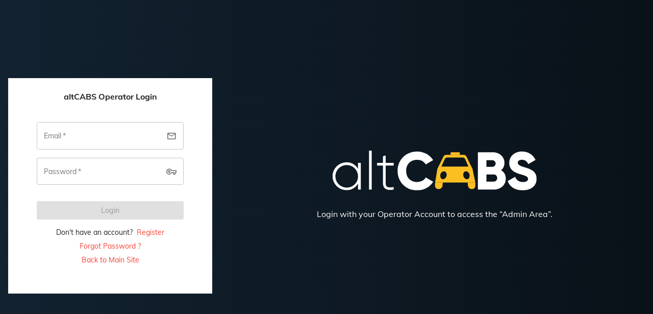

--- FILE ---
content_type: text/html; charset=UTF-8
request_url: https://www.altcabs.com/companyadmin
body_size: 4026
content:
<!doctype html><html lang="en"><head><meta charset="utf-8"/><meta name="description" content="Taxi Booking App"/><meta name="keywords" content="Taxi, UK"/><meta name="author" content="Usman Akram"/><meta name="viewport" content="width=device-width,initial-scale=1,shrink-to-fit=no"/><meta name="theme-color" content="#000000"/><base href="/"/><link rel="manifest" href="/manifest.json"/><link rel="shortcut icon" href="/favicon.ico"/><link href="/assets/fonts/material-outline-icons/styles.css" rel="stylesheet"/><link href="/assets/fonts/meteocons/style.css" rel="stylesheet"/><link rel="stylesheet" href="https://unpkg.com/purecss@1.0.1/build/pure-min.css" integrity="sha384-oAOxQR6DkCoMliIh8yFnu25d7Eq/PHS21PClpwjOTeU2jRSq11vu66rf90/cZr47" crossorigin="anonymous"/><noscript id="jss-insertion-point"></noscript><title>TAXI Booking Company Admin Panel</title><style>#fuse-splash-screen{display:block;position:absolute;top:0;left:0;right:0;bottom:0;background-color:#121212;z-index:99999;pointer-events:none}#fuse-splash-screen .center{display:block;width:100%;position:absolute;top:50%;transform:translateY(-50%)}#fuse-splash-screen .logo{width:128px;margin:0 auto}#fuse-splash-screen .logo img{filter:drop-shadow(0 10px 6px rgba(0, 0, 0, .2))}#fuse-splash-screen .spinner-wrapper{display:block;position:relative;width:100%;min-height:100px;height:100px}#fuse-splash-screen .spinner-wrapper .spinner{position:absolute;overflow:hidden;left:50%;margin-left:-50px;animation:outer-rotate 2.91667s linear infinite}#fuse-splash-screen .spinner-wrapper .spinner .inner{width:100px;height:100px;position:relative;animation:sporadic-rotate 5.25s cubic-bezier(.35,0,.25,1) infinite}#fuse-splash-screen .spinner-wrapper .spinner .inner .gap{position:absolute;left:49px;right:49px;top:0;bottom:0;border-top:10px solid;box-sizing:border-box}#fuse-splash-screen .spinner-wrapper .spinner .inner .left,#fuse-splash-screen .spinner-wrapper .spinner .inner .right{position:absolute;top:0;height:100px;width:50px;overflow:hidden}#fuse-splash-screen .spinner-wrapper .spinner .inner .left .half-circle,#fuse-splash-screen .spinner-wrapper .spinner .inner .right .half-circle{position:absolute;top:0;width:100px;height:100px;box-sizing:border-box;border:10px solid #61dafb;border-bottom-color:transparent;border-radius:50%}#fuse-splash-screen .spinner-wrapper .spinner .inner .left{left:0}#fuse-splash-screen .spinner-wrapper .spinner .inner .left .half-circle{left:0;border-right-color:transparent;animation:left-wobble 1.3125s cubic-bezier(.35,0,.25,1) infinite;-webkit-animation:left-wobble 1.3125s cubic-bezier(.35,0,.25,1) infinite}#fuse-splash-screen .spinner-wrapper .spinner .inner .right{right:0}#fuse-splash-screen .spinner-wrapper .spinner .inner .right .half-circle{right:0;border-left-color:transparent;animation:right-wobble 1.3125s cubic-bezier(.35,0,.25,1) infinite;-webkit-animation:right-wobble 1.3125s cubic-bezier(.35,0,.25,1) infinite}.pure-table{box-shadow:0 3px 1px -2px rgba(0,0,0,.2),0 2px 2px 0 rgba(0,0,0,.14),0 1px 5px 0 rgba(0,0,0,.12)}.pure-table-odd td{background-color:rgba(22,40,56,.18)}.pure-table thead{background-color:#192d3e;color:#fff}.text-center-child td{text-align:center}.MuiSelect-select.MuiSelect-select{line-height:.63em;background-color:transparent}.pure-table tr{text-align:left!important}@keyframes outer-rotate{0%{transform:rotate(0) scale(.5)}100%{transform:rotate(360deg) scale(.5)}}@keyframes left-wobble{0%,100%{transform:rotate(130deg)}50%{transform:rotate(-5deg)}}@keyframes right-wobble{0%,100%{transform:rotate(-130deg)}50%{transform:rotate(5deg)}}@keyframes sporadic-rotate{12.5%{transform:rotate(135deg)}25%{transform:rotate(270deg)}37.5%{transform:rotate(405deg)}50%{transform:rotate(540deg)}62.5%{transform:rotate(675deg)}75%{transform:rotate(810deg)}87.5%{transform:rotate(945deg)}100%{transform:rotate(1080deg)}}</style><link href="/static/css/13.d4b23571.chunk.css" rel="stylesheet"><link href="/static/css/main.a6d16503.chunk.css" rel="stylesheet"></head><body><noscript>You need to enable JavaScript to run this app.</noscript><div id="root" class="flex"><div id="fuse-splash-screen"><div class="center"><div class="logo"><img width="128" src="assets/images/logos/fuse.svg" alt="logo"/></div><div class="spinner-wrapper"><div class="spinner"><div class="inner"><div class="gap"></div><div class="left"><div class="half-circle"></div></div><div class="right"><div class="half-circle"></div></div></div></div></div></div></div></div><script>!function(o){function e(e){for(var c,f,d=e[0],a=e[1],t=e[2],r=0,n=[];r<d.length;r++)f=d[r],Object.prototype.hasOwnProperty.call(l,f)&&l[f]&&n.push(l[f][0]),l[f]=0;for(c in a)Object.prototype.hasOwnProperty.call(a,c)&&(o[c]=a[c]);for(p&&p(e);n.length;)n.shift()();return u.push.apply(u,t||[]),b()}function b(){for(var e,c=0;c<u.length;c++){for(var f=u[c],d=!0,a=1;a<f.length;a++){var t=f[a];0!==l[t]&&(d=!1)}d&&(u.splice(c--,1),e=s(s.s=f[0]))}return e}var f={},i={12:0},l={12:0},u=[];function s(e){if(f[e])return f[e].exports;var c=f[e]={i:e,l:!1,exports:{}};return o[e].call(c.exports,c,c.exports,s),c.l=!0,c.exports}s.e=function(u){var e=[];i[u]?e.push(i[u]):0!==i[u]&&{14:1,15:1,16:1,22:1,32:1,35:1,41:1,44:1,46:1,51:1}[u]&&e.push(i[u]=new Promise(function(e,d){for(var c="static/css/"+({}[u]||u)+"."+{0:"31d6cfe0",1:"31d6cfe0",2:"31d6cfe0",3:"31d6cfe0",4:"31d6cfe0",5:"31d6cfe0",6:"31d6cfe0",7:"31d6cfe0",8:"31d6cfe0",9:"31d6cfe0",10:"31d6cfe0",14:"b4edf60d",15:"0da1119b",16:"0da1119b",17:"31d6cfe0",18:"31d6cfe0",19:"31d6cfe0",20:"31d6cfe0",21:"31d6cfe0",22:"356d9fdf",23:"31d6cfe0",24:"31d6cfe0",25:"31d6cfe0",26:"31d6cfe0",27:"31d6cfe0",28:"31d6cfe0",29:"31d6cfe0",30:"31d6cfe0",31:"31d6cfe0",32:"52ceb106",33:"31d6cfe0",34:"31d6cfe0",35:"f196dc8a",36:"31d6cfe0",37:"31d6cfe0",38:"31d6cfe0",39:"31d6cfe0",40:"31d6cfe0",41:"b95ee849",42:"31d6cfe0",43:"31d6cfe0",44:"f196dc8a",45:"31d6cfe0",46:"2a70af32",47:"31d6cfe0",48:"31d6cfe0",49:"31d6cfe0",50:"31d6cfe0",51:"b4edf60d",52:"31d6cfe0",53:"31d6cfe0",54:"31d6cfe0",55:"31d6cfe0",56:"31d6cfe0",57:"31d6cfe0",58:"31d6cfe0",59:"31d6cfe0",60:"31d6cfe0",61:"31d6cfe0",62:"31d6cfe0",63:"31d6cfe0",64:"31d6cfe0",65:"31d6cfe0",66:"31d6cfe0",67:"31d6cfe0",68:"31d6cfe0",69:"31d6cfe0",70:"31d6cfe0",71:"31d6cfe0",72:"31d6cfe0",73:"31d6cfe0",74:"31d6cfe0",75:"31d6cfe0",76:"31d6cfe0",77:"31d6cfe0",78:"31d6cfe0",79:"31d6cfe0",80:"31d6cfe0",81:"31d6cfe0",82:"31d6cfe0",83:"31d6cfe0",84:"31d6cfe0",85:"31d6cfe0",86:"31d6cfe0",87:"31d6cfe0",88:"31d6cfe0",89:"31d6cfe0",90:"31d6cfe0",91:"31d6cfe0",92:"31d6cfe0",93:"31d6cfe0",94:"31d6cfe0",95:"31d6cfe0",96:"31d6cfe0",97:"31d6cfe0",98:"31d6cfe0",99:"31d6cfe0",100:"31d6cfe0",101:"31d6cfe0",102:"31d6cfe0",103:"31d6cfe0",104:"31d6cfe0",105:"31d6cfe0",106:"31d6cfe0",107:"31d6cfe0",108:"31d6cfe0",109:"31d6cfe0",110:"31d6cfe0",111:"31d6cfe0",112:"31d6cfe0",113:"31d6cfe0",114:"31d6cfe0",115:"31d6cfe0",116:"31d6cfe0",117:"31d6cfe0",118:"31d6cfe0",119:"31d6cfe0",120:"31d6cfe0",121:"31d6cfe0",122:"31d6cfe0",123:"31d6cfe0",124:"31d6cfe0",125:"31d6cfe0",126:"31d6cfe0",127:"31d6cfe0"}[u]+".chunk.css",a=s.p+c,f=document.getElementsByTagName("link"),t=0;t<f.length;t++){var r=(o=f[t]).getAttribute("data-href")||o.getAttribute("href");if("stylesheet"===o.rel&&(r===c||r===a))return e()}var n=document.getElementsByTagName("style");for(t=0;t<n.length;t++){var o;if((r=(o=n[t]).getAttribute("data-href"))===c||r===a)return e()}var b=document.createElement("link");b.rel="stylesheet",b.type="text/css",b.onload=e,b.onerror=function(e){var c=e&&e.target&&e.target.src||a,f=new Error("Loading CSS chunk "+u+" failed.\n("+c+")");f.code="CSS_CHUNK_LOAD_FAILED",f.request=c,delete i[u],b.parentNode.removeChild(b),d(f)},b.href=a,document.getElementsByTagName("head")[0].appendChild(b)}).then(function(){i[u]=0}));var f=l[u];if(0!==f)if(f)e.push(f[2]);else{var c=new Promise(function(e,c){f=l[u]=[e,c]});e.push(f[2]=c);var d,a=document.createElement("script");a.charset="utf-8",a.timeout=120,s.nc&&a.setAttribute("nonce",s.nc),a.src=s.p+"static/js/"+({}[u]||u)+"."+{0:"ba38a2c2",1:"2cf2909b",2:"875c45e8",3:"40801234",4:"8c4e5367",5:"6449e6b5",6:"acdecde7",7:"2d123b40",8:"5a237975",9:"f9af91d5",10:"c2dc708c",14:"b3aaad08",15:"3ad84241",16:"bcb76af4",17:"54de0791",18:"9e2be367",19:"b29235f2",20:"247c11f0",21:"b9cbe5e2",22:"ffaec26d",23:"b228f772",24:"3050108f",25:"9d1d0c79",26:"647ec6d5",27:"cf1d3088",28:"c415879a",29:"dad54618",30:"c874262c",31:"35a9a58f",32:"ddc28475",33:"7a30a45f",34:"746d5231",35:"ba720544",36:"0be3b45e",37:"c4c78ea8",38:"b17c819b",39:"5d41e594",40:"d3a4aad6",41:"1ef68ba6",42:"a5abb862",43:"9fcb1b9f",44:"9d39f64b",45:"a212684f",46:"96a10db4",47:"c3526411",48:"7884b38c",49:"ebd9afc6",50:"986aa8ef",51:"136dc11a",52:"ad4e34f2",53:"455c2ce2",54:"5d692ed6",55:"4032491e",56:"1adcd46e",57:"3f5ae375",58:"cb72ee52",59:"1108546b",60:"d4d125d4",61:"5a624493",62:"7bfbb1ea",63:"f3da4dd2",64:"3ed49f4d",65:"2184a692",66:"759f114d",67:"f264a419",68:"2fdf54c8",69:"5c9e2eb1",70:"e6bd6fc7",71:"b9045d62",72:"b12c3bb1",73:"34a8e638",74:"879170e4",75:"1afe6414",76:"5e32cad3",77:"9f0a6412",78:"c81a4624",79:"a484a5a6",80:"aa0a36e5",81:"b4704339",82:"655343e2",83:"4d57bb76",84:"ebea4d30",85:"670867f3",86:"df66ef47",87:"d06bec15",88:"3ed8c42b",89:"f5c53442",90:"30c6701b",91:"aa29a54b",92:"be6a08b1",93:"50c4e218",94:"19889e8b",95:"f0e14446",96:"8f9003cb",97:"91f6b04b",98:"4ae2a083",99:"408e9b97",100:"1739a31e",101:"8551e240",102:"aea1810f",103:"6c5d8138",104:"75d23b65",105:"2340e42c",106:"227fcdb1",107:"1e62a20d",108:"c58caac7",109:"bc14419c",110:"8fe8f74b",111:"c6e612d0",112:"6c82bfb7",113:"31ade48c",114:"48b7fa78",115:"eeee9fb3",116:"2b374d00",117:"ec4c83c3",118:"3dfb8e14",119:"f378614a",120:"0b300066",121:"14f22c2f",122:"3e571e37",123:"18a595ed",124:"d24b38c8",125:"ac9ba7c8",126:"50fb5e14",127:"3f29c8cd"}[u]+".chunk.js";var t=new Error;d=function(e){a.onerror=a.onload=null,clearTimeout(r);var c=l[u];if(0!==c){if(c){var f=e&&("load"===e.type?"missing":e.type),d=e&&e.target&&e.target.src;t.message="Loading chunk "+u+" failed.\n("+f+": "+d+")",t.name="ChunkLoadError",t.type=f,t.request=d,c[1](t)}l[u]=void 0}};var r=setTimeout(function(){d({type:"timeout",target:a})},12e4);a.onerror=a.onload=d,document.head.appendChild(a)}return Promise.all(e)},s.m=o,s.c=f,s.d=function(e,c,f){s.o(e,c)||Object.defineProperty(e,c,{enumerable:!0,get:f})},s.r=function(e){"undefined"!=typeof Symbol&&Symbol.toStringTag&&Object.defineProperty(e,Symbol.toStringTag,{value:"Module"}),Object.defineProperty(e,"__esModule",{value:!0})},s.t=function(c,e){if(1&e&&(c=s(c)),8&e)return c;if(4&e&&"object"==typeof c&&c&&c.__esModule)return c;var f=Object.create(null);if(s.r(f),Object.defineProperty(f,"default",{enumerable:!0,value:c}),2&e&&"string"!=typeof c)for(var d in c)s.d(f,d,function(e){return c[e]}.bind(null,d));return f},s.n=function(e){var c=e&&e.__esModule?function(){return e.default}:function(){return e};return s.d(c,"a",c),c},s.o=function(e,c){return Object.prototype.hasOwnProperty.call(e,c)},s.p="/",s.oe=function(e){throw console.error(e),e};var c=this["webpackJsonpfuse-react-app"]=this["webpackJsonpfuse-react-app"]||[],d=c.push.bind(c);c.push=e,c=c.slice();for(var a=0;a<c.length;a++)e(c[a]);var p=d;b()}([])</script><script src="/static/js/13.1207c578.chunk.js"></script><script src="/static/js/main.972c989e.chunk.js"></script></body></html>

--- FILE ---
content_type: text/css; charset=UTF-8
request_url: https://www.altcabs.com/assets/fonts/material-outline-icons/styles.css
body_size: 478
content:
@font-face {
    font-family: 'material-outline-icons';
    src: url('./material-outline-icons.ttf?8ot508') format('truetype'),
    url('./material-outline-icons.woff?8ot508') format('woff'),
    url('./material-outline-icons.svg?8ot508#material-outline-icons') format('svg');
    font-weight: normal;
    font-style: normal;
}

.material-icons {
    /* use !important to prevent issues with browser extensions that change fonts */
    font-family: 'material-outline-icons' !important;
    font-size: 24px;
    display: inline-block;
    white-space: nowrap;
    word-wrap: normal;
    direction: ltr;
    speak: none;
    font-style: normal;
    font-weight: normal;
    font-variant: normal;
    text-transform: none;
    line-height: 1;

    /* Enable Ligatures ================ */
    letter-spacing: 0;
    -webkit-font-feature-settings: "liga";
    -moz-font-feature-settings: "liga=1";
    -moz-font-feature-settings: "liga";
    -ms-font-feature-settings: "liga" 1;
    font-feature-settings: "liga";
    -webkit-font-variant-ligatures: discretionary-ligatures;
    font-variant-ligatures: discretionary-ligatures;

    /* Better Font Rendering =========== */
    -webkit-font-smoothing: antialiased;
    -moz-osx-font-smoothing: grayscale;
}


--- FILE ---
content_type: text/css; charset=UTF-8
request_url: https://www.altcabs.com/static/css/13.d4b23571.chunk.css
body_size: 1081
content:
@font-face{font-family:Muli;font-style:normal;font-display:swap;font-weight:200;src:local("Muli Extra Light "),local("Muli-Extra Light"),url(/static/media/muli-latin-200.c13b3c67.woff2) format("woff2"),url(/static/media/muli-latin-200.b9e633f0.woff) format("woff")}@font-face{font-family:Muli;font-style:italic;font-display:swap;font-weight:200;src:local("Muli Extra Light italic"),local("Muli-Extra Lightitalic"),url(/static/media/muli-latin-200italic.6fa84fa7.woff2) format("woff2"),url(/static/media/muli-latin-200italic.daa58017.woff) format("woff")}@font-face{font-family:Muli;font-style:normal;font-display:swap;font-weight:300;src:local("Muli Light "),local("Muli-Light"),url(/static/media/muli-latin-300.e98ca761.woff2) format("woff2"),url(/static/media/muli-latin-300.eccf01ea.woff) format("woff")}@font-face{font-family:Muli;font-style:italic;font-display:swap;font-weight:300;src:local("Muli Light italic"),local("Muli-Lightitalic"),url(/static/media/muli-latin-300italic.e2385ec3.woff2) format("woff2"),url(/static/media/muli-latin-300italic.433aeba8.woff) format("woff")}@font-face{font-family:Muli;font-style:normal;font-display:swap;font-weight:400;src:local("Muli Regular "),local("Muli-Regular"),url(/static/media/muli-latin-400.705bcc4d.woff2) format("woff2"),url(/static/media/muli-latin-400.91288b87.woff) format("woff")}@font-face{font-family:Muli;font-style:italic;font-display:swap;font-weight:400;src:local("Muli Regular italic"),local("Muli-Regularitalic"),url(/static/media/muli-latin-400italic.543e731f.woff2) format("woff2"),url(/static/media/muli-latin-400italic.1e42c4d1.woff) format("woff")}@font-face{font-family:Muli;font-style:normal;font-display:swap;font-weight:500;src:local("Muli Medium "),local("Muli-Medium"),url(/static/media/muli-latin-500.57d63787.woff2) format("woff2"),url(/static/media/muli-latin-500.224bba33.woff) format("woff")}@font-face{font-family:Muli;font-style:italic;font-display:swap;font-weight:500;src:local("Muli Medium italic"),local("Muli-Mediumitalic"),url(/static/media/muli-latin-500italic.9f876a07.woff2) format("woff2"),url(/static/media/muli-latin-500italic.d4c5908d.woff) format("woff")}@font-face{font-family:Muli;font-style:normal;font-display:swap;font-weight:600;src:local("Muli SemiBold "),local("Muli-SemiBold"),url(/static/media/muli-latin-600.e840b5fe.woff2) format("woff2"),url(/static/media/muli-latin-600.5ea5ffaf.woff) format("woff")}@font-face{font-family:Muli;font-style:italic;font-display:swap;font-weight:600;src:local("Muli SemiBold italic"),local("Muli-SemiBolditalic"),url(/static/media/muli-latin-600italic.7db7f0f7.woff2) format("woff2"),url(/static/media/muli-latin-600italic.52b09d32.woff) format("woff")}@font-face{font-family:Muli;font-style:normal;font-display:swap;font-weight:700;src:local("Muli Bold "),local("Muli-Bold"),url(/static/media/muli-latin-700.1d982ad1.woff2) format("woff2"),url(/static/media/muli-latin-700.c0a2a08d.woff) format("woff")}@font-face{font-family:Muli;font-style:italic;font-display:swap;font-weight:700;src:local("Muli Bold italic"),local("Muli-Bolditalic"),url(/static/media/muli-latin-700italic.08ea8fa2.woff2) format("woff2"),url(/static/media/muli-latin-700italic.4fbf29a6.woff) format("woff")}@font-face{font-family:Muli;font-style:normal;font-display:swap;font-weight:800;src:local("Muli ExtraBold "),local("Muli-ExtraBold"),url(/static/media/muli-latin-800.73541670.woff2) format("woff2"),url(/static/media/muli-latin-800.10ca7e8e.woff) format("woff")}@font-face{font-family:Muli;font-style:italic;font-display:swap;font-weight:800;src:local("Muli ExtraBold italic"),local("Muli-ExtraBolditalic"),url(/static/media/muli-latin-800italic.23312133.woff2) format("woff2"),url(/static/media/muli-latin-800italic.6b57e7c3.woff) format("woff")}@font-face{font-family:Muli;font-style:normal;font-display:swap;font-weight:900;src:local("Muli Black "),local("Muli-Black"),url(/static/media/muli-latin-900.c805b62e.woff2) format("woff2"),url(/static/media/muli-latin-900.d84d7000.woff) format("woff")}@font-face{font-family:Muli;font-style:italic;font-display:swap;font-weight:900;src:local("Muli Black italic"),local("Muli-Blackitalic"),url(/static/media/muli-latin-900italic.fb9b3ba4.woff2) format("woff2"),url(/static/media/muli-latin-900italic.14bc5b4b.woff) format("woff")}.ps{overflow:hidden!important;overflow-anchor:none;-ms-overflow-style:none;touch-action:auto;-ms-touch-action:auto}.ps__rail-x{height:15px;bottom:0}.ps__rail-x,.ps__rail-y{display:none;opacity:0;transition:background-color .2s linear,opacity .2s linear;-webkit-transition:background-color .2s linear,opacity .2s linear;position:absolute}.ps__rail-y{width:15px;right:0}.ps--active-x>.ps__rail-x,.ps--active-y>.ps__rail-y{display:block;background-color:initial}.ps--focus>.ps__rail-x,.ps--focus>.ps__rail-y,.ps--scrolling-x>.ps__rail-x,.ps--scrolling-y>.ps__rail-y,.ps:hover>.ps__rail-x,.ps:hover>.ps__rail-y{opacity:.6}.ps .ps__rail-x.ps--clicking,.ps .ps__rail-x:focus,.ps .ps__rail-x:hover,.ps .ps__rail-y.ps--clicking,.ps .ps__rail-y:focus,.ps .ps__rail-y:hover{background-color:#eee;opacity:.9}.ps__thumb-x{transition:background-color .2s linear,height .2s ease-in-out;-webkit-transition:background-color .2s linear,height .2s ease-in-out;height:6px;bottom:2px}.ps__thumb-x,.ps__thumb-y{background-color:#aaa;border-radius:6px;position:absolute}.ps__thumb-y{transition:background-color .2s linear,width .2s ease-in-out;-webkit-transition:background-color .2s linear,width .2s ease-in-out;width:6px;right:2px}.ps__rail-x.ps--clicking .ps__thumb-x,.ps__rail-x:focus>.ps__thumb-x,.ps__rail-x:hover>.ps__thumb-x{background-color:#999;height:11px}.ps__rail-y.ps--clicking .ps__thumb-y,.ps__rail-y:focus>.ps__thumb-y,.ps__rail-y:hover>.ps__thumb-y{background-color:#999;width:11px}@supports (-ms-overflow-style:none){.ps{overflow:auto!important}}@media (-ms-high-contrast:none),screen and (-ms-high-contrast:active){.ps{overflow:auto!important}}

--- FILE ---
content_type: text/css; charset=UTF-8
request_url: https://www.altcabs.com/static/css/main.a6d16503.chunk.css
body_size: 4897
content:
blockquote,dd,dl,figure,h1,h2,h3,h4,h5,h6,hr,p,pre{margin:0}button{background:transparent;padding:0}button:focus{outline:none}fieldset,ol,ul{margin:0;padding:0}ol,ul{list-style:none}html{font-family:-apple-system,BlinkMacSystemFont,Segoe UI,Roboto,Helvetica Neue,Arial,Noto Sans,sans-serif,Apple Color Emoji,Segoe UI Emoji,Segoe UI Symbol,Noto Color Emoji;line-height:1.5}*,:after,:before{box-sizing:border-box;border-width:0;border-style:solid}hr{border-top-width:1px}img{border-style:solid}textarea{resize:vertical}input::-webkit-input-placeholder,textarea::-webkit-input-placeholder{color:#a0aec0}input::placeholder,textarea::placeholder{color:#a0aec0}[role=button],button{cursor:pointer}table{border-collapse:collapse}h1,h2,h3,h4,h5,h6{font-size:inherit;font-weight:inherit}a{color:inherit;text-decoration:inherit}button,input,optgroup,select,textarea{padding:0;line-height:inherit;color:inherit}code,kbd,pre,samp{font-family:theme("fontFamily.mono",SFMono-Regular,Menlo,Monaco,Consolas,"Liberation Mono","Courier New",monospace)}audio,canvas,embed,iframe,img,object,svg,video{display:block;vertical-align:middle}img,video{max-width:100%;height:auto}@media{.page-break-after,.page-break-before{display:none}}@media print{body,html{height:auto!important;overflow:initial!important;background:none}.page-break-after{display:block;page-break-after:always;position:relative}.page-break-before{display:block;page-break-before:always;position:relative}#fuse-footer,#fuse-layout .ps>.ps__rail-x,#fuse-layout .ps>.ps__rail-y,#fuse-navbar,#fuse-settings,#fuse-toolbar{display:none!important}#fuse-layout .ps{overflow:visible!important}}.table-responsive{display:block;width:100%;overflow-x:auto;-webkit-overflow-scrolling:touch;-ms-overflow-style:-ms-autohiding-scrollbar}table.simple{width:100%;border:none;border-spacing:0;text-align:left}table.simple thead tr th{padding:16px 8px;font-weight:500;border-bottom:1px solid rgba(0,0,0,.12);white-space:nowrap}table.simple thead tr th:first-child{padding-left:24px}table.simple thead tr th:last-child{padding-right:24px}table.simple tbody tr td{padding:16px 8px;border-bottom:1px solid rgba(0,0,0,.12)}table.simple tbody tr td:first-child{padding-left:24px}table.simple tbody tr td:last-child{padding-right:24px}table.simple tbody tr:last-child td{border-bottom:none}table.simple.clickable tbody tr{cursor:pointer}table.simple.clickable tbody tr:hover{background:rgba(0,0,0,.03)}.ReactTable .rt-tbody .rt-td{display:flex;align-items:center}.ReactTable .rt-tr{min-height:48px}.ReactTable .-pagination,.ReactTable .rt-thead.-header{box-shadow:0 1px 2px 0 rgba(0,0,0,.2)}.ReactTable .rt-thead .rt-resizable-header-content{display:flex;align-items:center;justify-content:center;height:100%}.ReactTable .rt-thead.-filters .rt-th{padding:16px 8px}.ReactTable .rt-thead.-filters input,.ReactTable .rt-thead.-filters select{border:none;background:initial;padding:6px 0 7px;box-sizing:initial}.ReactTable .-pagination .-center{order:0;justify-content:flex-start}.ReactTable .-pagination .-next,.ReactTable .-pagination .-previous{max-width:64px}.ReactTable .-pagination .-previous{order:1}.ReactTable .-pagination .-next{order:2}code[class*=language-],pre[class*=language-]{tab-size:4;-webkit-hyphens:none;hyphens:none;white-space:pre;white-space:pre-wrap;word-break:break-all;word-wrap:break-word;font-family:Consolas,Monaco,Andale Mono,Ubuntu Mono,monospace;font-size:14px;line-height:1.5;color:#eff;background:#263238}:not(pre)>code[class*=language-],pre[class*=language-]{border-radius:0;border:none;box-shadow:none}pre[class*=language-]{padding:12px}:not(pre)>code[class*=language-]{padding:2px 6px}code[class*=language-] .namespace,pre[class*=language-] .namespace{opacity:.7}code[class*=language-] .token.cdata,code[class*=language-] .token.comment,code[class*=language-] .token.doctype,code[class*=language-] .token.prolog,pre[class*=language-] .token.cdata,pre[class*=language-] .token.comment,pre[class*=language-] .token.doctype,pre[class*=language-] .token.prolog{color:#62727a}code[class*=language-] .token.boolean,code[class*=language-] .token.null,code[class*=language-] .token.number,code[class*=language-] .token.operator,pre[class*=language-] .token.boolean,pre[class*=language-] .token.null,pre[class*=language-] .token.number,pre[class*=language-] .token.operator{color:#f78c6c}code[class*=language-] .token.string,pre[class*=language-] .token.string{color:#89ddff}code[class*=language-] .token.attr-name,pre[class*=language-] .token.attr-name{color:#f78c6c}.language-css code[class*=language-] .token.string,.language-css pre[class*=language-] .token.string,.style code[class*=language-] .token.string,.style pre[class*=language-] .token.string,code[class*=language-] .token.entity,code[class*=language-] .token.url,pre[class*=language-] .token.entity,pre[class*=language-] .token.url{color:#89ddff}code[class*=language-] .token.selector,pre[class*=language-] .token.selector{color:#c792ea}code[class*=language-] .token.attr-value,code[class*=language-] .token.control,code[class*=language-] .token.directive,code[class*=language-] .token.keyword,code[class*=language-] .token.unit,pre[class*=language-] .token.attr-value,pre[class*=language-] .token.control,pre[class*=language-] .token.directive,pre[class*=language-] .token.keyword,pre[class*=language-] .token.unit{color:#c3e88d}code[class*=language-] .token.important,pre[class*=language-] .token.important{color:#f07178}code[class*=language-] .token.atrule,code[class*=language-] .token.regex,code[class*=language-] .token.statement,pre[class*=language-] .token.atrule,pre[class*=language-] .token.regex,pre[class*=language-] .token.statement{color:#89ddff}code[class*=language-] .token.placeholder,code[class*=language-] .token.variable,pre[class*=language-] .token.placeholder,pre[class*=language-] .token.variable{color:#82aaff}code[class*=language-] .token.property,pre[class*=language-] .token.property{color:#ffcb6b}code[class*=language-] .token.tag,pre[class*=language-] .token.tag{color:#82aaff}code[class*=language-] .token.important,code[class*=language-] .token.statement,pre[class*=language-] .token.important,pre[class*=language-] .token.statement{font-weight:700}code[class*=language-] .token.punctuation,pre[class*=language-] .token.punctuation{color:#eff}code[class*=language-] .token.entity,pre[class*=language-] .token.entity{cursor:help}code[class*=language-] .token.debug,pre[class*=language-] .token.debug{color:red}.bg-red{background-color:#f44336}.bg-orange{background-color:#ff9800}.bg-green{background-color:#4caf50}.bg-blue{background-color:#2196f3}.bg-pink{background-color:#e91e63}.focus\:bg-transparent:focus,.hover\:bg-transparent:hover{background-color:initial}.rounded-4{border-radius:.4rem}.rounded-8{border-radius:.8rem}.rounded{border-radius:.4rem}.rounded-lg{border-radius:.8rem}.border,.border-1{border-width:1px}.border-t-1{border-top-width:1px}.border-b-1{border-bottom-width:1px}.cursor-default{cursor:default}.cursor-pointer{cursor:pointer}.block{display:block}.inline{display:inline}.flex{display:flex}.table{display:table}.hidden{display:none}.flex-row{flex-direction:row}.flex-row-reverse{flex-direction:row-reverse}.flex-col{flex-direction:column}.flex-wrap{flex-wrap:wrap}.items-start{align-items:flex-start}.items-end{align-items:flex-end}.items-center{align-items:center}.justify-start{justify-content:flex-start}.justify-end{justify-content:flex-end}.justify-center{justify-content:center}.justify-between{justify-content:space-between}.flex-1{flex:1 1}.flex-auto{flex:1 1 auto}.flex-grow-0{flex-grow:0}.flex-grow{flex-grow:1}.flex-shrink-0{flex-shrink:0}.flex-shrink{flex-shrink:1}.font-600{font-weight:600}.font-light{font-weight:300}.font-normal{font-weight:400}.font-medium{font-weight:500}.font-semibold{font-weight:600}.font-bold{font-weight:700}.h-8{height:.8rem}.h-16{height:1.6rem}.h-40{height:4rem}.h-44{height:4.4rem}.h-48{height:4.8rem}.h-56{height:5.6rem}.h-64{height:6.4rem}.h-72{height:7.2rem}.h-96{height:9.6rem}.h-128{height:12.8rem}.h-200{height:20rem}.h-full{height:100%}.leading-none{line-height:1}.leading-tight{line-height:1.25}.m-4{margin:.4rem}.m-8{margin:.8rem}.m-16{margin:1.6rem}.m-32{margin:3.2rem}.mx-4{margin-left:.4rem;margin-right:.4rem}.mx-8{margin-left:.8rem;margin-right:.8rem}.mx-12{margin-left:1.2rem;margin-right:1.2rem}.my-16{margin-top:1.6rem;margin-bottom:1.6rem}.mx-16{margin-left:1.6rem;margin-right:1.6rem}.my-24{margin-top:2.4rem;margin-bottom:2.4rem}.mx-24{margin-left:2.4rem;margin-right:2.4rem}.my-32{margin-top:3.2rem;margin-bottom:3.2rem}.my-48{margin-top:4.8rem;margin-bottom:4.8rem}.mx-48{margin-left:4.8rem;margin-right:4.8rem}.mx-52{margin-left:5.2rem;margin-right:5.2rem}.my-128{margin-top:12.8rem;margin-bottom:12.8rem}.mx-auto{margin-left:auto;margin-right:auto}.-mx-4{margin-left:-.4rem;margin-right:-.4rem}.-mx-8{margin-left:-.8rem;margin-right:-.8rem}.-mx-12{margin-left:-1.2rem;margin-right:-1.2rem}.mt-0{margin-top:0}.mb-0{margin-bottom:0}.mt-4{margin-top:.4rem}.mb-4{margin-bottom:.4rem}.mt-8{margin-top:.8rem}.mr-8{margin-right:.8rem}.mb-8{margin-bottom:.8rem}.mt-12{margin-top:1.2rem}.mb-12{margin-bottom:1.2rem}.mt-16{margin-top:1.6rem}.mb-16{margin-bottom:1.6rem}.mb-24{margin-bottom:2.4rem}.mb-28{margin-bottom:2.8rem}.mt-32{margin-top:3.2rem}.mb-32{margin-bottom:3.2rem}.mb-40{margin-bottom:4rem}.mt-48{margin-top:4.8rem}.mb-48{margin-bottom:4.8rem}.mt-64{margin-top:6.4rem}.mb-64{margin-bottom:6.4rem}.mb-80{margin-bottom:8rem}.mt-96{margin-top:9.6rem}.-mt-192{margin-top:-19.2rem}[dir=ltr].ltr\:ml-4,[dir=ltr] .ltr\:ml-4{margin-left:.4rem}[dir=ltr].ltr\:ml-8,[dir=ltr] .ltr\:ml-8{margin-left:.8rem}[dir=rtl].rtl\:mr-4,[dir=rtl] .rtl\:mr-4{margin-right:.4rem}[dir=rtl].rtl\:mr-8,[dir=rtl] .rtl\:mr-8{margin-right:.8rem}.max-w-160{max-width:16rem}.max-w-288{max-width:28.8rem}.max-w-320{max-width:32rem}.max-w-384{max-width:38.4rem}.max-w-400{max-width:40rem}.max-w-512{max-width:51.2rem}.max-w-sm{max-width:48rem}.max-w-md{max-width:64rem}.max-w-xl{max-width:96rem}.max-w-2xl{max-width:112rem}.min-h-64{min-height:6.4rem}.min-h-200{min-height:20rem}.min-w-20{min-width:2rem}.min-w-32{min-width:3.2rem}.min-w-40{min-width:4rem}.min-w-48{min-width:4.8rem}.min-w-64{min-width:6.4rem}.min-w-full{min-width:100%}.opacity-50{opacity:.5}.opacity-75{opacity:.75}.overflow-auto{overflow:auto}.overflow-hidden{overflow:hidden}.p-0{padding:0}.p-8{padding:.8rem}.p-12{padding:1.2rem}.p-16{padding:1.6rem}.p-24{padding:2.4rem}.p-32{padding:3.2rem}.p-48{padding:4.8rem}.p-64{padding:6.4rem}.p-88{padding:8.8rem}.py-0{padding-top:0;padding-bottom:0}.px-0{padding-left:0;padding-right:0}.py-4{padding-top:.4rem;padding-bottom:.4rem}.px-4{padding-left:.4rem;padding-right:.4rem}.py-8{padding-top:.8rem;padding-bottom:.8rem}.px-8{padding-left:.8rem;padding-right:.8rem}.py-12{padding-top:1.2rem;padding-bottom:1.2rem}.px-12{padding-left:1.2rem;padding-right:1.2rem}.py-16{padding-top:1.6rem;padding-bottom:1.6rem}.px-16{padding-left:1.6rem;padding-right:1.6rem}.py-24{padding-top:2.4rem;padding-bottom:2.4rem}.px-24{padding-left:2.4rem;padding-right:2.4rem}.py-32{padding-top:3.2rem;padding-bottom:3.2rem}.px-32{padding-left:3.2rem;padding-right:3.2rem}.py-96{padding-top:9.6rem;padding-bottom:9.6rem}.pt-0{padding-top:0}.pb-0{padding-bottom:0}.pb-4{padding-bottom:.4rem}.pt-8{padding-top:.8rem}.pb-8{padding-bottom:.8rem}.pb-12{padding-bottom:1.2rem}.pt-16{padding-top:1.6rem}.pb-16{padding-bottom:1.6rem}.pl-16{padding-left:1.6rem}.pt-24{padding-top:2.4rem}.pb-24{padding-bottom:2.4rem}.pl-24{padding-left:2.4rem}.pt-32{padding-top:3.2rem}.pb-32{padding-bottom:3.2rem}.pl-40{padding-left:4rem}.pt-48{padding-top:4.8rem}.pl-56{padding-left:5.6rem}.pb-64{padding-bottom:6.4rem}.pl-72{padding-left:7.2rem}.pl-80{padding-left:8rem}[dir=ltr].ltr\:pr-48,[dir=ltr] .ltr\:pr-48{padding-right:4.8rem}[dir=rtl].rtl\:pl-48,[dir=rtl] .rtl\:pl-48{padding-left:4.8rem}.pointer-events-none{pointer-events:none}.static{position:static}.fixed{position:fixed}.absolute{position:absolute}.relative{position:relative}.inset-x-0{right:0;left:0}.top-0{top:0}.right-0{right:0}.bottom-0{bottom:0}.left-0{left:0}[dir=ltr].ltr\:right-0,[dir=ltr] .ltr\:right-0{right:0}[dir=rtl].rtl\:left-0,[dir=rtl] .rtl\:left-0{left:0}.shadow-0{box-shadow:none}.text-center{text-align:center}.text-right{text-align:right}.text-white{color:#fff}.text-red{color:#f44336}.text-green{color:#4caf50}.text-blue{color:#2196f3}.text-11{font-size:1.1rem}.text-12{font-size:1.2rem}.text-13{font-size:1.3rem}.text-14{font-size:1.4rem}.text-15{font-size:1.5rem}.text-16{font-size:1.6rem}.text-18{font-size:1.8rem}.text-20{font-size:2rem}.text-32{font-size:3.2rem}.text-36{font-size:3.6rem}.text-48{font-size:4.8rem}.text-56{font-size:5.6rem}.text-72{font-size:7.2rem}.text-96{font-size:9.6rem}.italic{font-style:italic}.uppercase{text-transform:uppercase}.capitalize{text-transform:capitalize}.normal-case{text-transform:none}.underline{text-decoration:underline}.visible{visibility:visible}.truncate,.whitespace-no-wrap{white-space:nowrap}.truncate{overflow:hidden;text-overflow:ellipsis}.w-16{width:1.6rem}.w-24{width:2.4rem}.w-32{width:3.2rem}.w-40{width:4rem}.w-48{width:4.8rem}.w-64{width:6.4rem}.w-72{width:7.2rem}.w-80{width:8rem}.w-96{width:9.6rem}.w-128{width:12.8rem}.w-160{width:16rem}.w-192{width:19.2rem}.w-224{width:22.4rem}.w-xs{width:32rem}.w-xl{width:96rem}.w-px{width:1px}.w-1\/4{width:25%}.w-full{width:100%}.z-0{z-index:0}.z-10{z-index:10}.z-9999{z-index:9999}@media (min-width:600px){.sm\:flex{display:flex}.sm\:flex-row{flex-direction:row}.sm\:items-center{align-items:center}.sm\:justify-start{justify-content:flex-start}.sm\:h-360{height:36rem}.sm\:mb-0{margin-bottom:0}.sm\:mt-16{margin-top:1.6rem}.sm\:mt-32{margin-top:3.2rem}.sm\:p-24{padding:2.4rem}.sm\:p-32{padding:3.2rem}.sm\:p-64{padding:6.4rem}.sm\:px-16{padding-left:1.6rem;padding-right:1.6rem}.sm\:px-24{padding-left:2.4rem;padding-right:2.4rem}.sm\:py-32{padding-top:3.2rem;padding-bottom:3.2rem}.sm\:pt-0{padding-top:0}.sm\:pb-0{padding-bottom:0}[dir=ltr].sm\:ltr\:text-left,[dir=ltr] .sm\:ltr\:text-left{text-align:left}[dir=rtl].sm\:rtl\:text-right,[dir=rtl] .sm\:rtl\:text-right{text-align:right}.sm\:text-56{font-size:5.6rem}.sm\:w-1\/2{width:50%}.sm\:w-1\/3{width:33.333333%}}@media (min-width:960px){.md\:flex{display:flex}.md\:flex-row{flex-direction:row}.md\:items-start{align-items:flex-start}.md\:items-end{align-items:flex-end}.md\:items-center{align-items:center}.md\:justify-start{justify-content:flex-start}.md\:flex-1{flex:1 1}.md\:flex-shrink-0{flex-shrink:0}.md\:m-0{margin:0}.md\:mx-24{margin-left:2.4rem;margin-right:2.4rem}.md\:p-0{padding:0}.md\:p-16{padding:1.6rem}.md\:p-48{padding:4.8rem}.md\:p-128{padding:12.8rem}.md\:pt-128{padding-top:12.8rem}[dir=ltr].md\:ltr\:pr-32,[dir=ltr] .md\:ltr\:pr-32{padding-right:3.2rem}[dir=rtl].md\:rtl\:pl-32,[dir=rtl] .md\:rtl\:pl-32{padding-left:3.2rem}.md\:text-left{text-align:left}.md\:w-320{width:32rem}.md\:w-1\/2{width:50%}.md\:w-1\/4{width:25%}.md\:w-full{width:100%}}@media (min-width:1280px){.lg\:mx-24{margin-left:2.4rem;margin-right:2.4rem}.lg\:px-12{padding-left:1.2rem;padding-right:1.2rem}.lg\:px-24{padding-left:2.4rem;padding-right:2.4rem}.lg\:pr-0{padding-right:0}[dir=ltr].lg\:ltr\:pl-0,[dir=ltr] .lg\:ltr\:pl-0{padding-left:0}[dir=rtl].lg\:rtl\:pr-0,[dir=rtl] .lg\:rtl\:pr-0{padding-right:0}}@media print{.print\:mx-16{margin-left:1.6rem;margin-right:1.6rem}.print\:mt-0{margin-top:0}.print\:mb-0{margin-bottom:0}.print\:mb-12{margin-bottom:1.2rem}.print\:p-0{padding:0}.print\:p-8{padding:.8rem}.print\:px-16{padding-left:1.6rem;padding-right:1.6rem}.print\:shadow-none{box-shadow:none}.print\:text-16{font-size:1.6rem}.print\:w-60{width:6rem}.print\:w-full{width:100%}}
/*! normalize.css v9.0.1 | MIT License | github.com/csstools/normalize.css */html{line-height:1.15;-ms-text-size-adjust:100%;-webkit-text-size-adjust:100%}h1{font-size:2em;margin:.67em 0}hr{box-sizing:initial;height:0;overflow:visible}pre{font-family:monospace,monospace;font-size:1em}abbr[title]{text-decoration:underline;text-decoration:underline dotted}b,strong{font-weight:bolder}code,kbd,samp{font-family:monospace,monospace;font-size:1em}small{font-size:80%}button,input,select{margin:0}button{text-transform:none}[type=button],[type=reset],[type=submit],button{-webkit-appearance:button}fieldset{padding:.35em .75em .625em}input{overflow:visible}legend{box-sizing:border-box;display:table;max-width:100%;white-space:normal}progress{display:inline-block;vertical-align:initial}select{text-transform:none}textarea{margin:0}[type=search]{-webkit-appearance:textfield;outline-offset:-2px}::-webkit-inner-spin-button,::-webkit-outer-spin-button{height:auto}::-webkit-input-placeholder{color:inherit;opacity:.54}::-webkit-search-decoration{-webkit-appearance:none}::-webkit-file-upload-button{-webkit-appearance:button;font:inherit}::-moz-focus-inner{border-style:none;padding:0}:-moz-focusring{outline:1px dotted ButtonText}details,dialog{display:block}dialog{background-color:#fff;border:solid;color:#000;height:-moz-fit-content;height:-webkit-fit-content;height:fit-content;left:0;margin:auto;padding:1em;position:absolute;right:0;width:-moz-fit-content;width:-webkit-fit-content;width:fit-content}dialog:not([open]){display:none}summary{display:list-item}html{font-size:62.5%;font-family:Muli,Roboto,Helvetica Neue,Arial,sans-serif;background-color:#121212}body{font-size:14px;line-height:1.4}#root,body,html{width:100%;height:100%;overflow:hidden;position:relative;margin:0}.h1,h1{font-size:24px}.h2,h2{font-size:20px}.h3,h3{font-size:16px}.h4,h4{font-size:15px}.h5,h5{font-size:13px}.h6,h6{font-size:12px}.ps>.ps__rail-x,.ps>.ps__rail-y{z-index:99}a[role=button]{text-decoration:none}[role=tooltip]{z-index:999}.inner-shadow{box-shadow:inset 0 15px 30px 30px rgba(0,0,0,.4);padding:7px}.lg-text>a:not([role=button]){color:#fff}@media only screen and (min-width:992px){::-webkit-scrollbar{width:12px;height:12px;background-color:transparent}::-webkit-scrollbar:hover{width:12px;height:12px;background-color:rgba(0,0,0,.06)}::-webkit-scrollbar-thumb{border:2px solid transparent;box-shadow:inset 0 0 0 20px rgba(0,0,0,.24);border-radius:20px}::-webkit-scrollbar-thumb:active{box-shadow:inset 0 0 0 20px rgba(0,0,0,.37);border-radius:20px}}form label{z-index:99}

--- FILE ---
content_type: application/javascript; charset=UTF-8
request_url: https://www.altcabs.com/static/js/main.972c989e.chunk.js
body_size: 232987
content:
(this["webpackJsonpfuse-react-app"]=this["webpackJsonpfuse-react-app"]||[]).push([[11],{11:function(e,t,a){"use strict";var i=a(106),n=a.n(i).a.runInContext();n.mixin({setIn:function(e,t,a){return n.setWith(n.clone(e),t,a,n.clone)}}),t.a=n},115:function(e,t,a){"use strict";var i=a(29),n=a(25),r=a(24),o=a(36),s=a(37),l=a(48),c=a(23),d=(a(15),a(63)),u=a.n(d),m=a(38),p=a.n(m),g=(a(106),a(53)),h=new(function(e){Object(o.a)(a,e);var t=Object(s.a)(a);function a(){var e,n;return Object(r.a)(this,a),(n=t.call(this,"company")).checkForm=function(e){var t={},a=n.companySchema.validate(e,{abortEarly:!1}).error;return a&&a.details.map((function(e){t[e.context.key]=e.message})),"other"!=e.licenceAuthority||e.otherAuthority?e.licenceAuthority||(t.licenceAuthority="Please Fill the License Authority Field"):t.licenceAuthority="Please Fill the other Authority Field",{error:a,formErrors:t}},n.companySchema=u.a.object((e={name:u.a.string().min(2).required().messages({"string.empty":"Company Title is not allowed to be empty","string.min":"Company Title length must be at least 2 characters long"}),legalCompanyName:u.a.string().min(2).required().messages({"string.empty":"Legal Company name is not allowed to be empty","string.min":"Legal Company name length must be at least 2 characters long"}),website:u.a.string().required(),licenceNumber:u.a.string().required().messages({"string.empty":"Private Hire Operator Licence Number is not allowed to be empty"}),registeredCompanyNumber:u.a.string().required()},Object(i.a)(e,"licenceNumber",u.a.string().required().messages({"string.empty":"Registered Company Number is not allowed to be empty"})),Object(i.a)(e,"licenceExpire",u.a.any().custom((function(e,t){return!(p()(e).diff(p()())<0)||t.message("Licence expires Date must be in future")}))),Object(i.a)(e,"otherAuthority",u.a.string().allow(null,"")),Object(i.a)(e,"licenceAuthority",u.a.string()),Object(i.a)(e,"customerContact",u.a.string().required()),Object(i.a)(e,"licenceType",u.a.string().required()),Object(i.a)(e,"iban",u.a.string().required()),Object(i.a)(e,"city",u.a.string().required()),Object(i.a)(e,"email",u.a.string().email({tlds:{allow:!1}}).required()),Object(i.a)(e,"authorizedEmail",u.a.string().email({tlds:{allow:!1}}).required()),Object(i.a)(e,"authorizedPhone",u.a.string().required()),Object(i.a)(e,"authorizedContact",u.a.string().required()),Object(i.a)(e,"accountTitle",u.a.string().required()),Object(i.a)(e,"bankName",u.a.string().required()),Object(i.a)(e,"accountType",u.a.string().required()),Object(i.a)(e,"accountNumber",u.a.string().required()),Object(i.a)(e,"accountCode",u.a.string().required()),Object(i.a)(e,"officeFullAddress",u.a.string().messages({"string.empty":"Office Location is not allowed to be empty"})),Object(i.a)(e,"returnDiscount",u.a.number().required().messages({"string.empty":"Return Journey Discount is not allowed to be empty","string.number":"Return Journey Discount length must be a number"})),Object(i.a)(e,"officeRadius",u.a.number().required()),e)),n.getAllSuperAdminCompanies=function(){return n.get("/api/super-admin/company/all")},n.getSingleSuperAdminCompany=function(e){return n.get("/api/super-admin/company/single/"+e)},n.updateDispatcher=function(e,t){return n.post("/api/super-admin/company/updateDispatcher/"+e,t)},n.deleteCompanyBySuperAdmin=function(e){return n.delete("/api/super-admin/company/"+e)},n.markAsRead=function(e){return n.post("/api/super-admin/company/markAsRead/"+e)},n.getAllSuperAdminCompaniesCSV=function(){return n.get("/api/super-admin/company/companies-data.csv")},n.addSuperAdminCompany=function(e){return n.post("/api/super-admin/company/addnew",e)},n.getAuthorities=function(){return n.get("/api/auth/authorities")},n.getCabMatchAvailability=function(){return new Promise((function(e,t){c.a.get(n.endPoint+"/cabmatch-availability").then((function(t){e(t.data)})).catch((function(e){t(e)}))}))},n.getMilageRates=function(){return new Promise((function(e,t){c.a.get(n.endPoint+"/milage/rates").then((function(t){e(t.data)})).catch((function(e){t(e)}))}))},n.rejectApplication=function(e){return n.get("/api/super-admin/company/application/reject/"+e)},n.toggleApprove=function(e,t){return new Promise((function(a,i){c.a.post("/api/super-admin/company/toggle/approve/"+e,{body:t}).then((function(e){a(e.data)})).catch((function(e){i(e)}))}))},n.toggleCabMatch=function(){return new Promise((function(e,t){c.a.get("/api/company/toggle/cabmatch/").then((function(t){e(t.data)})).catch((function(e){t(e)}))}))},n.toggleDefault=function(e){return new Promise((function(t,a){c.a.get("/api/super-admin/company/toggle/default/"+e).then((function(e){t(e.data)})).catch((function(e){a(e)}))}))},n.toggleShowCabMatch=function(e){return new Promise((function(t,a){c.a.get("/api/super-admin/company/toggle/showInCabMatch/"+e).then((function(e){t(e.data)})).catch((function(e){a(e)}))}))},n.getDetails=function(){return n.get("/api/company/details")},n.getDetailsDefaultObject=function(){var e=g.a.getUser();return{name:e.name,legalCompanyName:"",website:"",email:e.email,licenceNumber:"",licenceExpire:p()().add(1,"Y"),licenceAuthority:"",authorizedPhone:"",customerContact:"",authorizedEmail:"",authorizedContact:"",iban:"",city:"",licenceType:"private_hire",returnDiscount:0,officeRadius:10,officeFullAddress:"",registeredCompanyNumber:"",accountTitle:"",accountType:"Personal Account",accountCode:"",accountNumber:"",bankName:"",otherAuthority:""}},n.setDetails=function(e){return new Promise((function(t,a){c.a.post("/api/company/details",e).then((function(e){t(e.data)})).catch((function(e){a(e)}))}))},n.setMilageRates=function(e){return new Promise((function(t,a){c.a.post(n.endPoint+"/milage/rates",e).then((function(e){t(e.data)})).catch((function(e){a(e)}))}))},n.getUserByLogin=function(e){return n.post("/api/company-register/user-login",e)},n.addUser=function(e){return n.post("/api/company-register/add-user",e)},n.submitCompany=function(e){return n.post("/api/company-register/add-company",e)},n.checkCompanyEmail=function(e){return n.post("/api/company-register/check-by-email",{email:e})},n}return Object(n.a)(a)}(l.a));t.a=h},1179:function(e,t,a){},120:function(e,t,a){"use strict";var i=a(25),n=a(24),r=a(36),o=a(37),s=a(48),l=(a(23),a(53),new(function(e){Object(r.a)(a,e);var t=Object(o.a)(a);function a(){var e;return Object(n.a)(this,a),(e=t.call(this,"super-admin/booking-operations/")).getById=function(t){return e.get(e.endPoint+t)},e.deleteAllQuoted=function(t){return e.post(e.endPoint+"/delete/all/quoted")},e.cancelBySuperAdmin=function(t){return e.post(e.endPoint+"cancel/"+t)},e.startBidding=function(t){return e.post(e.endPoint+"start-bidding/"+t)},e.getNotesById=function(t){return e.get(e.endPoint+"notes/"+t)},e.addNotesById=function(t,a){return e.post(e.endPoint+"notes/"+t,a)},e.refundPayment=function(t,a,i){return e.post(e.endPoint+"payment/refund/"+t,{amount:a,paymentId:i})},e.addCashPayment=function(t,a){return e.post(e.endPoint+"payment/addCashPayment/"+t,{amount:a})},e.addAltCabsPayment=function(t,a){return e.post(e.endPoint+"payment/addAltCabsPayment/"+t,{amount:a})},e.refundCashPayment=function(t,a){return e.post(e.endPoint+"payment/refundCashPayment/"+t,{amount:a})},e.refundAltCabsPayment=function(t,a){return e.post(e.endPoint+"payment/refundAltCabsPayment/"+t,{amount:a})},e.addAdjustment=function(t,a){return e.post(e.endPoint+"adjustment/"+t,a)},e.calculateCabMatchArea=function(t){return e.post(e.endPoint+"calculateCabMatchArea/"+t)},e.askPayment=function(t,a){return e.post(e.endPoint+"payment/askPayment/"+t,a)},e.sendPartialPaymentEmail=function(t,a){return e.post(e.endPoint+"payment/sendPartialPaymentEmail/"+t,"/"+a)},e.askPartialPayment=function(t,a){return e.post(e.endPoint+"payment/askPartialPayment/"+t,a)},e.askFullPayment=function(t,a){return e.post(e.endPoint+"payment/askFullPayment/"+t)},e.markTestBookings=function(t){return e.post(e.endPoint+"mark-test-booking",{reference_ids:t})},e.markGenuineBookings=function(t){return e.post(e.endPoint+"mark-genuine-booking",{reference_ids:t})},e.setById=function(t,a){return e.post(e.endPoint+t,a)},e.setJourneyById=function(t,a){return e.post(e.endPoint+"journey/"+t,a)},e.setPriceById=function(t,a){return e.post(e.endPoint+"price/"+t,a)},e.assignRide=function(t,a){return e.post(e.endPoint+"assign/"+t,{company:a})},e.assignBid=function(t,a){return e.post(e.endPoint+"assign-bid/"+t,{bid:a})},e.getCabmatchPolygon=function(t){return e.get(e.endPoint+"cabmatch-polygon/"+t)},e.setCabmatchPolygon=function(t,a){return e.post(e.endPoint+"cabmatch-polygon/"+t,a)},e.createSuperAdminBooking=function(t,a){return e.post("/api/super-admin/booking-creation/new-booking",{bookingId:t,formData:a})},e.refreshQuotes=function(t){return e.post("/api/super-admin/booking-creation/refresh-quotations/"+t)},e.selectQuote=function(t,a){return e.post("/api/super-admin/booking-creation/select-quotation/"+t+"/"+a)},e.saveDetails=function(t,a){return e.post("/api/super-admin/booking-creation/save-details/"+t,a)},e.confirmBooking=function(t){return e.post("/api/super-admin/booking-creation/confirm-booking/"+t)},e}return Object(i.a)(a)}(s.a)));t.a=l},134:function(e,t,a){"use strict";var i=a(0),n=a.n(i),r=a(2),o=a(273),s=Object(o.a)((function(e){return{root:{"& .logo-icon":{width:110,height:40,transition:e.transitions.create(["width","height"],{duration:e.transitions.duration.shortest,easing:e.transitions.easing.easeInOut})},"& .react-badge, & .logo-text":{transition:e.transitions.create("opacity",{duration:e.transitions.duration.shortest,easing:e.transitions.easing.easeInOut})}},reactBadge:{backgroundColor:"#121212",color:"#61DAFB"}}}));t.a=function(){var e=s();return n.a.createElement("div",{className:Object(r.a)(e.root,"flex items-center")},n.a.createElement("img",{className:"logo-icon",src:"assets/images/logos/fuse.svg",alt:"logo"}))}},136:function(e,t,a){"use strict";var i=a(0),n=a.n(i).a.createContext({});t.a=n},138:function(e,t,a){"use strict";var i=a(25),n=a(24),r=a(36),o=a(37),s=a(48),l=a(23),c=a(53),d=new(function(e){Object(r.a)(a,e);var t=Object(o.a)(a);function a(){var e;return Object(n.a)(this,a),(e=t.call(this,"bookings")).getBookingInfoById=function(t){return e.get("".concat(e.endPoint,"/booking-info/").concat(t))},e.searchByReference=function(t){return e.post("".concat(e.endPoint,"/searchByReference"),t)},e.getBookingQuotationInfoById=function(t){return e.get("".concat(e.endPoint,"/booking-quotation-info/").concat(t))},e.getBookingQuotationInfoByIdForSuperAdmin=function(t){return e.get("".concat(e.endPoint,"/booking-quotation-info-for-super-admin/").concat(t))},e.book=function(t,a){return new Promise((function(i,n){l.a.post(e.endPoint+"/book/".concat(t),a).then((function(e){i(e.data)})).then((function(e){n(e)}))}))},e.cancel=function(t,a){return new Promise((function(i,n){l.a.post(e.endPoint+"/cancel/".concat(t),{reason:a}).then((function(e){i(e.data)})).then((function(e){n(e)}))}))},e.test=function(t){return e.post("/api/company-bookings/testbooking",t)},e.testwithejs=function(t){return e.post("/api/company-bookings/testbooking-with-ejs",t)},e.clearCache=function(){return e.post("/api/company-bookings/clear-cache")},e.getByIdForActions=function(t){return e.get("/api/company-bookings/trips/".concat(t))},e.companyTrips=function(){return e.get("/api/company-bookings/trips")},e.companyTripsCounts=function(){return e.get("/api/company-bookings/trips-counts")},e.upcoming=function(){return e.get("/api/company-bookings/upcoming")},e.sendInvoice=function(t){return e.post("".concat(e.endPoint,"/sendInvoice"),t)},e.sendConfirmationEmail=function(t){return e.post("".concat(e.endPoint,"/sendConfirmationEmail"),t)},e.completeBooking=function(t){return e.post(e.endPoint+"/".concat(t,"/completeBooking"))},e.requests=function(){return new Promise((function(e,t){console.log("/api/company-bookings/requests"),l.a.get("/api/company-bookings/requests").then((function(t){e(t.data)})).then((function(e){t(e)}))}))},e.getNotes=function(t){return new Promise((function(a,i){l.a.get(e.endPoint+"/notes/".concat(t)).then((function(e){a(e.data)})).then((function(e){i(e)}))}))},e.addNote=function(t,a){return new Promise((function(i,n){l.a.post(e.endPoint+"/notes/".concat(t),{note:a}).then((function(e){i(e.data)})).then((function(e){n(e)}))}))},e.deleteNode=function(t,a){return new Promise((function(i,n){l.a.post(e.endPoint+"/notes/delete/".concat(t),{index:a}).then((function(e){i(e.data)})).then((function(e){n(e)}))}))},e.reject=function(t){return e.post(e.endPoint+"/".concat(t,"/reject"),{})},e.customerNoShow=function(t){return e.post(e.endPoint+"/customer-no-show/".concat(t),{})},e.driverNoShow=function(t){return e.post(e.endPoint+"/driver-no-show/".concat(t),{})},e.accept=function(t){return e.post(e.endPoint+"/".concat(t,"/accept"),{})},e.bookinglogs=function(){return e.get("/api/company-bookings/bookinglogs")},e.getQuotations=function(t){return e.post("/api/public/bookings/quotations",t)},e.offer=function(t,a){return e.post(e.endPoint+"/".concat(t,"/offer"),{offer:a,company_id:c.a.getCompany()})},e.cancelOffer=function(t){return e.post(e.endPoint+"/".concat(t,"/cancelOffer"),{company_id:c.a.getCompany()})},e.bin=function(){return e.get(e.endPoint+"/bin")},e.getActiveCompanies=function(){return e.get(e.endPoint+"/allcompanies")},e.getBookingActivityLogs=function(){return e.get(e.endPoint+"/allBookingActivityLogs")},e.getSuperAdminQuotations=function(t){return e.post("/api/super-admin/bookings/quotations",t)},e.addSuperAdminBooking=function(t){return e.post("/api/super-admin/bookings",t)},e.bookSuperAdmin=function(t){return e.post("/api/super-admin/bookings/book",t)},e.paymentSuperAdmin=function(t){return console.log("ddddd:     "+t),e.post("/api/super-admin/bookings/payment",t)},e.cancelPaymentSuperAdmin=function(t){return e.post("/api/super-admin/bookings/cancelpayment",t)},e.confirmSuperAdmin=function(t){return e.post("/api/super-admin/bookings/confirm",t)},e.cancelSuperAdmin=function(t){return e.post("/api/super-admin/bookings/cancel",t)},e.loadNormalPricingEjs=function(t,a){return e.post("/api/super-admin/bookings/load-normal-pricing-ejs/"+t,{isForAdmin:a})},e.completeRideAndPaymentCompanyAdmin=function(t){return e.post("/payments/completeandpaycompanyadmin",t)},e.completeRideAndPaymentSuperAdmin=function(t){return e.post("/payments/completeandpaysuperadmin",t)},e.cancelPayment=function(t){return e.post("/payments/cancelpayment",t)},e}return Object(i.a)(a)}(s.a));t.a=d},1405:function(e,t){},1407:function(e,t){},1419:function(e,t){},1421:function(e,t){},1449:function(e,t){},1450:function(e,t){},1455:function(e,t){},1457:function(e,t){},1464:function(e,t){},147:function(e,t,a){"use strict";var i=a(95),n=a(4),r=a(19),o=a(54),s=a(225),l={APPLICATIONS:"Applications",DASHBOARDS:"Dashboards",CALENDAR:"Calendar",ECOMMERCE:"E-Commerce",ACADEMY:"Academy",MAIL:"Mail",TODO:"To-Do",FILE_MANAGER:"File Manager",CONTACTS:"Contacts",CHAT:"Chat",SCRUMBOARD:"Scrumboard",NOTES:"Notes"},c={APPLICATIONS:"Programlar",DASHBOARDS:"Kontrol Paneli",CALENDAR:"Takvim",ECOMMERCE:"E-Ticaret",ACADEMY:"Akademi",MAIL:"Posta",TODO:"Yap\u0131lacaklar",FILE_MANAGER:"Dosya Y\xf6neticisi",CONTACTS:"Ki\u015filer",CHAT:"Sohbet",SCRUMBOARD:"Proje",NOTES:"Notlar"},d={APPLICATIONS:"\u062a\u0637\u0628\u064a\u0642\u0627\u062a",DASHBOARDS:"\u0644\u0648\u062d\u0627\u062a",CALENDAR:"\u0627\u0644\u062a\u0642\u0648\u064a\u0645",ECOMMERCE:"\u0627\u0644\u062a\u062c\u0627\u0631\u0629 \u0627\u0644\u0625\u0644\u0643\u062a\u0631\u0648\u0646\u064a\u0629",ACADEMY:"\u0627\u0644\u0623\u0643\u0627\u062f\u064a\u0645\u064a\u0629",MAIL:"\u0628\u0631\u064a\u062f",TODO:"\u0644\u0643\u0649 \u064a\u0641\u0639\u0644",FILE_MANAGER:"\u0645\u062f\u064a\u0631 \u0627\u0644\u0645\u0644\u0641\u0627\u062a",CONTACTS:"\u062c\u0647\u0627\u062a \u0627\u0644\u0627\u062a\u0635\u0627\u0644",CHAT:"\u062f\u0631\u062f\u0634\u0629",SCRUMBOARD:"\u0645\u062c\u0644\u0633",NOTES:"\u0645\u0644\u0627\u062d\u0638\u0627\u062a"};s.a.addResourceBundle("en","navigation",l),s.a.addResourceBundle("tr","navigation",c),s.a.addResourceBundle("ar","navigation",d);var u=[].concat(Object(r.a)([{id:"admin",title:"Admin",translate:"ADMIN",type:"group",icon:"apps",children:[{id:"analytics-dashboard",title:"Dashboard",type:"item",icon:"dashboard",url:"/admin/dashboard",parentId:"admin"},{id:"admin-notifications",title:"altCABS Notifications",type:"item",icon:"notifications",url:"/admin/notifications",parentId:"admin"},{id:"admin-bookings",title:"My Bookings",type:"collapse",icon:"local_taxi",url:"/admin/bookings",parentId:"admin",children:[{id:"admin-bookings-new_requests",title:"New Requests",type:"item",icon:"local_taxi",url:"/admin/bookings/new_requests",parentId:"admin-bookings"},{id:"admin-bookings-urgent",title:"Urgent",type:"item",icon:"local_taxi",url:"/admin/bookings/urgent",parentId:"admin-bookings"},{id:"admin-bookings-upcoming",title:"Upcoming",type:"item",icon:"local_taxi",url:"/admin/bookings/upcoming",parentId:"admin-bookings"},{id:"admin-bookings-completed",title:"Completed",type:"item",icon:"local_taxi",url:"/admin/bookings/completed",parentId:"admin-bookings"},{id:"admin-bookings-action_required",title:"Action Required",type:"item",icon:"local_taxi",url:"/admin/bookings/action_required",parentId:"admin-bookings"},{id:"admin-bookings-driver_no_show",title:"Driver No Show Marked",type:"item",icon:"local_taxi",url:"/admin/bookings/driver_no_show",parentId:"admin-bookings"},{id:"admin-bookings-customer_no_show",title:"Customer No Show Marked",type:"item",icon:"local_taxi",url:"/admin/bookings/customer_no_show",parentId:"admin-bookings"},{id:"admin-bookings-canceled",title:"canceled",type:"item",icon:"local_taxi",url:"/admin/bookings/canceled",parentId:"admin-bookings"}]},{id:"booking-bin",title:"Booking Bin",type:"item",icon:"kitchen",url:"/admin/booking-bin",parentId:"admin-bookings"},{id:"my-pricing",title:"My Pricing",type:"collapse",icon:"money",url:"/admin/pricing/milage",parentId:"admin",children:[{id:"by-milage",title:"By Milage",type:"item",icon:"location_city",url:"/admin/pricing/milage",parentId:"my-pricing"},{id:"by-location",title:"By Location",type:"item",icon:"location_on",url:"/admin/pricing/location",parentId:"my-pricing"},{id:"by-postcode",title:"By PostCode Area",type:"item",icon:"not_listed_location",url:"/admin/pricing/postcode",parentId:"my-pricing"},{id:"by-flash-sales",title:"Flash Sales",type:"item",icon:"money_off",url:"/admin/pricing/flash-sales",parentId:"my-pricing"},{id:"by-dead-leg-discount",title:"Dead Mileage Discount",type:"item",icon:"money_off",url:"/admin/pricing/dead-leg-discount",parentId:"my-pricing"},{id:"by-holiday-uplift",title:"Holiday Uplift",type:"item",icon:"money_off",url:"/admin/pricing/holiday",parentId:"my-pricing"},{id:"by-social-hours-uplift",title:"UnSocial Hours Uplift",type:"item",icon:"money_off",url:"/admin/pricing/social-hours",parentId:"my-pricing"},{id:"by-min-fleet-rates",title:"Min Trip Prices",type:"item",icon:"money_off",url:"/admin/pricing/minrates",parentId:"my-pricing"},{id:"company-areas-congestion",title:"Local Charges",type:"item",icon:"map",url:"/admin/congestionareas",parentId:"my-pricing"},{id:"company-areas-congestion-default",title:"Default Congestion Areas",type:"item",icon:"map",url:"/admin/congestionareas-default",parentId:"my-pricing"},{id:"pricing-test-booking",title:"Test Pricing",type:"item",icon:"money_off",url:"/admin/test/pricing",parentId:"my-pricing"},{id:"pricing-cache",title:"Cache Options",type:"item",icon:"cached",url:"/admin/pricing/cache",parentId:"my-pricing"}]},{id:"company-availability",title:"Availability",type:"collapse",icon:"timer",url:"/admin/availability/takeabreak",parentId:"admin",children:[{id:"company-availability-take-a-break",title:"Take A Break",type:"item",icon:"timer",url:"/admin/availability/takeabreak",parentId:"company-availability"},{id:"company-availability-cabmatch-empty-legs",title:"CabMatch Empty legs",type:"item",icon:"timer",url:"/admin/availability/cabmatch-empty-legs",parentId:"company-availability"}]},{id:"company-statements",title:"Statements",type:"item",icon:"notes",url:"/admin/statements",parentId:"admin"},{id:"admin-manage",title:"Manage",type:"collapse",icon:"question_answer",url:"/admin/fleet",parentId:"admin",children:[{id:"company-fleet",title:"Manage Fleet",type:"item",icon:"commute",url:"/admin/fleet",parentId:"admin-manage"},{id:"company-areas",title:"Manage Your Areas",type:"item",icon:"map",url:"/admin/areas",parentId:"admin-manage"},{id:"company-docs",title:"Manage Documents",type:"item",icon:"insert_drive_file_rounded",url:"/admin/docs",parentId:"admin-manage"}]},{id:"my-account",title:"My Account",type:"item",icon:"account_box",url:"/admin/my-account",parentId:"admin"},{id:"terms-and-conditions",title:"Terms And conditions",type:"item",icon:"thumbs_up_down",url:"/registerForm/terms-and-conditions",parentId:"admin"}]}]),Object(r.a)([{id:"content-writer",title:"Content Writer",translate:"Content Writer",type:"group",icon:"apps",children:[{id:"content-writer-dashboard",title:"Dashboard",type:"item",icon:"dashboard",url:"/content-writer"},{id:"super-admin-content-manager",title:"Content Management",translate:"CONTENT MANAGEMENT",type:"collapse",icon:"apps",children:[{id:"super-admin-content-pages",title:"Pages",type:"item",icon:"pages",url:"/content-writer/content/pages"},{id:"super-admin-content-posts",title:"Blogs",type:"item",icon:"pages",url:"/content-writer/content/posts"},{id:"super-admin-content-manager-email-content-types",title:"Manage Content",type:"item",icon:"dashboard",url:"/content-writer/content/types"},{id:"super-admin-content-media",title:"Media Library",type:"item",icon:"perm_media",url:"/content-writer/content/media"},{id:"super-admin-content-manager-email-test",title:"Test Email",type:"item",icon:"pages",url:"/content-writer/content/test-emails"},{id:"super-admin-content-email-managemtn",title:"Send Emails",type:"item",icon:"pages",url:"/content-writer/content/email-management"},{id:"super-admin-content-manager-categories",title:"Categories",type:"item",icon:"dashboard",url:"/content-writer/content/categories"},{id:"super-admin-content-manager-postcategories",title:"Blog Post Categories",type:"item",icon:"dashboard",url:"/content-writer/content/postcategories"},{id:"super-admin-content-manager-templates",title:"Destinations Templates",type:"item",icon:"dashboard",url:"/content-writer/content/templates"},{id:"super-admin-content-manager-templates-from-to",title:"From To Templates",type:"item",icon:"dashboard",url:"/content-writer/content/templates-from-to"},{id:"super-admin-content-manager-destinations",title:"Destinations",type:"item",icon:"dashboard",url:"/content-writer/content/destinations"},{id:"super-admin-content-manager-destinations-from-to",title:"From To Destinations",type:"item",icon:"dashboard",url:"/content-writer/content/destinations-from-to"},{id:"super-admin-content-manager-borough-councils",title:"Borough Councils",type:"item",icon:"dashboard",url:"/content-writer/content/borough_councils"},{id:"super-admin-content-manager-destination-faq-general",title:"Destination FAQs General",type:"item",icon:"dashboard",url:"/content-writer/content/destinations-faqs-general"},{id:"super-admin-content-manager-destination-faq-specific",title:"Destination FAQs Specific",type:"item",icon:"dashboard",url:"/content-writer/content/destinations-faqs-specific"},{id:"super-admin-content-default-messages",title:"Default Messages",type:"item",icon:"dashboard",url:"/content-writer/content/default-messages"}]}]}]),Object(r.a)([{id:"super-admin",title:"Super Admin",translate:"SUPER ADMIN",type:"group",icon:"apps",children:[{id:"analytics-dashboard",title:"Dashboard",type:"item",icon:"dashboard",url:"/super-admin/dashboard"},{id:"super-admin-chats",title:"Chats",type:"collapse",icon:"question_answer",url:"/super-admin/chats",children:[{id:"super-admin-chats-front-messages",title:"Customer",type:"item",icon:"question_answer",url:"/super-admin/chats/front-messages"},{id:"super-admin-chats-admin-messages",title:"Company Admins",type:"item",icon:"question_answer",url:"/super-admin/chats/company-admin"},{id:"super-admin-queries",title:"Contact Us Queries",type:"item",icon:"question_answer",url:"/super-admin/chats/queries"}]},{id:"analytics-activity",title:"Activity",type:"item",icon:"dashboard",url:"/super-admin/history"},{id:"affiliate",title:"Affiliate Program",type:"collapse",icon:"dashboard",url:"/super-admin/affiliate-applications",children:[{id:"affiliate-applications",title:"Applications",type:"item",icon:"bookRounded",url:"/super-admin/affiliate-applications"},{id:"affiliate-applications",title:"Redeem Requests",type:"item",icon:"bookRounded",url:"/super-admin/affiliate-redeem-requests"},{id:"affiliate-payments",title:"Redeem Requests",type:"item",icon:"bookRounded",url:"/super-admin/affiliate-payments"},{id:"affiliate-users",title:"Affiliate Users",type:"item",icon:"bookRounded",url:"/super-admin/affiliate-users"}]},{id:"company-penalities",title:"Company Penalities",type:"item",icon:"dashboard",url:"/super-admin/penalities"},{id:"bookings-form",title:"Booking Form",type:"item",icon:"form-align-center",url:"/super-admin/bookings/form"},{id:"bookings-dashboard",title:"Bookings",type:"collapse",icon:"dashboard",url:"/super-admin/bookings/all",children:[{id:"bookings-dashboard-investigation",title:"Investigation",type:"collapse",icon:"dashboard",url:"/super-admin/bookings/all",children:[{id:"bookings-dashboard-cancel-by-client-investigation",title:"Cancelled By Client",type:"item",icon:"bookRounded",status:"cancel-by-client-investigation",url:"/super-admin/bookings/cancel-by-client-investigation"},{id:"bookings-dashboard-customer-no-show-investigation",title:"Customer No Show",type:"item",icon:"bookRounded",status:"customer-no-show-investigation",url:"/super-admin/bookings/customer-no-show-investigation"},{id:"bookings-dashboard-driver-no-show-investigation",title:"Driver No Show",type:"item",icon:"bookRounded",status:"driver-no-show-investigation",url:"/super-admin/bookings/driver-no-show-investigation"}]},{id:"bookings-dashboard-booked",title:"Booked",type:"collapse",icon:"bookRounded",status:"booked",url:"/super-admin/bookings/booked",children:[{id:"bookings-dashboard-booked-1-days",title:"Next Day",type:"item",icon:"bookRounded",status:"booked",url:"/super-admin/bookings/booked/1"},{id:"bookings-dashboard-booked-3-days",title:"Next 3 Days",type:"item",icon:"bookRounded",status:"booked",url:"/super-admin/bookings/booked/3"},{id:"bookings-dashboard-booked-7-days",title:"Next 7 Days",type:"item",icon:"bookRounded",status:"booked",url:"/super-admin/bookings/booked/7"},{id:"bookings-dashboard-booked-30-days",title:"Next 30 Days",type:"item",icon:"bookRounded",status:"booked",url:"/super-admin/bookings/booked/30"}]},{id:"bookings-dashboard-bidding",title:"In Bidding",type:"item",status:"bidding",icon:"bookRounded",url:"/super-admin/bookings/bidding"},{id:"bookings-dashboard-quoted",title:"Quoted",status:"quoted",type:"item",icon:"format_quote",url:"/super-admin/bookings/quoted"},{id:"bookings-dashboard-created",title:"Created",status:"created",type:"item",icon:"format_quote",url:"/super-admin/bookings/created"},{id:"bookings-dashboard-requested",title:"Requested",type:"item",status:"requested",icon:"autorenewRounded",url:"/super-admin/bookings/requested"},{id:"bookings-dashboard-urgent",title:"Urgent",type:"item",status:"urgent",icon:"warningRounded",url:"/super-admin/bookings/urgent"},{id:"bookings-dashboard-canceled",title:"Canceled",type:"item",status:"canceled",icon:"warningRounded",url:"/super-admin/bookings/canceled"},{id:"bookings-dashboard-completed",title:"Completed",type:"item",status:"completed",icon:"warningRounded",url:"/super-admin/bookings/completed"},{id:"bookings-dashboard-search",title:"Search By Reference",type:"item",icon:"search",status:"bookingsearch",url:"/super-admin/bookings-search"},{id:"bookings-activity-logs",title:"Booking Activity Logs",type:"item",icon:"chat_bubble",status:"bookingactivitylogs",url:"/super-admin/bookings-activity-logs"}]},{id:"super-admin-vouchers",title:"Vouchers",type:"item",icon:"loyalty",url:"/super-admin/vouchers"},{id:"analytics-companies",title:"Manage Companies",type:"item",icon:"dashboard",url:"/super-admin/companies"},{id:"analytics-companies-notifications",title:"Manage Company Notifications",type:"item",icon:"dashboard",url:"/super-admin/companies-notifications"},{id:"analytics-site-notifications",title:"Manage Site Notifications",type:"item",icon:"dashboard",url:"/super-admin/site-notifications"},{id:"analytics-companies-docs",title:"Manage Companies Doc",type:"item",icon:"description",url:"/super-admin/manage-docs"},{id:"fleettypes",title:"Manage Fleet Types",type:"item",icon:"commute",url:"/super-admin/fleettypes"},{id:"ratingtypes",title:"Manage Rating Types",type:"item",icon:"star",url:"/super-admin/ratingtypes"},{id:"luggageTypes",title:"Manage Luggage Types",type:"item",icon:"work",url:"/super-admin/luggagetypes"},{id:"areas",title:"Areas",type:"item",icon:"work",url:"/super-admin/areas"},{id:"pickup-charged",title:"PickUp Charges",type:"item",icon:"work",url:"/super-admin/pickup-charges"},{id:"congestion-areas",title:"Congestion Areas",type:"item",icon:"work",url:"/super-admin/congestion-areas"},{id:"addons",title:"Widget Addons",type:"item",icon:"work",url:"/super-admin/addons"},{id:"testimonials",title:"Testimonials",type:"item",icon:"rate_review",url:"/super-admin/testimonials"},{id:"manage-help",title:"Manage Partners Help Pages",type:"collapse",icon:"dashboard",url:"/super-admin/manage-faqs-categories",children:[{id:"manage-help-categories",title:"FAQ Categories",type:"item",icon:"dashboard",url:"/super-admin/manage-faqs-categories"},{id:"manage-help-topics",title:"FAQ Articles",type:"item",icon:"dashboard",url:"/super-admin/manage-faqs-articles"}]},{id:"manage-help-site",title:"Manage Site Help Pages",type:"collapse",icon:"dashboard",url:"/super-admin/site/manage-faqs-categories",children:[{id:"manage-help-categories-site",title:"SIte FAQ Categories",type:"item",icon:"dashboard",url:"/super-admin/site/manage-faqs-categories"},{id:"manage-help-topics-site",title:"Site FAQ Articles",type:"item",icon:"dashboard",url:"/super-admin/site/manage-faqs-articles"}]},{id:"super-admin-content-manager",title:"Content Management",translate:"CONTENT MANAGEMENT",type:"collapse",icon:"apps",children:[{id:"super-admin-content-pages",title:"Pages",type:"item",icon:"pages",url:"/super-admin/content/pages"},{id:"super-admin-content-posts",title:"Blogs",type:"item",icon:"pages",url:"/super-admin/content/posts"},{id:"super-admin-content-manager-email-content-types",title:"Manage Content",type:"item",icon:"dashboard",url:"/super-admin/content/types"},{id:"super-admin-content-media",title:"Media Library",type:"item",icon:"perm_media",url:"/super-admin/content/media"},{id:"super-admin-content-manager-email-test",title:"Test Email",type:"item",icon:"pages",url:"/super-admin/content/test-emails"},{id:"super-admin-content-email-managemtn",title:"Send Emails",type:"item",icon:"pages",url:"/super-admin/content/email-management"},{id:"super-admin-content-manager-categories",title:"Categories",type:"item",icon:"dashboard",url:"/super-admin/content/categories"},{id:"super-admin-content-manager-postcategories",title:"Blog Post Categories",type:"item",icon:"dashboard",url:"/super-admin/content/postcategories"},{id:"super-admin-content-manager-templates",title:"Destinations Templates",type:"item",icon:"dashboard",url:"/super-admin/content/templates"},{id:"super-admin-content-manager-templates-from-to",title:"From To Templates",type:"item",icon:"dashboard",url:"/super-admin/content/templates-from-to"},{id:"super-admin-content-manager-destinations",title:"Destinations",type:"item",icon:"dashboard",url:"/super-admin/content/destinations"},{id:"super-admin-content-manager-destinations/redirects",title:"Redirects",type:"item",icon:"keyboard_return",url:"/super-admin/content/redirects"},{id:"super-admin-content-manager-destinations-from-to",title:"From To Destinations",type:"item",icon:"dashboard",url:"/super-admin/content/destinations-from-to"},{id:"super-admin-content-manager-borough-councils",title:"Borough Councils",type:"item",icon:"dashboard",url:"/super-admin/content/borough_councils"},{id:"super-admin-content-manager-destination-faq-general",title:"Destination FAQs General",type:"item",icon:"dashboard",url:"/super-admin/content/destinations-faqs-general"},{id:"super-admin-content-manager-destination-faq-specific",title:"Destination FAQs Specific",type:"item",icon:"dashboard",url:"/super-admin/content/destinations-faqs-specific"},{id:"super-admin-content-default-messages",title:"Default Messages",type:"item",icon:"dashboard",url:"/super-admin/content/default-messages"}]},{id:"email-logs",title:"Email Logs",type:"item",icon:"dashboard",url:"/super-admin/email-logs"},{id:"manage-holidays",title:"Manage Holidays",type:"item",icon:"dashboard",url:"/super-admin/holidays"},{id:"manage-users",title:"Manage Users",type:"item",icon:"group",url:"/super-admin/users"},{id:"manage-affiliate-users",title:"Manage Affiliate Applications",type:"item",icon:"group",url:"/super-admin/affiliate-applications"},{id:"manage-statements",title:"Manage Statements",type:"item",icon:"group",url:"/super-admin/statements"},{id:"super-admin-testing",title:"Testing",translate:"Testing",type:"collapse",icon:"apps",children:[{id:"booking-modifier",title:"Booking Modifier",type:"item",icon:"dashboard",url:"/super-admin/testing"}]},{id:"super-admin--settings",title:"Settings",translate:"SETTINGS",type:"collapse",icon:"apps",children:[{id:"manage-settings",title:"General Settings",type:"item",icon:"dashboard",url:"/super-admin/settings"},{id:"manage-settings-main-site",title:"Main Site Settings",type:"item",icon:"dashboard",url:"/super-admin/settings-main-site"},{id:"manage-settings-google-api-keys",title:"Google API Keys",type:"item",icon:"dashboard",url:"/super-admin/settings-google-api-keys"},{id:"manage-settings-loyality-points-dates",title:"Loyality points Dates",type:"item",icon:"dashboard",url:"/super-admin/settings-loyality-points-dates"},{id:"manage-penality-settings",title:"Penalities",type:"item",icon:"dashboard",url:"/super-admin/penality-settings"},{id:"manage-settings-utils",title:"Settings Utils",type:"item",icon:"dashboard",url:"/super-admin/settings-utils"}]},{id:"super-admin-help",title:"Help",translate:"HELP",type:"collapse",icon:"help",url:"/super-admin/help",children:[{id:"super-admin-help-from-to",title:"Destinations Content",type:"item",icon:"explore",url:"/super-admin/help/destinations-content"},{id:"super-admin-help-carousel",title:"Carousels",type:"item",icon:"explore",url:"/super-admin/help/carousel"},{id:"super-admin-help-sliders",title:"Sliders",type:"item",icon:"explore",url:"/super-admin/help/sliders"},{id:"super-admin-help-colors",title:"Site Colors",type:"item",icon:"explore",url:"/super-admin/help/colors"}]}]}]),Object(r.a)([{id:"operator",title:"Agent",translate:"Agent",type:"group",icon:"apps",children:[{id:"operator-dashboard",title:"Dashboard",type:"item",icon:"dashboard",url:"/agent"},{id:"super-admin-chats",title:"Chats",type:"collapse",icon:"question_answer",url:"/agent/chats",children:[{id:"super-admin-chats-front-messages",title:"Customer",type:"item",icon:"question_answer",url:"/agent/chats/front-messages"},{id:"super-admin-chats-admin-messages",title:"Company Admins",type:"item",icon:"question_answer",url:"/agent/chats/company-admin"},{id:"super-admin-queries",title:"Contact Us Queries",type:"item",icon:"question_answer",url:"/agent/chats/queries"}]},{id:"bookings-dashboard",title:"Bookings",type:"collapse",icon:"dashboard",url:"/agent/bookings/all",children:[{id:"bookings-dashboard-investigation",title:"Investigation",type:"collapse",icon:"dashboard",url:"/agent/bookings/all",children:[{id:"bookings-dashboard-cancel-by-client-investigation",title:"Cancelled By Client",type:"item",icon:"bookRounded",status:"cancel-by-client-investigation",url:"/agent/bookings/cancel-by-client-investigation"},{id:"bookings-dashboard-customer-no-show-investigation",title:"Customer No Show",type:"item",icon:"bookRounded",status:"customer-no-show-investigation",url:"/agent/bookings/customer-no-show-investigation"},{id:"bookings-dashboard-driver-no-show-investigation",title:"Driver No Show",type:"item",icon:"bookRounded",status:"driver-no-show-investigation",url:"/agent/bookings/driver-no-show-investigation"}]},{id:"bookings-dashboard-booked",title:"Booked",type:"collapse",icon:"bookRounded",status:"booked",url:"/agent/bookings/booked",children:[{id:"bookings-dashboard-booked-1-days",title:"Next Day",type:"item",icon:"bookRounded",status:"booked",url:"/agent/bookings/booked/1"},{id:"bookings-dashboard-booked-3-days",title:"Next 3 Days",type:"item",icon:"bookRounded",status:"booked",url:"/agent/bookings/booked/3"},{id:"bookings-dashboard-booked-7-days",title:"Next 7 Days",type:"item",icon:"bookRounded",status:"booked",url:"/agent/bookings/booked/7"},{id:"bookings-dashboard-booked-30-days",title:"Next 30 Days",type:"item",icon:"bookRounded",status:"booked",url:"/agent/bookings/booked/30"}]},{id:"bookings-dashboard-bidding",title:"In Bidding",type:"item",status:"bidding",icon:"bookRounded",url:"/agent/bookings/bidding"},{id:"bookings-dashboard-quoted",title:"Quoted",status:"quoted",type:"item",icon:"format_quote",url:"/agent/bookings/quoted"},{id:"bookings-dashboard-created",title:"Created",status:"created",type:"item",icon:"format_quote",url:"/agent/bookings/created"},{id:"bookings-dashboard-requested",title:"Requested",type:"item",status:"requested",icon:"autorenewRounded",url:"/agent/bookings/requested"},{id:"bookings-dashboard-urgent",title:"Urgent",type:"item",status:"urgent",icon:"warningRounded",url:"/agent/bookings/urgent"},{id:"bookings-dashboard-canceled",title:"Canceled",type:"item",status:"canceled",icon:"warningRounded",url:"/agent/bookings/canceled"},{id:"bookings-dashboard-search",title:"Search By Reference",type:"item",icon:"search",status:"bookingsearch",url:"/agent/bookings-search"},{id:"bookings-activity-logs",title:"Booking Activity Logs",type:"item",icon:"chat_bubble",status:"bookingactivitylogs",url:"/agent/bookings-activity-logs"}]}]}]),Object(r.a)([{id:"common",title:"Change Password",translate:"CHANGE PASSWORD",type:"item",icon:"lock",url:"/change-password"}])),m=function(){var e=arguments.length>0&&void 0!==arguments[0]?arguments[0]:u,t=arguments.length>1?arguments[1]:void 0;switch(t.type){case o.g:return Object(r.a)(e);case o.r:return Object(r.a)(t.navigation);case o.o:return Object(r.a)(u);default:return e}},p=a(424),g={foldedOpen:!1,mobileOpen:!1},h=function(){var e=arguments.length>0&&void 0!==arguments[0]?arguments[0]:g,t=arguments.length>1?arguments[1]:void 0;switch(t.type){case o.u:return Object(n.a)(Object(n.a)({},e),{},{foldedOpen:!e.foldedOpen});case o.k:return Object(n.a)(Object(n.a)({},e),{},{foldedOpen:!0});case o.e:return Object(n.a)(Object(n.a)({},e),{},{foldedOpen:!1});case o.v:return Object(n.a)(Object(n.a)({},e),{},{mobileOpen:!e.mobileOpen});case o.l:return Object(n.a)(Object(n.a)({},e),{},{mobileOpen:!0});case o.f:return Object(n.a)(Object(n.a)({},e),{},{mobileOpen:!1});default:return e}},f=a(593),b={state:!1,options:{children:"Hi"}},v=function(){var e=arguments.length>0&&void 0!==arguments[0]?arguments[0]:b,t=arguments.length>1?arguments[1]:void 0;switch(t.type){case o.i:return Object(n.a)(Object(n.a)({},e),{},{state:!0,options:Object(n.a)(Object(n.a)({},e.options),t.options)});case o.c:return Object(n.a)(Object(n.a)({},e),{},{state:!1});default:return e}},A={},y=function(){var e=arguments.length>0&&void 0!==arguments[0]?arguments[0]:A,t=arguments.length>1?arguments[1]:void 0;return t.type,e},E={open:!1,email:"",content:"",subject:"",multipleEmails:[],multiple:!1,cc:"",bcc:""},w=function(){var e=arguments.length>0&&void 0!==arguments[0]?arguments[0]:E,t=arguments.length>1?arguments[1]:void 0;switch(t.type){case o.j:return Object(n.a)({open:!0},t.payLoad);case o.m:return Object(n.a)({multiple:!0,open:!0},t.payLoad);case o.b:return Object(n.a)(Object(n.a)({},e),{},{multipleEmails:t.payLoad});case o.d:return{open:!1,email:"",content:""};case o.a:return Object(n.a)(Object(n.a)({},e),t.payLoad);default:return e}},S=Object(i.d)({navigation:m,settings:p.a,navbar:h,message:f.a,dialog:v,routes:y,emailDialog:w}),k=a(61),C={role:[],data:{displayName:"John Doe",photoURL:"assets/images/avatars/Velazquez.jpg",email:"johndoe@withinpixels.com",shortcuts:["calendar","mail","contacts","todo"]},company:null},x=function(){var e=arguments.length>0&&void 0!==arguments[0]?arguments[0]:C,t=arguments.length>1?arguments[1]:void 0;switch(t.type){case k.f:return Object(n.a)(Object(n.a)({},C),t.payload);case k.e:return Object(n.a)({},C);case k.g:return C;default:return e}},j={success:!1,error:{username:null,password:null}},O=function(){var e=arguments.length>0&&void 0!==arguments[0]?arguments[0]:j,t=arguments.length>1?arguments[1]:void 0;switch(t.type){case k.b:return Object(n.a)(Object(n.a)({},j),{},{success:!0});case k.a:return{success:!1,error:t.payload};default:return e}},q={success:!1,error:{username:null,password:null}},I=function(){var e=arguments.length>0&&void 0!==arguments[0]?arguments[0]:q,t=arguments.length>1?arguments[1]:void 0;switch(t.type){case k.d:return Object(n.a)(Object(n.a)({},q),{},{success:!0});case k.c:return{success:!1,error:t.payload};default:return e}},T=Object(i.d)({user:x,login:O,register:I}),z=a(113),P=a(38),R=a.n(P),N={newRequests:[],upComingTrips:[],upComingTripsExpired:[],bin:[],binLoading:!0,binFetched:!1,companies:[],statements:[],statements_loaded:!1,fleetTypes:[],addons:[],trips:[],tripsCounts:{},tripsFetched:!1,newRequestsFetched:!1,upComingTripsFetched:!1,conversations:[],conversationsFetched:!1,companyFleetTypes:[],companyFleetTypesFetched:!1,luggageTypes:[],company:null,companyFetched:!1,isDevelopment:!1,bookingToEdit:null,bookingToEditFetched:!1,bookingToEditFetching:null,clientSideSettings:{},notifications:{binUpdated:!0,newRequest:!0,upcomingTrips:!0,completedBookings:!0,expiredTrips:!0},newQuery:null},B=function(){var e=arguments.length>0&&void 0!==arguments[0]?arguments[0]:N,t=arguments.length>1?arguments[1]:void 0;switch(t.type){case"booking_sent_for_acceptance_or_rejection":return Object(z.a)(e,(function(e){var a=e.trips.findIndex((function(e){return e._id==t.payLoad._id}));a>=0&&(e.trips[a].sentForAction=t.payLoad.status)}));case"new_requests_arrived":return Object(n.a)(Object(n.a)({},e),{},{newRequestsFetched:!0,newRequests:t.data});case"fetch_company":return Object(n.a)(Object(n.a)({},e),{},{company:t.data,companyFetched:!0});case"mark-notification-read":return Object(z.a)(e,(function(e){var a;if(null===(a=e.company)||void 0===a?void 0:a.notifications){var i=e.company.notifications.findIndex((function(e){return e._id==t.payLoad}));console.log("index: ".concat(i)),i>=0&&e.company.notifications[i].readBy.push(e.company._id)}}));case"company-fleet-types-arrived":return Object(n.a)(Object(n.a)({},e),{},{companyFleetTypesFetched:!0,companyFleetTypes:t.data});case"luggage_types_arrived":return Object(n.a)(Object(n.a)({},e),{},{luggageTypes:t.data});case"new_upcoming_arrived":return Object(n.a)(Object(n.a)({},e),{},{upComingTrips:t.data.filter((function(e){return R()().diff(R()(e.startTime),"days")<=1})),upComingTripsExpired:t.data.filter((function(e){return R()().diff(R()(e.startTime),"days")>1})),upComingTripsFetched:!0});case"trip-update":return Object(z.a)(e,(function(e){var a=t.payLoad,i=e.trips.findIndex((function(e){return e._id==a._id}));i>=0&&(e.trips[i]=Object(n.a)(Object(n.a)({},e.trips[i]),a))}));case"trip-add":return Object(z.a)(e,(function(e){e.trips.push(t.payLoad)}));case"trip-delete":return Object(z.a)(e,(function(e){var a=e.trips.findIndex((function(e){return e._id==t.payLoad._id}));a>=0&&e.trips.splice(a,1)}));case"trip-accept":return Object(z.a)(e,(function(e){var a=e.trips.findIndex((function(e){return e._id==t.payLoad._id}));a>=0&&(e.trips[a].status="booked"),e.trips[a].sentForAction=!1}));case"trip-update-status":return Object(z.a)(e,(function(e){var a=e.trips.findIndex((function(e){return e._id==t.payLoad._id}));a>=0&&(e.trips[a].status=t.payLoad.status),e.trips[a].sentForAction=!1}));case"trips-arrived":return Object(n.a)(Object(n.a)({},e),{},{trips:t.payLoad,tripsFetched:!0});case"trips-count-arrived":return Object(n.a)(Object(n.a)({},e),{},{tripsCounts:t.payLoad});case"new_bin_arrived":return Object(n.a)(Object(n.a)({},e),{},{bin:t.data,binFetched:!0,binLoading:!1});case"start-bin-loading":return Object(n.a)(Object(n.a)({},e),{},{binLoading:!0});case"query-received":return Object(n.a)(Object(n.a)({},e),{},{newQuery:t.payLoad});case"companies_arrived":return Object(n.a)(Object(n.a)({},e),{},{companies:t.data});case"statements_arrived":return Object(n.a)(Object(n.a)({},e),{},{statements:t.data,statements_loaded:!0});case"fleet_types_arrived":return Object(n.a)(Object(n.a)({},e),{},{fleetTypes:t.data});case"addons_arrived":return Object(n.a)(Object(n.a)({},e),{},{addons:t.data});case"conversations_arrived":return Object(n.a)(Object(n.a)({},e),{},{conversations:t.data});case"client-side-settings-arrived":return Object(n.a)(Object(n.a)({},e),{},{clientSideSettings:t.data});case"set-notification":return Object(n.a)(Object(n.a)({},e),{},{notifications:Object(n.a)(Object(n.a)({},e.notifications),t.payLoad)});default:return e}},_={bookingToEdit:null,bookingToEditFetched:!1,bookingToEditFetching:null,updating:!1},D=function(){var e=arguments.length>0&&void 0!==arguments[0]?arguments[0]:_,t=arguments.length>1?arguments[1]:void 0;switch(t.type){case"update-booking-in-redux":return Object(z.a)(e,(function(e){e.bookingToEdit=Object(n.a)(Object(n.a)({},e.bookingToEdit),t.payLoad)}));case"bookingtoedit-updated-at-server":return Object(z.a)(e,(function(e){if(e.bookingToEdit){var t=(new Date).getTime();e.bookingToEdit.ts=t}}));case"booking-payment-updated":var a;return console.log("Action Received!"),console.log(t.payLoad),(null===(a=e.bookingToEdit)||void 0===a?void 0:a._id)==t.payLoad._id?Object(z.a)(e,(function(e){console.log("Updating State"),e.bookingToEdit.payments=t.payLoad.payments})):e;case"booking-to-edit-arrived":return Object(n.a)(Object(n.a)({},e),{},{bookingToEdit:t.payLoad,bookingToEditFetched:!0,bookingToEditFetching:!1});case"booking-to-edit-clear":return Object(n.a)(Object(n.a)({},e),{},{bookingToEdit:null,bookingToEditFetched:!1,bookingToEditFetching:!1});case"booking-updating":return Object(n.a)(Object(n.a)({},e),{},{updating:t.payLoad});case"booking-reset":return Object(n.a)(Object(n.a)({},e),{},{bookingToEdit:t.payLoad});case"booking-update-in-redux":return Object(n.a)(Object(n.a)({},e),{},{bookingToEdit:Object(n.a)(Object(n.a)({},e.bookingToEdit),t.payLoad)});case"booking-to-edit-update":return Object(n.a)(Object(n.a)({},e),{},{bookingToEdit:t.payLoad});case"booking-to-edit-fetching-start":return Object(n.a)(Object(n.a)({},e),{},{bookingToEditFetching:t.payLoad});default:return e}},F={dataLoaded:!1,statusCounts:{},bookingTypeCounts:{},nextDaysBookedCounts:{}},L=function(){var e=arguments.length>0&&void 0!==arguments[0]?arguments[0]:F,t=arguments.length>1?arguments[1]:void 0;switch(t.type){case"dashboard-data-received":return Object(n.a)(Object(n.a)({},e),{},{dataLoaded:!0,statusCounts:t.payLoad.statusCounts,bookingTypeCounts:t.payLoad.bookingTypeCounts,nextDaysBookedCounts:t.payLoad.nextDaysBookedCounts});default:return e}},M={bookingActivityDrawerOpen:!1,faqTitlesFetched:!1,faqTitles:[],contentTypes:[],bookingActivities:[{bookingId:"63790e27aa7074f8d80b88ac",companyId:"634be7492eedd220bc98b29c",status:"checkout",reference:"3855",comments:"WOw"},{bookingId:"637531c8752c3b37a0209efa",companyId:"634be7492eedd220bc98b29c",status:"cancel-by-client",reference:"3855",comments:""}]},Q=function(){var e=arguments.length>0&&void 0!==arguments[0]?arguments[0]:M,t=arguments.length>1?arguments[1]:void 0;switch(t.type){case"open-booking-activitydrawer":return Object(n.a)(Object(n.a)({},e),{},{bookingActivityDrawerOpen:!0});case"close-booking-activitydrawer":return Object(n.a)(Object(n.a)({},e),{},{bookingActivityDrawerOpen:!1});case"booking-activity-added":return Object(n.a)(Object(n.a)({},e),{},{bookingActivities:[t.payLoad].concat(Object(r.a)(e.bookingActivities))});case"set-booking-activity-logs":return Object(n.a)(Object(n.a)({},e),{},{bookingActivities:t.payLoad});case"faq-titles-fetched":return Object(n.a)(Object(n.a)({},e),{},{faqTitlesFetched:!0,faqTitles:t.payLoad});case"load-content-types":return Object(n.a)(Object(n.a)({},e),{},{contentTypes:t.payLoad});default:return e}},U={received_quotes_ts:null,received_quotes:[],received_quotes_bookingId:null},V=function(){var e=arguments.length>0&&void 0!==arguments[0]?arguments[0]:U,t=arguments.length>1?arguments[1]:void 0;switch(t.type){case"quotes-added-to-booking":return Object(z.a)(e,(function(e){var a=(new Date).getTime();e.received_quotes_ts=a,e.received_quotes_bookingId=t.payload.booking_id,e.received_quotes=t.payload.quotations}));default:return e}},H={adminDefaultMessages:[],adminDefaultMessagesFetched:!1,cabmatchchats:[],cabmatchchatsfetched:!1},W=function(){var e=arguments.length>0&&void 0!==arguments[0]?arguments[0]:H,t=arguments.length>1?arguments[1]:void 0;switch(t.type){case"chat-admin-default-messages-fetched":return Object(n.a)(Object(n.a)({},e),{},{adminDefaultMessagesFetched:t.payLoad});case"chat-admin-default-messages-arrived":return Object(n.a)(Object(n.a)({},e),{},{adminDefaultMessagesFetched:!0,adminDefaultMessages:t.payLoad});case"cabmatchchats-arrived":return Object(n.a)(Object(n.a)({},e),{},{cabmatchchats:t.data,cabmatchchatsfetched:!0});default:return e}},G=function(e){return Object(i.d)(Object(n.a)({superAdmin:Q,dashboard:L,editbooking:D,quotationcreation:V,auth:T,adminReducer:B,fuse:S,chat:W},e))},K=a(831);a.d(t,"b",(function(){return Z})),i.a.REPLACE="@@redux/INIT";var Y=(0,i.e)(Object(i.b)(K.a)),J=Object(i.f)(G(),Y);J.asyncReducers={};var Z=function(e,t){if(!J.asyncReducers[e])return J.asyncReducers[e]=t,J.replaceReducer(G(J.asyncReducers)),J};window.store=J;t.a=J},1483:function(e,t){},15:function(e,t,a){"use strict";var i=a(25),n=a(24),r=a(20),o=new(Object(i.a)((function e(){var t=this;Object(n.a)(this,e),this.default=function(e){t.dispatch(e,"default")},this.success=function(e){t.dispatch(e,"success")},this.warning=function(e){t.dispatch(e,"warning")},this.error=function(e){t.dispatch(e,"error")},this.info=function(e){t.dispatch(e,"info")},this.dispatch=function(e,t){window.store.dispatch(r.q({message:e,autoHideDuration:5e3,anchorOrigin:{vertical:"top",horizontal:"right"},variant:t}))}})));t.a=o},150:function(e,t,a){"use strict";a.d(t,"a",(function(){return u})),a.d(t,"e",(function(){return m})),a.d(t,"b",(function(){return p})),a.d(t,"g",(function(){return g})),a.d(t,"c",(function(){return h})),a.d(t,"d",(function(){return f})),a.d(t,"f",(function(){return b}));var i=a(4),n=a(308),r=a(205),o=a(202),s=a(167),l=a(11),c=a(552),d=a.n(c),u={customScrollbars:!0,direction:"ltr",theme:{main:"default",navbar:"mainThemeDark",toolbar:"mainThemeLight",footer:"mainThemeDark"}};function m(){var e=d.a.parse(window.location.search,{ignoreQueryPrefix:!0});return e&&e.defaultSettings?JSON.parse(e.defaultSettings):{}}var p={typography:{fontFamily:["Muli","Roboto",'"Helvetica"',"Arial","sans-serif"].join(","),typography:{h1:{color:"red"}},fontWeightLight:300,fontWeightRegular:400,fontWeightMedium:600,useNextVariants:!0,suppressDeprecationWarnings:!0}},g={typography:{htmlFontSize:10,body1:{fontSize:"1.4rem"},body2:{fontSize:"1.4rem"}}},h={default:{typography:{h1:{color:"red"}},palette:{type:"light",primary:s.a,secondary:{light:r.a[400],main:r.a[600],dark:r.a[700]},error:o.a},status:{danger:"orange"}},defaultDark:{palette:{type:"dark",primary:s.a,secondary:{light:r.a[400],main:r.a[600],dark:r.a[700]},error:o.a},typography:{h1:{color:"red"}},status:{danger:"orange"}}};function f(e){var t=Object(n.b)(e);return{border:function(){var e=arguments.length>0&&void 0!==arguments[0]?arguments[0]:1;return{borderWidth:e,borderStyle:"solid",borderColor:t.palette.divider}},borderLeft:function(){var e=arguments.length>0&&void 0!==arguments[0]?arguments[0]:1;return{borderLeftWidth:e,borderStyle:"solid",borderColor:t.palette.divider}},borderRight:function(){var e=arguments.length>0&&void 0!==arguments[0]?arguments[0]:1;return{borderRightWidth:e,borderStyle:"solid",borderColor:t.palette.divider}},borderTop:function(){var e=arguments.length>0&&void 0!==arguments[0]?arguments[0]:1;return{borderTopWidth:e,borderStyle:"solid",borderColor:t.palette.divider}},borderBottom:function(){var e=arguments.length>0&&void 0!==arguments[0]?arguments[0]:1;return{borderBottomWidth:e,borderStyle:"solid",borderColor:t.palette.divider}}}}function b(e){return{mainThemeDark:Object(n.b)(l.a.merge({},p,e,Object(i.a)({palette:{type:"dark",background:{paper:"#1E2125",default:"#121212"}}},g))),mainThemeLight:Object(n.b)(l.a.merge({},p,e,Object(i.a)({palette:{type:"light",background:{paper:"#FFFFFF",default:"#F7F7F7"}}},g)))}}},1535:function(e,t,a){var i={"./ckb.js":384,"./da.js":385,"./de.js":386,"./en.js":257,"./es.js":387,"./fr.js":388,"./he.js":389,"./index.js":1536,"./it.js":390,"./ja.js":391,"./ko.js":392,"./lv.js":393,"./nl.js":394,"./pl.js":395,"./pt_br.js":396,"./ro.js":397,"./ru.js":398,"./se.js":399,"./ua.js":400,"./ur.js":401,"./zh_cn.js":402};function n(e){var t=r(e);return a(t)}function r(e){if(!a.o(i,e)){var t=new Error("Cannot find module '"+e+"'");throw t.code="MODULE_NOT_FOUND",t}return i[e]}n.keys=function(){return Object.keys(i)},n.resolve=r,e.exports=n,n.id=1535},1541:function(e,t,a){"use strict";a.r(t);a(903),a(920),a(1106);var i=a(557);i.a.pluginService.register({afterDatasetsDraw:function(e,t){if(e.options.plugins.xLabelsOnTop&&(!e.options.plugins.xLabelsOnTop||!1!==e.options.plugins.xLabelsOnTop.active)){var a=e.ctx;e.data.datasets.forEach((function(t,n){var r=e.getDatasetMeta(n);r.hidden||r.data.forEach((function(e,n){a.fillStyle="rgba(255, 255, 255, 0.7)";a.font=i.a.helpers.fontString(13,"normal","Muli, Roboto, Helvetica Neue, Arial, sans-serif");var r=t.data[n].toString()+"k";a.textAlign="center",a.textBaseline="middle";var o=e.tooltipPosition();a.fillText(r,o.x,24),a.save(),a.beginPath(),a.setLineDash([5,3]),a.moveTo(o.x,39),a.lineTo(o.x,o.y-15),a.strokeStyle="rgba(255,255,255,0.54)",a.stroke(),a.restore()}))}))}}});a(1179);var n=a(0),r=a.n(n),o=a(26),s=a.n(o);Boolean("localhost"===window.location.hostname||"[::1]"===window.location.hostname||window.location.hostname.match(/^127(?:\.(?:25[0-5]|2[0-4][0-9]|[01]?[0-9][0-9]?)){3}$/));var l=a(225),c=a(86);l.a.use(c.a).init({resources:{en:{translation:{"Welcome to React":"Welcome to React and react-i18next"}}},lng:"en",keySeparator:!1,interpolation:{escapeValue:!1}});l.a;var d=a(19),u=a(4),m=new(a(1190))(a(208),{delayResponse:0}),p={mails:[{id:"15459251a6d6b397565",from:{name:"Alice Freeman",avatar:"assets/images/avatars/alice.jpg",email:"alicefreeman@creapond.com"},to:[{name:"me",email:"johndoe@creapond.com"}],subject:"Commits that need to be pushed lorem ipsum dolor sit amet, consectetur adipiscing elit.",message:"<p>Lorem ipsum dolor sit amet, consectetur adipiscing elit. Fusce lorem diam, pulvinar id nisl non, ultrices maximus nibh. Suspendisse ut justo velit. Nullam ac ultrices risus, quis auctor orci. Vestibulum volutpat nisi et neque porta ullamcorper. Maecenas porttitor porta erat ac suscipit. Sed cursus leo ut elementum fringilla. Maecenas semper viverra erat, vel ullamcorper dui efficitur in. Vestibulum placerat imperdiet tellus, et tincidunt eros posuere eget. Proin sit amet facilisis libero. Nulla eget est ut erat aliquet rhoncus. Quisque ac urna vitae dui hendrerit sollicitudin vel id sem. </p><p> In eget ante sapien. Quisque consequat velit non ante finibus, vel placerat erat ultricies. Aliquam bibendum justo erat, ultrices vehicula dolor elementum a. Mauris eu nisl feugiat ligula molestie eleifend. Aliquam efficitur venenatis velit ac porta. Vivamus vitae pulvinar tellus. Donec odio enim, auctor eget nibh mattis, ultricies dignissim lacus. Phasellus non tincidunt dui. Nulla eu arcu lorem. </p><p> Donec non hendrerit augue, lobortis sollicitudin odio. Class aptent taciti sociosqu ad litora torquent per conubia nostra, per inceptos himenaeos. Duis sit amet euismod enim, eget vestibulum justo. Fusce a placerat lectus, eget feugiat purus. Cras risus ante, faucibus eget justo commodo, volutpat tempor ante. Donec sit amet leo venenatis, gravida quam sit amet, blandit dui. In quam ante, elementum ut faucibus nec, tristique vitae dui. Praesent vel erat at enim placerat luctus vel ut ipsum. In congue tempor mi, non ornare lectus condimentum at. Aenean libero diam, finibus eget sapien et, tristique fermentum lorem. </p>",time:"28 Jun",read:!1,starred:!1,important:!0,hasAttachments:!0,attachments:[{type:"image",fileName:"flowers",preview:"assets/images/mail/attachment-1.jpg",url:"",size:"1.1Mb"},{type:"image",fileName:"snow",preview:"assets/images/mail/attachment-2.jpg",url:"",size:"380kb"},{type:"image",fileName:"sunrise",preview:"assets/images/mail/attachment-3.jpg",url:"",size:"17Mb"}],labels:[1],folder:0},{id:"154588a0864d2881124",from:{name:"Lawrence Collins",avatar:"assets/images/avatars/vincent.jpg",email:"lawrencecollins@creapond.com"},to:[{name:"me",email:"johndoe@creapond.com"}],subject:"Commits that need to be pushed lorem ipsum dolor sit amet, consectetur adipiscing elit.",message:"<p>Lorem ipsum dolor sit amet, consectetur adipiscing elit. Fusce lorem diam, pulvinar id nisl non, ultrices maximus nibh. Suspendisse ut justo velit. Nullam ac ultrices risus, quis auctor orci. Vestibulum volutpat nisi et neque porta ullamcorper. Maecenas porttitor porta erat ac suscipit. Sed cursus leo ut elementum fringilla. Maecenas semper viverra erat, vel ullamcorper dui efficitur in. Vestibulum placerat imperdiet tellus, et tincidunt eros posuere eget. Proin sit amet facilisis libero. Nulla eget est ut erat aliquet rhoncus. Quisque ac urna vitae dui hendrerit sollicitudin vel id sem. </p><p> In eget ante sapien. Quisque consequat velit non ante finibus, vel placerat erat ultricies. Aliquam bibendum justo erat, ultrices vehicula dolor elementum a. Mauris eu nisl feugiat ligula molestie eleifend. Aliquam efficitur venenatis velit ac porta. Vivamus vitae pulvinar tellus. Donec odio enim, auctor eget nibh mattis, ultricies dignissim lacus. Phasellus non tincidunt dui. Nulla eu arcu lorem. </p><p> Donec non hendrerit augue, lobortis sollicitudin odio. Class aptent taciti sociosqu ad litora torquent per conubia nostra, per inceptos himenaeos. Duis sit amet euismod enim, eget vestibulum justo. Fusce a placerat lectus, eget feugiat purus. Cras risus ante, faucibus eget justo commodo, volutpat tempor ante. Donec sit amet leo venenatis, gravida quam sit amet, blandit dui. In quam ante, elementum ut faucibus nec, tristique vitae dui. Praesent vel erat at enim placerat luctus vel ut ipsum. In congue tempor mi, non ornare lectus condimentum at. Aenean libero diam, finibus eget sapien et, tristique fermentum lorem. </p>",time:"28 Jun",read:!1,starred:!1,important:!1,hasAttachments:!1,labels:[],folder:0},{id:"15453ba60d3baa5daaf",from:{name:"Judith Burton",avatar:"assets/images/avatars/joyce.jpg",email:"judithburton@creapond.com"},to:[{name:"me",email:"johndoe@creapond.com"}],subject:"Commits that need to be pushed lorem ipsum dolor sit amet, consectetur adipiscing elit.",message:"<p>Lorem ipsum dolor sit amet, consectetur adipiscing elit. Fusce lorem diam, pulvinar id nisl non, ultrices maximus nibh. Suspendisse ut justo velit. Nullam ac ultrices risus, quis auctor orci. Vestibulum volutpat nisi et neque porta ullamcorper. Maecenas porttitor porta erat ac suscipit. Sed cursus leo ut elementum fringilla. Maecenas semper viverra erat, vel ullamcorper dui efficitur in. Vestibulum placerat imperdiet tellus, et tincidunt eros posuere eget. Proin sit amet facilisis libero. Nulla eget est ut erat aliquet rhoncus. Quisque ac urna vitae dui hendrerit sollicitudin vel id sem. </p><p> In eget ante sapien. Quisque consequat velit non ante finibus, vel placerat erat ultricies. Aliquam bibendum justo erat, ultrices vehicula dolor elementum a. Mauris eu nisl feugiat ligula molestie eleifend. Aliquam efficitur venenatis velit ac porta. Vivamus vitae pulvinar tellus. Donec odio enim, auctor eget nibh mattis, ultricies dignissim lacus. Phasellus non tincidunt dui. Nulla eu arcu lorem. </p><p> Donec non hendrerit augue, lobortis sollicitudin odio. Class aptent taciti sociosqu ad litora torquent per conubia nostra, per inceptos himenaeos. Duis sit amet euismod enim, eget vestibulum justo. Fusce a placerat lectus, eget feugiat purus. Cras risus ante, faucibus eget justo commodo, volutpat tempor ante. Donec sit amet leo venenatis, gravida quam sit amet, blandit dui. In quam ante, elementum ut faucibus nec, tristique vitae dui. Praesent vel erat at enim placerat luctus vel ut ipsum. In congue tempor mi, non ornare lectus condimentum at. Aenean libero diam, finibus eget sapien et, tristique fermentum lorem. </p>",time:"28 Jun",read:!0,starred:!1,important:!1,hasAttachments:!1,labels:[3,2],folder:0},{id:"15453a06c08fb021776",from:{name:"Danielle Obrien",avatar:"assets/images/avatars/danielle.jpg",email:"danielleobrien@creapond.com"},to:[{name:"me",email:"johndoe@creapond.com"}],subject:"Commits that need to be pushed lorem ipsum dolor sit amet, consectetur adipiscing elit.",message:"<p>Lorem ipsum dolor sit amet, consectetur adipiscing elit. Fusce lorem diam, pulvinar id nisl non, ultrices maximus nibh. Suspendisse ut justo velit. Nullam ac ultrices risus, quis auctor orci. Vestibulum volutpat nisi et neque porta ullamcorper. Maecenas porttitor porta erat ac suscipit. Sed cursus leo ut elementum fringilla. Maecenas semper viverra erat, vel ullamcorper dui efficitur in. Vestibulum placerat imperdiet tellus, et tincidunt eros posuere eget. Proin sit amet facilisis libero. Nulla eget est ut erat aliquet rhoncus. Quisque ac urna vitae dui hendrerit sollicitudin vel id sem. </p><p> In eget ante sapien. Quisque consequat velit non ante finibus, vel placerat erat ultricies. Aliquam bibendum justo erat, ultrices vehicula dolor elementum a. Mauris eu nisl feugiat ligula molestie eleifend. Aliquam efficitur venenatis velit ac porta. Vivamus vitae pulvinar tellus. Donec odio enim, auctor eget nibh mattis, ultricies dignissim lacus. Phasellus non tincidunt dui. Nulla eu arcu lorem. </p><p> Donec non hendrerit augue, lobortis sollicitudin odio. Class aptent taciti sociosqu ad litora torquent per conubia nostra, per inceptos himenaeos. Duis sit amet euismod enim, eget vestibulum justo. Fusce a placerat lectus, eget feugiat purus. Cras risus ante, faucibus eget justo commodo, volutpat tempor ante. Donec sit amet leo venenatis, gravida quam sit amet, blandit dui. In quam ante, elementum ut faucibus nec, tristique vitae dui. Praesent vel erat at enim placerat luctus vel ut ipsum. In congue tempor mi, non ornare lectus condimentum at. Aenean libero diam, finibus eget sapien et, tristique fermentum lorem. </p>",time:"28 Jun",read:!0,starred:!0,important:!1,hasAttachments:!1,labels:[1,3],folder:0},{id:"154537435d5b32bf11a",from:{name:"Brian Flores",avatar:"",email:"brianflores@creapond.com"},to:[{name:"me",email:"johndoe@creapond.com"}],subject:"Commits that need to be pushed lorem ipsum dolor sit amet, consectetur adipiscing elit.",message:"<p>Lorem ipsum dolor sit amet, consectetur adipiscing elit. Fusce lorem diam, pulvinar id nisl non, ultrices maximus nibh. Suspendisse ut justo velit. Nullam ac ultrices risus, quis auctor orci. Vestibulum volutpat nisi et neque porta ullamcorper. Maecenas porttitor porta erat ac suscipit. Sed cursus leo ut elementum fringilla. Maecenas semper viverra erat, vel ullamcorper dui efficitur in. Vestibulum placerat imperdiet tellus, et tincidunt eros posuere eget. Proin sit amet facilisis libero. Nulla eget est ut erat aliquet rhoncus. Quisque ac urna vitae dui hendrerit sollicitudin vel id sem. </p><p> In eget ante sapien. Quisque consequat velit non ante finibus, vel placerat erat ultricies. Aliquam bibendum justo erat, ultrices vehicula dolor elementum a. Mauris eu nisl feugiat ligula molestie eleifend. Aliquam efficitur venenatis velit ac porta. Vivamus vitae pulvinar tellus. Donec odio enim, auctor eget nibh mattis, ultricies dignissim lacus. Phasellus non tincidunt dui. Nulla eu arcu lorem. </p><p> Donec non hendrerit augue, lobortis sollicitudin odio. Class aptent taciti sociosqu ad litora torquent per conubia nostra, per inceptos himenaeos. Duis sit amet euismod enim, eget vestibulum justo. Fusce a placerat lectus, eget feugiat purus. Cras risus ante, faucibus eget justo commodo, volutpat tempor ante. Donec sit amet leo venenatis, gravida quam sit amet, blandit dui. In quam ante, elementum ut faucibus nec, tristique vitae dui. Praesent vel erat at enim placerat luctus vel ut ipsum. In congue tempor mi, non ornare lectus condimentum at. Aenean libero diam, finibus eget sapien et, tristique fermentum lorem. </p>",time:"26 Jun",read:!0,starred:!1,important:!1,hasAttachments:!1,labels:[],folder:0},{id:"1544e43dcdae6ebf876",from:{name:"Charles Kim",avatar:"assets/images/avatars/garry.jpg",email:"charleskim@creapond.com"},to:[{name:"me",email:"johndoe@creapond.com"}],subject:"Commits that need to be pushed lorem ipsum dolor sit amet, consectetur adipiscing elit.",message:"<p>Lorem ipsum dolor sit amet, consectetur adipiscing elit. Fusce lorem diam, pulvinar id nisl non, ultrices maximus nibh. Suspendisse ut justo velit. Nullam ac ultrices risus, quis auctor orci. Vestibulum volutpat nisi et neque porta ullamcorper. Maecenas porttitor porta erat ac suscipit. Sed cursus leo ut elementum fringilla. Maecenas semper viverra erat, vel ullamcorper dui efficitur in. Vestibulum placerat imperdiet tellus, et tincidunt eros posuere eget. Proin sit amet facilisis libero. Nulla eget est ut erat aliquet rhoncus. Quisque ac urna vitae dui hendrerit sollicitudin vel id sem. </p><p> In eget ante sapien. Quisque consequat velit non ante finibus, vel placerat erat ultricies. Aliquam bibendum justo erat, ultrices vehicula dolor elementum a. Mauris eu nisl feugiat ligula molestie eleifend. Aliquam efficitur venenatis velit ac porta. Vivamus vitae pulvinar tellus. Donec odio enim, auctor eget nibh mattis, ultricies dignissim lacus. Phasellus non tincidunt dui. Nulla eu arcu lorem. </p><p> Donec non hendrerit augue, lobortis sollicitudin odio. Class aptent taciti sociosqu ad litora torquent per conubia nostra, per inceptos himenaeos. Duis sit amet euismod enim, eget vestibulum justo. Fusce a placerat lectus, eget feugiat purus. Cras risus ante, faucibus eget justo commodo, volutpat tempor ante. Donec sit amet leo venenatis, gravida quam sit amet, blandit dui. In quam ante, elementum ut faucibus nec, tristique vitae dui. Praesent vel erat at enim placerat luctus vel ut ipsum. In congue tempor mi, non ornare lectus condimentum at. Aenean libero diam, finibus eget sapien et, tristique fermentum lorem. </p>",time:"18 Jun",read:!0,starred:!1,important:!0,hasAttachments:!1,labels:[2],folder:0},{id:"1543ee3a5b43e0f9f45",from:{name:"Patricia White",avatar:"",email:"patriciawhite@creapond.com"},to:[{name:"me",email:"johndoe@creapond.com"}],subject:"Commits that need to be pushed lorem ipsum dolor sit amet, consectetur adipiscing elit.",message:"<p>Lorem ipsum dolor sit amet, consectetur adipiscing elit. Fusce lorem diam, pulvinar id nisl non, ultrices maximus nibh. Suspendisse ut justo velit. Nullam ac ultrices risus, quis auctor orci. Vestibulum volutpat nisi et neque porta ullamcorper. Maecenas porttitor porta erat ac suscipit. Sed cursus leo ut elementum fringilla. Maecenas semper viverra erat, vel ullamcorper dui efficitur in. Vestibulum placerat imperdiet tellus, et tincidunt eros posuere eget. Proin sit amet facilisis libero. Nulla eget est ut erat aliquet rhoncus. Quisque ac urna vitae dui hendrerit sollicitudin vel id sem. </p><p> In eget ante sapien. Quisque consequat velit non ante finibus, vel placerat erat ultricies. Aliquam bibendum justo erat, ultrices vehicula dolor elementum a. Mauris eu nisl feugiat ligula molestie eleifend. Aliquam efficitur venenatis velit ac porta. Vivamus vitae pulvinar tellus. Donec odio enim, auctor eget nibh mattis, ultricies dignissim lacus. Phasellus non tincidunt dui. Nulla eu arcu lorem. </p><p> Donec non hendrerit augue, lobortis sollicitudin odio. Class aptent taciti sociosqu ad litora torquent per conubia nostra, per inceptos himenaeos. Duis sit amet euismod enim, eget vestibulum justo. Fusce a placerat lectus, eget feugiat purus. Cras risus ante, faucibus eget justo commodo, volutpat tempor ante. Donec sit amet leo venenatis, gravida quam sit amet, blandit dui. In quam ante, elementum ut faucibus nec, tristique vitae dui. Praesent vel erat at enim placerat luctus vel ut ipsum. In congue tempor mi, non ornare lectus condimentum at. Aenean libero diam, finibus eget sapien et, tristique fermentum lorem. </p>",time:"15 Jun",read:!0,starred:!1,important:!1,hasAttachments:!1,labels:[],folder:0},{id:"1543cc4515df3146112",from:{name:"Juan Carpenter",avatar:"assets/images/avatars/james.jpg",email:"juancarpenter@creapond.com"},to:[{name:"me",email:"johndoe@creapond.com"}],subject:"Commits that need to be pushed lorem ipsum dolor sit amet, consectetur adipiscing elit.",message:"<p>Lorem ipsum dolor sit amet, consectetur adipiscing elit. Fusce lorem diam, pulvinar id nisl non, ultrices maximus nibh. Suspendisse ut justo velit. Nullam ac ultrices risus, quis auctor orci. Vestibulum volutpat nisi et neque porta ullamcorper. Maecenas porttitor porta erat ac suscipit. Sed cursus leo ut elementum fringilla. Maecenas semper viverra erat, vel ullamcorper dui efficitur in. Vestibulum placerat imperdiet tellus, et tincidunt eros posuere eget. Proin sit amet facilisis libero. Nulla eget est ut erat aliquet rhoncus. Quisque ac urna vitae dui hendrerit sollicitudin vel id sem. </p><p> In eget ante sapien. Quisque consequat velit non ante finibus, vel placerat erat ultricies. Aliquam bibendum justo erat, ultrices vehicula dolor elementum a. Mauris eu nisl feugiat ligula molestie eleifend. Aliquam efficitur venenatis velit ac porta. Vivamus vitae pulvinar tellus. Donec odio enim, auctor eget nibh mattis, ultricies dignissim lacus. Phasellus non tincidunt dui. Nulla eu arcu lorem. </p><p> Donec non hendrerit augue, lobortis sollicitudin odio. Class aptent taciti sociosqu ad litora torquent per conubia nostra, per inceptos himenaeos. Duis sit amet euismod enim, eget vestibulum justo. Fusce a placerat lectus, eget feugiat purus. Cras risus ante, faucibus eget justo commodo, volutpat tempor ante. Donec sit amet leo venenatis, gravida quam sit amet, blandit dui. In quam ante, elementum ut faucibus nec, tristique vitae dui. Praesent vel erat at enim placerat luctus vel ut ipsum. In congue tempor mi, non ornare lectus condimentum at. Aenean libero diam, finibus eget sapien et, tristique fermentum lorem. </p>",time:"11 Jun",read:!0,starred:!1,important:!1,hasAttachments:!1,labels:[],folder:0},{id:"154398a4770d7aaf9a2",from:{name:"Maria Gilbert",avatar:"assets/images/avatars/danielle.jpg",email:"mariagilbert@creapond.com"},to:[{name:"me",email:"johndoe@creapond.com"}],subject:"Commits that need to be pushed lorem ipsum dolor sit amet, consectetur adipiscing elit.",message:"<p>Lorem ipsum dolor sit amet, consectetur adipiscing elit. Fusce lorem diam, pulvinar id nisl non, ultrices maximus nibh. Suspendisse ut justo velit. Nullam ac ultrices risus, quis auctor orci. Vestibulum volutpat nisi et neque porta ullamcorper. Maecenas porttitor porta erat ac suscipit. Sed cursus leo ut elementum fringilla. Maecenas semper viverra erat, vel ullamcorper dui efficitur in. Vestibulum placerat imperdiet tellus, et tincidunt eros posuere eget. Proin sit amet facilisis libero. Nulla eget est ut erat aliquet rhoncus. Quisque ac urna vitae dui hendrerit sollicitudin vel id sem. </p><p> In eget ante sapien. Quisque consequat velit non ante finibus, vel placerat erat ultricies. Aliquam bibendum justo erat, ultrices vehicula dolor elementum a. Mauris eu nisl feugiat ligula molestie eleifend. Aliquam efficitur venenatis velit ac porta. Vivamus vitae pulvinar tellus. Donec odio enim, auctor eget nibh mattis, ultricies dignissim lacus. Phasellus non tincidunt dui. Nulla eu arcu lorem. </p><p> Donec non hendrerit augue, lobortis sollicitudin odio. Class aptent taciti sociosqu ad litora torquent per conubia nostra, per inceptos himenaeos. Duis sit amet euismod enim, eget vestibulum justo. Fusce a placerat lectus, eget feugiat purus. Cras risus ante, faucibus eget justo commodo, volutpat tempor ante. Donec sit amet leo venenatis, gravida quam sit amet, blandit dui. In quam ante, elementum ut faucibus nec, tristique vitae dui. Praesent vel erat at enim placerat luctus vel ut ipsum. In congue tempor mi, non ornare lectus condimentum at. Aenean libero diam, finibus eget sapien et, tristique fermentum lorem. </p>",time:"5 Jun",read:!0,starred:!1,important:!1,hasAttachments:!1,labels:[],folder:0},{id:"15438351f87dcd68567",from:{name:"Tammy Brooks",avatar:"",email:"tammybrooks@creapond.com"},to:[{name:"me",email:"johndoe@creapond.com"}],subject:"Commits that need to be pushed lorem ipsum dolor sit amet, consectetur adipiscing elit.",message:"<p>Lorem ipsum dolor sit amet, consectetur adipiscing elit. Fusce lorem diam, pulvinar id nisl non, ultrices maximus nibh. Suspendisse ut justo velit. Nullam ac ultrices risus, quis auctor orci. Vestibulum volutpat nisi et neque porta ullamcorper. Maecenas porttitor porta erat ac suscipit. Sed cursus leo ut elementum fringilla. Maecenas semper viverra erat, vel ullamcorper dui efficitur in. Vestibulum placerat imperdiet tellus, et tincidunt eros posuere eget. Proin sit amet facilisis libero. Nulla eget est ut erat aliquet rhoncus. Quisque ac urna vitae dui hendrerit sollicitudin vel id sem. </p><p> In eget ante sapien. Quisque consequat velit non ante finibus, vel placerat erat ultricies. Aliquam bibendum justo erat, ultrices vehicula dolor elementum a. Mauris eu nisl feugiat ligula molestie eleifend. Aliquam efficitur venenatis velit ac porta. Vivamus vitae pulvinar tellus. Donec odio enim, auctor eget nibh mattis, ultricies dignissim lacus. Phasellus non tincidunt dui. Nulla eu arcu lorem. </p><p> Donec non hendrerit augue, lobortis sollicitudin odio. Class aptent taciti sociosqu ad litora torquent per conubia nostra, per inceptos himenaeos. Duis sit amet euismod enim, eget vestibulum justo. Fusce a placerat lectus, eget feugiat purus. Cras risus ante, faucibus eget justo commodo, volutpat tempor ante. Donec sit amet leo venenatis, gravida quam sit amet, blandit dui. In quam ante, elementum ut faucibus nec, tristique vitae dui. Praesent vel erat at enim placerat luctus vel ut ipsum. In congue tempor mi, non ornare lectus condimentum at. Aenean libero diam, finibus eget sapien et, tristique fermentum lorem. </p>",time:"1 Jun",read:!0,starred:!1,important:!1,hasAttachments:!1,labels:[],folder:0},{id:"1542d75d929a603125",from:{name:"Kathy Price",avatar:"",email:"kathyprice@creapond.com"},to:[{name:"me",email:"johndoe@creapond.com"}],subject:"Commits that need to be pushed lorem ipsum dolor sit amet, consectetur adipiscing elit.",message:"<p>Lorem ipsum dolor sit amet, consectetur adipiscing elit. Fusce lorem diam, pulvinar id nisl non, ultrices maximus nibh. Suspendisse ut justo velit. Nullam ac ultrices risus, quis auctor orci. Vestibulum volutpat nisi et neque porta ullamcorper. Maecenas porttitor porta erat ac suscipit. Sed cursus leo ut elementum fringilla. Maecenas semper viverra erat, vel ullamcorper dui efficitur in. Vestibulum placerat imperdiet tellus, et tincidunt eros posuere eget. Proin sit amet facilisis libero. Nulla eget est ut erat aliquet rhoncus. Quisque ac urna vitae dui hendrerit sollicitudin vel id sem. </p><p> In eget ante sapien. Quisque consequat velit non ante finibus, vel placerat erat ultricies. Aliquam bibendum justo erat, ultrices vehicula dolor elementum a. Mauris eu nisl feugiat ligula molestie eleifend. Aliquam efficitur venenatis velit ac porta. Vivamus vitae pulvinar tellus. Donec odio enim, auctor eget nibh mattis, ultricies dignissim lacus. Phasellus non tincidunt dui. Nulla eu arcu lorem. </p><p> Donec non hendrerit augue, lobortis sollicitudin odio. Class aptent taciti sociosqu ad litora torquent per conubia nostra, per inceptos himenaeos. Duis sit amet euismod enim, eget vestibulum justo. Fusce a placerat lectus, eget feugiat purus. Cras risus ante, faucibus eget justo commodo, volutpat tempor ante. Donec sit amet leo venenatis, gravida quam sit amet, blandit dui. In quam ante, elementum ut faucibus nec, tristique vitae dui. Praesent vel erat at enim placerat luctus vel ut ipsum. In congue tempor mi, non ornare lectus condimentum at. Aenean libero diam, finibus eget sapien et, tristique fermentum lorem. </p> ",time:"1 Jun",read:!0,starred:!1,important:!1,hasAttachments:!1,labels:[],folder:0},{id:"1541ca7af66da284177",from:{name:"Alan Coleman",avatar:"",email:"alancoleman@creapond.com"},to:[{name:"me",email:"johndoe@creapond.com"}],subject:"Commits that need to be pushed lorem ipsum dolor sit amet, consectetur adipiscing elit.",message:"<p>Lorem ipsum dolor sit amet, consectetur adipiscing elit. Fusce lorem diam, pulvinar id nisl non, ultrices maximus nibh. Suspendisse ut justo velit. Nullam ac ultrices risus, quis auctor orci. Vestibulum volutpat nisi et neque porta ullamcorper. Maecenas porttitor porta erat ac suscipit. Sed cursus leo ut elementum fringilla. Maecenas semper viverra erat, vel ullamcorper dui efficitur in. Vestibulum placerat imperdiet tellus, et tincidunt eros posuere eget. Proin sit amet facilisis libero. Nulla eget est ut erat aliquet rhoncus. Quisque ac urna vitae dui hendrerit sollicitudin vel id sem. </p><p> In eget ante sapien. Quisque consequat velit non ante finibus, vel placerat erat ultricies. Aliquam bibendum justo erat, ultrices vehicula dolor elementum a. Mauris eu nisl feugiat ligula molestie eleifend. Aliquam efficitur venenatis velit ac porta. Vivamus vitae pulvinar tellus. Donec odio enim, auctor eget nibh mattis, ultricies dignissim lacus. Phasellus non tincidunt dui. Nulla eu arcu lorem. </p><p> Donec non hendrerit augue, lobortis sollicitudin odio. Class aptent taciti sociosqu ad litora torquent per conubia nostra, per inceptos himenaeos. Duis sit amet euismod enim, eget vestibulum justo. Fusce a placerat lectus, eget feugiat purus. Cras risus ante, faucibus eget justo commodo, volutpat tempor ante. Donec sit amet leo venenatis, gravida quam sit amet, blandit dui. In quam ante, elementum ut faucibus nec, tristique vitae dui. Praesent vel erat at enim placerat luctus vel ut ipsum. In congue tempor mi, non ornare lectus condimentum at. Aenean libero diam, finibus eget sapien et, tristique fermentum lorem. </p> ",time:"28 June",read:!0,starred:!1,important:!1,hasAttachments:!1,labels:[],folder:0},{id:"154297167e781781745",from:{name:"Thomas Silva",avatar:"",email:"thomassilva@creapond.com"},to:[{name:"me",email:"johndoe@creapond.com"}],subject:"Commits that need to be pushed lorem ipsum dolor sit amet, consectetur adipiscing elit.",message:"<p>Lorem ipsum dolor sit amet, consectetur adipiscing elit. Fusce lorem diam, pulvinar id nisl non, ultrices maximus nibh. Suspendisse ut justo velit. Nullam ac ultrices risus, quis auctor orci. Vestibulum volutpat nisi et neque porta ullamcorper. Maecenas porttitor porta erat ac suscipit. Sed cursus leo ut elementum fringilla. Maecenas semper viverra erat, vel ullamcorper dui efficitur in. Vestibulum placerat imperdiet tellus, et tincidunt eros posuere eget. Proin sit amet facilisis libero. Nulla eget est ut erat aliquet rhoncus. Quisque ac urna vitae dui hendrerit sollicitudin vel id sem. </p><p> In eget ante sapien. Quisque consequat velit non ante finibus, vel placerat erat ultricies. Aliquam bibendum justo erat, ultrices vehicula dolor elementum a. Mauris eu nisl feugiat ligula molestie eleifend. Aliquam efficitur venenatis velit ac porta. Vivamus vitae pulvinar tellus. Donec odio enim, auctor eget nibh mattis, ultricies dignissim lacus. Phasellus non tincidunt dui. Nulla eu arcu lorem. </p><p> Donec non hendrerit augue, lobortis sollicitudin odio. Class aptent taciti sociosqu ad litora torquent per conubia nostra, per inceptos himenaeos. Duis sit amet euismod enim, eget vestibulum justo. Fusce a placerat lectus, eget feugiat purus. Cras risus ante, faucibus eget justo commodo, volutpat tempor ante. Donec sit amet leo venenatis, gravida quam sit amet, blandit dui. In quam ante, elementum ut faucibus nec, tristique vitae dui. Praesent vel erat at enim placerat luctus vel ut ipsum. In congue tempor mi, non ornare lectus condimentum at. Aenean libero diam, finibus eget sapien et, tristique fermentum lorem. </p> ",time:"16 Jun",read:!0,starred:!1,important:!1,hasAttachments:!1,labels:[],folder:0},{id:"15427f4c1b7f3953234",from:{name:"Jessica Robertson",avatar:"",email:"jessicarobertson@creapond.com"},to:[{name:"me",email:"johndoe@creapond.com"}],subject:"Commits that need to be pushed lorem ipsum dolor sit amet, consectetur adipiscing elit.",message:"<p>Lorem ipsum dolor sit amet, consectetur adipiscing elit. Fusce lorem diam, pulvinar id nisl non, ultrices maximus nibh. Suspendisse ut justo velit. Nullam ac ultrices risus, quis auctor orci. Vestibulum volutpat nisi et neque porta ullamcorper. Maecenas porttitor porta erat ac suscipit. Sed cursus leo ut elementum fringilla. Maecenas semper viverra erat, vel ullamcorper dui efficitur in. Vestibulum placerat imperdiet tellus, et tincidunt eros posuere eget. Proin sit amet facilisis libero. Nulla eget est ut erat aliquet rhoncus. Quisque ac urna vitae dui hendrerit sollicitudin vel id sem. </p><p> In eget ante sapien. Quisque consequat velit non ante finibus, vel placerat erat ultricies. Aliquam bibendum justo erat, ultrices vehicula dolor elementum a. Mauris eu nisl feugiat ligula molestie eleifend. Aliquam efficitur venenatis velit ac porta. Vivamus vitae pulvinar tellus. Donec odio enim, auctor eget nibh mattis, ultricies dignissim lacus. Phasellus non tincidunt dui. Nulla eu arcu lorem. </p><p> Donec non hendrerit augue, lobortis sollicitudin odio. Class aptent taciti sociosqu ad litora torquent per conubia nostra, per inceptos himenaeos. Duis sit amet euismod enim, eget vestibulum justo. Fusce a placerat lectus, eget feugiat purus. Cras risus ante, faucibus eget justo commodo, volutpat tempor ante. Donec sit amet leo venenatis, gravida quam sit amet, blandit dui. In quam ante, elementum ut faucibus nec, tristique vitae dui. Praesent vel erat at enim placerat luctus vel ut ipsum. In congue tempor mi, non ornare lectus condimentum at. Aenean libero diam, finibus eget sapien et, tristique fermentum lorem. </p> ",time:"19 May",read:!0,starred:!1,important:!1,hasAttachments:!1,labels:[],folder:3},{id:"154204e45a59b168453",from:{name:"John Palmer",avatar:"",email:"johnpalmer@creapond.com"},to:[{name:"me",email:"johndoe@creapond.com"}],subject:"Commits that need to be pushed lorem ipsum dolor sit amet, consectetur adipiscing elit.",message:"<p>Lorem ipsum dolor sit amet, consectetur adipiscing elit. Fusce lorem diam, pulvinar id nisl non, ultrices maximus nibh. Suspendisse ut justo velit. Nullam ac ultrices risus, quis auctor orci. Vestibulum volutpat nisi et neque porta ullamcorper. Maecenas porttitor porta erat ac suscipit. Sed cursus leo ut elementum fringilla. Maecenas semper viverra erat, vel ullamcorper dui efficitur in. Vestibulum placerat imperdiet tellus, et tincidunt eros posuere eget. Proin sit amet facilisis libero. Nulla eget est ut erat aliquet rhoncus. Quisque ac urna vitae dui hendrerit sollicitudin vel id sem. </p><p> In eget ante sapien. Quisque consequat velit non ante finibus, vel placerat erat ultricies. Aliquam bibendum justo erat, ultrices vehicula dolor elementum a. Mauris eu nisl feugiat ligula molestie eleifend. Aliquam efficitur venenatis velit ac porta. Vivamus vitae pulvinar tellus. Donec odio enim, auctor eget nibh mattis, ultricies dignissim lacus. Phasellus non tincidunt dui. Nulla eu arcu lorem. </p><p> Donec non hendrerit augue, lobortis sollicitudin odio. Class aptent taciti sociosqu ad litora torquent per conubia nostra, per inceptos himenaeos. Duis sit amet euismod enim, eget vestibulum justo. Fusce a placerat lectus, eget feugiat purus. Cras risus ante, faucibus eget justo commodo, volutpat tempor ante. Donec sit amet leo venenatis, gravida quam sit amet, blandit dui. In quam ante, elementum ut faucibus nec, tristique vitae dui. Praesent vel erat at enim placerat luctus vel ut ipsum. In congue tempor mi, non ornare lectus condimentum at. Aenean libero diam, finibus eget sapien et, tristique fermentum lorem. </p> ",time:"8 May",read:!0,starred:!1,important:!1,hasAttachments:!1,labels:[],folder:3},{id:"1541dd1e05dfc439216",from:{name:"David Butler",avatar:"",email:"davidbutler@creapond.com"},to:[{name:"me",email:"johndoe@creapond.com"}],subject:"Commits that need to be pushed lorem ipsum dolor sit amet, consectetur adipiscing elit.",message:"<p>Lorem ipsum dolor sit amet, consectetur adipiscing elit. Fusce lorem diam, pulvinar id nisl non, ultrices maximus nibh. Suspendisse ut justo velit. Nullam ac ultrices risus, quis auctor orci. Vestibulum volutpat nisi et neque porta ullamcorper. Maecenas porttitor porta erat ac suscipit. Sed cursus leo ut elementum fringilla. Maecenas semper viverra erat, vel ullamcorper dui efficitur in. Vestibulum placerat imperdiet tellus, et tincidunt eros posuere eget. Proin sit amet facilisis libero. Nulla eget est ut erat aliquet rhoncus. Quisque ac urna vitae dui hendrerit sollicitudin vel id sem. </p><p> In eget ante sapien. Quisque consequat velit non ante finibus, vel placerat erat ultricies. Aliquam bibendum justo erat, ultrices vehicula dolor elementum a. Mauris eu nisl feugiat ligula molestie eleifend. Aliquam efficitur venenatis velit ac porta. Vivamus vitae pulvinar tellus. Donec odio enim, auctor eget nibh mattis, ultricies dignissim lacus. Phasellus non tincidunt dui. Nulla eu arcu lorem. </p><p> Donec non hendrerit augue, lobortis sollicitudin odio. Class aptent taciti sociosqu ad litora torquent per conubia nostra, per inceptos himenaeos. Duis sit amet euismod enim, eget vestibulum justo. Fusce a placerat lectus, eget feugiat purus. Cras risus ante, faucibus eget justo commodo, volutpat tempor ante. Donec sit amet leo venenatis, gravida quam sit amet, blandit dui. In quam ante, elementum ut faucibus nec, tristique vitae dui. Praesent vel erat at enim placerat luctus vel ut ipsum. In congue tempor mi, non ornare lectus condimentum at. Aenean libero diam, finibus eget sapien et, tristique fermentum lorem. </p> ",time:"7 May",read:!0,starred:!1,important:!1,hasAttachments:!1,labels:[],folder:3}],folders:[{id:0,handle:"inbox",title:"Inbox",translate:"INBOX",icon:"inbox"},{id:1,handle:"sent",title:"Sent",translate:"SENT",icon:"send"},{id:2,handle:"drafts",title:"Drafts",translate:"DRAFTS",icon:"email_open"},{id:3,handle:"spam",title:"Spam",translate:"SPAM",icon:"error"},{id:4,handle:"trash",title:"Trash",translate:"TRASH",icon:"delete"}],filters:[{id:0,handle:"starred",title:"Starred",translate:"STARRED",icon:"star"},{id:1,handle:"important",title:"Important",translate:"IMPORTANT",icon:"label"}],labels:[{id:0,handle:"note",title:"Note",color:"#7CB342"},{id:1,handle:"paypal",title:"Paypal",color:"#D84315"},{id:2,handle:"invoice",title:"Invoice",color:"#607D8B"},{id:3,handle:"amazon",title:"Amazon",color:"#03A9F4"}]};m.onGet("/api/mail-app/mail").reply((function(e){var t=e.params;return[200,p.mails.find((function(e){return e.id===t.mailId}))]})),m.onGet("/api/mail-app/mails").reply((function(e){var t=e.params,a=[];if(t.labelHandle){var i=p.labels.find((function(e){return e.handle===t.labelHandle})).id;a=p.mails.filter((function(e){return e.labels.includes(i)}))}else if(t.filterHandle)a=p.mails.filter((function(e){return e[t.filterHandle]}));else{var n=t.folderHandle;n||(n="inbox");var r=p.folders.find((function(e){return e.handle===n})).id;a=p.mails.filter((function(e){return e.folder===r}))}return[200,a]})),m.onPost("/api/mail-app/update-mail").reply((function(e){var t=JSON.parse(e.data);return p.mails=p.mails.map((function(e){return e.id===t.id?t:e})),[200,t]})),m.onGet("/api/mail-app/filters").reply(200,p.filters),m.onGet("/api/mail-app/labels").reply(200,p.labels),m.onGet("/api/mail-app/folders").reply(200,p.folders),m.onPost("/api/mail-app/set-folder").reply((function(e){var t=JSON.parse(e.data),a=t.selectedMailIds,i=t.folderId;return p.mails=p.mails.map((function(e){return a.includes(e.id)?Object(u.a)(Object(u.a)({},e),{},{folder:i}):e})),[200]})),m.onPost("/api/mail-app/toggle-label").reply((function(e){var t=JSON.parse(e.data),a=t.selectedMailIds,i=t.labelId;return p.mails=p.mails.map((function(e){return a.includes(e.id)?Object(u.a)(Object(u.a)({},e),{},{labels:e.labels.includes(i)?e.labels.filter((function(e){return e!==i})):[].concat(Object(d.a)(e.labels),[i])}):e})),[200]})),m.onPost("/api/mail-app/delete-mails").reply((function(e){var t=JSON.parse(e.data).selectedMailIds;return p.mails=p.mails.filter((function(e){return!t.includes(e.id)&&e})),[200]}));var g={todos:[{id:"561551bd7fe2ff461101c192",title:"Proident tempor est nulla irure ad est",notes:"Id nulla nulla proident deserunt deserunt proident in quis. Cillum reprehenderit labore id anim laborum.",startDate:new Date(2018,8,3),dueDate:new Date(2018,8,5),completed:!1,starred:!1,important:!1,deleted:!1,labels:[1]},{id:"561551bd4ac1e7eb77a3a750",title:"Magna quis irure quis ea pariatur laborum",notes:"",startDate:new Date(2018,4,3),dueDate:new Date(2018,4,5),completed:!1,starred:!1,important:!0,deleted:!1,labels:[1,4]},{id:"561551bd917bfec2ddef2d49",title:"Ullamco duis commodo sint ad aliqua aute",notes:"Sunt laborum enim nostrud ea fugiat cillum mollit aliqua exercitation ad elit.",startDate:new Date(2018,5,3),dueDate:new Date(2018,5,5),completed:!1,starred:!0,important:!0,deleted:!1,labels:[3]},{id:"561551bdeeb2fd6877e18c29",title:"Eiusmod non occaecat pariatur Lorem in ex",notes:"Nostrud anim mollit incididunt qui qui sit commodo duis. Anim amet irure aliquip duis nostrud sit quis fugiat ullamco non dolor labore. Lorem sunt voluptate laboris culpa proident. Aute eiusmod aliqua exercitation irure exercitation qui laboris mollit occaecat eu occaecat fugiat.",startDate:new Date(2018,9,3),dueDate:new Date(2018,9,5),completed:!0,starred:!0,important:!1,deleted:!1,labels:[2]},{id:"561551bdf38eae0134ae43d4",title:"Lorem magna cillum consequat consequat mollit",notes:"Velit ipsum proident ea incididunt et. Consectetur eiusmod laborum voluptate duis occaecat ullamco sint enim proident.",startDate:new Date(2018,6,3),dueDate:new Date(2018,6,4),completed:!1,starred:!1,important:!1,deleted:!1,labels:[5,4]},{id:"561551bd32f1588c814a0ccd",title:"Quis irure cupidatat ad consequat reprehenderit excepteur",notes:"Esse nisi mollit aliquip mollit aute consequat adipisicing. Do excepteur dolore proident cupidatat pariatur irure consequat incididunt.",startDate:new Date(2018,5,3),dueDate:new Date(2018,6,5),completed:!1,starred:!0,important:!1,deleted:!1,labels:[2,3]},{id:"561551bd0bb4b08ca77038ef",title:"Officia voluptate tempor ut mollit ea cillum",notes:"Deserunt veniam reprehenderit do elit magna ut.",startDate:new Date(2018,2,3),dueDate:new Date(2018,3,5),completed:!0,starred:!1,important:!1,deleted:!1,labels:[2,4]},{id:"561551bdf84eec913835ebe5",title:"Sit exercitation cupidatat minim est ipsum excepteur",notes:"",startDate:new Date(2018,4,3),dueDate:new Date(2018,6,2),completed:!0,starred:!1,important:!0,deleted:!1,labels:[1,3]},{id:"561551bd2047cc709af0f670",title:"Sunt fugiat officia nisi minim sunt duis",notes:"Eiusmod eiusmod sint aliquip exercitation cillum. Magna nulla officia ex consectetur ea ad excepteur in qui.",startDate:new Date(2018,1,3),dueDate:new Date(2018,2,5),completed:!1,starred:!1,important:!1,deleted:!1,labels:[5]},{id:"561551bd73d1a627e97005ce",title:"Non cupidatat enim quis aliquip minim laborum",notes:"Qui cillum eiusmod nostrud sunt dolore velit nostrud labore voluptate ad dolore. Eu Lorem anim pariatur aliqua. Ullamco ut dolor velit esse occaecat dolore eu cillum commodo qui. Nulla dolor consequat voluptate magna ut commodo magna consectetur non aute proident.",startDate:new Date(2018,10,11),dueDate:new Date(2018,10,12),completed:!1,starred:!1,important:!1,deleted:!1,labels:[2]},{id:"561551bd8f7d793ded0a2353",title:"Dolor ex occaecat magna labore laboris qui",notes:"Incididunt qui excepteur eiusmod elit cillum occaecat voluptate cillum nostrud. Dolor ullamco ullamco eiusmod do sunt adipisicing pariatur. In esse esse labore id reprehenderit sint do. Pariatur culpa dolor tempor qui excepteur duis do anim minim ipsum.",startDate:new Date(2018,12,13),dueDate:new Date(2018,12,15),completed:!1,starred:!1,important:!0,deleted:!1,labels:[3]},{id:"561551bdaa586f72d0be02cc",title:"Ex nisi amet id dolore nostrud esse",notes:"",startDate:new Date(2018,2,3),dueDate:new Date(2018,12,4),completed:!1,starred:!0,important:!0,deleted:!1,labels:[4]},{id:"561551bd9f1c2de5b27f537b",title:"In dolor velit labore dolore ex eiusmod",notes:"",startDate:new Date(2018,3,3),dueDate:new Date(2018,4,5),completed:!1,starred:!1,important:!1,deleted:!1,labels:[4]},{id:"561551bd26e21bb5e85b35cb",title:"Sunt voluptate aliquip exercitation minim magna sit",notes:"",startDate:new Date(2018,4,3),dueDate:new Date(2018,5,5),completed:!1,starred:!1,important:!1,deleted:!1,labels:[4]},{id:"561551bd719860cf0ad2011a",title:"Nisi et ullamco minim ea proident tempor",notes:"Dolor veniam dolor cillum Lorem magna nisi in occaecat nulla dolor ea eiusmod.",startDate:new Date(2018,6,3),dueDate:new Date(2018,7,5),completed:!1,starred:!0,important:!1,deleted:!1,labels:[2,4]},{id:"561551bd49d800c243264a91",title:"Sit ipsum mollit cupidatat adipisicing officia aliquip",notes:"",startDate:new Date(2018,8,3),dueDate:new Date(2018,9,5),completed:!0,starred:!1,important:!1,deleted:!1,labels:[1]},{id:"561551bd061990eaf40fb64f",title:"Amet sunt et quis amet commodo quis",notes:"Nulla dolore consequat aliqua sint consequat elit qui occaecat et.",startDate:new Date(2018,1,3),dueDate:new Date(2018,2,5),completed:!1,starred:!1,important:!0,deleted:!1,labels:[1]},{id:"561551be81d05fa94711e7f3",title:"Ut eiusmod ex ea eiusmod culpa incididunt",notes:"Fugiat non incididunt officia ex incididunt occaecat. Voluptate nostrud culpa aliquip mollit incididunt non dolore.",startDate:new Date(2018,3,3),dueDate:new Date(2018,4,5),completed:!1,starred:!1,important:!1,deleted:!1,labels:[2]},{id:"561551be05c093a80e0c8d05",title:"Proident reprehenderit laboris pariatur ut et nisi",notes:"Reprehenderit proident ut ad cillum quis velit quis aliqua ut aliquip tempor ullamco.",startDate:new Date(2018,5,3),dueDate:new Date(2018,6,5),completed:!0,starred:!0,important:!0,deleted:!1,labels:[5]},{id:"561551be3bb43a5bd431c2fc",title:"Aliqua aliquip aliquip aliquip et exercitation aute",notes:"Adipisicing Lorem tempor ex anim. Labore tempor laboris nostrud dolore voluptate ullamco. Fugiat ex deserunt anim minim esse velit laboris aute ea duis incididunt. Elit irure id Lorem incididunt laborum aliquip consectetur est irure sunt. Ut labore anim nisi aliqua tempor laborum nulla cillum. Duis irure consequat cillum magna cillum eiusmod ut. Et exercitation voluptate quis deserunt elit quis dolor deserunt ex ex esse ex.",startDate:new Date(2018,7,3),dueDate:new Date(2018,8,5),completed:!0,starred:!1,important:!0,deleted:!0,labels:[3]}],folders:[{id:0,handle:"all",title:"All",icon:"view_headline"}],filters:[{id:0,handle:"starred",title:"Starred",icon:"star"},{id:1,handle:"important",title:"Priority",icon:"error"},{id:2,handle:"dueDate",title:"Sheduled",icon:"schedule"},{id:3,handle:"today",title:"Today",icon:"today"},{id:4,handle:"completed",title:"Done",icon:"check"},{id:5,handle:"deleted",title:"Deleted",icon:"delete"}],labels:[{id:1,handle:"frontend",title:"Frontend",color:"#388E3C"},{id:2,handle:"backend",title:"Backend",color:"#F44336"},{id:3,handle:"api",title:"API",color:"#FF9800"},{id:4,handle:"issue",title:"Issue",color:"#0091EA"},{id:5,handle:"mobile",title:"Mobile",color:"#9C27B0"}]};m.onGet("/api/todo-app/todos").reply((function(e){var t=e.params,a=[];if(t.labelHandle){var i=g.labels.find((function(e){return e.handle===t.labelHandle})).id;a=g.todos.filter((function(e){return e.labels.includes(i)&&!e.deleted}))}else if(t.filterHandle)a="deleted"===t.filterHandle?g.todos.filter((function(e){return e.deleted})):g.todos.filter((function(e){return e[t.filterHandle]&&!e.deleted}));else{var n=t.folderHandle;if(n||(n="all"),"all"===n)a=g.todos.filter((function(e){return!e.deleted}));else{var r=g.folders.find((function(e){return e.handle===n})).id;a=g.todos.filter((function(e){return e.folder===r&&!e.deleted}))}}return[200,a]})),m.onPost("/api/todo-app/update-todo").reply((function(e){var t=JSON.parse(e.data);return g.todos=g.todos.map((function(e){return e.id===t.id?t:e})),[200,t]})),m.onPost("/api/todo-app/new-todo").reply((function(e){var t=JSON.parse(e.data);return g.todos=[t].concat(Object(d.a)(g.todos)),[200,t]})),m.onPost("/api/todo-app/remove-todo").reply((function(e){var t=e.data;return g.todos=g.todos.map((function(e){return e.id===t&&(e.deleted=!0),e})),[200,t]})),m.onGet("/api/todo-app/filters").reply(200,g.filters),m.onGet("/api/todo-app/labels").reply(200,g.labels),m.onGet("/api/todo-app/folders").reply(200,g.folders),m.onPost("/api/todo-app/set-folder").reply((function(e){var t=JSON.parse(e.data),a=t.selectedTodoIds,i=t.folderId;return g.todos=g.todos.map((function(e){return a.includes(e.id)?Object(u.a)(Object(u.a)({},e),{},{folder:i}):e})),[200]})),m.onPost("/api/todo-app/toggle-label").reply((function(e){var t=JSON.parse(e.data),a=t.selectedTodoIds,i=t.labelId;return g.todos=g.todos.map((function(e){return a.includes(e.id)?Object(u.a)(Object(u.a)({},e),{},{labels:e.labels.includes(i)?e.labels.filter((function(e){return e!==i})):[].concat(Object(d.a)(e.labels),[i])}):e})),[200]})),m.onPost("/api/todo-app/delete-todos").reply((function(e){var t=JSON.parse(e.data).selectedTodoIds;return g.todos=g.todos.filter((function(e){return!t.includes(e.id)&&e})),[200]}));var h={files:[{id:"1",name:"Work Documents",type:"folder",owner:"me",size:"",modified:"July 8, 2017",opened:"July 8, 2017",created:"July 8, 2017",extention:"",location:"My Files > Documents",offline:!0},{id:"2",name:"Public Documents",type:"folder",owner:"public",size:"",modified:"July 8, 2017",opened:"July 8, 2017",created:"July 8, 2017",extention:"",location:"My Files > Documents",offline:!0},{id:"3",name:"Private Documents",type:"folder",owner:"me",size:"",modified:"July 8, 2017",opened:"July 8, 2017",created:"July 8, 2017",extention:"",location:"My Files > Documents",offline:!0},{id:"4",name:"Ongoing projects",type:"document",owner:"Emily Bennett",size:"1.2 Mb",modified:"July 8, 2017",opened:"July 8, 2017",created:"July 8, 2017",extention:"",location:"My Files > Documents",offline:!0,preview:"assets/images/etc/sample-file-preview.jpg"},{id:"5",name:"Shopping list",type:"document",owner:"Emily Bennett",size:"980 Kb",modified:"July 8, 2017",opened:"July 8, 2017",created:"July 8, 2017",extention:"",location:"My Files > Documents",offline:!0,preview:"assets/images/etc/sample-file-preview.jpg"},{id:"6",name:"Invoices",type:"spreadsheet",owner:"Emily Bennett",size:"750 Kb",modified:"July 8, 2017",opened:"July 8, 2017",created:"July 8, 2017",extention:"",location:"My Files > Documents",offline:!0,preview:"assets/images/etc/sample-file-preview.jpg"},{id:"7",name:"Crash logs",type:"document",owner:"Emily Bennett",size:"980 Mb",modified:"July 8, 2017",opened:"July 8, 2017",created:"July 8, 2017",extention:"",location:"My Files > Documents",offline:!0,preview:"assets/images/etc/sample-file-preview.jpg"},{id:"8",name:"System logs",type:"document",owner:"Emily Bennett",size:"52 Kb",modified:"July 8, 2017",opened:"July 8, 2017",created:"July 8, 2017",extention:"",location:"My Files > Documents",offline:!0,preview:"assets/images/etc/sample-file-preview.jpg"},{id:"9",name:"Prices",type:"spreadsheet",owner:"Emily Bennett",size:"27 Mb",modified:"July 8, 2017",opened:"July 8, 2017",created:"July 8, 2017",extention:"",location:"My Files > Documents",offline:!0,preview:"assets/images/etc/sample-file-preview.jpg"},{id:"10",name:"Anabelle Manual",type:"document",owner:"Emily Bennett",size:"1.1 Kb",modified:"July 8, 2017",opened:"July 8, 2017",created:"July 8, 2017",extention:"",location:"My Files > Documents",offline:!0,preview:"assets/images/etc/sample-file-preview.jpg"},{id:"11",name:"Steam summer sale budget",type:"spreadsheet",owner:"Emily Bennett",size:"505 Kb",modified:"July 8, 2017",opened:"July 8, 2017",created:"July 8, 2017",extention:"",location:"My Files > Documents",offline:!0,preview:"assets/images/etc/sample-file-preview.jpg"}]};m.onGet("/api/file-manager-app/files").reply((function(e){return[200,h.files]}));var f=a(32),b=a(11),v={contacts:[{id:"5725a680b3249760ea21de52",name:"Abbott",lastName:"Keitch",avatar:"assets/images/avatars/Abbott.jpg",nickname:"Royalguard",company:"Saois",jobTitle:"Digital Archivist",email:"abbott@withinpixels.com",phone:"+1-202-555-0175",address:"933 8th Street Stamford, CT 06902",birthday:void 0,notes:""},{id:"5725a680606588342058356d",name:"Arnold",lastName:"Matlock",avatar:"assets/images/avatars/Arnold.jpg",nickname:"Wanderer",company:"Laotcone",jobTitle:"Graphic Artist",email:"arnold@withinpixels.com",phone:"+1-202-555-0141",address:"906 Valley Road Michigan City, IN 46360",birthday:void 0,notes:""},{id:"5725a68009e20d0a9e9acf2a",name:"Barrera",lastName:"Bradbury",avatar:"assets/images/avatars/Barrera.jpg",nickname:"Jackal",company:"Unizim",jobTitle:"Graphic Designer",email:"barrera@withinpixels.com",phone:"+1-202-555-0196",address:"183 River Street Passaic, NJ 07055",birthday:void 0,notes:""},{id:"5725a6809fdd915739187ed5",name:"Blair",lastName:"Strangeway",avatar:"assets/images/avatars/Blair.jpg",nickname:"Knight",company:"Conedubdax",jobTitle:"Visual Designer",email:"blair@withinpixels.com",phone:"+1-202-555-0118",address:"143 Jones Street Eau Claire, WI 54701",birthday:void 0,notes:""},{id:"5725a68007920cf75051da64",name:"Boyle",lastName:"Winters",avatar:"assets/images/avatars/Boyle.jpg",nickname:"Jester",company:"Newo",jobTitle:"Catalogue Illustrator",email:"boyle@withinpixels.com",phone:"+1-202-555-0177",address:"218 Pearl Street Brandon, FL 33510",birthday:void 0,notes:""},{id:"5725a68031fdbb1db2c1af47",name:"Christy",lastName:"Camacho",avatar:"assets/images/avatars/Christy.jpg",nickname:"Mist",company:"uniway",jobTitle:"3D Animator",email:"christy@withinpixels.com",phone:"+1-202-555-0136",address:"329 Bridge Street Desoto, TX 75115",birthday:void 0,notes:""},{id:"5725a680bc670af746c435e2",name:"Copeland",lastName:"Redcliff",avatar:"assets/images/avatars/Copeland.jpg",nickname:"Cloudlaw",company:"Tempron",jobTitle:"Multimedia Artist",email:"copeland@withinpixels.com",phone:"+1-202-555-0107",address:"956 6th Avenue North Bergen, NJ 0704",birthday:void 0,notes:""},{id:"5725a680e7eb988a58ddf303",name:"Estes",lastName:"Stevens",avatar:"assets/images/avatars/Estes.jpg",nickname:"Roamer",company:"nam-dex",jobTitle:"Special Effects Artist",email:"estes@withinpixels.com",phone:"+1-202-555-0113",address:"664 York Street Cambridge, MA 02138",birthday:void 0,notes:""},{id:"5725a680dcb077889f758961",name:"Harper",lastName:"MacGuffin",avatar:"assets/images/avatars/Harper.jpg",nickname:"Tempest",company:"runcane",jobTitle:"Application Developer",email:"harper@withinpixels.com",phone:"+1-202-555-0173",address:"738 Route 11 Cornelius, NC 28031",birthday:void 0,notes:""},{id:"5725a6806acf030f9341e925",name:"Helen",lastName:"Sheridan",avatar:"assets/images/avatars/Helen.jpg",nickname:"Magicbattler",company:"Subhow",jobTitle:"Content Developer",email:"helen@withinpixels.com",phone:"+1-202-555-0163",address:"194 Washington Avenue Saint Petersburg, FL 33702",birthday:void 0,notes:""},{id:"5725a680ae1ae9a3c960d487",name:"Henderson",lastName:"Cambias",avatar:"assets/images/avatars/Henderson.jpg",nickname:"Blizzard",company:"Howcom",jobTitle:"Web Designer",email:"henderson@withinpixels.com",phone:"+1-202-555-0151",address:"686 Roosevelt Avenue Oviedo, FL 32765",birthday:void 0,notes:""},{id:"5725a680b8d240c011dd224b",name:"Josefina",lastName:"Lakefield",avatar:"assets/images/avatars/Josefina.jpg",nickname:"Violet",company:"Gecko",jobTitle:"Web Developer",email:"josefina@withinpixels.com",phone:"+1-202-555-0160",address:"202 Hartford Road Lynchburg, VA 24502",birthday:void 0,notes:""},{id:"5725a68034cb3968e1f79eac",name:"Katina",lastName:"Bletchley",avatar:"assets/images/avatars/Katina.jpg",nickname:"Rose",company:"Lexicom",jobTitle:"Software Designer",email:"katina@withinpixels.com",phone:"+1-202-555-0186",address:"219 Woodland Road Valrico, FL 33594",birthday:void 0,notes:""},{id:"5725a6801146cce777df2a08",name:"Lily",lastName:"Peasegood",avatar:"assets/images/avatars/Lily.jpg",nickname:"Star",company:"zooflex",jobTitle:"Software Specialist",email:"lily@withinpixels.com",phone:"+1-202-555-0115",address:"305 Willow Drive Superior, WI 54880",birthday:void 0,notes:""},{id:"5725a6808a178bfd034d6ecf",name:"Mai",lastName:"Nox",avatar:"assets/images/avatars/Mai.jpg",nickname:"Violetmage",company:"quadzone",jobTitle:"Software Engineer",email:"mai@withinpixels.com",phone:"+1-202-555-0199",address:"148 Heather Lane Mcminnville, TN 37110",birthday:void 0,notes:""},{id:"5725a680653c265f5c79b5a9",name:"Nancy",lastName:"Jaggers",avatar:"assets/images/avatars/Nancy.jpg",nickname:"Silverwarden",company:"Opetamnix",jobTitle:"Software Architect",email:"nancy@withinpixels.com",phone:"+1-202-555-0120",address:"345 Laurel Lane Union City, NJ 07087",birthday:void 0,notes:""},{id:"5725a680bbcec3cc32a8488a",name:"Nora",lastName:"Franklin",avatar:"assets/images/avatars/Nora.jpg",nickname:"Katanachanter",company:"Saoway",jobTitle:"Database Coordinator",email:"nora@withinpixels.com",phone:"+1-202-555-0172",address:"572 Rose Street Summerfield, FL 34491",birthday:void 0,notes:""},{id:"5725a6803d87f1b77e17b62b",name:"Odessa",lastName:"Goodman",avatar:"assets/images/avatars/Odessa.jpg",nickname:"Rose",company:"transace",jobTitle:"Database Administration Manager",email:"odessa@withinpixels.com",phone:"+1-202-555-0190",address:"527 Jefferson Court Conyers, GA 30012",birthday:void 0,notes:""},{id:"5725a680e87cb319bd9bd673",name:"Reyna",lastName:"Preece",avatar:"assets/images/avatars/Reyna.jpg",nickname:"Holydawn",company:"Dingex",jobTitle:"Data Processing Planner",email:"reyna@withinpixels.com",phone:"+1-202-555-0116",address:"297 Strawberry Lane Faribault, MN 55021",birthday:void 0,notes:""},{id:"5725a6802d10e277a0f35775",name:"Shauna",lastName:"Atherton",avatar:"assets/images/avatars/Shauna.jpg",nickname:"Faunasoul",company:"Vivaflex",jobTitle:"Art Director",email:"shauna@withinpixels.com",phone:"+1-202-555-0159",address:"928 Canterbury Court Pittsburgh, PA 15206",birthday:void 0,notes:""},{id:"5725a680aef1e5cf26dd3d1f",name:"Shepard",lastName:"Rosco",avatar:"assets/images/avatars/Shepard.jpg",nickname:"Fireking",company:"Goldenla",jobTitle:"Magazine Designer",email:"shepard@withinpixels.com",phone:"+1-202-555-0173",address:"904 Ridge Road Pickerington, OH 43147",birthday:void 0,notes:""},{id:"5725a680cd7efa56a45aea5d",name:"Tillman",lastName:"Lee",avatar:"assets/images/avatars/Tillman.jpg",nickname:"Gust",company:"K-techno",jobTitle:"News Photographer",email:"tillman@withinpixels.com",phone:"+1-202-555-0183",address:"447 Charles Street Dorchester, MA 02125",birthday:void 0,notes:""},{id:"5725a680fb65c91a82cb35e2",name:"Trevino",lastName:"Bush",avatar:"assets/images/avatars/Trevino.jpg",nickname:"Wolf",company:"Dalthex",jobTitle:"Photojournalist",email:"trevino@withinpixels.com",phone:"+1-202-555-0138",address:"84 Valley View Road Norman, OK 73072",birthday:void 0,notes:""},{id:"5725a68018c663044be49cbf",name:"Tyson",lastName:"Marshall",avatar:"assets/images/avatars/Tyson.jpg",nickname:"Honordread",company:"Geocon",jobTitle:"Manuscript Editor",email:"tyson@withinpixels.com",phone:"+1-202-555-0146",address:"204 Clark Street Monsey, NY 10952",birthday:void 0,notes:""},{id:"5725a6809413bf8a0a5272b1",name:"Velazquez",lastName:"Smethley",avatar:"assets/images/avatars/Velazquez.jpg",nickname:"Strifedream",company:"ranex",jobTitle:"Publications Editor",email:"velezquez@withinpixels.com",phone:"+1-202-555-0146",address:"261 Cleveland Street Riverside, NJ 08075",birthday:void 0,notes:""}],user:[{id:"5725a6802d10e277a0f35724",name:"John Doe",avatar:"assets/images/avatars/profile.jpg",starred:["5725a680ae1ae9a3c960d487","5725a6801146cce777df2a08","5725a680bbcec3cc32a8488a","5725a680bc670af746c435e2","5725a68009e20d0a9e9acf2a"],frequentContacts:["5725a6809fdd915739187ed5","5725a68031fdbb1db2c1af47","5725a680606588342058356d","5725a680e7eb988a58ddf303","5725a6806acf030f9341e925","5725a68034cb3968e1f79eac","5725a6801146cce777df2a08","5725a680653c265f5c79b5a9"],groups:[{id:"5725a6802d10e277a0f35739",name:"Friends",contactIds:["5725a680bbcec3cc32a8488a","5725a680e87cb319bd9bd673","5725a6802d10e277a0f35775"]},{id:"5725a6802d10e277a0f35749",name:"Clients",contactIds:["5725a680cd7efa56a45aea5d","5725a68018c663044be49cbf","5725a6809413bf8a0a5272b1","5725a6803d87f1b77e17b62b"]},{id:"5725a6802d10e277a0f35329",name:"Recent Workers",contactIds:["5725a680bbcec3cc32a8488a","5725a680653c265f5c79b5a9","5725a6808a178bfd034d6ecf","5725a6801146cce777df2a08"]}]}]};m.onGet("/api/contacts-app/contacts").reply((function(e){var t=[];switch(e.params.id){case"frequent":t=v.contacts.filter((function(e){return v.user[0].frequentContacts.includes(e.id)}));break;case"starred":t=v.contacts.filter((function(e){return v.user[0].starred.includes(e.id)}));break;default:t=v.contacts}return[200,t]})),m.onGet("/api/contacts-app/user").reply((function(e){return[200,v.user[0]]})),m.onPost("/api/contacts-app/add-contact").reply((function(e){var t=JSON.parse(e.data);return v.contacts=[].concat(Object(d.a)(v.contacts),[Object(u.a)(Object(u.a)({},t.newContact),{},{id:f.w.generateGUID()})]),[200,v.contacts]})),m.onPost("/api/contacts-app/update-contact").reply((function(e){var t=JSON.parse(e.data);return v.contacts=v.contacts.map((function(e){return t.contact.id===e.id?t.contact:e})),[200,v.contacts]})),m.onPost("/api/contacts-app/remove-contact").reply((function(e){var t=JSON.parse(e.data);return v.contacts=v.contacts.filter((function(e){return t.contactId!==e.id})),[200,v.contacts]})),m.onPost("/api/contacts-app/remove-contacts").reply((function(e){var t=JSON.parse(e.data);return v.contacts=v.contacts.filter((function(e){return!t.contactIds.includes(e.id)})),[200,v.contacts]})),m.onPost("/api/contacts-app/toggle-starred-contact").reply((function(e){var t=JSON.parse(e.data);return v.user[0].starred=b.a.xor(v.user[0].starred,[t.contactId]),[200,v.user[0]]})),m.onPost("/api/contacts-app/toggle-starred-contacts").reply((function(e){var t=JSON.parse(e.data);return v.user[0].starred=b.a.xor(v.user[0].starred,t.contactIds),[200,v.user[0]]})),m.onPost("/api/contacts-app/set-contacts-starred").reply((function(e){var t=JSON.parse(e.data);return v.user[0].starred=[].concat(Object(d.a)(v.user[0].starred),Object(d.a)(t.contactIds)),[200,v.user[0]]})),m.onPost("/api/contacts-app/set-contacts-unstarred").reply((function(e){var t=JSON.parse(e.data);return v.user[0].starred=v.user[0].starred.filter((function(e){return!t.contactIds.includes(e)})),[200,v.user[0]]}));var A={events:[{id:0,title:"All Day Event very long title",allDay:!0,start:new Date(2018,3,0),end:new Date(2018,3,1)},{id:1,title:"Long Event",allDay:!1,start:new Date(2018,3,7),end:new Date(2018,3,10)},{id:2,title:"DTS STARTS",allDay:!1,start:new Date(2019,2,13,0,0,0),end:new Date(2019,2,20,0,0,0)},{id:3,title:"DTS ENDS",allDay:!1,start:new Date(2019,10,6,0,0,0),end:new Date(2019,10,13,0,0,0)},{id:4,title:"Some Event",allDay:!1,start:new Date(2018,3,9,0,0,0),end:new Date(2018,3,9,0,0,0)},{id:5,title:"Conference",allDay:!1,start:new Date(2018,3,11),end:new Date(2018,3,13),desc:"Big conference for important people"},{id:6,title:"Meeting",allDay:!1,start:new Date(2018,3,12,10,30,0,0),end:new Date(2018,3,12,12,30,0,0),desc:"Pre-meeting meeting, to prepare for the meeting"},{id:7,title:"Lunch",allDay:!1,start:new Date(2018,3,12,12,0,0,0),end:new Date(2018,3,12,13,0,0,0),desc:"Power lunch"},{id:8,title:"Meeting",allDay:!1,start:new Date(2018,3,12,14,0,0,0),end:new Date(2018,3,12,15,0,0,0)},{id:9,title:"Happy Hour",allDay:!1,start:new Date(2018,3,12,17,0,0,0),end:new Date(2018,3,12,17,30,0,0),desc:"Most important meal of the day"},{id:10,title:"Dinner",allDay:!1,start:new Date(2018,3,12,20,0,0,0),end:new Date(2018,3,12,21,0,0,0)},{id:11,title:"Birthday Party",allDay:!1,start:new Date(2018,3,13,7,0,0),end:new Date(2018,3,13,10,30,0)},{id:12,title:"Late Night Event",allDay:!1,start:new Date(2018,3,17,19,30,0),end:new Date(2018,3,18,2,0,0)},{id:13,title:"Multi-day Event",allDay:!1,start:new Date(2018,3,20,19,30,0),end:new Date(2018,3,22,2,0,0)}]};m.onGet("/api/calendar-app/events").reply((function(e){return[200,A.events]})),m.onPost("/api/calendar-app/add-event").reply((function(e){var t=JSON.parse(e.data);return A.events=[].concat(Object(d.a)(A.events),[Object(u.a)(Object(u.a)({},t.newEvent),{},{id:f.w.generateGUID()})]),[200,A.events]})),m.onPost("/api/calendar-app/update-event").reply((function(e){var t=JSON.parse(e.data);return A.events=A.events.map((function(e){return t.event.id===e.id?t.event:e})),[200,A.events]})),m.onPost("/api/calendar-app/remove-event").reply((function(e){var t=JSON.parse(e.data);return A.events=A.events.filter((function(e){return t.eventId!==e.id})),[200,A.events]}));var y={invoices:[{id:"5725a6802d",from:{title:"Fuse Inc.",address:"2810 Country Club Road Cranford, NJ 07016",phone:"+66 123 455 87",email:"hello@fuseinc.com",website:"www.fuseinc.com"},client:{title:"John Doe",address:"9301 Wood Street Philadelphia, PA 19111",phone:"+55 552 455 87",email:"johndoe@mail.com"},number:"P9-0004",date:"Jul 19, 2019",dueDate:"Aug 24, 2019",services:[{id:"1",title:"Prototype & Design",detail:"Lorem ipsum dolor sit amet, consectetur adipiscing elit. Phasellus accumsan, quam sed eleifend imperdiet.",unit:"Hour",unitPrice:"12.00",quantity:"240",total:"2880"},{id:"2",title:"Coding",detail:"Vestibulum ligula sem, rutrum et libero id, porta vehicula metus. Cras dapibus neque sit amet laoreet vestibulum.",unit:"Hour",unitPrice:"10.50",quantity:"350",total:"3675"},{id:"3",title:"Testing",detail:"Pellentesque luctus efficitur neque in finibus. Integer ut nunc in augue maximus porttitor id id nulla. In vitae erat.",unit:"Hour",unitPrice:"4.00",quantity:"50",total:"200"},{id:"4",title:"Documentation & Training",detail:"Pellentesque luctus efficitur neque in finibus. Integer ut nunc in augue maximus porttitor id id nulla. In vitae erat.",unit:"Hour",unitPrice:"6.50",quantity:"260",total:"1690"}],subtotal:"8445",tax:"675.60",discount:"120.60",total:"9000"}]};m.onGet("/api/invoices/get-invoice").reply((function(e){var t=e.params.id;return[200,y.invoices.find((function(e){return e.id===t}))]}));var E={timeline:{activities:[{id:"1",user:{name:"Alice Freeman",avatar:"assets/images/avatars/alice.jpg"},message:"started following you.",time:"13 mins. ago"},{id:"2",user:{name:"Andrew Green",avatar:"assets/images/avatars/andrew.jpg"},message:"sent you a message.",time:"June 10,2015"},{id:"3",user:{name:"Garry Newman",avatar:"assets/images/avatars/garry.jpg"},message:"shared a public post with your group.",time:"June 9,2015"},{id:"4",user:{name:"Carl Henderson",avatar:"assets/images/avatars/carl.jpg"},message:"wants to play Fallout Shelter with you.",time:"June 8,2015"},{id:"5",user:{name:"Jane Dean",avatar:"assets/images/avatars/jane.jpg"},message:"started following you.",time:"June 7,2015"},{id:"6",user:{name:"Juan Carpenter",avatar:"assets/images/avatars/james.jpg"},message:"sent you a message.",time:"June 6,2015"},{id:"7",user:{name:"Judith Burton",avatar:"assets/images/avatars/joyce.jpg"},message:"shared a photo with you.",time:"June 5,2015"},{id:"8",user:{name:"Vincent Munoz",avatar:"assets/images/avatars/vincent.jpg"},message:"shared a photo with you.",time:"June 4,2015"}],posts:[{id:"1",user:{name:"Garry Newman",avatar:"assets/images/avatars/garry.jpg"},message:"Remember the place we were talking about the other night? Found it!",time:"32 minutes ago",type:"post",like:5,share:21,media:{type:"image",preview:"assets/images/profile/morain-lake.jpg"},comments:[{id:"1",user:{name:"Alice Freeman",avatar:"assets/images/avatars/alice.jpg"},time:"June 10, 2015",message:"That\u2019s a wonderful place. Lorem ipsum dolor sit amet, consectetur adipiscing elit. Fusce et eleifend ligula. Fusce posuere in sapien ac facilisis. Etiam sit amet justo non felis ornare feugiat."}]},{id:"2",user:{name:"Andrew Green",avatar:"assets/images/avatars/andrew.jpg"},message:"Hey, man! Check this, it\u2019s pretty awesome!",time:"June 12, 2015",type:"article",like:98,share:6,article:{title:"Never stop changing!",subtitle:"John Westrock",excerpt:"John Westrock's new photo album called 'Never stop changing' is published! It features more than 200 photos that will take you right in.",media:{type:"image",preview:"assets/images/profile/never-stop-changing.jpg"}},comments:[{id:"1",user:{name:"Alice Freeman",avatar:"assets/images/avatars/alice.jpg"},time:"June 10, 2015",message:"That\u2019s a wonderful place. Lorem ipsum dolor sit amet, consectetur adipiscing elit. Fusce et eleifend ligula. Fusce posuere in sapien ac facilisis. Etiam sit amet justo non felis ornare feugiat."}]},{id:"3",user:{name:"Carl Henderson",avatar:"assets/images/avatars/carl.jpg"},message:"Lorem ipsum dolor sit amet, consectetur adipiscing elit. Fusce et eleifend ligula. Fusce posuere in sapien ac facilisis. Etiam sit amet justo non felis ornare feugiat. Aenean lorem ex, ultrices sit amet ligula sed...",time:"June 10, 2015",type:"something",like:4,share:1}]},photosVideos:[{id:"1",name:"June 2018",info:"5 Photos",media:[{type:"photo",title:"A Walk Amongst Friends",preview:"assets/images/profile/a-walk-amongst-friends-small.jpg"},{type:"photo",title:"Braies Lake",preview:"assets/images/profile/braies-lake-small.jpg"},{type:"photo",title:"Fall Glow",preview:"assets/images/profile/fall-glow-small.jpg"},{type:"photo",title:"First Snow",preview:"assets/images/profile/first-snow-small.jpg"},{type:"photo",title:"Lago di Braies",preview:"assets/images/profile/lago-di-braies-small.jpg"}]},{id:"2",name:"May 2018",info:"7 Photos, 3 Videos",media:[{type:"photo",title:"Lago di Sorapis",preview:"assets/images/profile/lago-di-sorapis-small.jpg"},{type:"photo",title:"Morain Lake",preview:"assets/images/profile/morain-lake-small.jpg"},{type:"photo",title:"Never Stop Changing",preview:"assets/images/profile/never-stop-changing-small.jpg"},{type:"photo",title:"Reaching",preview:"assets/images/profile/reaching-small.jpg"},{type:"photo",title:"Yosemite",preview:"assets/images/profile/yosemite-small.jpg"},{type:"photo",title:"A Walk Amongst Friends",preview:"assets/images/profile/a-walk-amongst-friends-small.jpg"},{type:"photo",title:"Braies Lake",preview:"assets/images/profile/braies-lake-small.jpg"},{type:"photo",title:"Fall Glow",preview:"assets/images/profile/fall-glow-small.jpg"},{type:"photo",title:"First Snow",preview:"assets/images/profile/first-snow-small.jpg"},{type:"photo",title:"Lago di Braies",preview:"assets/images/profile/lago-di-braies-small.jpg"}]},{id:"3",name:"April 2018",info:"7 Photos",media:[{type:"photo",title:"Lago di Sorapis",preview:"assets/images/profile/lago-di-sorapis-small.jpg"},{type:"photo",title:"Morain Lake",preview:"assets/images/profile/morain-lake-small.jpg"},{type:"photo",title:"Never Stop Changing",preview:"assets/images/profile/never-stop-changing-small.jpg"},{type:"photo",title:"Reaching",preview:"assets/images/profile/reaching-small.jpg"},{type:"photo",title:"Yosemite",preview:"assets/images/profile/yosemite-small.jpg"},{type:"photo",title:"A Walk Amongst Friends",preview:"assets/images/profile/a-walk-amongst-friends-small.jpg"},{type:"photo",title:"Braies Lake",preview:"assets/images/profile/braies-lake-small.jpg"}]}],about:{general:{gender:"Male",birthday:"February 30th, 1974",locations:["London, UK","New York, USA"],about:"Lorem ipsum dolor sit amet, consectetur adipiscing elit. Duis eget pharetra felis, sed ullamcorper dui. Sed et elementum neque. Vestibulum pellente viverra ultrices. Etiam justo augue, vehicula ac gravida a, interdum sit amet nisl. Integer vitae nisi id nibh dictum mollis in vitae tortor."},work:{occupation:"Developer",skills:"C#, PHP, Javascript, Angular, JS, HTML, CSS",jobs:[{company:"Self-Employed",date:"2010 - Now"},{company:"Google",date:"2008 - 2010"}]},contact:{address:"Ut pharetra luctus est quis sodales. Duis nisi tortor, bibendum eget tincidunt, aliquam ac elit. Mauris nec euismod odio.",tel:["+6 555 6600","+9 555 5255"],websites:["withinpixels.com"],emails:["mail@withinpixels.com","mail@creapond.com"]},groups:[{id:"1",name:"Android",category:"Technology",members:"1.856.546"},{id:"2",name:"Google",category:"Web",members:"1.226.121"},{id:"3",name:"Fallout",category:"Games",members:"526.142"}],friends:[{id:"1",name:"Garry Newman",avatar:"assets/images/avatars/garry.jpg"},{id:"2",name:"Carl Henderson",avatar:"assets/images/avatars/carl.jpg"},{id:"3",name:"Jane Dean",avatar:"assets/images/avatars/jane.jpg"},{id:"4",name:"Garry Arnold",avatar:"assets/images/avatars/garry.jpg"},{id:"5",name:"Vincent Munoz",avatar:"assets/images/avatars/vincent.jpg"},{id:"6",name:"Alice Freeman",avatar:"assets/images/avatars/alice.jpg"},{id:"7",name:"Andrew Green",avatar:"assets/images/avatars/andrew.jpg"}]}};m.onGet("/api/profile/timeline").reply((function(e){return[200,E.timeline]})),m.onGet("/api/profile/photos-videos").reply((function(e){return[200,E.photosVideos]})),m.onGet("/api/profile/about").reply((function(e){return[200,E.about]}));var w=[{id:"1",title:"Dynamically Procrastinate B2C",url:"ourwebaddress.com/articles/procrastinate",excerpt:"Collaboratively administrate empowered markets via plug-and-play networks. Dynamically procrastinate B2C users after installed base benefits."},{id:"2",title:"Cross Media",url:"ourwebaddress.com/articles/cross-media",excerpt:"Efficiently unleash cross-media information without cross-media value. Quickly maximize timely deliverables for real-time schemas."},{id:"3",title:"Synergize",url:"ourwebaddress.com/articles/synergize",excerpt:"Completely synergize resource taxing relationships via premier niche markets. Professionally cultivate one-to-one customer service with robust ideas."},{id:"4",title:"Parallel Platforms",url:"ourwebaddress.com/articles/parallel-paltforms",excerpt:"Objectively innovate empowered manufactured products whereas parallel platforms. Holisticly predominate extensible testing procedures for reliable supply chains."},{id:"5",title:"Growth Strategies",url:"ourwebaddress.com/articles/growth-strategies",excerpt:"Proactively envisioned multimedia based expertise and cross-media growth strategies. Holistically pontificate installed base portals after maintainable products."},{id:"6",title:"Methodologies",url:"ourwebaddress.com/articles/methodologies",excerpt:"Phosfluorescently engage worldwide methodologies with web-enabled technology. Completely pursue scalable customer service through sustainable potentialities."},{id:"7",title:"E-tailers",url:"ourwebaddress.com/articles/e-trailers",excerpt:"Collaboratively administrate turnkey channels whereas virtual e-tailers. Objectively seize scalable metrics whereas proactive e-services."},{id:"8",title:"Web Readiness",url:"ourwebaddress.com/articles/web-readiness",excerpt:"Credibly innovate granular internal or organic sources whereas high standards in web-readiness. Dramatically synthesize integrated schemas with optimal networks."}];m.onGet("/api/search").reply((function(e){return[200,w]}));var S=[{id:"1",question:"Proident tempor est nulla irure ad est?",answer:"Id nulla nulla proident deserunt deserunt proident in quis. Cillum reprehenderit labore id anim laborum."},{id:"2",question:"Ullamco duis commodo sint ad aliqua aute?",answer:"Sunt laborum enim nostrud ea fugiat cillum mollit aliqua exercitation ad elit."},{id:"3",question:"Eiusmod non occaecat pariatur Lorem in ex?",answer:"Nostrud anim mollit incididunt qui qui sit commodo duis. Anim amet irure aliquip duis nostrud sit quis fugiat ullamco non dolor labore. Lorem sunt voluptate laboris culpa proident. Aute eiusmod aliqua exercitation irure exercitation qui laboris mollit occaecat eu occaecat fugiat."},{id:"4",question:"Lorem magna cillum consequat consequat mollit?",answer:"Velit ipsum proident ea incididunt et. Consectetur eiusmod laborum voluptate duis occaecat ullamco sint enim proident."},{id:"5",question:"Quis irure cupidatat ad consequat reprehenderit excepteur?",answer:"Esse nisi mollit aliquip mollit aute consequat adipisicing. Do excepteur dolore proident cupidatat pariatur irure consequat incididunt."},{id:"6",question:"Officia voluptate tempor ut mollit ea cillum?",answer:"Deserunt veniam reprehenderit do elit magna ut."},{id:"7",question:"Sunt fugiat officia nisi minim sunt duis?",answer:"Eiusmod eiusmod sint aliquip exercitation cillum. Magna nulla officia ex consectetur ea ad excepteur in qui."},{id:"8",question:"Non cupidatat enim quis aliquip minim laborum?",answer:"Qui cillum eiusmod nostrud sunt dolore velit nostrud labore voluptate ad dolore. Eu Lorem anim pariatur aliqua. Ullamco ut dolor velit esse occaecat dolore eu cillum commodo qui. Nulla dolor consequat voluptate magna ut commodo magna consectetur non aute proident."},{id:"9",question:"Dolor ex occaecat magna labore laboris qui?",answer:"Incididunt qui excepteur eiusmod elit cillum occaecat voluptate cillum nostrud. Dolor ullamco ullamco eiusmod do sunt adipisicing pariatur. In esse esse labore id reprehenderit sint do. Pariatur culpa dolor tempor qui excepteur duis do anim minim ipsum."},{id:"10",question:"Nisi et ullamco minim ea proident tempor?",answer:"Dolor veniam dolor cillum Lorem magna nisi in occaecat nulla dolor ea eiusmod."},{id:"11",question:"Amet sunt et quis amet commodo quis?",answer:"Nulla dolore consequat aliqua sint consequat elit qui occaecat et."},{id:"12",question:"Ut eiusmod ex ea eiusmod culpa incididunt?",answer:"Fugiat non incididunt officia ex incididunt occaecat. Voluptate nostrud culpa aliquip mollit incididunt non dolore."},{id:"13",question:"Proident reprehenderit laboris pariatur ut et nisi?",answer:"Reprehenderit proident ut ad cillum quis velit quis aliqua ut aliquip tempor ullamco."},{id:"14",question:"Aliqua aliquip aliquip aliquip et exercitation aute?",answer:"Adipisicing Lorem tempor ex anim. Labore tempor laboris nostrud dolore voluptate ullamco. Fugiat ex deserunt anim minim esse velit laboris aute ea duis incididunt. Elit irure id Lorem incididunt laborum aliquip consectetur est irure sunt. Ut labore anim nisi aliqua tempor laborum nulla cillum. Duis irure consequat cillum magna cillum eiusmod ut. Et exercitation voluptate quis deserunt elit quis dolor deserunt ex ex esse ex."}];m.onGet("/api/faq").reply((function(e){return[200,S]}));var k=[{id:"1",title:"Your Account",path:"/pages/knowledge-base",articlesCount:17,featuredArticles:[{id:"1",title:"Account limits",content:'<p><b>The standard Lorem Ipsum passage, used since the 1500s</b></p>\n<p>Lorem ipsum dolor sit amet, consectetur adipiscing elit, sed do eiusmod tempor incididunt ut labore et dolore magna\n    aliqua. Ut enim ad minim veniam, quis nostrud exercitation ullamco laboris nisi ut aliquip ex ea commodo consequat.\n    Duis aute irure dolor in reprehenderit in voluptate velit esse cillum dolore eu fugiat nulla pariatur. Excepteur\n    sint occaecat cupidatat non proident, sunt in culpa qui officia deserunt mollit anim id est laborum.\n</p>\n<p><b>Section 1.10.32 of "de Finibus Bonorum et Malorum", written by Cicero in 45 BC</b></p>\n<p>Sed ut perspiciatis unde omnis iste natus error sit\n    voluptatem accusantium doloremque laudantium, totam rem aperiam, eaque ipsa quae ab illo inventore veritatis et\n    quasi architecto beatae vitae dicta sunt explicabo. Nemo enim ipsam voluptatem quia voluptas sit aspernatur aut odit\n    aut fugit, sed quia consequuntur magni dolores eos qui ratione voluptatem sequi nesciunt. Neque porro quisquam est,\n    qui dolorem ipsum quia dolor sit amet, consectetur, adipisci velit, sed quia non numquam eius modi tempora incidunt\n    ut labore et dolore magnam aliquam quaerat voluptatem. Ut enim ad minima veniam, quis nostrum exercitationem ullam\n    corporis suscipit laboriosam, nisi ut aliquid ex ea commodi consequatur? Quis autem vel eum iure reprehenderit qui\n    in ea voluptate velit esse quam nihil molestiae consequatur, vel illum qui dolorem eum fugiat quo voluptas nulla\n    pariatur?\n</p>\n<p><b>1914 translation by H. Rackham</b></p>\n<p>\n    But I must explain to you how all this mistaken idea of denouncing pleasure\n    and praising pain was born and I will give you a complete account of the system, and expound the actual teachings of\n    the great explorer of the truth, the master-builder of human happiness. No one rejects, dislikes, or avoids pleasure\n    itself, because it is pleasure, but because those who do not know how to pursue pleasure rationally encounter\n    consequences that are extremely painful. Nor again is there anyone who loves or pursues or desires to obtain pain of\n    itself, because it is pain, but because occasionally circumstances occur in which toil and pain can procure him some\n    great pleasure. To take a trivial example, which of us ever undertakes laborious physical exercise, except to obtain\n    some advantage from it? But who has any right to find fault with a man who chooses to enjoy a pleasure that has no\n    annoying consequences, or one who avoids a pain that produces no resultant pleasure?\n</p>\n'},{id:"2",title:"How do I change my username?",content:'<p><b>The standard Lorem Ipsum passage, used since the 1500s</b></p>\n<p>Lorem ipsum dolor sit amet, consectetur adipiscing elit, sed do eiusmod tempor incididunt ut labore et dolore magna\n    aliqua. Ut enim ad minim veniam, quis nostrud exercitation ullamco laboris nisi ut aliquip ex ea commodo consequat.\n    Duis aute irure dolor in reprehenderit in voluptate velit esse cillum dolore eu fugiat nulla pariatur. Excepteur\n    sint occaecat cupidatat non proident, sunt in culpa qui officia deserunt mollit anim id est laborum.\n</p>\n<p><b>Section 1.10.32 of "de Finibus Bonorum et Malorum", written by Cicero in 45 BC</b></p>\n<p>Sed ut perspiciatis unde omnis iste natus error sit\n    voluptatem accusantium doloremque laudantium, totam rem aperiam, eaque ipsa quae ab illo inventore veritatis et\n    quasi architecto beatae vitae dicta sunt explicabo. Nemo enim ipsam voluptatem quia voluptas sit aspernatur aut odit\n    aut fugit, sed quia consequuntur magni dolores eos qui ratione voluptatem sequi nesciunt. Neque porro quisquam est,\n    qui dolorem ipsum quia dolor sit amet, consectetur, adipisci velit, sed quia non numquam eius modi tempora incidunt\n    ut labore et dolore magnam aliquam quaerat voluptatem. Ut enim ad minima veniam, quis nostrum exercitationem ullam\n    corporis suscipit laboriosam, nisi ut aliquid ex ea commodi consequatur? Quis autem vel eum iure reprehenderit qui\n    in ea voluptate velit esse quam nihil molestiae consequatur, vel illum qui dolorem eum fugiat quo voluptas nulla\n    pariatur?\n</p>\n<p><b>1914 translation by H. Rackham</b></p>\n<p>\n    But I must explain to you how all this mistaken idea of denouncing pleasure\n    and praising pain was born and I will give you a complete account of the system, and expound the actual teachings of\n    the great explorer of the truth, the master-builder of human happiness. No one rejects, dislikes, or avoids pleasure\n    itself, because it is pleasure, but because those who do not know how to pursue pleasure rationally encounter\n    consequences that are extremely painful. Nor again is there anyone who loves or pursues or desires to obtain pain of\n    itself, because it is pain, but because occasionally circumstances occur in which toil and pain can procure him some\n    great pleasure. To take a trivial example, which of us ever undertakes laborious physical exercise, except to obtain\n    some advantage from it? But who has any right to find fault with a man who chooses to enjoy a pleasure that has no\n    annoying consequences, or one who avoids a pain that produces no resultant pleasure?\n</p>\n'},{id:"3",title:"How do I change my password?",content:'<p><b>The standard Lorem Ipsum passage, used since the 1500s</b></p>\n<p>Lorem ipsum dolor sit amet, consectetur adipiscing elit, sed do eiusmod tempor incididunt ut labore et dolore magna\n    aliqua. Ut enim ad minim veniam, quis nostrud exercitation ullamco laboris nisi ut aliquip ex ea commodo consequat.\n    Duis aute irure dolor in reprehenderit in voluptate velit esse cillum dolore eu fugiat nulla pariatur. Excepteur\n    sint occaecat cupidatat non proident, sunt in culpa qui officia deserunt mollit anim id est laborum.\n</p>\n<p><b>Section 1.10.32 of "de Finibus Bonorum et Malorum", written by Cicero in 45 BC</b></p>\n<p>Sed ut perspiciatis unde omnis iste natus error sit\n    voluptatem accusantium doloremque laudantium, totam rem aperiam, eaque ipsa quae ab illo inventore veritatis et\n    quasi architecto beatae vitae dicta sunt explicabo. Nemo enim ipsam voluptatem quia voluptas sit aspernatur aut odit\n    aut fugit, sed quia consequuntur magni dolores eos qui ratione voluptatem sequi nesciunt. Neque porro quisquam est,\n    qui dolorem ipsum quia dolor sit amet, consectetur, adipisci velit, sed quia non numquam eius modi tempora incidunt\n    ut labore et dolore magnam aliquam quaerat voluptatem. Ut enim ad minima veniam, quis nostrum exercitationem ullam\n    corporis suscipit laboriosam, nisi ut aliquid ex ea commodi consequatur? Quis autem vel eum iure reprehenderit qui\n    in ea voluptate velit esse quam nihil molestiae consequatur, vel illum qui dolorem eum fugiat quo voluptas nulla\n    pariatur?\n</p>\n<p><b>1914 translation by H. Rackham</b></p>\n<p>\n    But I must explain to you how all this mistaken idea of denouncing pleasure\n    and praising pain was born and I will give you a complete account of the system, and expound the actual teachings of\n    the great explorer of the truth, the master-builder of human happiness. No one rejects, dislikes, or avoids pleasure\n    itself, because it is pleasure, but because those who do not know how to pursue pleasure rationally encounter\n    consequences that are extremely painful. Nor again is there anyone who loves or pursues or desires to obtain pain of\n    itself, because it is pain, but because occasionally circumstances occur in which toil and pain can procure him some\n    great pleasure. To take a trivial example, which of us ever undertakes laborious physical exercise, except to obtain\n    some advantage from it? But who has any right to find fault with a man who chooses to enjoy a pleasure that has no\n    annoying consequences, or one who avoids a pain that produces no resultant pleasure?\n</p>\n'},{id:"4",title:"How do I change my email address?",content:'<p><b>The standard Lorem Ipsum passage, used since the 1500s</b></p>\n<p>Lorem ipsum dolor sit amet, consectetur adipiscing elit, sed do eiusmod tempor incididunt ut labore et dolore magna\n    aliqua. Ut enim ad minim veniam, quis nostrud exercitation ullamco laboris nisi ut aliquip ex ea commodo consequat.\n    Duis aute irure dolor in reprehenderit in voluptate velit esse cillum dolore eu fugiat nulla pariatur. Excepteur\n    sint occaecat cupidatat non proident, sunt in culpa qui officia deserunt mollit anim id est laborum.\n</p>\n<p><b>Section 1.10.32 of "de Finibus Bonorum et Malorum", written by Cicero in 45 BC</b></p>\n<p>Sed ut perspiciatis unde omnis iste natus error sit\n    voluptatem accusantium doloremque laudantium, totam rem aperiam, eaque ipsa quae ab illo inventore veritatis et\n    quasi architecto beatae vitae dicta sunt explicabo. Nemo enim ipsam voluptatem quia voluptas sit aspernatur aut odit\n    aut fugit, sed quia consequuntur magni dolores eos qui ratione voluptatem sequi nesciunt. Neque porro quisquam est,\n    qui dolorem ipsum quia dolor sit amet, consectetur, adipisci velit, sed quia non numquam eius modi tempora incidunt\n    ut labore et dolore magnam aliquam quaerat voluptatem. Ut enim ad minima veniam, quis nostrum exercitationem ullam\n    corporis suscipit laboriosam, nisi ut aliquid ex ea commodi consequatur? Quis autem vel eum iure reprehenderit qui\n    in ea voluptate velit esse quam nihil molestiae consequatur, vel illum qui dolorem eum fugiat quo voluptas nulla\n    pariatur?\n</p>\n<p><b>1914 translation by H. Rackham</b></p>\n<p>\n    But I must explain to you how all this mistaken idea of denouncing pleasure\n    and praising pain was born and I will give you a complete account of the system, and expound the actual teachings of\n    the great explorer of the truth, the master-builder of human happiness. No one rejects, dislikes, or avoids pleasure\n    itself, because it is pleasure, but because those who do not know how to pursue pleasure rationally encounter\n    consequences that are extremely painful. Nor again is there anyone who loves or pursues or desires to obtain pain of\n    itself, because it is pain, but because occasionally circumstances occur in which toil and pain can procure him some\n    great pleasure. To take a trivial example, which of us ever undertakes laborious physical exercise, except to obtain\n    some advantage from it? But who has any right to find fault with a man who chooses to enjoy a pleasure that has no\n    annoying consequences, or one who avoids a pain that produces no resultant pleasure?\n</p>\n'},{id:"5",title:"How do I close my account?",content:'<p><b>The standard Lorem Ipsum passage, used since the 1500s</b></p>\n<p>Lorem ipsum dolor sit amet, consectetur adipiscing elit, sed do eiusmod tempor incididunt ut labore et dolore magna\n    aliqua. Ut enim ad minim veniam, quis nostrud exercitation ullamco laboris nisi ut aliquip ex ea commodo consequat.\n    Duis aute irure dolor in reprehenderit in voluptate velit esse cillum dolore eu fugiat nulla pariatur. Excepteur\n    sint occaecat cupidatat non proident, sunt in culpa qui officia deserunt mollit anim id est laborum.\n</p>\n<p><b>Section 1.10.32 of "de Finibus Bonorum et Malorum", written by Cicero in 45 BC</b></p>\n<p>Sed ut perspiciatis unde omnis iste natus error sit\n    voluptatem accusantium doloremque laudantium, totam rem aperiam, eaque ipsa quae ab illo inventore veritatis et\n    quasi architecto beatae vitae dicta sunt explicabo. Nemo enim ipsam voluptatem quia voluptas sit aspernatur aut odit\n    aut fugit, sed quia consequuntur magni dolores eos qui ratione voluptatem sequi nesciunt. Neque porro quisquam est,\n    qui dolorem ipsum quia dolor sit amet, consectetur, adipisci velit, sed quia non numquam eius modi tempora incidunt\n    ut labore et dolore magnam aliquam quaerat voluptatem. Ut enim ad minima veniam, quis nostrum exercitationem ullam\n    corporis suscipit laboriosam, nisi ut aliquid ex ea commodi consequatur? Quis autem vel eum iure reprehenderit qui\n    in ea voluptate velit esse quam nihil molestiae consequatur, vel illum qui dolorem eum fugiat quo voluptas nulla\n    pariatur?\n</p>\n<p><b>1914 translation by H. Rackham</b></p>\n<p>\n    But I must explain to you how all this mistaken idea of denouncing pleasure\n    and praising pain was born and I will give you a complete account of the system, and expound the actual teachings of\n    the great explorer of the truth, the master-builder of human happiness. No one rejects, dislikes, or avoids pleasure\n    itself, because it is pleasure, but because those who do not know how to pursue pleasure rationally encounter\n    consequences that are extremely painful. Nor again is there anyone who loves or pursues or desires to obtain pain of\n    itself, because it is pain, but because occasionally circumstances occur in which toil and pain can procure him some\n    great pleasure. To take a trivial example, which of us ever undertakes laborious physical exercise, except to obtain\n    some advantage from it? But who has any right to find fault with a man who chooses to enjoy a pleasure that has no\n    annoying consequences, or one who avoids a pain that produces no resultant pleasure?\n</p>\n'}]},{id:"2",title:"Selling",path:"/pages/knowledge-base",articlesCount:12,featuredArticles:[{id:"1",title:"A guide to the upload process",content:'<p><b>The standard Lorem Ipsum passage, used since the 1500s</b></p>\n<p>Lorem ipsum dolor sit amet, consectetur adipiscing elit, sed do eiusmod tempor incididunt ut labore et dolore magna\n    aliqua. Ut enim ad minim veniam, quis nostrud exercitation ullamco laboris nisi ut aliquip ex ea commodo consequat.\n    Duis aute irure dolor in reprehenderit in voluptate velit esse cillum dolore eu fugiat nulla pariatur. Excepteur\n    sint occaecat cupidatat non proident, sunt in culpa qui officia deserunt mollit anim id est laborum.\n</p>\n<p><b>Section 1.10.32 of "de Finibus Bonorum et Malorum", written by Cicero in 45 BC</b></p>\n<p>Sed ut perspiciatis unde omnis iste natus error sit\n    voluptatem accusantium doloremque laudantium, totam rem aperiam, eaque ipsa quae ab illo inventore veritatis et\n    quasi architecto beatae vitae dicta sunt explicabo. Nemo enim ipsam voluptatem quia voluptas sit aspernatur aut odit\n    aut fugit, sed quia consequuntur magni dolores eos qui ratione voluptatem sequi nesciunt. Neque porro quisquam est,\n    qui dolorem ipsum quia dolor sit amet, consectetur, adipisci velit, sed quia non numquam eius modi tempora incidunt\n    ut labore et dolore magnam aliquam quaerat voluptatem. Ut enim ad minima veniam, quis nostrum exercitationem ullam\n    corporis suscipit laboriosam, nisi ut aliquid ex ea commodi consequatur? Quis autem vel eum iure reprehenderit qui\n    in ea voluptate velit esse quam nihil molestiae consequatur, vel illum qui dolorem eum fugiat quo voluptas nulla\n    pariatur?\n</p>\n<p><b>1914 translation by H. Rackham</b></p>\n<p>\n    But I must explain to you how all this mistaken idea of denouncing pleasure\n    and praising pain was born and I will give you a complete account of the system, and expound the actual teachings of\n    the great explorer of the truth, the master-builder of human happiness. No one rejects, dislikes, or avoids pleasure\n    itself, because it is pleasure, but because those who do not know how to pursue pleasure rationally encounter\n    consequences that are extremely painful. Nor again is there anyone who loves or pursues or desires to obtain pain of\n    itself, because it is pain, but because occasionally circumstances occur in which toil and pain can procure him some\n    great pleasure. To take a trivial example, which of us ever undertakes laborious physical exercise, except to obtain\n    some advantage from it? But who has any right to find fault with a man who chooses to enjoy a pleasure that has no\n    annoying consequences, or one who avoids a pain that produces no resultant pleasure?\n</p>\n'},{id:"2",title:"Author collaboration",content:'<p><b>The standard Lorem Ipsum passage, used since the 1500s</b></p>\n<p>Lorem ipsum dolor sit amet, consectetur adipiscing elit, sed do eiusmod tempor incididunt ut labore et dolore magna\n    aliqua. Ut enim ad minim veniam, quis nostrud exercitation ullamco laboris nisi ut aliquip ex ea commodo consequat.\n    Duis aute irure dolor in reprehenderit in voluptate velit esse cillum dolore eu fugiat nulla pariatur. Excepteur\n    sint occaecat cupidatat non proident, sunt in culpa qui officia deserunt mollit anim id est laborum.\n</p>\n<p><b>Section 1.10.32 of "de Finibus Bonorum et Malorum", written by Cicero in 45 BC</b></p>\n<p>Sed ut perspiciatis unde omnis iste natus error sit\n    voluptatem accusantium doloremque laudantium, totam rem aperiam, eaque ipsa quae ab illo inventore veritatis et\n    quasi architecto beatae vitae dicta sunt explicabo. Nemo enim ipsam voluptatem quia voluptas sit aspernatur aut odit\n    aut fugit, sed quia consequuntur magni dolores eos qui ratione voluptatem sequi nesciunt. Neque porro quisquam est,\n    qui dolorem ipsum quia dolor sit amet, consectetur, adipisci velit, sed quia non numquam eius modi tempora incidunt\n    ut labore et dolore magnam aliquam quaerat voluptatem. Ut enim ad minima veniam, quis nostrum exercitationem ullam\n    corporis suscipit laboriosam, nisi ut aliquid ex ea commodi consequatur? Quis autem vel eum iure reprehenderit qui\n    in ea voluptate velit esse quam nihil molestiae consequatur, vel illum qui dolorem eum fugiat quo voluptas nulla\n    pariatur?\n</p>\n<p><b>1914 translation by H. Rackham</b></p>\n<p>\n    But I must explain to you how all this mistaken idea of denouncing pleasure\n    and praising pain was born and I will give you a complete account of the system, and expound the actual teachings of\n    the great explorer of the truth, the master-builder of human happiness. No one rejects, dislikes, or avoids pleasure\n    itself, because it is pleasure, but because those who do not know how to pursue pleasure rationally encounter\n    consequences that are extremely painful. Nor again is there anyone who loves or pursues or desires to obtain pain of\n    itself, because it is pain, but because occasionally circumstances occur in which toil and pain can procure him some\n    great pleasure. To take a trivial example, which of us ever undertakes laborious physical exercise, except to obtain\n    some advantage from it? But who has any right to find fault with a man who chooses to enjoy a pleasure that has no\n    annoying consequences, or one who avoids a pain that produces no resultant pleasure?\n</p>\n'},{id:"3",title:"Exclusivity policy",content:'<p><b>The standard Lorem Ipsum passage, used since the 1500s</b></p>\n<p>Lorem ipsum dolor sit amet, consectetur adipiscing elit, sed do eiusmod tempor incididunt ut labore et dolore magna\n    aliqua. Ut enim ad minim veniam, quis nostrud exercitation ullamco laboris nisi ut aliquip ex ea commodo consequat.\n    Duis aute irure dolor in reprehenderit in voluptate velit esse cillum dolore eu fugiat nulla pariatur. Excepteur\n    sint occaecat cupidatat non proident, sunt in culpa qui officia deserunt mollit anim id est laborum.\n</p>\n<p><b>Section 1.10.32 of "de Finibus Bonorum et Malorum", written by Cicero in 45 BC</b></p>\n<p>Sed ut perspiciatis unde omnis iste natus error sit\n    voluptatem accusantium doloremque laudantium, totam rem aperiam, eaque ipsa quae ab illo inventore veritatis et\n    quasi architecto beatae vitae dicta sunt explicabo. Nemo enim ipsam voluptatem quia voluptas sit aspernatur aut odit\n    aut fugit, sed quia consequuntur magni dolores eos qui ratione voluptatem sequi nesciunt. Neque porro quisquam est,\n    qui dolorem ipsum quia dolor sit amet, consectetur, adipisci velit, sed quia non numquam eius modi tempora incidunt\n    ut labore et dolore magnam aliquam quaerat voluptatem. Ut enim ad minima veniam, quis nostrum exercitationem ullam\n    corporis suscipit laboriosam, nisi ut aliquid ex ea commodi consequatur? Quis autem vel eum iure reprehenderit qui\n    in ea voluptate velit esse quam nihil molestiae consequatur, vel illum qui dolorem eum fugiat quo voluptas nulla\n    pariatur?\n</p>\n<p><b>1914 translation by H. Rackham</b></p>\n<p>\n    But I must explain to you how all this mistaken idea of denouncing pleasure\n    and praising pain was born and I will give you a complete account of the system, and expound the actual teachings of\n    the great explorer of the truth, the master-builder of human happiness. No one rejects, dislikes, or avoids pleasure\n    itself, because it is pleasure, but because those who do not know how to pursue pleasure rationally encounter\n    consequences that are extremely painful. Nor again is there anyone who loves or pursues or desires to obtain pain of\n    itself, because it is pain, but because occasionally circumstances occur in which toil and pain can procure him some\n    great pleasure. To take a trivial example, which of us ever undertakes laborious physical exercise, except to obtain\n    some advantage from it? But who has any right to find fault with a man who chooses to enjoy a pleasure that has no\n    annoying consequences, or one who avoids a pain that produces no resultant pleasure?\n</p>\n'},{id:"4",title:"Promises you make as an author",content:'<p><b>The standard Lorem Ipsum passage, used since the 1500s</b></p>\n<p>Lorem ipsum dolor sit amet, consectetur adipiscing elit, sed do eiusmod tempor incididunt ut labore et dolore magna\n    aliqua. Ut enim ad minim veniam, quis nostrud exercitation ullamco laboris nisi ut aliquip ex ea commodo consequat.\n    Duis aute irure dolor in reprehenderit in voluptate velit esse cillum dolore eu fugiat nulla pariatur. Excepteur\n    sint occaecat cupidatat non proident, sunt in culpa qui officia deserunt mollit anim id est laborum.\n</p>\n<p><b>Section 1.10.32 of "de Finibus Bonorum et Malorum", written by Cicero in 45 BC</b></p>\n<p>Sed ut perspiciatis unde omnis iste natus error sit\n    voluptatem accusantium doloremque laudantium, totam rem aperiam, eaque ipsa quae ab illo inventore veritatis et\n    quasi architecto beatae vitae dicta sunt explicabo. Nemo enim ipsam voluptatem quia voluptas sit aspernatur aut odit\n    aut fugit, sed quia consequuntur magni dolores eos qui ratione voluptatem sequi nesciunt. Neque porro quisquam est,\n    qui dolorem ipsum quia dolor sit amet, consectetur, adipisci velit, sed quia non numquam eius modi tempora incidunt\n    ut labore et dolore magnam aliquam quaerat voluptatem. Ut enim ad minima veniam, quis nostrum exercitationem ullam\n    corporis suscipit laboriosam, nisi ut aliquid ex ea commodi consequatur? Quis autem vel eum iure reprehenderit qui\n    in ea voluptate velit esse quam nihil molestiae consequatur, vel illum qui dolorem eum fugiat quo voluptas nulla\n    pariatur?\n</p>\n<p><b>1914 translation by H. Rackham</b></p>\n<p>\n    But I must explain to you how all this mistaken idea of denouncing pleasure\n    and praising pain was born and I will give you a complete account of the system, and expound the actual teachings of\n    the great explorer of the truth, the master-builder of human happiness. No one rejects, dislikes, or avoids pleasure\n    itself, because it is pleasure, but because those who do not know how to pursue pleasure rationally encounter\n    consequences that are extremely painful. Nor again is there anyone who loves or pursues or desires to obtain pain of\n    itself, because it is pain, but because occasionally circumstances occur in which toil and pain can procure him some\n    great pleasure. To take a trivial example, which of us ever undertakes laborious physical exercise, except to obtain\n    some advantage from it? But who has any right to find fault with a man who chooses to enjoy a pleasure that has no\n    annoying consequences, or one who avoids a pain that produces no resultant pleasure?\n</p>\n'},{id:"5",title:"An author\u2019s introduction",content:'<p><b>The standard Lorem Ipsum passage, used since the 1500s</b></p>\n<p>Lorem ipsum dolor sit amet, consectetur adipiscing elit, sed do eiusmod tempor incididunt ut labore et dolore magna\n    aliqua. Ut enim ad minim veniam, quis nostrud exercitation ullamco laboris nisi ut aliquip ex ea commodo consequat.\n    Duis aute irure dolor in reprehenderit in voluptate velit esse cillum dolore eu fugiat nulla pariatur. Excepteur\n    sint occaecat cupidatat non proident, sunt in culpa qui officia deserunt mollit anim id est laborum.\n</p>\n<p><b>Section 1.10.32 of "de Finibus Bonorum et Malorum", written by Cicero in 45 BC</b></p>\n<p>Sed ut perspiciatis unde omnis iste natus error sit\n    voluptatem accusantium doloremque laudantium, totam rem aperiam, eaque ipsa quae ab illo inventore veritatis et\n    quasi architecto beatae vitae dicta sunt explicabo. Nemo enim ipsam voluptatem quia voluptas sit aspernatur aut odit\n    aut fugit, sed quia consequuntur magni dolores eos qui ratione voluptatem sequi nesciunt. Neque porro quisquam est,\n    qui dolorem ipsum quia dolor sit amet, consectetur, adipisci velit, sed quia non numquam eius modi tempora incidunt\n    ut labore et dolore magnam aliquam quaerat voluptatem. Ut enim ad minima veniam, quis nostrum exercitationem ullam\n    corporis suscipit laboriosam, nisi ut aliquid ex ea commodi consequatur? Quis autem vel eum iure reprehenderit qui\n    in ea voluptate velit esse quam nihil molestiae consequatur, vel illum qui dolorem eum fugiat quo voluptas nulla\n    pariatur?\n</p>\n<p><b>1914 translation by H. Rackham</b></p>\n<p>\n    But I must explain to you how all this mistaken idea of denouncing pleasure\n    and praising pain was born and I will give you a complete account of the system, and expound the actual teachings of\n    the great explorer of the truth, the master-builder of human happiness. No one rejects, dislikes, or avoids pleasure\n    itself, because it is pleasure, but because those who do not know how to pursue pleasure rationally encounter\n    consequences that are extremely painful. Nor again is there anyone who loves or pursues or desires to obtain pain of\n    itself, because it is pain, but because occasionally circumstances occur in which toil and pain can procure him some\n    great pleasure. To take a trivial example, which of us ever undertakes laborious physical exercise, except to obtain\n    some advantage from it? But who has any right to find fault with a man who chooses to enjoy a pleasure that has no\n    annoying consequences, or one who avoids a pain that produces no resultant pleasure?\n</p>\n'}]},{id:"3",title:"Buying",path:"/pages/knowledge-base",articlesCount:19,featuredArticles:[{id:"1",title:"Where is my purchase code?",content:'<p><b>The standard Lorem Ipsum passage, used since the 1500s</b></p>\n<p>Lorem ipsum dolor sit amet, consectetur adipiscing elit, sed do eiusmod tempor incididunt ut labore et dolore magna\n    aliqua. Ut enim ad minim veniam, quis nostrud exercitation ullamco laboris nisi ut aliquip ex ea commodo consequat.\n    Duis aute irure dolor in reprehenderit in voluptate velit esse cillum dolore eu fugiat nulla pariatur. Excepteur\n    sint occaecat cupidatat non proident, sunt in culpa qui officia deserunt mollit anim id est laborum.\n</p>\n<p><b>Section 1.10.32 of "de Finibus Bonorum et Malorum", written by Cicero in 45 BC</b></p>\n<p>Sed ut perspiciatis unde omnis iste natus error sit\n    voluptatem accusantium doloremque laudantium, totam rem aperiam, eaque ipsa quae ab illo inventore veritatis et\n    quasi architecto beatae vitae dicta sunt explicabo. Nemo enim ipsam voluptatem quia voluptas sit aspernatur aut odit\n    aut fugit, sed quia consequuntur magni dolores eos qui ratione voluptatem sequi nesciunt. Neque porro quisquam est,\n    qui dolorem ipsum quia dolor sit amet, consectetur, adipisci velit, sed quia non numquam eius modi tempora incidunt\n    ut labore et dolore magnam aliquam quaerat voluptatem. Ut enim ad minima veniam, quis nostrum exercitationem ullam\n    corporis suscipit laboriosam, nisi ut aliquid ex ea commodi consequatur? Quis autem vel eum iure reprehenderit qui\n    in ea voluptate velit esse quam nihil molestiae consequatur, vel illum qui dolorem eum fugiat quo voluptas nulla\n    pariatur?\n</p>\n<p><b>1914 translation by H. Rackham</b></p>\n<p>\n    But I must explain to you how all this mistaken idea of denouncing pleasure\n    and praising pain was born and I will give you a complete account of the system, and expound the actual teachings of\n    the great explorer of the truth, the master-builder of human happiness. No one rejects, dislikes, or avoids pleasure\n    itself, because it is pleasure, but because those who do not know how to pursue pleasure rationally encounter\n    consequences that are extremely painful. Nor again is there anyone who loves or pursues or desires to obtain pain of\n    itself, because it is pain, but because occasionally circumstances occur in which toil and pain can procure him some\n    great pleasure. To take a trivial example, which of us ever undertakes laborious physical exercise, except to obtain\n    some advantage from it? But who has any right to find fault with a man who chooses to enjoy a pleasure that has no\n    annoying consequences, or one who avoids a pain that produces no resultant pleasure?\n</p>\n'},{id:"2",title:"Can I get a refund?",content:'<p><b>The standard Lorem Ipsum passage, used since the 1500s</b></p>\n<p>Lorem ipsum dolor sit amet, consectetur adipiscing elit, sed do eiusmod tempor incididunt ut labore et dolore magna\n    aliqua. Ut enim ad minim veniam, quis nostrud exercitation ullamco laboris nisi ut aliquip ex ea commodo consequat.\n    Duis aute irure dolor in reprehenderit in voluptate velit esse cillum dolore eu fugiat nulla pariatur. Excepteur\n    sint occaecat cupidatat non proident, sunt in culpa qui officia deserunt mollit anim id est laborum.\n</p>\n<p><b>Section 1.10.32 of "de Finibus Bonorum et Malorum", written by Cicero in 45 BC</b></p>\n<p>Sed ut perspiciatis unde omnis iste natus error sit\n    voluptatem accusantium doloremque laudantium, totam rem aperiam, eaque ipsa quae ab illo inventore veritatis et\n    quasi architecto beatae vitae dicta sunt explicabo. Nemo enim ipsam voluptatem quia voluptas sit aspernatur aut odit\n    aut fugit, sed quia consequuntur magni dolores eos qui ratione voluptatem sequi nesciunt. Neque porro quisquam est,\n    qui dolorem ipsum quia dolor sit amet, consectetur, adipisci velit, sed quia non numquam eius modi tempora incidunt\n    ut labore et dolore magnam aliquam quaerat voluptatem. Ut enim ad minima veniam, quis nostrum exercitationem ullam\n    corporis suscipit laboriosam, nisi ut aliquid ex ea commodi consequatur? Quis autem vel eum iure reprehenderit qui\n    in ea voluptate velit esse quam nihil molestiae consequatur, vel illum qui dolorem eum fugiat quo voluptas nulla\n    pariatur?\n</p>\n<p><b>1914 translation by H. Rackham</b></p>\n<p>\n    But I must explain to you how all this mistaken idea of denouncing pleasure\n    and praising pain was born and I will give you a complete account of the system, and expound the actual teachings of\n    the great explorer of the truth, the master-builder of human happiness. No one rejects, dislikes, or avoids pleasure\n    itself, because it is pleasure, but because those who do not know how to pursue pleasure rationally encounter\n    consequences that are extremely painful. Nor again is there anyone who loves or pursues or desires to obtain pain of\n    itself, because it is pain, but because occasionally circumstances occur in which toil and pain can procure him some\n    great pleasure. To take a trivial example, which of us ever undertakes laborious physical exercise, except to obtain\n    some advantage from it? But who has any right to find fault with a man who chooses to enjoy a pleasure that has no\n    annoying consequences, or one who avoids a pain that produces no resultant pleasure?\n</p>\n'},{id:"3",title:"Contact us",content:'<p><b>The standard Lorem Ipsum passage, used since the 1500s</b></p>\n<p>Lorem ipsum dolor sit amet, consectetur adipiscing elit, sed do eiusmod tempor incididunt ut labore et dolore magna\n    aliqua. Ut enim ad minim veniam, quis nostrud exercitation ullamco laboris nisi ut aliquip ex ea commodo consequat.\n    Duis aute irure dolor in reprehenderit in voluptate velit esse cillum dolore eu fugiat nulla pariatur. Excepteur\n    sint occaecat cupidatat non proident, sunt in culpa qui officia deserunt mollit anim id est laborum.\n</p>\n<p><b>Section 1.10.32 of "de Finibus Bonorum et Malorum", written by Cicero in 45 BC</b></p>\n<p>Sed ut perspiciatis unde omnis iste natus error sit\n    voluptatem accusantium doloremque laudantium, totam rem aperiam, eaque ipsa quae ab illo inventore veritatis et\n    quasi architecto beatae vitae dicta sunt explicabo. Nemo enim ipsam voluptatem quia voluptas sit aspernatur aut odit\n    aut fugit, sed quia consequuntur magni dolores eos qui ratione voluptatem sequi nesciunt. Neque porro quisquam est,\n    qui dolorem ipsum quia dolor sit amet, consectetur, adipisci velit, sed quia non numquam eius modi tempora incidunt\n    ut labore et dolore magnam aliquam quaerat voluptatem. Ut enim ad minima veniam, quis nostrum exercitationem ullam\n    corporis suscipit laboriosam, nisi ut aliquid ex ea commodi consequatur? Quis autem vel eum iure reprehenderit qui\n    in ea voluptate velit esse quam nihil molestiae consequatur, vel illum qui dolorem eum fugiat quo voluptas nulla\n    pariatur?\n</p>\n<p><b>1914 translation by H. Rackham</b></p>\n<p>\n    But I must explain to you how all this mistaken idea of denouncing pleasure\n    and praising pain was born and I will give you a complete account of the system, and expound the actual teachings of\n    the great explorer of the truth, the master-builder of human happiness. No one rejects, dislikes, or avoids pleasure\n    itself, because it is pleasure, but because those who do not know how to pursue pleasure rationally encounter\n    consequences that are extremely painful. Nor again is there anyone who loves or pursues or desires to obtain pain of\n    itself, because it is pain, but because occasionally circumstances occur in which toil and pain can procure him some\n    great pleasure. To take a trivial example, which of us ever undertakes laborious physical exercise, except to obtain\n    some advantage from it? But who has any right to find fault with a man who chooses to enjoy a pleasure that has no\n    annoying consequences, or one who avoids a pain that produces no resultant pleasure?\n</p>\n'},{id:"4",title:"How do I purchase an item?",content:'<p><b>The standard Lorem Ipsum passage, used since the 1500s</b></p>\n<p>Lorem ipsum dolor sit amet, consectetur adipiscing elit, sed do eiusmod tempor incididunt ut labore et dolore magna\n    aliqua. Ut enim ad minim veniam, quis nostrud exercitation ullamco laboris nisi ut aliquip ex ea commodo consequat.\n    Duis aute irure dolor in reprehenderit in voluptate velit esse cillum dolore eu fugiat nulla pariatur. Excepteur\n    sint occaecat cupidatat non proident, sunt in culpa qui officia deserunt mollit anim id est laborum.\n</p>\n<p><b>Section 1.10.32 of "de Finibus Bonorum et Malorum", written by Cicero in 45 BC</b></p>\n<p>Sed ut perspiciatis unde omnis iste natus error sit\n    voluptatem accusantium doloremque laudantium, totam rem aperiam, eaque ipsa quae ab illo inventore veritatis et\n    quasi architecto beatae vitae dicta sunt explicabo. Nemo enim ipsam voluptatem quia voluptas sit aspernatur aut odit\n    aut fugit, sed quia consequuntur magni dolores eos qui ratione voluptatem sequi nesciunt. Neque porro quisquam est,\n    qui dolorem ipsum quia dolor sit amet, consectetur, adipisci velit, sed quia non numquam eius modi tempora incidunt\n    ut labore et dolore magnam aliquam quaerat voluptatem. Ut enim ad minima veniam, quis nostrum exercitationem ullam\n    corporis suscipit laboriosam, nisi ut aliquid ex ea commodi consequatur? Quis autem vel eum iure reprehenderit qui\n    in ea voluptate velit esse quam nihil molestiae consequatur, vel illum qui dolorem eum fugiat quo voluptas nulla\n    pariatur?\n</p>\n<p><b>1914 translation by H. Rackham</b></p>\n<p>\n    But I must explain to you how all this mistaken idea of denouncing pleasure\n    and praising pain was born and I will give you a complete account of the system, and expound the actual teachings of\n    the great explorer of the truth, the master-builder of human happiness. No one rejects, dislikes, or avoids pleasure\n    itself, because it is pleasure, but because those who do not know how to pursue pleasure rationally encounter\n    consequences that are extremely painful. Nor again is there anyone who loves or pursues or desires to obtain pain of\n    itself, because it is pain, but because occasionally circumstances occur in which toil and pain can procure him some\n    great pleasure. To take a trivial example, which of us ever undertakes laborious physical exercise, except to obtain\n    some advantage from it? But who has any right to find fault with a man who chooses to enjoy a pleasure that has no\n    annoying consequences, or one who avoids a pain that produces no resultant pleasure?\n</p>\n'},{id:"5",title:"I'm trying to find a specific item",content:'<p><b>The standard Lorem Ipsum passage, used since the 1500s</b></p>\n<p>Lorem ipsum dolor sit amet, consectetur adipiscing elit, sed do eiusmod tempor incididunt ut labore et dolore magna\n    aliqua. Ut enim ad minim veniam, quis nostrud exercitation ullamco laboris nisi ut aliquip ex ea commodo consequat.\n    Duis aute irure dolor in reprehenderit in voluptate velit esse cillum dolore eu fugiat nulla pariatur. Excepteur\n    sint occaecat cupidatat non proident, sunt in culpa qui officia deserunt mollit anim id est laborum.\n</p>\n<p><b>Section 1.10.32 of "de Finibus Bonorum et Malorum", written by Cicero in 45 BC</b></p>\n<p>Sed ut perspiciatis unde omnis iste natus error sit\n    voluptatem accusantium doloremque laudantium, totam rem aperiam, eaque ipsa quae ab illo inventore veritatis et\n    quasi architecto beatae vitae dicta sunt explicabo. Nemo enim ipsam voluptatem quia voluptas sit aspernatur aut odit\n    aut fugit, sed quia consequuntur magni dolores eos qui ratione voluptatem sequi nesciunt. Neque porro quisquam est,\n    qui dolorem ipsum quia dolor sit amet, consectetur, adipisci velit, sed quia non numquam eius modi tempora incidunt\n    ut labore et dolore magnam aliquam quaerat voluptatem. Ut enim ad minima veniam, quis nostrum exercitationem ullam\n    corporis suscipit laboriosam, nisi ut aliquid ex ea commodi consequatur? Quis autem vel eum iure reprehenderit qui\n    in ea voluptate velit esse quam nihil molestiae consequatur, vel illum qui dolorem eum fugiat quo voluptas nulla\n    pariatur?\n</p>\n<p><b>1914 translation by H. Rackham</b></p>\n<p>\n    But I must explain to you how all this mistaken idea of denouncing pleasure\n    and praising pain was born and I will give you a complete account of the system, and expound the actual teachings of\n    the great explorer of the truth, the master-builder of human happiness. No one rejects, dislikes, or avoids pleasure\n    itself, because it is pleasure, but because those who do not know how to pursue pleasure rationally encounter\n    consequences that are extremely painful. Nor again is there anyone who loves or pursues or desires to obtain pain of\n    itself, because it is pain, but because occasionally circumstances occur in which toil and pain can procure him some\n    great pleasure. To take a trivial example, which of us ever undertakes laborious physical exercise, except to obtain\n    some advantage from it? But who has any right to find fault with a man who chooses to enjoy a pleasure that has no\n    annoying consequences, or one who avoids a pain that produces no resultant pleasure?\n</p>\n'}]},{id:"4",title:"Item Support",path:"/pages/knowledge-base",articlesCount:24,featuredArticles:[{id:"1",title:"What is Item Support?",content:'<p><b>The standard Lorem Ipsum passage, used since the 1500s</b></p>\n<p>Lorem ipsum dolor sit amet, consectetur adipiscing elit, sed do eiusmod tempor incididunt ut labore et dolore magna\n    aliqua. Ut enim ad minim veniam, quis nostrud exercitation ullamco laboris nisi ut aliquip ex ea commodo consequat.\n    Duis aute irure dolor in reprehenderit in voluptate velit esse cillum dolore eu fugiat nulla pariatur. Excepteur\n    sint occaecat cupidatat non proident, sunt in culpa qui officia deserunt mollit anim id est laborum.\n</p>\n<p><b>Section 1.10.32 of "de Finibus Bonorum et Malorum", written by Cicero in 45 BC</b></p>\n<p>Sed ut perspiciatis unde omnis iste natus error sit\n    voluptatem accusantium doloremque laudantium, totam rem aperiam, eaque ipsa quae ab illo inventore veritatis et\n    quasi architecto beatae vitae dicta sunt explicabo. Nemo enim ipsam voluptatem quia voluptas sit aspernatur aut odit\n    aut fugit, sed quia consequuntur magni dolores eos qui ratione voluptatem sequi nesciunt. Neque porro quisquam est,\n    qui dolorem ipsum quia dolor sit amet, consectetur, adipisci velit, sed quia non numquam eius modi tempora incidunt\n    ut labore et dolore magnam aliquam quaerat voluptatem. Ut enim ad minima veniam, quis nostrum exercitationem ullam\n    corporis suscipit laboriosam, nisi ut aliquid ex ea commodi consequatur? Quis autem vel eum iure reprehenderit qui\n    in ea voluptate velit esse quam nihil molestiae consequatur, vel illum qui dolorem eum fugiat quo voluptas nulla\n    pariatur?\n</p>\n<p><b>1914 translation by H. Rackham</b></p>\n<p>\n    But I must explain to you how all this mistaken idea of denouncing pleasure\n    and praising pain was born and I will give you a complete account of the system, and expound the actual teachings of\n    the great explorer of the truth, the master-builder of human happiness. No one rejects, dislikes, or avoids pleasure\n    itself, because it is pleasure, but because those who do not know how to pursue pleasure rationally encounter\n    consequences that are extremely painful. Nor again is there anyone who loves or pursues or desires to obtain pain of\n    itself, because it is pain, but because occasionally circumstances occur in which toil and pain can procure him some\n    great pleasure. To take a trivial example, which of us ever undertakes laborious physical exercise, except to obtain\n    some advantage from it? But who has any right to find fault with a man who chooses to enjoy a pleasure that has no\n    annoying consequences, or one who avoids a pain that produces no resultant pleasure?\n</p>\n'},{id:"2",title:"How to contact an author",content:'<p><b>The standard Lorem Ipsum passage, used since the 1500s</b></p>\n<p>Lorem ipsum dolor sit amet, consectetur adipiscing elit, sed do eiusmod tempor incididunt ut labore et dolore magna\n    aliqua. Ut enim ad minim veniam, quis nostrud exercitation ullamco laboris nisi ut aliquip ex ea commodo consequat.\n    Duis aute irure dolor in reprehenderit in voluptate velit esse cillum dolore eu fugiat nulla pariatur. Excepteur\n    sint occaecat cupidatat non proident, sunt in culpa qui officia deserunt mollit anim id est laborum.\n</p>\n<p><b>Section 1.10.32 of "de Finibus Bonorum et Malorum", written by Cicero in 45 BC</b></p>\n<p>Sed ut perspiciatis unde omnis iste natus error sit\n    voluptatem accusantium doloremque laudantium, totam rem aperiam, eaque ipsa quae ab illo inventore veritatis et\n    quasi architecto beatae vitae dicta sunt explicabo. Nemo enim ipsam voluptatem quia voluptas sit aspernatur aut odit\n    aut fugit, sed quia consequuntur magni dolores eos qui ratione voluptatem sequi nesciunt. Neque porro quisquam est,\n    qui dolorem ipsum quia dolor sit amet, consectetur, adipisci velit, sed quia non numquam eius modi tempora incidunt\n    ut labore et dolore magnam aliquam quaerat voluptatem. Ut enim ad minima veniam, quis nostrum exercitationem ullam\n    corporis suscipit laboriosam, nisi ut aliquid ex ea commodi consequatur? Quis autem vel eum iure reprehenderit qui\n    in ea voluptate velit esse quam nihil molestiae consequatur, vel illum qui dolorem eum fugiat quo voluptas nulla\n    pariatur?\n</p>\n<p><b>1914 translation by H. Rackham</b></p>\n<p>\n    But I must explain to you how all this mistaken idea of denouncing pleasure\n    and praising pain was born and I will give you a complete account of the system, and expound the actual teachings of\n    the great explorer of the truth, the master-builder of human happiness. No one rejects, dislikes, or avoids pleasure\n    itself, because it is pleasure, but because those who do not know how to pursue pleasure rationally encounter\n    consequences that are extremely painful. Nor again is there anyone who loves or pursues or desires to obtain pain of\n    itself, because it is pain, but because occasionally circumstances occur in which toil and pain can procure him some\n    great pleasure. To take a trivial example, which of us ever undertakes laborious physical exercise, except to obtain\n    some advantage from it? But who has any right to find fault with a man who chooses to enjoy a pleasure that has no\n    annoying consequences, or one who avoids a pain that produces no resultant pleasure?\n</p>\n'},{id:"3",title:"Rating or review removal policy",content:'<p><b>The standard Lorem Ipsum passage, used since the 1500s</b></p>\n<p>Lorem ipsum dolor sit amet, consectetur adipiscing elit, sed do eiusmod tempor incididunt ut labore et dolore magna\n    aliqua. Ut enim ad minim veniam, quis nostrud exercitation ullamco laboris nisi ut aliquip ex ea commodo consequat.\n    Duis aute irure dolor in reprehenderit in voluptate velit esse cillum dolore eu fugiat nulla pariatur. Excepteur\n    sint occaecat cupidatat non proident, sunt in culpa qui officia deserunt mollit anim id est laborum.\n</p>\n<p><b>Section 1.10.32 of "de Finibus Bonorum et Malorum", written by Cicero in 45 BC</b></p>\n<p>Sed ut perspiciatis unde omnis iste natus error sit\n    voluptatem accusantium doloremque laudantium, totam rem aperiam, eaque ipsa quae ab illo inventore veritatis et\n    quasi architecto beatae vitae dicta sunt explicabo. Nemo enim ipsam voluptatem quia voluptas sit aspernatur aut odit\n    aut fugit, sed quia consequuntur magni dolores eos qui ratione voluptatem sequi nesciunt. Neque porro quisquam est,\n    qui dolorem ipsum quia dolor sit amet, consectetur, adipisci velit, sed quia non numquam eius modi tempora incidunt\n    ut labore et dolore magnam aliquam quaerat voluptatem. Ut enim ad minima veniam, quis nostrum exercitationem ullam\n    corporis suscipit laboriosam, nisi ut aliquid ex ea commodi consequatur? Quis autem vel eum iure reprehenderit qui\n    in ea voluptate velit esse quam nihil molestiae consequatur, vel illum qui dolorem eum fugiat quo voluptas nulla\n    pariatur?\n</p>\n<p><b>1914 translation by H. Rackham</b></p>\n<p>\n    But I must explain to you how all this mistaken idea of denouncing pleasure\n    and praising pain was born and I will give you a complete account of the system, and expound the actual teachings of\n    the great explorer of the truth, the master-builder of human happiness. No one rejects, dislikes, or avoids pleasure\n    itself, because it is pleasure, but because those who do not know how to pursue pleasure rationally encounter\n    consequences that are extremely painful. Nor again is there anyone who loves or pursues or desires to obtain pain of\n    itself, because it is pain, but because occasionally circumstances occur in which toil and pain can procure him some\n    great pleasure. To take a trivial example, which of us ever undertakes laborious physical exercise, except to obtain\n    some advantage from it? But who has any right to find fault with a man who chooses to enjoy a pleasure that has no\n    annoying consequences, or one who avoids a pain that produces no resultant pleasure?\n</p>\n'},{id:"4",title:"Purchasing unsupported items",content:'<p><b>The standard Lorem Ipsum passage, used since the 1500s</b></p>\n<p>Lorem ipsum dolor sit amet, consectetur adipiscing elit, sed do eiusmod tempor incididunt ut labore et dolore magna\n    aliqua. Ut enim ad minim veniam, quis nostrud exercitation ullamco laboris nisi ut aliquip ex ea commodo consequat.\n    Duis aute irure dolor in reprehenderit in voluptate velit esse cillum dolore eu fugiat nulla pariatur. Excepteur\n    sint occaecat cupidatat non proident, sunt in culpa qui officia deserunt mollit anim id est laborum.\n</p>\n<p><b>Section 1.10.32 of "de Finibus Bonorum et Malorum", written by Cicero in 45 BC</b></p>\n<p>Sed ut perspiciatis unde omnis iste natus error sit\n    voluptatem accusantium doloremque laudantium, totam rem aperiam, eaque ipsa quae ab illo inventore veritatis et\n    quasi architecto beatae vitae dicta sunt explicabo. Nemo enim ipsam voluptatem quia voluptas sit aspernatur aut odit\n    aut fugit, sed quia consequuntur magni dolores eos qui ratione voluptatem sequi nesciunt. Neque porro quisquam est,\n    qui dolorem ipsum quia dolor sit amet, consectetur, adipisci velit, sed quia non numquam eius modi tempora incidunt\n    ut labore et dolore magnam aliquam quaerat voluptatem. Ut enim ad minima veniam, quis nostrum exercitationem ullam\n    corporis suscipit laboriosam, nisi ut aliquid ex ea commodi consequatur? Quis autem vel eum iure reprehenderit qui\n    in ea voluptate velit esse quam nihil molestiae consequatur, vel illum qui dolorem eum fugiat quo voluptas nulla\n    pariatur?\n</p>\n<p><b>1914 translation by H. Rackham</b></p>\n<p>\n    But I must explain to you how all this mistaken idea of denouncing pleasure\n    and praising pain was born and I will give you a complete account of the system, and expound the actual teachings of\n    the great explorer of the truth, the master-builder of human happiness. No one rejects, dislikes, or avoids pleasure\n    itself, because it is pleasure, but because those who do not know how to pursue pleasure rationally encounter\n    consequences that are extremely painful. Nor again is there anyone who loves or pursues or desires to obtain pain of\n    itself, because it is pain, but because occasionally circumstances occur in which toil and pain can procure him some\n    great pleasure. To take a trivial example, which of us ever undertakes laborious physical exercise, except to obtain\n    some advantage from it? But who has any right to find fault with a man who chooses to enjoy a pleasure that has no\n    annoying consequences, or one who avoids a pain that produces no resultant pleasure?\n</p>\n'},{id:"5",title:"Item installation guide",content:'<p><b>The standard Lorem Ipsum passage, used since the 1500s</b></p>\n<p>Lorem ipsum dolor sit amet, consectetur adipiscing elit, sed do eiusmod tempor incididunt ut labore et dolore magna\n    aliqua. Ut enim ad minim veniam, quis nostrud exercitation ullamco laboris nisi ut aliquip ex ea commodo consequat.\n    Duis aute irure dolor in reprehenderit in voluptate velit esse cillum dolore eu fugiat nulla pariatur. Excepteur\n    sint occaecat cupidatat non proident, sunt in culpa qui officia deserunt mollit anim id est laborum.\n</p>\n<p><b>Section 1.10.32 of "de Finibus Bonorum et Malorum", written by Cicero in 45 BC</b></p>\n<p>Sed ut perspiciatis unde omnis iste natus error sit\n    voluptatem accusantium doloremque laudantium, totam rem aperiam, eaque ipsa quae ab illo inventore veritatis et\n    quasi architecto beatae vitae dicta sunt explicabo. Nemo enim ipsam voluptatem quia voluptas sit aspernatur aut odit\n    aut fugit, sed quia consequuntur magni dolores eos qui ratione voluptatem sequi nesciunt. Neque porro quisquam est,\n    qui dolorem ipsum quia dolor sit amet, consectetur, adipisci velit, sed quia non numquam eius modi tempora incidunt\n    ut labore et dolore magnam aliquam quaerat voluptatem. Ut enim ad minima veniam, quis nostrum exercitationem ullam\n    corporis suscipit laboriosam, nisi ut aliquid ex ea commodi consequatur? Quis autem vel eum iure reprehenderit qui\n    in ea voluptate velit esse quam nihil molestiae consequatur, vel illum qui dolorem eum fugiat quo voluptas nulla\n    pariatur?\n</p>\n<p><b>1914 translation by H. Rackham</b></p>\n<p>\n    But I must explain to you how all this mistaken idea of denouncing pleasure\n    and praising pain was born and I will give you a complete account of the system, and expound the actual teachings of\n    the great explorer of the truth, the master-builder of human happiness. No one rejects, dislikes, or avoids pleasure\n    itself, because it is pleasure, but because those who do not know how to pursue pleasure rationally encounter\n    consequences that are extremely painful. Nor again is there anyone who loves or pursues or desires to obtain pain of\n    itself, because it is pain, but because occasionally circumstances occur in which toil and pain can procure him some\n    great pleasure. To take a trivial example, which of us ever undertakes laborious physical exercise, except to obtain\n    some advantage from it? But who has any right to find fault with a man who chooses to enjoy a pleasure that has no\n    annoying consequences, or one who avoids a pain that produces no resultant pleasure?\n</p>\n'}]}];m.onGet("/api/knowledge-base").reply((function(e){return[200,k]}));var C=[{order:1732,id:1012,name:"3d_rotation",prevSize:32,code:59648,ligatures:"3d_rotation",tags:["d_rotation"]},{order:1733,id:1011,name:"4k",prevSize:32,code:59649,ligatures:"4k",tags:["k"]},{order:1734,id:1010,name:"360",prevSize:32,code:59650,ligatures:"360",tags:["360"]},{order:1735,id:1009,name:"ac_unit",prevSize:32,code:59651,ligatures:"ac_unit",tags:["ac_unit"]},{order:1736,id:1008,name:"access_alarm",prevSize:32,code:59652,ligatures:"access_alarm",tags:["access_alarm"]},{order:1737,id:1007,name:"access_alarms",prevSize:32,code:59653,ligatures:"access_alarms",tags:["access_alarms"]},{order:1738,id:1006,name:"access_time",prevSize:32,code:59654,ligatures:"access_time",tags:["access_time"]},{order:1739,id:1005,name:"accessibility_new",prevSize:32,code:59655,ligatures:"accessibility_new",tags:["accessibility_new"]},{order:1740,id:1004,name:"accessibility",prevSize:32,code:59656,ligatures:"accessibility",tags:["accessibility"]},{order:1741,id:1003,name:"accessible_forward",prevSize:32,code:59657,ligatures:"accessible_forward",tags:["accessible_forward"]},{order:1742,id:1002,name:"accessible",prevSize:32,code:59658,ligatures:"accessible",tags:["accessible"]},{order:1743,id:1001,name:"account_balance_wallet",prevSize:32,code:59659,ligatures:"account_balance_wallet",tags:["account_balance_wallet"]},{order:1744,id:1e3,name:"account_balance",prevSize:32,code:59660,ligatures:"account_balance",tags:["account_balance"]},{order:1745,id:999,name:"account_box",prevSize:32,code:59661,ligatures:"account_box",tags:["account_box"]},{order:1746,id:998,name:"account_circle",prevSize:32,code:59662,ligatures:"account_circle",tags:["account_circle"]},{order:1747,id:997,name:"adb",prevSize:32,code:59663,ligatures:"adb",tags:["adb"]},{order:1748,id:996,name:"add_a_photo",prevSize:32,code:59664,ligatures:"add_a_photo",tags:["add_a_photo"]},{order:1749,id:995,name:"add_alarm",prevSize:32,code:59665,ligatures:"add_alarm",tags:["add_alarm"]},{order:1750,id:994,name:"add_alert",prevSize:32,code:59666,ligatures:"add_alert",tags:["add_alert"]},{order:1751,id:993,name:"add_box",prevSize:32,code:59667,ligatures:"add_box",tags:["add_box"]},{order:1752,id:992,name:"add_circle_outline",prevSize:32,code:59668,ligatures:"add_circle_outline",tags:["add_circle_outline"]},{order:1753,id:991,name:"add_circle",prevSize:32,code:59669,ligatures:"add_circle",tags:["add_circle"]},{order:1754,id:990,name:"add_comment",prevSize:32,code:59670,ligatures:"add_comment",tags:["add_comment"]},{order:1755,id:989,name:"add_location",prevSize:32,code:59671,ligatures:"add_location",tags:["add_location"]},{order:1756,id:988,name:"add_photo_alternate",prevSize:32,code:59672,ligatures:"add_photo_alternate",tags:["add_photo_alternate"]},{order:1757,id:987,name:"add_shopping_cart",prevSize:32,code:59673,ligatures:"add_shopping_cart",tags:["add_shopping_cart"]},{order:1758,id:986,name:"add_to_home_screen",prevSize:32,code:59674,ligatures:"add_to_home_screen",tags:["add_to_home_screen"]},{order:1759,id:985,name:"add_to_photos",prevSize:32,code:59675,ligatures:"add_to_photos",tags:["add_to_photos"]},{order:1760,id:984,name:"add_to_queue",prevSize:32,code:59676,ligatures:"add_to_queue",tags:["add_to_queue"]},{order:1761,id:983,name:"add",prevSize:32,code:59677,ligatures:"add",tags:["add"]},{order:1762,id:982,name:"adjust",prevSize:32,code:59678,ligatures:"adjust",tags:["adjust"]},{order:1763,id:981,name:"airline_seat_flat_angled",prevSize:32,code:59679,ligatures:"airline_seat_flat_angled",tags:["airline_seat_flat_angled"]},{order:1764,id:980,name:"airline_seat_flat",prevSize:32,code:59680,ligatures:"airline_seat_flat",tags:["airline_seat_flat"]},{order:1765,id:979,name:"airline_seat_individual_suite",prevSize:32,code:59681,ligatures:"airline_seat_individual_suite",tags:["airline_seat_individual_suite"]},{order:1766,id:978,name:"airline_seat_legroom_extra",prevSize:32,code:59682,ligatures:"airline_seat_legroom_extra",tags:["airline_seat_legroom_extra"]},{order:1767,id:977,name:"airline_seat_legroom_normal",prevSize:32,code:59683,ligatures:"airline_seat_legroom_normal",tags:["airline_seat_legroom_normal"]},{order:1768,id:976,name:"airline_seat_legroom_reduced",prevSize:32,code:59684,ligatures:"airline_seat_legroom_reduced",tags:["airline_seat_legroom_reduced"]},{order:1769,id:975,name:"airline_seat_recline_extra",prevSize:32,code:59685,ligatures:"airline_seat_recline_extra",tags:["airline_seat_recline_extra"]},{order:1770,id:974,name:"airline_seat_recline_normal",prevSize:32,code:59686,ligatures:"airline_seat_recline_normal",tags:["airline_seat_recline_normal"]},{order:1771,id:973,name:"airplanemode_active",prevSize:32,code:59687,ligatures:"airplanemode_active",tags:["airplanemode_active"]},{order:1772,id:972,name:"airplanemode_inactive",prevSize:32,code:59688,ligatures:"airplanemode_inactive",tags:["airplanemode_inactive"]},{order:1773,id:971,name:"airplay",prevSize:32,code:59689,ligatures:"airplay",tags:["airplay"]},{order:1774,id:970,name:"airport_shuttle",prevSize:32,code:59690,ligatures:"airport_shuttle",tags:["airport_shuttle"]},{order:1775,id:969,name:"alarm_add",prevSize:32,code:59691,ligatures:"alarm_add",tags:["alarm_add"]},{order:1776,id:968,name:"alarm_off",prevSize:32,code:59692,ligatures:"alarm_off",tags:["alarm_off"]},{order:1777,id:967,name:"alarm_on",prevSize:32,code:59693,ligatures:"alarm_on",tags:["alarm_on"]},{order:1778,id:966,name:"alarm",prevSize:32,code:59694,ligatures:"alarm",tags:["alarm"]},{order:1779,id:965,name:"album",prevSize:32,code:59695,ligatures:"album",tags:["album"]},{order:1780,id:964,name:"all_inbox",prevSize:32,code:59696,ligatures:"all_inbox",tags:["all_inbox"]},{order:1781,id:963,name:"all_inclusive",prevSize:32,code:59697,ligatures:"all_inclusive",tags:["all_inclusive"]},{order:1782,id:962,name:"all_out",prevSize:32,code:59698,ligatures:"all_out",tags:["all_out"]},{order:1783,id:961,name:"alternate_email",prevSize:32,code:59699,ligatures:"alternate_email",tags:["alternate_email"]},{order:1784,id:960,name:"android",prevSize:32,code:59700,ligatures:"android",tags:["android"]},{order:1785,id:959,name:"announcement",prevSize:32,code:59701,ligatures:"announcement",tags:["announcement"]},{order:1786,id:958,name:"apps",prevSize:32,code:59702,ligatures:"apps",tags:["apps"]},{order:1787,id:957,name:"archive",prevSize:32,code:59703,ligatures:"archive",tags:["archive"]},{order:1788,id:956,name:"arrow_back_ios",prevSize:32,code:59704,ligatures:"arrow_back_ios",tags:["arrow_back_ios"]},{order:1789,id:955,name:"arrow_back",prevSize:32,code:59705,ligatures:"arrow_back",tags:["arrow_back"]},{order:1790,id:954,name:"arrow_downward",prevSize:32,code:59706,ligatures:"arrow_downward",tags:["arrow_downward"]},{order:1791,id:953,name:"arrow_drop_down_circle",prevSize:32,code:59707,ligatures:"arrow_drop_down_circle",tags:["arrow_drop_down_circle"]},{order:1792,id:952,name:"arrow_drop_down",prevSize:32,code:59708,ligatures:"arrow_drop_down",tags:["arrow_drop_down"]},{order:1793,id:951,name:"arrow_drop_up",prevSize:32,code:59709,ligatures:"arrow_drop_up",tags:["arrow_drop_up"]},{order:1794,id:950,name:"arrow_forward_ios",prevSize:32,code:59710,ligatures:"arrow_forward_ios",tags:["arrow_forward_ios"]},{order:1795,id:949,name:"arrow_forward",prevSize:32,code:59711,ligatures:"arrow_forward",tags:["arrow_forward"]},{order:1796,id:948,name:"arrow_left",prevSize:32,code:59712,ligatures:"arrow_left",tags:["arrow_left"]},{order:1797,id:947,name:"arrow_right_alt",prevSize:32,code:59713,ligatures:"arrow_right_alt",tags:["arrow_right_alt"]},{order:1798,id:946,name:"arrow_right",prevSize:32,code:59714,ligatures:"arrow_right",tags:["arrow_right"]},{order:1799,id:945,name:"arrow_upward",prevSize:32,code:59715,ligatures:"arrow_upward",tags:["arrow_upward"]},{order:1800,id:944,name:"art_track",prevSize:32,code:59716,ligatures:"art_track",tags:["art_track"]},{order:1801,id:943,name:"aspect_ratio",prevSize:32,code:59717,ligatures:"aspect_ratio",tags:["aspect_ratio"]},{order:1802,id:942,name:"assessment",prevSize:32,code:59718,ligatures:"assessment",tags:["assessment"]},{order:1803,id:941,name:"assignment_ind",prevSize:32,code:59719,ligatures:"assignment_ind",tags:["assignment_ind"]},{order:1804,id:940,name:"assignment_late",prevSize:32,code:59720,ligatures:"assignment_late",tags:["assignment_late"]},{order:1805,id:939,name:"assignment_return",prevSize:32,code:59721,ligatures:"assignment_return",tags:["assignment_return"]},{order:1806,id:938,name:"assignment_returned",prevSize:32,code:59722,ligatures:"assignment_returned",tags:["assignment_returned"]},{order:1807,id:937,name:"assignment_turned_in",prevSize:32,code:59723,ligatures:"assignment_turned_in",tags:["assignment_turned_in"]},{order:1808,id:936,name:"assignment",prevSize:32,code:59724,ligatures:"assignment",tags:["assignment"]},{order:1809,id:935,name:"assistant_photo",prevSize:32,code:59725,ligatures:"assistant_photo",tags:["assistant_photo"]},{order:1810,id:934,name:"assistant",prevSize:32,code:59726,ligatures:"assistant",tags:["assistant"]},{order:1811,id:933,name:"atm",prevSize:32,code:59727,ligatures:"atm",tags:["atm"]},{order:1812,id:932,name:"attach_file",prevSize:32,code:59728,ligatures:"attach_file",tags:["attach_file"]},{order:1813,id:931,name:"attach_money",prevSize:32,code:59729,ligatures:"attach_money",tags:["attach_money"]},{order:1814,id:930,name:"attachment",prevSize:32,code:59730,ligatures:"attachment",tags:["attachment"]},{order:1815,id:929,name:"audiotrack",prevSize:32,code:59731,ligatures:"audiotrack",tags:["audiotrack"]},{order:1816,id:928,name:"autorenew",prevSize:32,code:59732,ligatures:"autorenew",tags:["autorenew"]},{order:1817,id:927,name:"av_timer",prevSize:32,code:59733,ligatures:"av_timer",tags:["av_timer"]},{order:1818,id:926,name:"backspace",prevSize:32,code:59734,ligatures:"backspace",tags:["backspace"]},{order:1819,id:925,name:"backup",prevSize:32,code:59735,ligatures:"backup",tags:["backup"]},{order:1820,id:924,name:"ballot",prevSize:32,code:59736,ligatures:"ballot",tags:["ballot"]},{order:1821,id:923,name:"bar_chart",prevSize:32,code:59737,ligatures:"bar_chart",tags:["bar_chart"]},{order:1822,id:922,name:"battery_alert",prevSize:32,code:59738,ligatures:"battery_alert",tags:["battery_alert"]},{order:1823,id:921,name:"battery_charging_full",prevSize:32,code:59739,ligatures:"battery_charging_full",tags:["battery_charging_full"]},{order:1824,id:920,name:"battery_full",prevSize:32,code:59740,ligatures:"battery_full",tags:["battery_full"]},{order:1825,id:919,name:"battery_std",prevSize:32,code:59741,ligatures:"battery_std",tags:["battery_std"]},{order:1826,id:918,name:"battery_unknown",prevSize:32,code:59742,ligatures:"battery_unknown",tags:["battery_unknown"]},{order:1827,id:917,name:"beach_access",prevSize:32,code:59743,ligatures:"beach_access",tags:["beach_access"]},{order:1828,id:916,name:"beenhere",prevSize:32,code:59744,ligatures:"beenhere",tags:["beenhere"]},{order:1829,id:915,name:"block",prevSize:32,code:59745,ligatures:"block",tags:["block"]},{order:1830,id:914,name:"bluetooth_audio",prevSize:32,code:59746,ligatures:"bluetooth_audio",tags:["bluetooth_audio"]},{order:1831,id:913,name:"bluetooth_connected",prevSize:32,code:59747,ligatures:"bluetooth_connected",tags:["bluetooth_connected"]},{order:1832,id:912,name:"bluetooth_disabled",prevSize:32,code:59748,ligatures:"bluetooth_disabled",tags:["bluetooth_disabled"]},{order:1833,id:911,name:"bluetooth_searching",prevSize:32,code:59749,ligatures:"bluetooth_searching",tags:["bluetooth_searching"]},{order:1834,id:910,name:"bluetooth",prevSize:32,code:59750,ligatures:"bluetooth",tags:["bluetooth"]},{order:1835,id:909,name:"blur_circular",prevSize:32,code:59751,ligatures:"blur_circular",tags:["blur_circular"]},{order:1836,id:908,name:"blur_linear",prevSize:32,code:59752,ligatures:"blur_linear",tags:["blur_linear"]},{order:1837,id:907,name:"blur_off",prevSize:32,code:59753,ligatures:"blur_off",tags:["blur_off"]},{order:1838,id:906,name:"blur_on",prevSize:32,code:59754,ligatures:"blur_on",tags:["blur_on"]},{order:1839,id:905,name:"book",prevSize:32,code:59755,ligatures:"book",tags:["book"]},{order:1840,id:904,name:"bookmark_border",prevSize:32,code:59756,ligatures:"bookmark_border",tags:["bookmark_border"]},{order:1841,id:903,name:"bookmark",prevSize:32,code:59757,ligatures:"bookmark",tags:["bookmark"]},{order:1842,id:902,name:"bookmarks",prevSize:32,code:59758,ligatures:"bookmarks",tags:["bookmarks"]},{order:1843,id:901,name:"border_all",prevSize:32,code:59759,ligatures:"border_all",tags:["border_all"]},{order:1844,id:900,name:"border_bottom",prevSize:32,code:59760,ligatures:"border_bottom",tags:["border_bottom"]},{order:1845,id:899,name:"border_clear",prevSize:32,code:59761,ligatures:"border_clear",tags:["border_clear"]},{order:1846,id:898,name:"border_horizontal",prevSize:32,code:59762,ligatures:"border_horizontal",tags:["border_horizontal"]},{order:1847,id:897,name:"border_inner",prevSize:32,code:59763,ligatures:"border_inner",tags:["border_inner"]},{order:1848,id:896,name:"border_left",prevSize:32,code:59764,ligatures:"border_left",tags:["border_left"]},{order:1849,id:895,name:"border_outer",prevSize:32,code:59765,ligatures:"border_outer",tags:["border_outer"]},{order:1850,id:894,name:"border_right",prevSize:32,code:59766,ligatures:"border_right",tags:["border_right"]},{order:1851,id:893,name:"border_style",prevSize:32,code:59767,ligatures:"border_style",tags:["border_style"]},{order:1852,id:892,name:"border_top",prevSize:32,code:59768,ligatures:"border_top",tags:["border_top"]},{order:1853,id:891,name:"border_vertical",prevSize:32,code:59769,ligatures:"border_vertical",tags:["border_vertical"]},{order:1854,id:890,name:"branding_watermark",prevSize:32,code:59770,ligatures:"branding_watermark",tags:["branding_watermark"]},{order:1855,id:889,name:"brightness_1",prevSize:32,code:59771,ligatures:"brightness_1",tags:["brightness_1"]},{order:1856,id:888,name:"brightness_2",prevSize:32,code:59772,ligatures:"brightness_2",tags:["brightness_2"]},{order:1857,id:887,name:"brightness_3",prevSize:32,code:59773,ligatures:"brightness_3",tags:["brightness_3"]},{order:1858,id:886,name:"brightness_4",prevSize:32,code:59774,ligatures:"brightness_4",tags:["brightness_4"]},{order:1859,id:885,name:"brightness_5",prevSize:32,code:59775,ligatures:"brightness_5",tags:["brightness_5"]},{order:1860,id:884,name:"brightness_6",prevSize:32,code:59776,ligatures:"brightness_6",tags:["brightness_6"]},{order:1861,id:883,name:"brightness_7",prevSize:32,code:59777,ligatures:"brightness_7",tags:["brightness_7"]},{order:1862,id:882,name:"brightness_auto",prevSize:32,code:59778,ligatures:"brightness_auto",tags:["brightness_auto"]},{order:1863,id:881,name:"brightness_high",prevSize:32,code:59779,ligatures:"brightness_high",tags:["brightness_high"]},{order:1864,id:880,name:"brightness_low",prevSize:32,code:59780,ligatures:"brightness_low",tags:["brightness_low"]},{order:1865,id:879,name:"brightness_medium",prevSize:32,code:59781,ligatures:"brightness_medium",tags:["brightness_medium"]},{order:1866,id:878,name:"broken_image",prevSize:32,code:59782,ligatures:"broken_image",tags:["broken_image"]},{order:1867,id:877,name:"brush",prevSize:32,code:59783,ligatures:"brush",tags:["brush"]},{order:1868,id:876,name:"bubble_chart",prevSize:32,code:59784,ligatures:"bubble_chart",tags:["bubble_chart"]},{order:1869,id:875,name:"bug_report",prevSize:32,code:59785,ligatures:"bug_report",tags:["bug_report"]},{order:1870,id:874,name:"build",prevSize:32,code:59786,ligatures:"build",tags:["build"]},{order:1871,id:873,name:"burst_mode",prevSize:32,code:59787,ligatures:"burst_mode",tags:["burst_mode"]},{order:1872,id:872,name:"business_center",prevSize:32,code:59788,ligatures:"business_center",tags:["business_center"]},{order:1873,id:871,name:"business",prevSize:32,code:59789,ligatures:"business",tags:["business"]},{order:1874,id:870,name:"cached",prevSize:32,code:59790,ligatures:"cached",tags:["cached"]},{order:1875,id:869,name:"cake",prevSize:32,code:59791,ligatures:"cake",tags:["cake"]},{order:1876,id:868,name:"calendar_today",prevSize:32,code:59792,ligatures:"calendar_today",tags:["calendar_today"]},{order:1877,id:867,name:"calendar_view_day",prevSize:32,code:59793,ligatures:"calendar_view_day",tags:["calendar_view_day"]},{order:1878,id:866,name:"call_end",prevSize:32,code:59794,ligatures:"call_end",tags:["call_end"]},{order:1879,id:865,name:"call_made",prevSize:32,code:59795,ligatures:"call_made",tags:["call_made"]},{order:1880,id:864,name:"call_merge",prevSize:32,code:59796,ligatures:"call_merge",tags:["call_merge"]},{order:1881,id:863,name:"call_missed_outgoing",prevSize:32,code:59797,ligatures:"call_missed_outgoing",tags:["call_missed_outgoing"]},{order:1882,id:862,name:"call_missed",prevSize:32,code:59798,ligatures:"call_missed",tags:["call_missed"]},{order:1883,id:861,name:"call_received",prevSize:32,code:59799,ligatures:"call_received",tags:["call_received"]},{order:1884,id:860,name:"call_split",prevSize:32,code:59800,ligatures:"call_split",tags:["call_split"]},{order:1885,id:859,name:"call_to_action",prevSize:32,code:59801,ligatures:"call_to_action",tags:["call_to_action"]},{order:1886,id:858,name:"call",prevSize:32,code:59802,ligatures:"call",tags:["call"]},{order:1887,id:857,name:"camera_alt",prevSize:32,code:59803,ligatures:"camera_alt",tags:["camera_alt"]},{order:1888,id:856,name:"camera_enhance",prevSize:32,code:59804,ligatures:"camera_enhance",tags:["camera_enhance"]},{order:1889,id:855,name:"camera_front",prevSize:32,code:59805,ligatures:"camera_front",tags:["camera_front"]},{order:1890,id:854,name:"camera_rear",prevSize:32,code:59806,ligatures:"camera_rear",tags:["camera_rear"]},{order:1891,id:853,name:"camera_roll",prevSize:32,code:59807,ligatures:"camera_roll",tags:["camera_roll"]},{order:1892,id:852,name:"camera",prevSize:32,code:59808,ligatures:"camera",tags:["camera"]},{order:1893,id:851,name:"cancel_presentation",prevSize:32,code:59809,ligatures:"cancel_presentation",tags:["cancel_presentation"]},{order:1894,id:850,name:"cancel",prevSize:32,code:59810,ligatures:"cancel",tags:["cancel"]},{order:1895,id:849,name:"card_giftcard",prevSize:32,code:59811,ligatures:"card_giftcard",tags:["card_giftcard"]},{order:1896,id:848,name:"card_membership",prevSize:32,code:59812,ligatures:"card_membership",tags:["card_membership"]},{order:1897,id:847,name:"card_travel",prevSize:32,code:59813,ligatures:"card_travel",tags:["card_travel"]},{order:1898,id:846,name:"casino",prevSize:32,code:59814,ligatures:"casino",tags:["casino"]},{order:1899,id:845,name:"cast_connected",prevSize:32,code:59815,ligatures:"cast_connected",tags:["cast_connected"]},{order:1900,id:844,name:"cast_for_education",prevSize:32,code:59816,ligatures:"cast_for_education",tags:["cast_for_education"]},{order:1901,id:843,name:"cast",prevSize:32,code:59817,ligatures:"cast",tags:["cast"]},{order:1902,id:842,name:"category",prevSize:32,code:59818,ligatures:"category",tags:["category"]},{order:1903,id:841,name:"center_focus_strong",prevSize:32,code:59819,ligatures:"center_focus_strong",tags:["center_focus_strong"]},{order:1904,id:840,name:"center_focus_weak",prevSize:32,code:59820,ligatures:"center_focus_weak",tags:["center_focus_weak"]},{order:1905,id:839,name:"change_history",prevSize:32,code:59821,ligatures:"change_history",tags:["change_history"]},{order:1906,id:838,name:"chat_bubble_outline",prevSize:32,code:59822,ligatures:"chat_bubble_outline",tags:["chat_bubble_outline"]},{order:1907,id:837,name:"chat_bubble",prevSize:32,code:59823,ligatures:"chat_bubble",tags:["chat_bubble"]},{order:1908,id:836,name:"chat",prevSize:32,code:59824,ligatures:"chat",tags:["chat"]},{order:1909,id:835,name:"check_box_outline_blank",prevSize:32,code:59825,ligatures:"check_box_outline_blank",tags:["check_box_outline_blank"]},{order:1910,id:834,name:"check_box",prevSize:32,code:59826,ligatures:"check_box",tags:["check_box"]},{order:1911,id:833,name:"check_circle_outline",prevSize:32,code:59827,ligatures:"check_circle_outline",tags:["check_circle_outline"]},{order:1912,id:832,name:"check_circle",prevSize:32,code:59828,ligatures:"check_circle",tags:["check_circle"]},{order:1913,id:831,name:"check",prevSize:32,code:59829,ligatures:"check",tags:["check"]},{order:1914,id:830,name:"chevron_left",prevSize:32,code:59830,ligatures:"chevron_left",tags:["chevron_left"]},{order:1915,id:829,name:"chevron_right",prevSize:32,code:59831,ligatures:"chevron_right",tags:["chevron_right"]},{order:1916,id:828,name:"child_care",prevSize:32,code:59832,ligatures:"child_care",tags:["child_care"]},{order:1917,id:827,name:"child_friendly",prevSize:32,code:59833,ligatures:"child_friendly",tags:["child_friendly"]},{order:1918,id:826,name:"chrome_reader_mode",prevSize:32,code:59834,ligatures:"chrome_reader_mode",tags:["chrome_reader_mode"]},{order:1919,id:825,name:"class",prevSize:32,code:59835,ligatures:"class",tags:["class"]},{order:1920,id:824,name:"clear_all",prevSize:32,code:59836,ligatures:"clear_all",tags:["clear_all"]},{order:1921,id:823,name:"clear",prevSize:32,code:59837,ligatures:"clear",tags:["clear"]},{order:1922,id:822,name:"close",prevSize:32,code:59838,ligatures:"close",tags:["close"]},{order:1923,id:821,name:"closed_caption",prevSize:32,code:59839,ligatures:"closed_caption",tags:["closed_caption"]},{order:1924,id:820,name:"cloud_circle",prevSize:32,code:59840,ligatures:"cloud_circle",tags:["cloud_circle"]},{order:1925,id:819,name:"cloud_done",prevSize:32,code:59841,ligatures:"cloud_done",tags:["cloud_done"]},{order:1926,id:818,name:"cloud_download",prevSize:32,code:59842,ligatures:"cloud_download",tags:["cloud_download"]},{order:1927,id:817,name:"cloud_off",prevSize:32,code:59843,ligatures:"cloud_off",tags:["cloud_off"]},{order:1928,id:816,name:"cloud_queue",prevSize:32,code:59844,ligatures:"cloud_queue",tags:["cloud_queue"]},{order:1929,id:815,name:"cloud_upload",prevSize:32,code:59845,ligatures:"cloud_upload",tags:["cloud_upload"]},{order:1930,id:814,name:"cloud",prevSize:32,code:59846,ligatures:"cloud",tags:["cloud"]},{order:1931,id:813,name:"code",prevSize:32,code:59847,ligatures:"code",tags:["code"]},{order:1932,id:812,name:"collections_bookmark",prevSize:32,code:59848,ligatures:"collections_bookmark",tags:["collections_bookmark"]},{order:1933,id:811,name:"collections",prevSize:32,code:59849,ligatures:"collections",tags:["collections"]},{order:1934,id:810,name:"color_lens",prevSize:32,code:59850,ligatures:"color_lens",tags:["color_lens"]},{order:1935,id:809,name:"colorize",prevSize:32,code:59851,ligatures:"colorize",tags:["colorize"]},{order:1936,id:808,name:"comment",prevSize:32,code:59852,ligatures:"comment",tags:["comment"]},{order:1937,id:807,name:"commute",prevSize:32,code:59853,ligatures:"commute",tags:["commute"]},{order:1938,id:806,name:"compare_arrows",prevSize:32,code:59854,ligatures:"compare_arrows",tags:["compare_arrows"]},{order:1939,id:805,name:"compare",prevSize:32,code:59855,ligatures:"compare",tags:["compare"]},{order:1940,id:804,name:"compass_calibration",prevSize:32,code:59856,ligatures:"compass_calibration",tags:["compass_calibration"]},{order:1941,id:803,name:"computer",prevSize:32,code:59857,ligatures:"computer",tags:["computer"]},{order:1942,id:802,name:"confirmation_number",prevSize:32,code:59858,ligatures:"confirmation_number",tags:["confirmation_number"]},{order:1943,id:801,name:"contact_mail",prevSize:32,code:59859,ligatures:"contact_mail",tags:["contact_mail"]},{order:1944,id:800,name:"contact_phone",prevSize:32,code:59860,ligatures:"contact_phone",tags:["contact_phone"]},{order:1945,id:799,name:"contact_support",prevSize:32,code:59861,ligatures:"contact_support",tags:["contact_support"]},{order:1946,id:798,name:"contacts",prevSize:32,code:59862,ligatures:"contacts",tags:["contacts"]},{order:1947,id:797,name:"control_camera",prevSize:32,code:59863,ligatures:"control_camera",tags:["control_camera"]},{order:1948,id:796,name:"control_point_duplicate",prevSize:32,code:59864,ligatures:"control_point_duplicate",tags:["control_point_duplicate"]},{order:1949,id:795,name:"control_point",prevSize:32,code:59865,ligatures:"control_point",tags:["control_point"]},{order:1950,id:794,name:"copyright",prevSize:32,code:59866,ligatures:"copyright",tags:["copyright"]},{order:1951,id:793,name:"create_new_folder",prevSize:32,code:59867,ligatures:"create_new_folder",tags:["create_new_folder"]},{order:1952,id:792,name:"create",prevSize:32,code:59868,ligatures:"create",tags:["create"]},{order:1953,id:791,name:"credit_card",prevSize:32,code:59869,ligatures:"credit_card",tags:["credit_card"]},{order:1954,id:790,name:"crop_3_2",prevSize:32,code:59870,ligatures:"crop_3_2",tags:["crop_3_2"]},{order:1955,id:789,name:"crop_5_4",prevSize:32,code:59871,ligatures:"crop_5_4",tags:["crop_5_4"]},{order:1956,id:788,name:"crop_7_5",prevSize:32,code:59872,ligatures:"crop_7_5",tags:["crop_7_5"]},{order:1957,id:787,name:"crop_16_9",prevSize:32,code:59873,ligatures:"crop_16_9",tags:["crop_16_9"]},{order:1958,id:786,name:"crop_din",prevSize:32,code:59874,ligatures:"crop_din",tags:["crop_din"]},{order:1959,id:785,name:"crop_free",prevSize:32,code:59875,ligatures:"crop_free",tags:["crop_free"]},{order:1960,id:784,name:"crop_landscape",prevSize:32,code:59876,ligatures:"crop_landscape",tags:["crop_landscape"]},{order:1961,id:783,name:"crop_original",prevSize:32,code:59877,ligatures:"crop_original",tags:["crop_original"]},{order:1962,id:782,name:"crop_portrait",prevSize:32,code:59878,ligatures:"crop_portrait",tags:["crop_portrait"]},{order:1963,id:781,name:"crop_rotate",prevSize:32,code:59879,ligatures:"crop_rotate",tags:["crop_rotate"]},{order:1964,id:780,name:"crop_square",prevSize:32,code:59880,ligatures:"crop_square",tags:["crop_square"]},{order:1965,id:779,name:"crop",prevSize:32,code:59881,ligatures:"crop",tags:["crop"]},{order:1966,id:778,name:"dashboard",prevSize:32,code:59882,ligatures:"dashboard",tags:["dashboard"]},{order:1967,id:777,name:"data_usage",prevSize:32,code:59883,ligatures:"data_usage",tags:["data_usage"]},{order:1968,id:776,name:"date_range",prevSize:32,code:59884,ligatures:"date_range",tags:["date_range"]},{order:1969,id:775,name:"dehaze",prevSize:32,code:59885,ligatures:"dehaze",tags:["dehaze"]},{order:1970,id:774,name:"delete_forever",prevSize:32,code:59886,ligatures:"delete_forever",tags:["delete_forever"]},{order:1971,id:773,name:"delete_outline",prevSize:32,code:59887,ligatures:"delete_outline",tags:["delete_outline"]},{order:1972,id:772,name:"delete_sweep",prevSize:32,code:59888,ligatures:"delete_sweep",tags:["delete_sweep"]},{order:1973,id:771,name:"delete",prevSize:32,code:59889,ligatures:"delete",tags:["delete"]},{order:1974,id:770,name:"departure_board",prevSize:32,code:59890,ligatures:"departure_board",tags:["departure_board"]},{order:1975,id:769,name:"description",prevSize:32,code:59891,ligatures:"description",tags:["description"]},{order:1976,id:768,name:"desktop_access_disabled",prevSize:32,code:59892,ligatures:"desktop_access_disabled",tags:["desktop_access_disabled"]},{order:1977,id:767,name:"desktop_mac",prevSize:32,code:59893,ligatures:"desktop_mac",tags:["desktop_mac"]},{order:1978,id:766,name:"desktop_windows",prevSize:32,code:59894,ligatures:"desktop_windows",tags:["desktop_windows"]},{order:1979,id:765,name:"details",prevSize:32,code:59895,ligatures:"details",tags:["details"]},{order:1980,id:764,name:"developer_board",prevSize:32,code:59896,ligatures:"developer_board",tags:["developer_board"]},{order:1981,id:763,name:"developer_mode",prevSize:32,code:59897,ligatures:"developer_mode",tags:["developer_mode"]},{order:1982,id:762,name:"device_hub",prevSize:32,code:59898,ligatures:"device_hub",tags:["device_hub"]},{order:1983,id:761,name:"device_unknown",prevSize:32,code:59899,ligatures:"device_unknown",tags:["device_unknown"]},{order:1984,id:760,name:"devices_other",prevSize:32,code:59900,ligatures:"devices_other",tags:["devices_other"]},{order:1985,id:759,name:"devices",prevSize:32,code:59901,ligatures:"devices",tags:["devices"]},{order:1986,id:758,name:"dialer_sip",prevSize:32,code:59902,ligatures:"dialer_sip",tags:["dialer_sip"]},{order:1987,id:757,name:"dialpad",prevSize:32,code:59903,ligatures:"dialpad",tags:["dialpad"]},{order:1988,id:756,name:"directions_bike",prevSize:32,code:59904,ligatures:"directions_bike",tags:["directions_bike"]},{order:1989,id:755,name:"directions_boat",prevSize:32,code:59905,ligatures:"directions_boat",tags:["directions_boat"]},{order:1990,id:754,name:"directions_bus",prevSize:32,code:59906,ligatures:"directions_bus",tags:["directions_bus"]},{order:1991,id:753,name:"directions_car",prevSize:32,code:59907,ligatures:"directions_car",tags:["directions_car"]},{order:1992,id:752,name:"directions_railway",prevSize:32,code:59908,ligatures:"directions_railway",tags:["directions_railway"]},{order:1993,id:751,name:"directions_run",prevSize:32,code:59909,ligatures:"directions_run",tags:["directions_run"]},{order:1994,id:750,name:"directions_subway",prevSize:32,code:59910,ligatures:"directions_subway",tags:["directions_subway"]},{order:1995,id:749,name:"directions_transit",prevSize:32,code:59911,ligatures:"directions_transit",tags:["directions_transit"]},{order:1996,id:748,name:"directions_walk",prevSize:32,code:59912,ligatures:"directions_walk",tags:["directions_walk"]},{order:1997,id:747,name:"directions",prevSize:32,code:59913,ligatures:"directions",tags:["directions"]},{order:1998,id:746,name:"disc_full",prevSize:32,code:59914,ligatures:"disc_full",tags:["disc_full"]},{order:1999,id:745,name:"dns",prevSize:32,code:59915,ligatures:"dns",tags:["dns"]},{order:2e3,id:744,name:"dock",prevSize:32,code:59916,ligatures:"dock",tags:["dock"]},{order:2001,id:743,name:"domain_disabled",prevSize:32,code:59917,ligatures:"domain_disabled",tags:["domain_disabled"]},{order:2002,id:742,name:"domain",prevSize:32,code:59918,ligatures:"domain",tags:["domain"]},{order:2003,id:741,name:"done_all",prevSize:32,code:59919,ligatures:"done_all",tags:["done_all"]},{order:2004,id:740,name:"done_outline",prevSize:32,code:59920,ligatures:"done_outline",tags:["done_outline"]},{order:2005,id:739,name:"done",prevSize:32,code:59921,ligatures:"done",tags:["done"]},{order:2006,id:738,name:"donut_large",prevSize:32,code:59922,ligatures:"donut_large",tags:["donut_large"]},{order:2007,id:737,name:"donut_small",prevSize:32,code:59923,ligatures:"donut_small",tags:["donut_small"]},{order:2008,id:736,name:"drafts",prevSize:32,code:59924,ligatures:"drafts",tags:["drafts"]},{order:2009,id:735,name:"drag_handle",prevSize:32,code:59925,ligatures:"drag_handle",tags:["drag_handle"]},{order:2010,id:734,name:"drag_indicator",prevSize:32,code:59926,ligatures:"drag_indicator",tags:["drag_indicator"]},{order:2011,id:733,name:"drive_eta",prevSize:32,code:59927,ligatures:"drive_eta",tags:["drive_eta"]},{order:2012,id:732,name:"duo",prevSize:32,code:59928,ligatures:"duo",tags:["duo"]},{order:2013,id:731,name:"dvr",prevSize:32,code:59929,ligatures:"dvr",tags:["dvr"]},{order:2014,id:730,name:"edit_attributes",prevSize:32,code:59930,ligatures:"edit_attributes",tags:["edit_attributes"]},{order:2015,id:729,name:"edit_location",prevSize:32,code:59931,ligatures:"edit_location",tags:["edit_location"]},{order:2016,id:728,name:"edit",prevSize:32,code:59932,ligatures:"edit",tags:["edit"]},{order:2017,id:727,name:"eject",prevSize:32,code:59933,ligatures:"eject",tags:["eject"]},{order:2018,id:726,name:"email",prevSize:32,code:59934,ligatures:"email",tags:["email"]},{order:2019,id:725,name:"enhanced_encryption",prevSize:32,code:59935,ligatures:"enhanced_encryption",tags:["enhanced_encryption"]},{order:2020,id:724,name:"equalizer",prevSize:32,code:59936,ligatures:"equalizer",tags:["equalizer"]},{order:2021,id:723,name:"error_outline",prevSize:32,code:59937,ligatures:"error_outline",tags:["error_outline"]},{order:2022,id:722,name:"error",prevSize:32,code:59938,ligatures:"error",tags:["error"]},{order:2023,id:721,name:"euro_symbol",prevSize:32,code:59939,ligatures:"euro_symbol",tags:["euro_symbol"]},{order:2024,id:720,name:"ev_station",prevSize:32,code:59940,ligatures:"ev_station",tags:["ev_station"]},{order:2025,id:719,name:"event_available",prevSize:32,code:59941,ligatures:"event_available",tags:["event_available"]},{order:2026,id:718,name:"event_busy",prevSize:32,code:59942,ligatures:"event_busy",tags:["event_busy"]},{order:2027,id:717,name:"event_note",prevSize:32,code:59943,ligatures:"event_note",tags:["event_note"]},{order:2028,id:716,name:"event_seat",prevSize:32,code:59944,ligatures:"event_seat",tags:["event_seat"]},{order:2029,id:715,name:"event",prevSize:32,code:59945,ligatures:"event",tags:["event"]},{order:2030,id:714,name:"exit_to_app",prevSize:32,code:59946,ligatures:"exit_to_app",tags:["exit_to_app"]},{order:2031,id:713,name:"expand_less",prevSize:32,code:59947,ligatures:"expand_less",tags:["expand_less"]},{order:2032,id:712,name:"expand_more",prevSize:32,code:59948,ligatures:"expand_more",tags:["expand_more"]},{order:2033,id:711,name:"explicit",prevSize:32,code:59949,ligatures:"explicit",tags:["explicit"]},{order:2034,id:710,name:"explore_off",prevSize:32,code:59950,ligatures:"explore_off",tags:["explore_off"]},{order:2035,id:709,name:"explore",prevSize:32,code:59951,ligatures:"explore",tags:["explore"]},{order:2036,id:708,name:"exposure_neg_1",prevSize:32,code:59952,ligatures:"exposure_neg_1",tags:["exposure_neg_1"]},{order:2037,id:707,name:"exposure_neg_2",prevSize:32,code:59953,ligatures:"exposure_neg_2",tags:["exposure_neg_2"]},{order:2038,id:706,name:"exposure_plus_1",prevSize:32,code:59954,ligatures:"exposure_plus_1",tags:["exposure_plus_1"]},{order:2039,id:705,name:"exposure_plus_2",prevSize:32,code:59955,ligatures:"exposure_plus_2",tags:["exposure_plus_2"]},{order:2040,id:704,name:"exposure_zero",prevSize:32,code:59956,ligatures:"exposure_zero",tags:["exposure_zero"]},{order:2041,id:703,name:"exposure",prevSize:32,code:59957,ligatures:"exposure",tags:["exposure"]},{order:2042,id:702,name:"extension",prevSize:32,code:59958,ligatures:"extension",tags:["extension"]},{order:2043,id:701,name:"face",prevSize:32,code:59959,ligatures:"face",tags:["face"]},{order:2044,id:700,name:"fast_forward",prevSize:32,code:59960,ligatures:"fast_forward",tags:["fast_forward"]},{order:2045,id:699,name:"fast_rewind",prevSize:32,code:59961,ligatures:"fast_rewind",tags:["fast_rewind"]},{order:2046,id:698,name:"fastfood",prevSize:32,code:59962,ligatures:"fastfood",tags:["fastfood"]},{order:2047,id:697,name:"favorite_border",prevSize:32,code:59963,ligatures:"favorite_border",tags:["favorite_border"]},{order:2048,id:696,name:"favorite",prevSize:32,code:59964,ligatures:"favorite",tags:["favorite"]},{order:2049,id:695,name:"featured_play_list",prevSize:32,code:59965,ligatures:"featured_play_list",tags:["featured_play_list"]},{order:2050,id:694,name:"featured_video",prevSize:32,code:59966,ligatures:"featured_video",tags:["featured_video"]},{order:2051,id:693,name:"feedback",prevSize:32,code:59967,ligatures:"feedback",tags:["feedback"]},{order:2052,id:692,name:"fiber_dvr",prevSize:32,code:59968,ligatures:"fiber_dvr",tags:["fiber_dvr"]},{order:2053,id:691,name:"fiber_manual_record",prevSize:32,code:59969,ligatures:"fiber_manual_record",tags:["fiber_manual_record"]},{order:2054,id:690,name:"fiber_new",prevSize:32,code:59970,ligatures:"fiber_new",tags:["fiber_new"]},{order:2055,id:689,name:"fiber_pin",prevSize:32,code:59971,ligatures:"fiber_pin",tags:["fiber_pin"]},{order:2056,id:688,name:"fiber_smart_record",prevSize:32,code:59972,ligatures:"fiber_smart_record",tags:["fiber_smart_record"]},{order:2057,id:687,name:"file_copy",prevSize:32,code:59973,ligatures:"file_copy",tags:["file_copy"]},{order:2058,id:686,name:"filter_1",prevSize:32,code:59974,ligatures:"filter_1",tags:["filter_1"]},{order:2059,id:685,name:"filter_2",prevSize:32,code:59975,ligatures:"filter_2",tags:["filter_2"]},{order:2060,id:684,name:"filter_3",prevSize:32,code:59976,ligatures:"filter_3",tags:["filter_3"]},{order:2061,id:683,name:"filter_4",prevSize:32,code:59977,ligatures:"filter_4",tags:["filter_4"]},{order:2062,id:682,name:"filter_5",prevSize:32,code:59978,ligatures:"filter_5",tags:["filter_5"]},{order:2063,id:681,name:"filter_6",prevSize:32,code:59979,ligatures:"filter_6",tags:["filter_6"]},{order:2064,id:680,name:"filter_7",prevSize:32,code:59980,ligatures:"filter_7",tags:["filter_7"]},{order:2065,id:679,name:"filter_8",prevSize:32,code:59981,ligatures:"filter_8",tags:["filter_8"]},{order:2066,id:678,name:"filter_9_plus",prevSize:32,code:59982,ligatures:"filter_9_plus",tags:["filter_9_plus"]},{order:2067,id:677,name:"filter_9",prevSize:32,code:59983,ligatures:"filter_9",tags:["filter_9"]},{order:2068,id:676,name:"filter_b_and_w",prevSize:32,code:59984,ligatures:"filter_b_and_w",tags:["filter_b_and_w"]},{order:2069,id:675,name:"filter_center_focus",prevSize:32,code:59985,ligatures:"filter_center_focus",tags:["filter_center_focus"]},{order:2070,id:674,name:"filter_drama",prevSize:32,code:59986,ligatures:"filter_drama",tags:["filter_drama"]},{order:2071,id:673,name:"filter_frames",prevSize:32,code:59987,ligatures:"filter_frames",tags:["filter_frames"]},{order:2072,id:672,name:"filter_hdr",prevSize:32,code:59988,ligatures:"filter_hdr",tags:["filter_hdr"]},{order:2073,id:671,name:"filter_list",prevSize:32,code:59989,ligatures:"filter_list",tags:["filter_list"]},{order:2074,id:670,name:"filter_none",prevSize:32,code:59990,ligatures:"filter_none",tags:["filter_none"]},{order:2075,id:669,name:"filter_tilt_shift",prevSize:32,code:59991,ligatures:"filter_tilt_shift",tags:["filter_tilt_shift"]},{order:2076,id:668,name:"filter_vintage",prevSize:32,code:59992,ligatures:"filter_vintage",tags:["filter_vintage"]},{order:2077,id:667,name:"filter",prevSize:32,code:59993,ligatures:"filter",tags:["filter"]},{order:2078,id:666,name:"find_in_page",prevSize:32,code:59994,ligatures:"find_in_page",tags:["find_in_page"]},{order:2079,id:665,name:"find_replace",prevSize:32,code:59995,ligatures:"find_replace",tags:["find_replace"]},{order:2080,id:664,name:"fingerprint",prevSize:32,code:59996,ligatures:"fingerprint",tags:["fingerprint"]},{order:2081,id:663,name:"first_page",prevSize:32,code:59997,ligatures:"first_page",tags:["first_page"]},{order:2082,id:662,name:"fitness_center",prevSize:32,code:59998,ligatures:"fitness_center",tags:["fitness_center"]},{order:2083,id:661,name:"flag",prevSize:32,code:59999,ligatures:"flag",tags:["flag"]},{order:2084,id:660,name:"flare",prevSize:32,code:6e4,ligatures:"flare",tags:["flare"]},{order:2085,id:659,name:"flash_auto",prevSize:32,code:60001,ligatures:"flash_auto",tags:["flash_auto"]},{order:2086,id:658,name:"flash_off",prevSize:32,code:60002,ligatures:"flash_off",tags:["flash_off"]},{order:2087,id:657,name:"flash_on",prevSize:32,code:60003,ligatures:"flash_on",tags:["flash_on"]},{order:2088,id:656,name:"flight_land",prevSize:32,code:60004,ligatures:"flight_land",tags:["flight_land"]},{order:2089,id:655,name:"flight_takeoff",prevSize:32,code:60005,ligatures:"flight_takeoff",tags:["flight_takeoff"]},{order:2090,id:654,name:"flight",prevSize:32,code:60006,ligatures:"flight",tags:["flight"]},{order:2091,id:653,name:"flip_to_back",prevSize:32,code:60007,ligatures:"flip_to_back",tags:["flip_to_back"]},{order:2092,id:652,name:"flip_to_front",prevSize:32,code:60008,ligatures:"flip_to_front",tags:["flip_to_front"]},{order:2093,id:651,name:"flip",prevSize:32,code:60009,ligatures:"flip",tags:["flip"]},{order:2094,id:650,name:"folder_open",prevSize:32,code:60010,ligatures:"folder_open",tags:["folder_open"]},{order:2095,id:649,name:"folder_shared",prevSize:32,code:60011,ligatures:"folder_shared",tags:["folder_shared"]},{order:2096,id:648,name:"folder_special",prevSize:32,code:60012,ligatures:"folder_special",tags:["folder_special"]},{order:2097,id:647,name:"folder",prevSize:32,code:60013,ligatures:"folder",tags:["folder"]},{order:2098,id:646,name:"font_download",prevSize:32,code:60014,ligatures:"font_download",tags:["font_download"]},{order:2099,id:645,name:"format_align_center",prevSize:32,code:60015,ligatures:"format_align_center",tags:["format_align_center"]},{order:2100,id:644,name:"format_align_justify",prevSize:32,code:60016,ligatures:"format_align_justify",tags:["format_align_justify"]},{order:2101,id:643,name:"format_align_left",prevSize:32,code:60017,ligatures:"format_align_left",tags:["format_align_left"]},{order:2102,id:642,name:"format_align_right",prevSize:32,code:60018,ligatures:"format_align_right",tags:["format_align_right"]},{order:2103,id:641,name:"format_bold",prevSize:32,code:60019,ligatures:"format_bold",tags:["format_bold"]},{order:2104,id:640,name:"format_clear",prevSize:32,code:60020,ligatures:"format_clear",tags:["format_clear"]},{order:2105,id:639,name:"format_color_reset",prevSize:32,code:60021,ligatures:"format_color_reset",tags:["format_color_reset"]},{order:2106,id:638,name:"format_indent_decrease",prevSize:32,code:60022,ligatures:"format_indent_decrease",tags:["format_indent_decrease"]},{order:2107,id:637,name:"format_indent_increase",prevSize:32,code:60023,ligatures:"format_indent_increase",tags:["format_indent_increase"]},{order:2108,id:636,name:"format_italic",prevSize:32,code:60024,ligatures:"format_italic",tags:["format_italic"]},{order:2109,id:635,name:"format_line_spacing",prevSize:32,code:60025,ligatures:"format_line_spacing",tags:["format_line_spacing"]},{order:2110,id:634,name:"format_list_bulleted",prevSize:32,code:60026,ligatures:"format_list_bulleted",tags:["format_list_bulleted"]},{order:2111,id:633,name:"format_list_numbered_rtl",prevSize:32,code:60027,ligatures:"format_list_numbered_rtl",tags:["format_list_numbered_rtl"]},{order:2112,id:632,name:"format_list_numbered",prevSize:32,code:60028,ligatures:"format_list_numbered",tags:["format_list_numbered"]},{order:2113,id:631,name:"format_paint",prevSize:32,code:60029,ligatures:"format_paint",tags:["format_paint"]},{order:2114,id:630,name:"format_quote",prevSize:32,code:60030,ligatures:"format_quote",tags:["format_quote"]},{order:2115,id:629,name:"format_shapes",prevSize:32,code:60031,ligatures:"format_shapes",tags:["format_shapes"]},{order:2116,id:628,name:"format_size",prevSize:32,code:60032,ligatures:"format_size",tags:["format_size"]},{order:2117,id:627,name:"format_strikethrough",prevSize:32,code:60033,ligatures:"format_strikethrough",tags:["format_strikethrough"]},{order:2118,id:626,name:"format_textdirection_l_to_r",prevSize:32,code:60034,ligatures:"format_textdirection_l_to_r",tags:["format_textdirection_l_to_r"]},{order:2119,id:625,name:"format_textdirection_r_to_l",prevSize:32,code:60035,ligatures:"format_textdirection_r_to_l",tags:["format_textdirection_r_to_l"]},{order:2120,id:624,name:"format_underlined",prevSize:32,code:60036,ligatures:"format_underlined",tags:["format_underlined"]},{order:2121,id:623,name:"forum",prevSize:32,code:60037,ligatures:"forum",tags:["forum"]},{order:2122,id:622,name:"forward_5",prevSize:32,code:60038,ligatures:"forward_5",tags:["forward_5"]},{order:2123,id:621,name:"forward_10",prevSize:32,code:60039,ligatures:"forward_10",tags:["forward_10"]},{order:2124,id:620,name:"forward_30",prevSize:32,code:60040,ligatures:"forward_30",tags:["forward_30"]},{order:2125,id:619,name:"forward",prevSize:32,code:60041,ligatures:"forward",tags:["forward"]},{order:2126,id:618,name:"free_breakfast",prevSize:32,code:60042,ligatures:"free_breakfast",tags:["free_breakfast"]},{order:2127,id:617,name:"fullscreen_exit",prevSize:32,code:60043,ligatures:"fullscreen_exit",tags:["fullscreen_exit"]},{order:2128,id:616,name:"fullscreen",prevSize:32,code:60044,ligatures:"fullscreen",tags:["fullscreen"]},{order:2129,id:615,name:"functions",prevSize:32,code:60045,ligatures:"functions",tags:["functions"]},{order:2130,id:614,name:"g_translate",prevSize:32,code:60046,ligatures:"g_translate",tags:["g_translate"]},{order:2131,id:613,name:"gamepad",prevSize:32,code:60047,ligatures:"gamepad",tags:["gamepad"]},{order:2132,id:612,name:"games",prevSize:32,code:60048,ligatures:"games",tags:["games"]},{order:2133,id:611,name:"gavel",prevSize:32,code:60049,ligatures:"gavel",tags:["gavel"]},{order:2134,id:610,name:"gesture",prevSize:32,code:60050,ligatures:"gesture",tags:["gesture"]},{order:2135,id:609,name:"get_app",prevSize:32,code:60051,ligatures:"get_app",tags:["get_app"]},{order:2136,id:608,name:"gif",prevSize:32,code:60052,ligatures:"gif",tags:["gif"]},{order:2137,id:607,name:"golf_course",prevSize:32,code:60053,ligatures:"golf_course",tags:["golf_course"]},{order:2138,id:606,name:"gps_fixed",prevSize:32,code:60054,ligatures:"gps_fixed",tags:["gps_fixed"]},{order:2139,id:605,name:"gps_not_fixed",prevSize:32,code:60055,ligatures:"gps_not_fixed",tags:["gps_not_fixed"]},{order:2140,id:604,name:"gps_off",prevSize:32,code:60056,ligatures:"gps_off",tags:["gps_off"]},{order:2141,id:603,name:"grade",prevSize:32,code:60057,ligatures:"grade",tags:["grade"]},{order:2142,id:602,name:"gradient",prevSize:32,code:60058,ligatures:"gradient",tags:["gradient"]},{order:2143,id:601,name:"grain",prevSize:32,code:60059,ligatures:"grain",tags:["grain"]},{order:2144,id:600,name:"graphic_eq",prevSize:32,code:60060,ligatures:"graphic_eq",tags:["graphic_eq"]},{order:2145,id:599,name:"grid_off",prevSize:32,code:60061,ligatures:"grid_off",tags:["grid_off"]},{order:2146,id:598,name:"grid_on",prevSize:32,code:60062,ligatures:"grid_on",tags:["grid_on"]},{order:2147,id:597,name:"group_add",prevSize:32,code:60063,ligatures:"group_add",tags:["group_add"]},{order:2148,id:596,name:"group_work",prevSize:32,code:60064,ligatures:"group_work",tags:["group_work"]},{order:2149,id:595,name:"group",prevSize:32,code:60065,ligatures:"group",tags:["group"]},{order:2150,id:594,name:"hd",prevSize:32,code:60066,ligatures:"hd",tags:["hd"]},{order:2151,id:593,name:"hdr_off",prevSize:32,code:60067,ligatures:"hdr_off",tags:["hdr_off"]},{order:2152,id:592,name:"hdr_on",prevSize:32,code:60068,ligatures:"hdr_on",tags:["hdr_on"]},{order:2153,id:591,name:"hdr_strong",prevSize:32,code:60069,ligatures:"hdr_strong",tags:["hdr_strong"]},{order:2154,id:590,name:"hdr_weak",prevSize:32,code:60070,ligatures:"hdr_weak",tags:["hdr_weak"]},{order:2155,id:589,name:"headset_mic",prevSize:32,code:60071,ligatures:"headset_mic",tags:["headset_mic"]},{order:2156,id:588,name:"headset",prevSize:32,code:60072,ligatures:"headset",tags:["headset"]},{order:2157,id:587,name:"healing",prevSize:32,code:60073,ligatures:"healing",tags:["healing"]},{order:2158,id:586,name:"hearing",prevSize:32,code:60074,ligatures:"hearing",tags:["hearing"]},{order:2159,id:585,name:"help_outline",prevSize:32,code:60075,ligatures:"help_outline",tags:["help_outline"]},{order:2160,id:584,name:"help",prevSize:32,code:60076,ligatures:"help",tags:["help"]},{order:2161,id:583,name:"high_quality",prevSize:32,code:60077,ligatures:"high_quality",tags:["high_quality"]},{order:2162,id:582,name:"highlight_off",prevSize:32,code:60078,ligatures:"highlight_off",tags:["highlight_off"]},{order:2163,id:581,name:"highlight",prevSize:32,code:60079,ligatures:"highlight",tags:["highlight"]},{order:2164,id:580,name:"history",prevSize:32,code:60080,ligatures:"history",tags:["history"]},{order:2165,id:579,name:"home",prevSize:32,code:60081,ligatures:"home",tags:["home"]},{order:2166,id:578,name:"horizontal_split",prevSize:32,code:60082,ligatures:"horizontal_split",tags:["horizontal_split"]},{order:2167,id:577,name:"hot_tub",prevSize:32,code:60083,ligatures:"hot_tub",tags:["hot_tub"]},{order:2168,id:576,name:"hotel",prevSize:32,code:60084,ligatures:"hotel",tags:["hotel"]},{order:2169,id:575,name:"hourglass_empty",prevSize:32,code:60085,ligatures:"hourglass_empty",tags:["hourglass_empty"]},{order:2170,id:574,name:"hourglass_full",prevSize:32,code:60086,ligatures:"hourglass_full",tags:["hourglass_full"]},{order:2171,id:573,name:"how_to_reg",prevSize:32,code:60087,ligatures:"how_to_reg",tags:["how_to_reg"]},{order:2172,id:572,name:"how_to_vote",prevSize:32,code:60088,ligatures:"how_to_vote",tags:["how_to_vote"]},{order:2173,id:571,name:"http",prevSize:32,code:60089,ligatures:"http",tags:["http"]},{order:2174,id:570,name:"https",prevSize:32,code:60090,ligatures:"https",tags:["https"]},{order:2175,id:569,name:"image_aspect_ratio",prevSize:32,code:60091,ligatures:"image_aspect_ratio",tags:["image_aspect_ratio"]},{order:2176,id:568,name:"image_search",prevSize:32,code:60092,ligatures:"image_search",tags:["image_search"]},{order:2177,id:567,name:"image",prevSize:32,code:60093,ligatures:"image",tags:["image"]},{order:2178,id:566,name:"import_contacts",prevSize:32,code:60094,ligatures:"import_contacts",tags:["import_contacts"]},{order:2179,id:565,name:"import_export",prevSize:32,code:60095,ligatures:"import_export",tags:["import_export"]},{order:2180,id:564,name:"important_devices",prevSize:32,code:60096,ligatures:"important_devices",tags:["important_devices"]},{order:2181,id:563,name:"inbox",prevSize:32,code:60097,ligatures:"inbox",tags:["inbox"]},{order:2182,id:562,name:"indeterminate_check_box",prevSize:32,code:60098,ligatures:"indeterminate_check_box",tags:["indeterminate_check_box"]},{order:2183,id:561,name:"info",prevSize:32,code:60099,ligatures:"info",tags:["info"]},{order:2184,id:560,name:"input",prevSize:32,code:60100,ligatures:"input",tags:["input"]},{order:2185,id:559,name:"insert_chart_outlined",prevSize:32,code:60101,ligatures:"insert_chart_outlined",tags:["insert_chart_outlined"]},{order:2186,id:558,name:"insert_chart",prevSize:32,code:60102,ligatures:"insert_chart",tags:["insert_chart"]},{order:2187,id:557,name:"insert_comment",prevSize:32,code:60103,ligatures:"insert_comment",tags:["insert_comment"]},{order:2188,id:556,name:"insert_drive_file",prevSize:32,code:60104,ligatures:"insert_drive_file",tags:["insert_drive_file"]},{order:2189,id:555,name:"insert_emoticon",prevSize:32,code:60105,ligatures:"insert_emoticon",tags:["insert_emoticon"]},{order:2190,id:554,name:"insert_invitation",prevSize:32,code:60106,ligatures:"insert_invitation",tags:["insert_invitation"]},{order:2191,id:553,name:"insert_link",prevSize:32,code:60107,ligatures:"insert_link",tags:["insert_link"]},{order:2192,id:552,name:"insert_photo",prevSize:32,code:60108,ligatures:"insert_photo",tags:["insert_photo"]},{order:2193,id:551,name:"invert_colors_off",prevSize:32,code:60109,ligatures:"invert_colors_off",tags:["invert_colors_off"]},{order:2194,id:550,name:"invert_colors",prevSize:32,code:60110,ligatures:"invert_colors",tags:["invert_colors"]},{order:2195,id:549,name:"iso",prevSize:32,code:60111,ligatures:"iso",tags:["iso"]},{order:2196,id:548,name:"keyboard_arrow_down",prevSize:32,code:60112,ligatures:"keyboard_arrow_down",tags:["keyboard_arrow_down"]},{order:2197,id:547,name:"keyboard_arrow_left",prevSize:32,code:60113,ligatures:"keyboard_arrow_left",tags:["keyboard_arrow_left"]},{order:2198,id:546,name:"keyboard_arrow_right",prevSize:32,code:60114,ligatures:"keyboard_arrow_right",tags:["keyboard_arrow_right"]},{order:2199,id:545,name:"keyboard_arrow_up",prevSize:32,code:60115,ligatures:"keyboard_arrow_up",tags:["keyboard_arrow_up"]},{order:2200,id:544,name:"keyboard_backspace",prevSize:32,code:60116,ligatures:"keyboard_backspace",tags:["keyboard_backspace"]},{order:2201,id:543,name:"keyboard_capslock",prevSize:32,code:60117,ligatures:"keyboard_capslock",tags:["keyboard_capslock"]},{order:2202,id:542,name:"keyboard_hide",prevSize:32,code:60118,ligatures:"keyboard_hide",tags:["keyboard_hide"]},{order:2203,id:541,name:"keyboard_return",prevSize:32,code:60119,ligatures:"keyboard_return",tags:["keyboard_return"]},{order:2204,id:540,name:"keyboard_tab",prevSize:32,code:60120,ligatures:"keyboard_tab",tags:["keyboard_tab"]},{order:2205,id:539,name:"keyboard_voice",prevSize:32,code:60121,ligatures:"keyboard_voice",tags:["keyboard_voice"]},{order:2206,id:538,name:"keyboard",prevSize:32,code:60122,ligatures:"keyboard",tags:["keyboard"]},{order:2207,id:537,name:"kitchen",prevSize:32,code:60123,ligatures:"kitchen",tags:["kitchen"]},{order:2208,id:536,name:"label_important",prevSize:32,code:60124,ligatures:"label_important",tags:["label_important"]},{order:2209,id:535,name:"label_off",prevSize:32,code:60125,ligatures:"label_off",tags:["label_off"]},{order:2210,id:534,name:"label",prevSize:32,code:60126,ligatures:"label",tags:["label"]},{order:2211,id:533,name:"landscape",prevSize:32,code:60127,ligatures:"landscape",tags:["landscape"]},{order:2212,id:532,name:"language",prevSize:32,code:60128,ligatures:"language",tags:["language"]},{order:2213,id:531,name:"laptop_chromebook",prevSize:32,code:60129,ligatures:"laptop_chromebook",tags:["laptop_chromebook"]},{order:2214,id:530,name:"laptop_mac",prevSize:32,code:60130,ligatures:"laptop_mac",tags:["laptop_mac"]},{order:2215,id:529,name:"laptop_windows",prevSize:32,code:60131,ligatures:"laptop_windows",tags:["laptop_windows"]},{order:2216,id:528,name:"laptop",prevSize:32,code:60132,ligatures:"laptop",tags:["laptop"]},{order:2217,id:527,name:"last_page",prevSize:32,code:60133,ligatures:"last_page",tags:["last_page"]},{order:2218,id:526,name:"launch",prevSize:32,code:60134,ligatures:"launch",tags:["launch"]},{order:2219,id:525,name:"layers_clear",prevSize:32,code:60135,ligatures:"layers_clear",tags:["layers_clear"]},{order:2220,id:524,name:"layers",prevSize:32,code:60136,ligatures:"layers",tags:["layers"]},{order:2221,id:523,name:"leak_add",prevSize:32,code:60137,ligatures:"leak_add",tags:["leak_add"]},{order:2222,id:522,name:"leak_remove",prevSize:32,code:60138,ligatures:"leak_remove",tags:["leak_remove"]},{order:2223,id:521,name:"lens",prevSize:32,code:60139,ligatures:"lens",tags:["lens"]},{order:2224,id:520,name:"library_add",prevSize:32,code:60140,ligatures:"library_add",tags:["library_add"]},{order:2225,id:519,name:"library_books",prevSize:32,code:60141,ligatures:"library_books",tags:["library_books"]},{order:2226,id:518,name:"library_music",prevSize:32,code:60142,ligatures:"library_music",tags:["library_music"]},{order:2227,id:517,name:"line_style",prevSize:32,code:60143,ligatures:"line_style",tags:["line_style"]},{order:2228,id:516,name:"line_weight",prevSize:32,code:60144,ligatures:"line_weight",tags:["line_weight"]},{order:2229,id:515,name:"linear_scale",prevSize:32,code:60145,ligatures:"linear_scale",tags:["linear_scale"]},{order:2230,id:514,name:"link_off",prevSize:32,code:60146,ligatures:"link_off",tags:["link_off"]},{order:2231,id:513,name:"link",prevSize:32,code:60147,ligatures:"link",tags:["link"]},{order:2232,id:512,name:"linked_camera",prevSize:32,code:60148,ligatures:"linked_camera",tags:["linked_camera"]},{order:2233,id:511,name:"list_alt",prevSize:32,code:60149,ligatures:"list_alt",tags:["list_alt"]},{order:2234,id:510,name:"list",prevSize:32,code:60150,ligatures:"list",tags:["list"]},{order:2235,id:509,name:"live_help",prevSize:32,code:60151,ligatures:"live_help",tags:["live_help"]},{order:2236,id:508,name:"live_tv",prevSize:32,code:60152,ligatures:"live_tv",tags:["live_tv"]},{order:2237,id:507,name:"local_activity",prevSize:32,code:60153,ligatures:"local_activity",tags:["local_activity"]},{order:2238,id:506,name:"local_airport",prevSize:32,code:60154,ligatures:"local_airport",tags:["local_airport"]},{order:2239,id:505,name:"local_atm",prevSize:32,code:60155,ligatures:"local_atm",tags:["local_atm"]},{order:2240,id:504,name:"local_bar",prevSize:32,code:60156,ligatures:"local_bar",tags:["local_bar"]},{order:2241,id:503,name:"local_cafe",prevSize:32,code:60157,ligatures:"local_cafe",tags:["local_cafe"]},{order:2242,id:502,name:"local_car_wash",prevSize:32,code:60158,ligatures:"local_car_wash",tags:["local_car_wash"]},{order:2243,id:501,name:"local_convenience_store",prevSize:32,code:60159,ligatures:"local_convenience_store",tags:["local_convenience_store"]},{order:2244,id:500,name:"local_dining",prevSize:32,code:60160,ligatures:"local_dining",tags:["local_dining"]},{order:2245,id:499,name:"local_drink",prevSize:32,code:60161,ligatures:"local_drink",tags:["local_drink"]},{order:2246,id:498,name:"local_florist",prevSize:32,code:60162,ligatures:"local_florist",tags:["local_florist"]},{order:2247,id:497,name:"local_gas_station",prevSize:32,code:60163,ligatures:"local_gas_station",tags:["local_gas_station"]},{order:2248,id:496,name:"local_grocery_store",prevSize:32,code:60164,ligatures:"local_grocery_store",tags:["local_grocery_store"]},{order:2249,id:495,name:"local_hospital",prevSize:32,code:60165,ligatures:"local_hospital",tags:["local_hospital"]},{order:2250,id:494,name:"local_hotel",prevSize:32,code:60166,ligatures:"local_hotel",tags:["local_hotel"]},{order:2251,id:493,name:"local_laundry_service",prevSize:32,code:60167,ligatures:"local_laundry_service",tags:["local_laundry_service"]},{order:2252,id:492,name:"local_library",prevSize:32,code:60168,ligatures:"local_library",tags:["local_library"]},{order:2253,id:491,name:"local_mall",prevSize:32,code:60169,ligatures:"local_mall",tags:["local_mall"]},{order:2254,id:490,name:"local_movies",prevSize:32,code:60170,ligatures:"local_movies",tags:["local_movies"]},{order:2255,id:489,name:"local_offer",prevSize:32,code:60171,ligatures:"local_offer",tags:["local_offer"]},{order:2256,id:488,name:"local_parking",prevSize:32,code:60172,ligatures:"local_parking",tags:["local_parking"]},{order:2257,id:487,name:"local_pharmacy",prevSize:32,code:60173,ligatures:"local_pharmacy",tags:["local_pharmacy"]},{order:2258,id:486,name:"local_phone",prevSize:32,code:60174,ligatures:"local_phone",tags:["local_phone"]},{order:2259,id:485,name:"local_pizza",prevSize:32,code:60175,ligatures:"local_pizza",tags:["local_pizza"]},{order:2260,id:484,name:"local_play",prevSize:32,code:60176,ligatures:"local_play",tags:["local_play"]},{order:2261,id:483,name:"local_post_office",prevSize:32,code:60177,ligatures:"local_post_office",tags:["local_post_office"]},{order:2262,id:482,name:"local_printshop",prevSize:32,code:60178,ligatures:"local_printshop",tags:["local_printshop"]},{order:2263,id:481,name:"local_see",prevSize:32,code:60179,ligatures:"local_see",tags:["local_see"]},{order:2264,id:480,name:"local_shipping",prevSize:32,code:60180,ligatures:"local_shipping",tags:["local_shipping"]},{order:2265,id:479,name:"local_taxi",prevSize:32,code:60181,ligatures:"local_taxi",tags:["local_taxi"]},{order:2266,id:478,name:"location_city",prevSize:32,code:60182,ligatures:"location_city",tags:["location_city"]},{order:2267,id:477,name:"location_disabled",prevSize:32,code:60183,ligatures:"location_disabled",tags:["location_disabled"]},{order:2268,id:476,name:"location_off",prevSize:32,code:60184,ligatures:"location_off",tags:["location_off"]},{order:2269,id:475,name:"location_on",prevSize:32,code:60185,ligatures:"location_on",tags:["location_on"]},{order:2270,id:474,name:"location_searching",prevSize:32,code:60186,ligatures:"location_searching",tags:["location_searching"]},{order:2271,id:473,name:"lock_open",prevSize:32,code:60187,ligatures:"lock_open",tags:["lock_open"]},{order:2272,id:472,name:"lock",prevSize:32,code:60188,ligatures:"lock",tags:["lock"]},{order:2273,id:471,name:"looks_3",prevSize:32,code:60189,ligatures:"looks_3",tags:["looks_3"]},{order:2274,id:470,name:"looks_4",prevSize:32,code:60190,ligatures:"looks_4",tags:["looks_4"]},{order:2275,id:469,name:"looks_5",prevSize:32,code:60191,ligatures:"looks_5",tags:["looks_5"]},{order:2276,id:468,name:"looks_6",prevSize:32,code:60192,ligatures:"looks_6",tags:["looks_6"]},{order:2277,id:467,name:"looks_one",prevSize:32,code:60193,ligatures:"looks_one",tags:["looks_one"]},{order:2278,id:466,name:"looks_two",prevSize:32,code:60194,ligatures:"looks_two",tags:["looks_two"]},{order:2279,id:465,name:"looks",prevSize:32,code:60195,ligatures:"looks",tags:["looks"]},{order:2280,id:464,name:"loop",prevSize:32,code:60196,ligatures:"loop",tags:["loop"]},{order:2281,id:463,name:"loupe",prevSize:32,code:60197,ligatures:"loupe",tags:["loupe"]},{order:2282,id:462,name:"low_priority",prevSize:32,code:60198,ligatures:"low_priority",tags:["low_priority"]},{order:2283,id:461,name:"loyalty",prevSize:32,code:60199,ligatures:"loyalty",tags:["loyalty"]},{order:2284,id:460,name:"mail_outline",prevSize:32,code:60200,ligatures:"mail_outline",tags:["mail_outline"]},{order:2285,id:459,name:"mail",prevSize:32,code:60201,ligatures:"mail",tags:["mail"]},{order:2286,id:458,name:"map",prevSize:32,code:60202,ligatures:"map",tags:["map"]},{order:2287,id:457,name:"markunread_mailbox",prevSize:32,code:60203,ligatures:"markunread_mailbox",tags:["markunread_mailbox"]},{order:2288,id:456,name:"markunread",prevSize:32,code:60204,ligatures:"markunread",tags:["markunread"]},{order:2289,id:455,name:"maximize",prevSize:32,code:60205,ligatures:"maximize",tags:["maximize"]},{order:2290,id:454,name:"meeting_room",prevSize:32,code:60206,ligatures:"meeting_room",tags:["meeting_room"]},{order:2291,id:453,name:"memory",prevSize:32,code:60207,ligatures:"memory",tags:["memory"]},{order:2292,id:452,name:"menu",prevSize:32,code:60208,ligatures:"menu",tags:["menu"]},{order:2293,id:451,name:"merge_type",prevSize:32,code:60209,ligatures:"merge_type",tags:["merge_type"]},{order:2294,id:450,name:"message",prevSize:32,code:60210,ligatures:"message",tags:["message"]},{order:2295,id:449,name:"mic_none",prevSize:32,code:60211,ligatures:"mic_none",tags:["mic_none"]},{order:2296,id:448,name:"mic_off",prevSize:32,code:60212,ligatures:"mic_off",tags:["mic_off"]},{order:2297,id:447,name:"mic",prevSize:32,code:60213,ligatures:"mic",tags:["mic"]},{order:2298,id:446,name:"minimize",prevSize:32,code:60214,ligatures:"minimize",tags:["minimize"]},{order:2299,id:445,name:"missed_video_call",prevSize:32,code:60215,ligatures:"missed_video_call",tags:["missed_video_call"]},{order:2300,id:444,name:"mms",prevSize:32,code:60216,ligatures:"mms",tags:["mms"]},{order:2301,id:443,name:"mobile_friendly",prevSize:32,code:60217,ligatures:"mobile_friendly",tags:["mobile_friendly"]},{order:2302,id:442,name:"mobile_off",prevSize:32,code:60218,ligatures:"mobile_off",tags:["mobile_off"]},{order:2303,id:441,name:"mobile_screen_share",prevSize:32,code:60219,ligatures:"mobile_screen_share",tags:["mobile_screen_share"]},{order:2304,id:440,name:"mode_comment",prevSize:32,code:60220,ligatures:"mode_comment",tags:["mode_comment"]},{order:2305,id:439,name:"monetization_on",prevSize:32,code:60221,ligatures:"monetization_on",tags:["monetization_on"]},{order:2306,id:438,name:"money_off",prevSize:32,code:60222,ligatures:"money_off",tags:["money_off"]},{order:2307,id:437,name:"money",prevSize:32,code:60223,ligatures:"money",tags:["money"]},{order:2308,id:436,name:"monochrome_photos",prevSize:32,code:60224,ligatures:"monochrome_photos",tags:["monochrome_photos"]},{order:2309,id:435,name:"mood_bad",prevSize:32,code:60225,ligatures:"mood_bad",tags:["mood_bad"]},{order:2310,id:434,name:"mood",prevSize:32,code:60226,ligatures:"mood",tags:["mood"]},{order:2311,id:433,name:"more_horiz",prevSize:32,code:60227,ligatures:"more_horiz",tags:["more_horiz"]},{order:2312,id:432,name:"more_vert",prevSize:32,code:60228,ligatures:"more_vert",tags:["more_vert"]},{order:2313,id:431,name:"more",prevSize:32,code:60229,ligatures:"more",tags:["more"]},{order:2314,id:430,name:"motorcycle",prevSize:32,code:60230,ligatures:"motorcycle",tags:["motorcycle"]},{order:2315,id:429,name:"mouse",prevSize:32,code:60231,ligatures:"mouse",tags:["mouse"]},{order:2316,id:428,name:"move_to_inbox",prevSize:32,code:60232,ligatures:"move_to_inbox",tags:["move_to_inbox"]},{order:2317,id:427,name:"movie_creation",prevSize:32,code:60233,ligatures:"movie_creation",tags:["movie_creation"]},{order:2318,id:426,name:"movie_filter",prevSize:32,code:60234,ligatures:"movie_filter",tags:["movie_filter"]},{order:2319,id:425,name:"movie",prevSize:32,code:60235,ligatures:"movie",tags:["movie"]},{order:2320,id:424,name:"multiline_chart",prevSize:32,code:60236,ligatures:"multiline_chart",tags:["multiline_chart"]},{order:2321,id:423,name:"music_note",prevSize:32,code:60237,ligatures:"music_note",tags:["music_note"]},{order:2322,id:422,name:"music_off",prevSize:32,code:60238,ligatures:"music_off",tags:["music_off"]},{order:2323,id:421,name:"music_video",prevSize:32,code:60239,ligatures:"music_video",tags:["music_video"]},{order:2324,id:420,name:"my_location",prevSize:32,code:60240,ligatures:"my_location",tags:["my_location"]},{order:2325,id:419,name:"nature_people",prevSize:32,code:60241,ligatures:"nature_people",tags:["nature_people"]},{order:2326,id:418,name:"nature",prevSize:32,code:60242,ligatures:"nature",tags:["nature"]},{order:2327,id:417,name:"navigate_before",prevSize:32,code:60243,ligatures:"navigate_before",tags:["navigate_before"]},{order:2328,id:416,name:"navigate_next",prevSize:32,code:60244,ligatures:"navigate_next",tags:["navigate_next"]},{order:2329,id:415,name:"navigation",prevSize:32,code:60245,ligatures:"navigation",tags:["navigation"]},{order:2330,id:414,name:"near_me",prevSize:32,code:60246,ligatures:"near_me",tags:["near_me"]},{order:2331,id:413,name:"network_check",prevSize:32,code:60247,ligatures:"network_check",tags:["network_check"]},{order:2332,id:412,name:"network_locked",prevSize:32,code:60248,ligatures:"network_locked",tags:["network_locked"]},{order:2333,id:411,name:"new_releases",prevSize:32,code:60249,ligatures:"new_releases",tags:["new_releases"]},{order:2334,id:410,name:"next_week",prevSize:32,code:60250,ligatures:"next_week",tags:["next_week"]},{order:2335,id:409,name:"nfc",prevSize:32,code:60251,ligatures:"nfc",tags:["nfc"]},{order:2336,id:408,name:"no_encryption",prevSize:32,code:60252,ligatures:"no_encryption",tags:["no_encryption"]},{order:2337,id:407,name:"no_meeting_room",prevSize:32,code:60253,ligatures:"no_meeting_room",tags:["no_meeting_room"]},{order:2338,id:406,name:"no_sim",prevSize:32,code:60254,ligatures:"no_sim",tags:["no_sim"]},{order:2339,id:405,name:"not_interested",prevSize:32,code:60255,ligatures:"not_interested",tags:["not_interested"]},{order:2340,id:404,name:"not_listed_location",prevSize:32,code:60256,ligatures:"not_listed_location",tags:["not_listed_location"]},{order:2341,id:403,name:"note_add",prevSize:32,code:60257,ligatures:"note_add",tags:["note_add"]},{order:2342,id:402,name:"note",prevSize:32,code:60258,ligatures:"note",tags:["note"]},{order:2343,id:401,name:"notes",prevSize:32,code:60259,ligatures:"notes",tags:["notes"]},{order:2344,id:400,name:"notification_important",prevSize:32,code:60260,ligatures:"notification_important",tags:["notification_important"]},{order:2345,id:399,name:"notifications_active",prevSize:32,code:60261,ligatures:"notifications_active",tags:["notifications_active"]},{order:2346,id:398,name:"notifications_none",prevSize:32,code:60262,ligatures:"notifications_none",tags:["notifications_none"]},{order:2347,id:397,name:"notifications_off",prevSize:32,code:60263,ligatures:"notifications_off",tags:["notifications_off"]},{order:2348,id:396,name:"notifications_paused",prevSize:32,code:60264,ligatures:"notifications_paused",tags:["notifications_paused"]},{order:2349,id:395,name:"notifications",prevSize:32,code:60265,ligatures:"notifications",tags:["notifications"]},{order:2350,id:394,name:"offline_bolt",prevSize:32,code:60266,ligatures:"offline_bolt",tags:["offline_bolt"]},{order:2351,id:393,name:"offline_pin",prevSize:32,code:60267,ligatures:"offline_pin",tags:["offline_pin"]},{order:2352,id:392,name:"ondemand_video",prevSize:32,code:60268,ligatures:"ondemand_video",tags:["ondemand_video"]},{order:2353,id:391,name:"opacity",prevSize:32,code:60269,ligatures:"opacity",tags:["opacity"]},{order:2354,id:390,name:"open_in_browser",prevSize:32,code:60270,ligatures:"open_in_browser",tags:["open_in_browser"]},{order:2355,id:389,name:"open_in_new",prevSize:32,code:60271,ligatures:"open_in_new",tags:["open_in_new"]},{order:2356,id:388,name:"open_with",prevSize:32,code:60272,ligatures:"open_with",tags:["open_with"]},{order:2357,id:387,name:"outlined_flag",prevSize:32,code:60273,ligatures:"outlined_flag",tags:["outlined_flag"]},{order:2358,id:386,name:"pages",prevSize:32,code:60274,ligatures:"pages",tags:["pages"]},{order:2359,id:385,name:"pageview",prevSize:32,code:60275,ligatures:"pageview",tags:["pageview"]},{order:2360,id:384,name:"palette",prevSize:32,code:60276,ligatures:"palette",tags:["palette"]},{order:2361,id:383,name:"pan_tool",prevSize:32,code:60277,ligatures:"pan_tool",tags:["pan_tool"]},{order:2362,id:382,name:"panorama_fish_eye",prevSize:32,code:60278,ligatures:"panorama_fish_eye",tags:["panorama_fish_eye"]},{order:2363,id:381,name:"panorama_horizontal",prevSize:32,code:60279,ligatures:"panorama_horizontal",tags:["panorama_horizontal"]},{order:2364,id:380,name:"panorama_vertical",prevSize:32,code:60280,ligatures:"panorama_vertical",tags:["panorama_vertical"]},{order:2365,id:379,name:"panorama_wide_angle",prevSize:32,code:60281,ligatures:"panorama_wide_angle",tags:["panorama_wide_angle"]},{order:2366,id:378,name:"panorama",prevSize:32,code:60282,ligatures:"panorama",tags:["panorama"]},{order:2367,id:377,name:"party_mode",prevSize:32,code:60283,ligatures:"party_mode",tags:["party_mode"]},{order:2368,id:376,name:"pause_circle_filled",prevSize:32,code:60284,ligatures:"pause_circle_filled",tags:["pause_circle_filled"]},{order:2369,id:375,name:"pause_circle_outline",prevSize:32,code:60285,ligatures:"pause_circle_outline",tags:["pause_circle_outline"]},{order:2370,id:374,name:"pause_presentation",prevSize:32,code:60286,ligatures:"pause_presentation",tags:["pause_presentation"]},{order:2371,id:373,name:"pause",prevSize:32,code:60287,ligatures:"pause",tags:["pause"]},{order:2372,id:372,name:"payment",prevSize:32,code:60288,ligatures:"payment",tags:["payment"]},{order:2373,id:371,name:"people_outline",prevSize:32,code:60289,ligatures:"people_outline",tags:["people_outline"]},{order:2374,id:370,name:"people",prevSize:32,code:60290,ligatures:"people",tags:["people"]},{order:2375,id:369,name:"perm_camera_mic",prevSize:32,code:60291,ligatures:"perm_camera_mic",tags:["perm_camera_mic"]},{order:2376,id:368,name:"perm_contact_calendar",prevSize:32,code:60292,ligatures:"perm_contact_calendar",tags:["perm_contact_calendar"]},{order:2377,id:367,name:"perm_data_setting",prevSize:32,code:60293,ligatures:"perm_data_setting",tags:["perm_data_setting"]},{order:2378,id:366,name:"perm_device_information",prevSize:32,code:60294,ligatures:"perm_device_information",tags:["perm_device_information"]},{order:2379,id:365,name:"perm_identity",prevSize:32,code:60295,ligatures:"perm_identity",tags:["perm_identity"]},{order:2380,id:364,name:"perm_media",prevSize:32,code:60296,ligatures:"perm_media",tags:["perm_media"]},{order:2381,id:363,name:"perm_phone_msg",prevSize:32,code:60297,ligatures:"perm_phone_msg",tags:["perm_phone_msg"]},{order:2382,id:362,name:"perm_scan_wifi",prevSize:32,code:60298,ligatures:"perm_scan_wifi",tags:["perm_scan_wifi"]},{order:2383,id:361,name:"person_add_disabled",prevSize:32,code:60299,ligatures:"person_add_disabled",tags:["person_add_disabled"]},{order:2384,id:360,name:"person_add",prevSize:32,code:60300,ligatures:"person_add",tags:["person_add"]},{order:2385,id:359,name:"person_outline",prevSize:32,code:60301,ligatures:"person_outline",tags:["person_outline"]},{order:2386,id:358,name:"person_pin_circle",prevSize:32,code:60302,ligatures:"person_pin_circle",tags:["person_pin_circle"]},{order:2387,id:357,name:"person_pin",prevSize:32,code:60303,ligatures:"person_pin",tags:["person_pin"]},{order:2388,id:356,name:"person",prevSize:32,code:60304,ligatures:"person",tags:["person"]},{order:2389,id:355,name:"personal_video",prevSize:32,code:60305,ligatures:"personal_video",tags:["personal_video"]},{order:2390,id:354,name:"pets",prevSize:32,code:60306,ligatures:"pets",tags:["pets"]},{order:2391,id:353,name:"phone_android",prevSize:32,code:60307,ligatures:"phone_android",tags:["phone_android"]},{order:2392,id:352,name:"phone_bluetooth_speaker",prevSize:32,code:60308,ligatures:"phone_bluetooth_speaker",tags:["phone_bluetooth_speaker"]},{order:2393,id:351,name:"phone_callback",prevSize:32,code:60309,ligatures:"phone_callback",tags:["phone_callback"]},{order:2394,id:350,name:"phone_forwarded",prevSize:32,code:60310,ligatures:"phone_forwarded",tags:["phone_forwarded"]},{order:2395,id:349,name:"phone_in_talk",prevSize:32,code:60311,ligatures:"phone_in_talk",tags:["phone_in_talk"]},{order:2396,id:348,name:"phone_iphone",prevSize:32,code:60312,ligatures:"phone_iphone",tags:["phone_iphone"]},{order:2397,id:347,name:"phone_locked",prevSize:32,code:60313,ligatures:"phone_locked",tags:["phone_locked"]},{order:2398,id:346,name:"phone_missed",prevSize:32,code:60314,ligatures:"phone_missed",tags:["phone_missed"]},{order:2399,id:345,name:"phone_paused",prevSize:32,code:60315,ligatures:"phone_paused",tags:["phone_paused"]},{order:2400,id:344,name:"phone",prevSize:32,code:60316,ligatures:"phone",tags:["phone"]},{order:2401,id:343,name:"phonelink_erase",prevSize:32,code:60317,ligatures:"phonelink_erase",tags:["phonelink_erase"]},{order:2402,id:342,name:"phonelink_lock",prevSize:32,code:60318,ligatures:"phonelink_lock",tags:["phonelink_lock"]},{order:2403,id:341,name:"phonelink_off",prevSize:32,code:60319,ligatures:"phonelink_off",tags:["phonelink_off"]},{order:2404,id:340,name:"phonelink_ring",prevSize:32,code:60320,ligatures:"phonelink_ring",tags:["phonelink_ring"]},{order:2405,id:339,name:"phonelink_setup",prevSize:32,code:60321,ligatures:"phonelink_setup",tags:["phonelink_setup"]},{order:2406,id:338,name:"phonelink",prevSize:32,code:60322,ligatures:"phonelink",tags:["phonelink"]},{order:2407,id:337,name:"photo_album",prevSize:32,code:60323,ligatures:"photo_album",tags:["photo_album"]},{order:2408,id:336,name:"photo_camera",prevSize:32,code:60324,ligatures:"photo_camera",tags:["photo_camera"]},{order:2409,id:335,name:"photo_filter",prevSize:32,code:60325,ligatures:"photo_filter",tags:["photo_filter"]},{order:2410,id:334,name:"photo_library",prevSize:32,code:60326,ligatures:"photo_library",tags:["photo_library"]},{order:2411,id:333,name:"photo_size_select_actual",prevSize:32,code:60327,ligatures:"photo_size_select_actual",tags:["photo_size_select_actual"]},{order:2412,id:332,name:"photo_size_select_large",prevSize:32,code:60328,ligatures:"photo_size_select_large",tags:["photo_size_select_large"]},{order:2413,id:331,name:"photo_size_select_small",prevSize:32,code:60329,ligatures:"photo_size_select_small",tags:["photo_size_select_small"]},{order:2414,id:330,name:"photo",prevSize:32,code:60330,ligatures:"photo",tags:["photo"]},{order:2415,id:329,name:"picture_as_pdf",prevSize:32,code:60331,ligatures:"picture_as_pdf",tags:["picture_as_pdf"]},{order:2416,id:328,name:"picture_in_picture_alt",prevSize:32,code:60332,ligatures:"picture_in_picture_alt",tags:["picture_in_picture_alt"]},{order:2417,id:327,name:"picture_in_picture",prevSize:32,code:60333,ligatures:"picture_in_picture",tags:["picture_in_picture"]},{order:2418,id:326,name:"pie_chart",prevSize:32,code:60334,ligatures:"pie_chart",tags:["pie_chart"]},{order:2419,id:325,name:"pin_drop",prevSize:32,code:60335,ligatures:"pin_drop",tags:["pin_drop"]},{order:2420,id:324,name:"place",prevSize:32,code:60336,ligatures:"place",tags:["place"]},{order:2421,id:323,name:"play_arrow",prevSize:32,code:60337,ligatures:"play_arrow",tags:["play_arrow"]},{order:2422,id:322,name:"play_circle_filled_white",prevSize:32,code:60338,ligatures:"play_circle_filled_white",tags:["play_circle_filled_white"]},{order:2423,id:321,name:"play_circle_filled",prevSize:32,code:60339,ligatures:"play_circle_filled",tags:["play_circle_filled"]},{order:2424,id:320,name:"play_circle_outline",prevSize:32,code:60340,ligatures:"play_circle_outline",tags:["play_circle_outline"]},{order:2425,id:319,name:"play_for_work",prevSize:32,code:60341,ligatures:"play_for_work",tags:["play_for_work"]},{order:2426,id:318,name:"playlist_add_check",prevSize:32,code:60342,ligatures:"playlist_add_check",tags:["playlist_add_check"]},{order:2427,id:317,name:"playlist_add",prevSize:32,code:60343,ligatures:"playlist_add",tags:["playlist_add"]},{order:2428,id:316,name:"playlist_play",prevSize:32,code:60344,ligatures:"playlist_play",tags:["playlist_play"]},{order:2429,id:315,name:"plus_one",prevSize:32,code:60345,ligatures:"plus_one",tags:["plus_one"]},{order:2430,id:314,name:"poll",prevSize:32,code:60346,ligatures:"poll",tags:["poll"]},{order:2431,id:313,name:"polymer",prevSize:32,code:60347,ligatures:"polymer",tags:["polymer"]},{order:2432,id:312,name:"pool",prevSize:32,code:60348,ligatures:"pool",tags:["pool"]},{order:2433,id:311,name:"portable_wifi_off",prevSize:32,code:60349,ligatures:"portable_wifi_off",tags:["portable_wifi_off"]},{order:2434,id:310,name:"portrait",prevSize:32,code:60350,ligatures:"portrait",tags:["portrait"]},{order:2435,id:309,name:"power_input",prevSize:32,code:60351,ligatures:"power_input",tags:["power_input"]},{order:2436,id:308,name:"power_off",prevSize:32,code:60352,ligatures:"power_off",tags:["power_off"]},{order:2437,id:307,name:"power_settings_new",prevSize:32,code:60353,ligatures:"power_settings_new",tags:["power_settings_new"]},{order:2438,id:306,name:"power",prevSize:32,code:60354,ligatures:"power",tags:["power"]},{order:2439,id:305,name:"pregnant_woman",prevSize:32,code:60355,ligatures:"pregnant_woman",tags:["pregnant_woman"]},{order:2440,id:304,name:"present_to_all",prevSize:32,code:60356,ligatures:"present_to_all",tags:["present_to_all"]},{order:2441,id:303,name:"print_disabled",prevSize:32,code:60357,ligatures:"print_disabled",tags:["print_disabled"]},{order:2442,id:302,name:"print",prevSize:32,code:60358,ligatures:"print",tags:["print"]},{order:2443,id:301,name:"priority_high",prevSize:32,code:60359,ligatures:"priority_high",tags:["priority_high"]},{order:2444,id:300,name:"public",prevSize:32,code:60360,ligatures:"public",tags:["public"]},{order:2445,id:299,name:"publish",prevSize:32,code:60361,ligatures:"publish",tags:["publish"]},{order:2446,id:298,name:"query_builder",prevSize:32,code:60362,ligatures:"query_builder",tags:["query_builder"]},{order:2447,id:297,name:"question_answer",prevSize:32,code:60363,ligatures:"question_answer",tags:["question_answer"]},{order:2448,id:296,name:"queue_music",prevSize:32,code:60364,ligatures:"queue_music",tags:["queue_music"]},{order:2449,id:295,name:"queue_play_next",prevSize:32,code:60365,ligatures:"queue_play_next",tags:["queue_play_next"]},{order:2450,id:294,name:"queue",prevSize:32,code:60366,ligatures:"queue",tags:["queue"]},{order:2451,id:293,name:"radio_button_checked",prevSize:32,code:60367,ligatures:"radio_button_checked",tags:["radio_button_checked"]},{order:2452,id:292,name:"radio_button_unchecked",prevSize:32,code:60368,ligatures:"radio_button_unchecked",tags:["radio_button_unchecked"]},{order:2453,id:291,name:"radio",prevSize:32,code:60369,ligatures:"radio",tags:["radio"]},{order:2454,id:290,name:"rate_review",prevSize:32,code:60370,ligatures:"rate_review",tags:["rate_review"]},{order:2455,id:289,name:"receipt",prevSize:32,code:60371,ligatures:"receipt",tags:["receipt"]},{order:2456,id:288,name:"recent_actors",prevSize:32,code:60372,ligatures:"recent_actors",tags:["recent_actors"]},{order:2457,id:287,name:"record_voice_over",prevSize:32,code:60373,ligatures:"record_voice_over",tags:["record_voice_over"]},{order:2458,id:286,name:"redeem",prevSize:32,code:60374,ligatures:"redeem",tags:["redeem"]},{order:2459,id:285,name:"redo",prevSize:32,code:60375,ligatures:"redo",tags:["redo"]},{order:2460,id:284,name:"refresh",prevSize:32,code:60376,ligatures:"refresh",tags:["refresh"]},{order:2461,id:283,name:"remove_circle_outline",prevSize:32,code:60377,ligatures:"remove_circle_outline",tags:["remove_circle_outline"]},{order:2462,id:282,name:"remove_circle",prevSize:32,code:60378,ligatures:"remove_circle",tags:["remove_circle"]},{order:2463,id:281,name:"remove_from_queue",prevSize:32,code:60379,ligatures:"remove_from_queue",tags:["remove_from_queue"]},{order:2464,id:280,name:"remove_red_eye",prevSize:32,code:60380,ligatures:"remove_red_eye",tags:["remove_red_eye"]},{order:2465,id:279,name:"remove_shopping_cart",prevSize:32,code:60381,ligatures:"remove_shopping_cart",tags:["remove_shopping_cart"]},{order:2466,id:278,name:"remove",prevSize:32,code:60382,ligatures:"remove",tags:["remove"]},{order:2467,id:277,name:"reorder",prevSize:32,code:60383,ligatures:"reorder",tags:["reorder"]},{order:2468,id:276,name:"repeat_one",prevSize:32,code:60384,ligatures:"repeat_one",tags:["repeat_one"]},{order:2469,id:275,name:"repeat",prevSize:32,code:60385,ligatures:"repeat",tags:["repeat"]},{order:2470,id:274,name:"replay_5",prevSize:32,code:60386,ligatures:"replay_5",tags:["replay_5"]},{order:2471,id:273,name:"replay_10",prevSize:32,code:60387,ligatures:"replay_10",tags:["replay_10"]},{order:2472,id:272,name:"replay_30",prevSize:32,code:60388,ligatures:"replay_30",tags:["replay_30"]},{order:2473,id:271,name:"replay",prevSize:32,code:60389,ligatures:"replay",tags:["replay"]},{order:2474,id:270,name:"reply_all",prevSize:32,code:60390,ligatures:"reply_all",tags:["reply_all"]},{order:2475,id:269,name:"reply",prevSize:32,code:60391,ligatures:"reply",tags:["reply"]},{order:2476,id:268,name:"report_off",prevSize:32,code:60392,ligatures:"report_off",tags:["report_off"]},{order:2477,id:267,name:"report_problem",prevSize:32,code:60393,ligatures:"report_problem",tags:["report_problem"]},{order:2478,id:266,name:"report",prevSize:32,code:60394,ligatures:"report",tags:["report"]},{order:2479,id:265,name:"restaurant_menu",prevSize:32,code:60395,ligatures:"restaurant_menu",tags:["restaurant_menu"]},{order:2480,id:264,name:"restaurant",prevSize:32,code:60396,ligatures:"restaurant",tags:["restaurant"]},{order:2481,id:263,name:"restore_from_trash",prevSize:32,code:60397,ligatures:"restore_from_trash",tags:["restore_from_trash"]},{order:2482,id:262,name:"restore_page",prevSize:32,code:60398,ligatures:"restore_page",tags:["restore_page"]},{order:2483,id:261,name:"restore",prevSize:32,code:60399,ligatures:"restore",tags:["restore"]},{order:2484,id:260,name:"ring_volume",prevSize:32,code:60400,ligatures:"ring_volume",tags:["ring_volume"]},{order:2485,id:259,name:"room_service",prevSize:32,code:60401,ligatures:"room_service",tags:["room_service"]},{order:2486,id:258,name:"room",prevSize:32,code:60402,ligatures:"room",tags:["room"]},{order:2487,id:257,name:"rotate_90_degrees_ccw",prevSize:32,code:60403,ligatures:"rotate_90_degrees_ccw",tags:["rotate_90_degrees_ccw"]},{order:2488,id:256,name:"rotate_left",prevSize:32,code:60404,ligatures:"rotate_left",tags:["rotate_left"]},{order:2489,id:255,name:"rotate_right",prevSize:32,code:60405,ligatures:"rotate_right",tags:["rotate_right"]},{order:2490,id:254,name:"rounded_corner",prevSize:32,code:60406,ligatures:"rounded_corner",tags:["rounded_corner"]},{order:2491,id:253,name:"router",prevSize:32,code:60407,ligatures:"router",tags:["router"]},{order:2492,id:252,name:"rowing",prevSize:32,code:60408,ligatures:"rowing",tags:["rowing"]},{order:2493,id:251,name:"rss_feed",prevSize:32,code:60409,ligatures:"rss_feed",tags:["rss_feed"]},{order:2494,id:250,name:"rv_hookup",prevSize:32,code:60410,ligatures:"rv_hookup",tags:["rv_hookup"]},{order:2495,id:249,name:"satellite",prevSize:32,code:60411,ligatures:"satellite",tags:["satellite"]},{order:2496,id:248,name:"save_alt",prevSize:32,code:60412,ligatures:"save_alt",tags:["save_alt"]},{order:2497,id:247,name:"save",prevSize:32,code:60413,ligatures:"save",tags:["save"]},{order:2498,id:246,name:"scanner",prevSize:32,code:60414,ligatures:"scanner",tags:["scanner"]},{order:2499,id:245,name:"scatter_plot",prevSize:32,code:60415,ligatures:"scatter_plot",tags:["scatter_plot"]},{order:2500,id:244,name:"schedule",prevSize:32,code:60416,ligatures:"schedule",tags:["schedule"]},{order:2501,id:243,name:"school",prevSize:32,code:60417,ligatures:"school",tags:["school"]},{order:2502,id:242,name:"score",prevSize:32,code:60418,ligatures:"score",tags:["score"]},{order:2503,id:241,name:"screen_lock_landscape",prevSize:32,code:60419,ligatures:"screen_lock_landscape",tags:["screen_lock_landscape"]},{order:2504,id:240,name:"screen_lock_portrait",prevSize:32,code:60420,ligatures:"screen_lock_portrait",tags:["screen_lock_portrait"]},{order:2505,id:239,name:"screen_lock_rotation",prevSize:32,code:60421,ligatures:"screen_lock_rotation",tags:["screen_lock_rotation"]},{order:2506,id:238,name:"screen_rotation",prevSize:32,code:60422,ligatures:"screen_rotation",tags:["screen_rotation"]},{order:2507,id:237,name:"screen_share",prevSize:32,code:60423,ligatures:"screen_share",tags:["screen_share"]},{order:2508,id:236,name:"sd_card",prevSize:32,code:60424,ligatures:"sd_card",tags:["sd_card"]},{order:2509,id:235,name:"sd_storage",prevSize:32,code:60425,ligatures:"sd_storage",tags:["sd_storage"]},{order:2510,id:234,name:"search",prevSize:32,code:60426,ligatures:"search",tags:["search"]},{order:2511,id:233,name:"security",prevSize:32,code:60427,ligatures:"security",tags:["security"]},{order:2512,id:232,name:"select_all",prevSize:32,code:60428,ligatures:"select_all",tags:["select_all"]},{order:2513,id:231,name:"send",prevSize:32,code:60429,ligatures:"send",tags:["send"]},{order:2514,id:230,name:"sentiment_dissatisfied",prevSize:32,code:60430,ligatures:"sentiment_dissatisfied",tags:["sentiment_dissatisfied"]},{order:2515,id:229,name:"sentiment_satisfied_alt",prevSize:32,code:60431,ligatures:"sentiment_satisfied_alt",tags:["sentiment_satisfied_alt"]},{order:2516,id:228,name:"sentiment_satisfied",prevSize:32,code:60432,ligatures:"sentiment_satisfied",tags:["sentiment_satisfied"]},{order:2517,id:227,name:"sentiment_very_dissatisfied",prevSize:32,code:60433,ligatures:"sentiment_very_dissatisfied",tags:["sentiment_very_dissatisfied"]},{order:2518,id:226,name:"sentiment_very_satisfied",prevSize:32,code:60434,ligatures:"sentiment_very_satisfied",tags:["sentiment_very_satisfied"]},{order:2519,id:225,name:"settings_applications",prevSize:32,code:60435,ligatures:"settings_applications",tags:["settings_applications"]},{order:2520,id:224,name:"settings_backup_restore",prevSize:32,code:60436,ligatures:"settings_backup_restore",tags:["settings_backup_restore"]},{order:2521,id:223,name:"settings_bluetooth",prevSize:32,code:60437,ligatures:"settings_bluetooth",tags:["settings_bluetooth"]},{order:2522,id:222,name:"settings_brightness",prevSize:32,code:60438,ligatures:"settings_brightness",tags:["settings_brightness"]},{order:2523,id:221,name:"settings_cell",prevSize:32,code:60439,ligatures:"settings_cell",tags:["settings_cell"]},{order:2524,id:220,name:"settings_ethernet",prevSize:32,code:60440,ligatures:"settings_ethernet",tags:["settings_ethernet"]},{order:2525,id:219,name:"settings_input_antenna",prevSize:32,code:60441,ligatures:"settings_input_antenna",tags:["settings_input_antenna"]},{order:2526,id:218,name:"settings_input_component",prevSize:32,code:60442,ligatures:"settings_input_component",tags:["settings_input_component"]},{order:2527,id:217,name:"settings_input_composite",prevSize:32,code:60443,ligatures:"settings_input_composite",tags:["settings_input_composite"]},{order:2528,id:216,name:"settings_input_hdmi",prevSize:32,code:60444,ligatures:"settings_input_hdmi",tags:["settings_input_hdmi"]},{order:2529,id:215,name:"settings_input_svideo",prevSize:32,code:60445,ligatures:"settings_input_svideo",tags:["settings_input_svideo"]},{order:2530,id:214,name:"settings_overscan",prevSize:32,code:60446,ligatures:"settings_overscan",tags:["settings_overscan"]},{order:2531,id:213,name:"settings_phone",prevSize:32,code:60447,ligatures:"settings_phone",tags:["settings_phone"]},{order:2532,id:212,name:"settings_power",prevSize:32,code:60448,ligatures:"settings_power",tags:["settings_power"]},{order:2533,id:211,name:"settings_remote",prevSize:32,code:60449,ligatures:"settings_remote",tags:["settings_remote"]},{order:2534,id:210,name:"settings_system_daydream",prevSize:32,code:60450,ligatures:"settings_system_daydream",tags:["settings_system_daydream"]},{order:2535,id:209,name:"settings_voice",prevSize:32,code:60451,ligatures:"settings_voice",tags:["settings_voice"]},{order:2536,id:208,name:"settings",prevSize:32,code:60452,ligatures:"settings",tags:["settings"]},{order:2537,id:207,name:"share",prevSize:32,code:60453,ligatures:"share",tags:["share"]},{order:2538,id:206,name:"shop_two",prevSize:32,code:60454,ligatures:"shop_two",tags:["shop_two"]},{order:2539,id:205,name:"shop",prevSize:32,code:60455,ligatures:"shop",tags:["shop"]},{order:2540,id:204,name:"shopping_basket",prevSize:32,code:60456,ligatures:"shopping_basket",tags:["shopping_basket"]},{order:2541,id:203,name:"shopping_cart",prevSize:32,code:60457,ligatures:"shopping_cart",tags:["shopping_cart"]},{order:2542,id:202,name:"short_text",prevSize:32,code:60458,ligatures:"short_text",tags:["short_text"]},{order:2543,id:201,name:"show_chart",prevSize:32,code:60459,ligatures:"show_chart",tags:["show_chart"]},{order:2544,id:200,name:"shuffle",prevSize:32,code:60460,ligatures:"shuffle",tags:["shuffle"]},{order:2545,id:199,name:"shutter_speed",prevSize:32,code:60461,ligatures:"shutter_speed",tags:["shutter_speed"]},{order:2546,id:198,name:"signal_cellular_0_bar",prevSize:32,code:60462,ligatures:"signal_cellular_0_bar",tags:["signal_cellular_0_bar"]},{order:2547,id:197,name:"signal_cellular_4_bar",prevSize:32,code:60463,ligatures:"signal_cellular_4_bar",tags:["signal_cellular_4_bar"]},{order:2548,id:196,name:"signal_cellular_alt",prevSize:32,code:60464,ligatures:"signal_cellular_alt",tags:["signal_cellular_alt"]},{order:2549,id:195,name:"signal_cellular_connected_no_internet_4_bar",prevSize:32,code:60465,ligatures:"signal_cellular_connected_no_internet_4_bar",tags:["signal_cellular_connected_no_internet_4_bar"]},{order:2550,id:194,name:"signal_cellular_no_sim",prevSize:32,code:60466,ligatures:"signal_cellular_no_sim",tags:["signal_cellular_no_sim"]},{order:2551,id:193,name:"signal_cellular_null",prevSize:32,code:60467,ligatures:"signal_cellular_null",tags:["signal_cellular_null"]},{order:2552,id:192,name:"signal_cellular_off",prevSize:32,code:60468,ligatures:"signal_cellular_off",tags:["signal_cellular_off"]},{order:2553,id:191,name:"signal_wifi_0_bar",prevSize:32,code:60469,ligatures:"signal_wifi_0_bar",tags:["signal_wifi_0_bar"]},{order:2554,id:190,name:"signal_wifi_4_bar_lock",prevSize:32,code:60470,ligatures:"signal_wifi_4_bar_lock",tags:["signal_wifi_4_bar_lock"]},{order:2555,id:189,name:"signal_wifi_4_bar",prevSize:32,code:60471,ligatures:"signal_wifi_4_bar",tags:["signal_wifi_4_bar"]},{order:2556,id:188,name:"signal_wifi_off",prevSize:32,code:60472,ligatures:"signal_wifi_off",tags:["signal_wifi_off"]},{order:2557,id:187,name:"sim_card",prevSize:32,code:60473,ligatures:"sim_card",tags:["sim_card"]},{order:2558,id:186,name:"skip_next",prevSize:32,code:60474,ligatures:"skip_next",tags:["skip_next"]},{order:2559,id:185,name:"skip_previous",prevSize:32,code:60475,ligatures:"skip_previous",tags:["skip_previous"]},{order:2560,id:184,name:"slideshow",prevSize:32,code:60476,ligatures:"slideshow",tags:["slideshow"]},{order:2561,id:183,name:"slow_motion_video",prevSize:32,code:60477,ligatures:"slow_motion_video",tags:["slow_motion_video"]},{order:2562,id:182,name:"smartphone",prevSize:32,code:60478,ligatures:"smartphone",tags:["smartphone"]},{order:2563,id:181,name:"smoke_free",prevSize:32,code:60479,ligatures:"smoke_free",tags:["smoke_free"]},{order:2564,id:180,name:"smoking_rooms",prevSize:32,code:60480,ligatures:"smoking_rooms",tags:["smoking_rooms"]},{order:2565,id:179,name:"sms_failed",prevSize:32,code:60481,ligatures:"sms_failed",tags:["sms_failed"]},{order:2566,id:178,name:"sms",prevSize:32,code:60482,ligatures:"sms",tags:["sms"]},{order:2567,id:177,name:"snooze",prevSize:32,code:60483,ligatures:"snooze",tags:["snooze"]},{order:2568,id:176,name:"sort_by_alpha",prevSize:32,code:60484,ligatures:"sort_by_alpha",tags:["sort_by_alpha"]},{order:2569,id:175,name:"sort",prevSize:32,code:60485,ligatures:"sort",tags:["sort"]},{order:2570,id:174,name:"spa",prevSize:32,code:60486,ligatures:"spa",tags:["spa"]},{order:2571,id:173,name:"space_bar",prevSize:32,code:60487,ligatures:"space_bar",tags:["space_bar"]},{order:2572,id:172,name:"speaker_group",prevSize:32,code:60488,ligatures:"speaker_group",tags:["speaker_group"]},{order:2573,id:171,name:"speaker_notes_off",prevSize:32,code:60489,ligatures:"speaker_notes_off",tags:["speaker_notes_off"]},{order:2574,id:170,name:"speaker_notes",prevSize:32,code:60490,ligatures:"speaker_notes",tags:["speaker_notes"]},{order:2575,id:169,name:"speaker_phone",prevSize:32,code:60491,ligatures:"speaker_phone",tags:["speaker_phone"]},{order:2576,id:168,name:"speaker",prevSize:32,code:60492,ligatures:"speaker",tags:["speaker"]},{order:2577,id:167,name:"spellcheck",prevSize:32,code:60493,ligatures:"spellcheck",tags:["spellcheck"]},{order:2578,id:166,name:"star_border",prevSize:32,code:60494,ligatures:"star_border",tags:["star_border"]},{order:2579,id:165,name:"star_half",prevSize:32,code:60495,ligatures:"star_half",tags:["star_half"]},{order:2580,id:164,name:"star_rate",prevSize:32,code:60496,ligatures:"star_rate",tags:["star_rate"]},{order:2581,id:163,name:"star",prevSize:32,code:60497,ligatures:"star",tags:["star"]},{order:2582,id:162,name:"stars",prevSize:32,code:60498,ligatures:"stars",tags:["stars"]},{order:2583,id:161,name:"stay_current_landscape",prevSize:32,code:60499,ligatures:"stay_current_landscape",tags:["stay_current_landscape"]},{order:2584,id:160,name:"stay_current_portrait",prevSize:32,code:60500,ligatures:"stay_current_portrait",tags:["stay_current_portrait"]},{order:2585,id:159,name:"stay_primary_landscape",prevSize:32,code:60501,ligatures:"stay_primary_landscape",tags:["stay_primary_landscape"]},{order:2586,id:158,name:"stay_primary_portrait",prevSize:32,code:60502,ligatures:"stay_primary_portrait",tags:["stay_primary_portrait"]},{order:2587,id:157,name:"stop_screen_share",prevSize:32,code:60503,ligatures:"stop_screen_share",tags:["stop_screen_share"]},{order:2588,id:156,name:"stop",prevSize:32,code:60504,ligatures:"stop",tags:["stop"]},{order:2589,id:155,name:"storage",prevSize:32,code:60505,ligatures:"storage",tags:["storage"]},{order:2590,id:154,name:"store_mall_directory",prevSize:32,code:60506,ligatures:"store_mall_directory",tags:["store_mall_directory"]},{order:2591,id:153,name:"store",prevSize:32,code:60507,ligatures:"store",tags:["store"]},{order:2592,id:152,name:"straighten",prevSize:32,code:60508,ligatures:"straighten",tags:["straighten"]},{order:2593,id:151,name:"streetview",prevSize:32,code:60509,ligatures:"streetview",tags:["streetview"]},{order:2594,id:150,name:"strikethrough_s",prevSize:32,code:60510,ligatures:"strikethrough_s",tags:["strikethrough_s"]},{order:2595,id:149,name:"style",prevSize:32,code:60511,ligatures:"style",tags:["style"]},{order:2596,id:148,name:"subdirectory_arrow_left",prevSize:32,code:60512,ligatures:"subdirectory_arrow_left",tags:["subdirectory_arrow_left"]},{order:2597,id:147,name:"subdirectory_arrow_right",prevSize:32,code:60513,ligatures:"subdirectory_arrow_right",tags:["subdirectory_arrow_right"]},{order:2598,id:146,name:"subject",prevSize:32,code:60514,ligatures:"subject",tags:["subject"]},{order:2599,id:145,name:"subscriptions",prevSize:32,code:60515,ligatures:"subscriptions",tags:["subscriptions"]},{order:2600,id:144,name:"subtitles",prevSize:32,code:60516,ligatures:"subtitles",tags:["subtitles"]},{order:2601,id:143,name:"subway",prevSize:32,code:60517,ligatures:"subway",tags:["subway"]},{order:2602,id:142,name:"supervised_user_circle",prevSize:32,code:60518,ligatures:"supervised_user_circle",tags:["supervised_user_circle"]},{order:2603,id:141,name:"supervisor_account",prevSize:32,code:60519,ligatures:"supervisor_account",tags:["supervisor_account"]},{order:2604,id:140,name:"surround_sound",prevSize:32,code:60520,ligatures:"surround_sound",tags:["surround_sound"]},{order:2605,id:139,name:"swap_calls",prevSize:32,code:60521,ligatures:"swap_calls",tags:["swap_calls"]},{order:2606,id:138,name:"swap_horiz",prevSize:32,code:60522,ligatures:"swap_horiz",tags:["swap_horiz"]},{order:2607,id:137,name:"swap_horizontal_circle",prevSize:32,code:60523,ligatures:"swap_horizontal_circle",tags:["swap_horizontal_circle"]},{order:2608,id:136,name:"swap_vert",prevSize:32,code:60524,ligatures:"swap_vert",tags:["swap_vert"]},{order:2609,id:135,name:"swap_vertical_circle",prevSize:32,code:60525,ligatures:"swap_vertical_circle",tags:["swap_vertical_circle"]},{order:2610,id:134,name:"switch_camera",prevSize:32,code:60526,ligatures:"switch_camera",tags:["switch_camera"]},{order:2611,id:133,name:"switch_video",prevSize:32,code:60527,ligatures:"switch_video",tags:["switch_video"]},{order:2612,id:132,name:"sync_disabled",prevSize:32,code:60528,ligatures:"sync_disabled",tags:["sync_disabled"]},{order:2613,id:131,name:"sync_problem",prevSize:32,code:60529,ligatures:"sync_problem",tags:["sync_problem"]},{order:2614,id:130,name:"sync",prevSize:32,code:60530,ligatures:"sync",tags:["sync"]},{order:2615,id:129,name:"system_update",prevSize:32,code:60531,ligatures:"system_update",tags:["system_update"]},{order:2616,id:128,name:"tab_unselected",prevSize:32,code:60532,ligatures:"tab_unselected",tags:["tab_unselected"]},{order:2617,id:127,name:"tab",prevSize:32,code:60533,ligatures:"tab",tags:["tab"]},{order:2618,id:126,name:"table_chart",prevSize:32,code:60534,ligatures:"table_chart",tags:["table_chart"]},{order:2619,id:125,name:"tablet_android",prevSize:32,code:60535,ligatures:"tablet_android",tags:["tablet_android"]},{order:2620,id:124,name:"tablet_mac",prevSize:32,code:60536,ligatures:"tablet_mac",tags:["tablet_mac"]},{order:2621,id:123,name:"tablet",prevSize:32,code:60537,ligatures:"tablet",tags:["tablet"]},{order:2622,id:122,name:"tag_faces",prevSize:32,code:60538,ligatures:"tag_faces",tags:["tag_faces"]},{order:2623,id:121,name:"tap_and_play",prevSize:32,code:60539,ligatures:"tap_and_play",tags:["tap_and_play"]},{order:2624,id:120,name:"terrain",prevSize:32,code:60540,ligatures:"terrain",tags:["terrain"]},{order:2625,id:119,name:"text_fields",prevSize:32,code:60541,ligatures:"text_fields",tags:["text_fields"]},{order:2626,id:118,name:"text_format",prevSize:32,code:60542,ligatures:"text_format",tags:["text_format"]},{order:2627,id:117,name:"text_rotate_up",prevSize:32,code:60543,ligatures:"text_rotate_up",tags:["text_rotate_up"]},{order:2628,id:116,name:"text_rotate_vertical",prevSize:32,code:60544,ligatures:"text_rotate_vertical",tags:["text_rotate_vertical"]},{order:2629,id:115,name:"text_rotation_down",prevSize:32,code:60545,ligatures:"text_rotation_down",tags:["text_rotation_down"]},{order:2630,id:114,name:"text_rotation_none",prevSize:32,code:60546,ligatures:"text_rotation_none",tags:["text_rotation_none"]},{order:2631,id:113,name:"textsms",prevSize:32,code:60547,ligatures:"textsms",tags:["textsms"]},{order:2632,id:112,name:"texture",prevSize:32,code:60548,ligatures:"texture",tags:["texture"]},{order:2633,id:111,name:"theaters",prevSize:32,code:60549,ligatures:"theaters",tags:["theaters"]},{order:2634,id:110,name:"thumb_down_alt",prevSize:32,code:60550,ligatures:"thumb_down_alt",tags:["thumb_down_alt"]},{order:2635,id:109,name:"thumb_down",prevSize:32,code:60551,ligatures:"thumb_down",tags:["thumb_down"]},{order:2636,id:108,name:"thumb_up_alt",prevSize:32,code:60552,ligatures:"thumb_up_alt",tags:["thumb_up_alt"]},{order:2637,id:107,name:"thumb_up",prevSize:32,code:60553,ligatures:"thumb_up",tags:["thumb_up"]},{order:2638,id:106,name:"thumbs_up_down",prevSize:32,code:60554,ligatures:"thumbs_up_down",tags:["thumbs_up_down"]},{order:2639,id:105,name:"time_to_leave",prevSize:32,code:60555,ligatures:"time_to_leave",tags:["time_to_leave"]},{order:2640,id:104,name:"timelapse",prevSize:32,code:60556,ligatures:"timelapse",tags:["timelapse"]},{order:2641,id:103,name:"timeline",prevSize:32,code:60557,ligatures:"timeline",tags:["timeline"]},{order:2642,id:102,name:"timer_3",prevSize:32,code:60558,ligatures:"timer_3",tags:["timer_3"]},{order:2643,id:101,name:"timer_10",prevSize:32,code:60559,ligatures:"timer_10",tags:["timer_10"]},{order:2644,id:100,name:"timer_off",prevSize:32,code:60560,ligatures:"timer_off",tags:["timer_off"]},{order:2645,id:99,name:"timer",prevSize:32,code:60561,ligatures:"timer",tags:["timer"]},{order:2646,id:98,name:"title",prevSize:32,code:60562,ligatures:"title",tags:["title"]},{order:2647,id:97,name:"toc",prevSize:32,code:60563,ligatures:"toc",tags:["toc"]},{order:2648,id:96,name:"today",prevSize:32,code:60564,ligatures:"today",tags:["today"]},{order:2649,id:95,name:"toggle_off",prevSize:32,code:60565,ligatures:"toggle_off",tags:["toggle_off"]},{order:2650,id:94,name:"toggle_on",prevSize:32,code:60566,ligatures:"toggle_on",tags:["toggle_on"]},{order:2651,id:93,name:"toll",prevSize:32,code:60567,ligatures:"toll",tags:["toll"]},{order:2652,id:92,name:"tonality",prevSize:32,code:60568,ligatures:"tonality",tags:["tonality"]},{order:2653,id:91,name:"touch_app",prevSize:32,code:60569,ligatures:"touch_app",tags:["touch_app"]},{order:2654,id:90,name:"toys",prevSize:32,code:60570,ligatures:"toys",tags:["toys"]},{order:2655,id:89,name:"track_changes",prevSize:32,code:60571,ligatures:"track_changes",tags:["track_changes"]},{order:2656,id:88,name:"traffic",prevSize:32,code:60572,ligatures:"traffic",tags:["traffic"]},{order:2657,id:87,name:"train",prevSize:32,code:60573,ligatures:"train",tags:["train"]},{order:2658,id:86,name:"tram",prevSize:32,code:60574,ligatures:"tram",tags:["tram"]},{order:2659,id:85,name:"transfer_within_a_station",prevSize:32,code:60575,ligatures:"transfer_within_a_station",tags:["transfer_within_a_station"]},{order:2660,id:84,name:"transform",prevSize:32,code:60576,ligatures:"transform",tags:["transform"]},{order:2661,id:83,name:"transit_enterexit",prevSize:32,code:60577,ligatures:"transit_enterexit",tags:["transit_enterexit"]},{order:2662,id:82,name:"translate",prevSize:32,code:60578,ligatures:"translate",tags:["translate"]},{order:2663,id:81,name:"trending_down",prevSize:32,code:60579,ligatures:"trending_down",tags:["trending_down"]},{order:2664,id:80,name:"trending_flat",prevSize:32,code:60580,ligatures:"trending_flat",tags:["trending_flat"]},{order:2665,id:79,name:"trending_up",prevSize:32,code:60581,ligatures:"trending_up",tags:["trending_up"]},{order:2666,id:78,name:"trip_origin",prevSize:32,code:60582,ligatures:"trip_origin",tags:["trip_origin"]},{order:2667,id:77,name:"tune",prevSize:32,code:60583,ligatures:"tune",tags:["tune"]},{order:2668,id:76,name:"turned_in_not",prevSize:32,code:60584,ligatures:"turned_in_not",tags:["turned_in_not"]},{order:2669,id:75,name:"turned_in",prevSize:32,code:60585,ligatures:"turned_in",tags:["turned_in"]},{order:2670,id:74,name:"tv_off",prevSize:32,code:60586,ligatures:"tv_off",tags:["tv_off"]},{order:2671,id:73,name:"tv",prevSize:32,code:60587,ligatures:"tv",tags:["tv"]},{order:2672,id:72,name:"unarchive",prevSize:32,code:60588,ligatures:"unarchive",tags:["unarchive"]},{order:2673,id:71,name:"undo",prevSize:32,code:60589,ligatures:"undo",tags:["undo"]},{order:2674,id:70,name:"unfold_less",prevSize:32,code:60590,ligatures:"unfold_less",tags:["unfold_less"]},{order:2675,id:69,name:"unfold_more",prevSize:32,code:60591,ligatures:"unfold_more",tags:["unfold_more"]},{order:2676,id:68,name:"unsubscribe",prevSize:32,code:60592,ligatures:"unsubscribe",tags:["unsubscribe"]},{order:2677,id:67,name:"update",prevSize:32,code:60593,ligatures:"update",tags:["update"]},{order:2678,id:66,name:"usb",prevSize:32,code:60594,ligatures:"usb",tags:["usb"]},{order:2679,id:65,name:"verified_user",prevSize:32,code:60595,ligatures:"verified_user",tags:["verified_user"]},{order:2680,id:64,name:"vertical_align_bottom",prevSize:32,code:60596,ligatures:"vertical_align_bottom",tags:["vertical_align_bottom"]},{order:2681,id:63,name:"vertical_align_center",prevSize:32,code:60597,ligatures:"vertical_align_center",tags:["vertical_align_center"]},{order:2682,id:62,name:"vertical_align_top",prevSize:32,code:60598,ligatures:"vertical_align_top",tags:["vertical_align_top"]},{order:2683,id:61,name:"vertical_split",prevSize:32,code:60599,ligatures:"vertical_split",tags:["vertical_split"]},{order:2684,id:60,name:"vibration",prevSize:32,code:60600,ligatures:"vibration",tags:["vibration"]},{order:2685,id:59,name:"video_call",prevSize:32,code:60601,ligatures:"video_call",tags:["video_call"]},{order:2686,id:58,name:"video_label",prevSize:32,code:60602,ligatures:"video_label",tags:["video_label"]},{order:2687,id:57,name:"video_library",prevSize:32,code:60603,ligatures:"video_library",tags:["video_library"]},{order:2688,id:56,name:"videocam_off",prevSize:32,code:60604,ligatures:"videocam_off",tags:["videocam_off"]},{order:2689,id:55,name:"videocam",prevSize:32,code:60605,ligatures:"videocam",tags:["videocam"]},{order:2690,id:54,name:"videogame_asset",prevSize:32,code:60606,ligatures:"videogame_asset",tags:["videogame_asset"]},{order:2691,id:53,name:"view_agenda",prevSize:32,code:60607,ligatures:"view_agenda",tags:["view_agenda"]},{order:2692,id:52,name:"view_array",prevSize:32,code:60608,ligatures:"view_array",tags:["view_array"]},{order:2693,id:51,name:"view_carousel",prevSize:32,code:60609,ligatures:"view_carousel",tags:["view_carousel"]},{order:2694,id:50,name:"view_column",prevSize:32,code:60610,ligatures:"view_column",tags:["view_column"]},{order:2695,id:49,name:"view_comfy",prevSize:32,code:60611,ligatures:"view_comfy",tags:["view_comfy"]},{order:2696,id:48,name:"view_compact",prevSize:32,code:60612,ligatures:"view_compact",tags:["view_compact"]},{order:2697,id:47,name:"view_day",prevSize:32,code:60613,ligatures:"view_day",tags:["view_day"]},{order:2698,id:46,name:"view_headline",prevSize:32,code:60614,ligatures:"view_headline",tags:["view_headline"]},{order:2699,id:45,name:"view_list",prevSize:32,code:60615,ligatures:"view_list",tags:["view_list"]},{order:2700,id:44,name:"view_module",prevSize:32,code:60616,ligatures:"view_module",tags:["view_module"]},{order:2701,id:43,name:"view_quilt",prevSize:32,code:60617,ligatures:"view_quilt",tags:["view_quilt"]},{order:2702,id:42,name:"view_stream",prevSize:32,code:60618,ligatures:"view_stream",tags:["view_stream"]},{order:2703,id:41,name:"view_week",prevSize:32,code:60619,ligatures:"view_week",tags:["view_week"]},{order:2704,id:40,name:"vignette",prevSize:32,code:60620,ligatures:"vignette",tags:["vignette"]},{order:2705,id:39,name:"visibility_off",prevSize:32,code:60621,ligatures:"visibility_off",tags:["visibility_off"]},{order:2706,id:38,name:"visibility",prevSize:32,code:60622,ligatures:"visibility",tags:["visibility"]},{order:2707,id:37,name:"voice_chat",prevSize:32,code:60623,ligatures:"voice_chat",tags:["voice_chat"]},{order:2708,id:36,name:"voice_over_off",prevSize:32,code:60624,ligatures:"voice_over_off",tags:["voice_over_off"]},{order:2709,id:35,name:"voicemail",prevSize:32,code:60625,ligatures:"voicemail",tags:["voicemail"]},{order:2710,id:34,name:"volume_down",prevSize:32,code:60626,ligatures:"volume_down",tags:["volume_down"]},{order:2711,id:33,name:"volume_mute",prevSize:32,code:60627,ligatures:"volume_mute",tags:["volume_mute"]},{order:2712,id:32,name:"volume_off",prevSize:32,code:60628,ligatures:"volume_off",tags:["volume_off"]},{order:2713,id:31,name:"volume_up",prevSize:32,code:60629,ligatures:"volume_up",tags:["volume_up"]},{order:2714,id:30,name:"vpn_key",prevSize:32,code:60630,ligatures:"vpn_key",tags:["vpn_key"]},{order:2715,id:29,name:"vpn_lock",prevSize:32,code:60631,ligatures:"vpn_lock",tags:["vpn_lock"]},{order:2716,id:28,name:"wallpaper",prevSize:32,code:60632,ligatures:"wallpaper",tags:["wallpaper"]},{order:2717,id:27,name:"warning",prevSize:32,code:60633,ligatures:"warning",tags:["warning"]},{order:2718,id:26,name:"watch_later",prevSize:32,code:60634,ligatures:"watch_later",tags:["watch_later"]},{order:2719,id:25,name:"watch",prevSize:32,code:60635,ligatures:"watch",tags:["watch"]},{order:2720,id:24,name:"waves",prevSize:32,code:60636,ligatures:"waves",tags:["waves"]},{order:2721,id:23,name:"wb_auto",prevSize:32,code:60637,ligatures:"wb_auto",tags:["wb_auto"]},{order:2722,id:22,name:"wb_cloudy",prevSize:32,code:60638,ligatures:"wb_cloudy",tags:["wb_cloudy"]},{order:2723,id:21,name:"wb_incandescent",prevSize:32,code:60639,ligatures:"wb_incandescent",tags:["wb_incandescent"]},{order:2724,id:20,name:"wb_iridescent",prevSize:32,code:60640,ligatures:"wb_iridescent",tags:["wb_iridescent"]},{order:2725,id:19,name:"wb_sunny",prevSize:32,code:60641,ligatures:"wb_sunny",tags:["wb_sunny"]},{order:2726,id:18,name:"wc",prevSize:32,code:60642,ligatures:"wc",tags:["wc"]},{order:2727,id:17,name:"web_asset",prevSize:32,code:60643,ligatures:"web_asset",tags:["web_asset"]},{order:2728,id:16,name:"web",prevSize:32,code:60644,ligatures:"web",tags:["web"]},{order:2729,id:15,name:"weekend",prevSize:32,code:60645,ligatures:"weekend",tags:["weekend"]},{order:2730,id:14,name:"whatshot",prevSize:32,code:60646,ligatures:"whatshot",tags:["whatshot"]},{order:2731,id:13,name:"where_to_vote",prevSize:32,code:60647,ligatures:"where_to_vote",tags:["where_to_vote"]},{order:2732,id:12,name:"widgets",prevSize:32,code:60648,ligatures:"widgets",tags:["widgets"]},{order:2733,id:11,name:"wifi_lock",prevSize:32,code:60649,ligatures:"wifi_lock",tags:["wifi_lock"]},{order:2734,id:10,name:"wifi_off",prevSize:32,code:60650,ligatures:"wifi_off",tags:["wifi_off"]},{order:2735,id:9,name:"wifi_tethering",prevSize:32,code:60651,ligatures:"wifi_tethering",tags:["wifi_tethering"]},{order:2736,id:8,name:"wifi",prevSize:32,code:60652,ligatures:"wifi",tags:["wifi"]},{order:2737,id:7,name:"work_off",prevSize:32,code:60653,ligatures:"work_off",tags:["work_off"]},{order:2738,id:6,name:"work_outline",prevSize:32,code:60654,ligatures:"work_outline",tags:["work_outline"]},{order:2739,id:5,name:"work",prevSize:32,code:60655,ligatures:"work",tags:["work"]},{order:2740,id:4,name:"wrap_text",prevSize:32,code:60656,ligatures:"wrap_text",tags:["wrap_text"]},{order:2741,id:3,name:"youtube_searched_for",prevSize:32,code:60657,ligatures:"youtube_searched_for",tags:["youtube_searched_for"]},{order:2742,id:2,name:"zoom_in",prevSize:32,code:60658,ligatures:"zoom_in",tags:["zoom_in"]},{order:2743,id:1,name:"zoom_out_map",prevSize:32,code:60659,ligatures:"zoom_out_map",tags:["zoom_out_map"]},{order:2744,id:0,name:"zoom_out",prevSize:32,code:60660,ligatures:"zoom_out",tags:["zoom_out"]}];m.onGet("/api/icons").reply((function(e){return[200,C]}));var x={widgets:{widget1:{chartType:"line",datasets:{2015:[{label:"Sales",data:[1.9,3,3.4,2.2,2.9,3.9,2.5,3.8,4.1,3.8,3.2,2.9],fill:"start"}],2016:[{label:"Sales",data:[2.2,2.9,3.9,2.5,3.8,3.2,2.9,1.9,3,3.4,4.1,3.8],fill:"start"}],2017:[{label:"Sales",data:[3.9,2.5,3.8,4.1,1.9,3,3.8,3.2,2.9,3.4,2.2,2.9],fill:"start"}]},labels:["JAN","FEB","MAR","APR","MAY","JUN","JUL","AUG","SEP","OCT","NOV","DEC"],options:{spanGaps:!1,legend:{display:!1},maintainAspectRatio:!1,layout:{padding:{top:32,left:32,right:32}},elements:{point:{radius:4,borderWidth:2,hoverRadius:4,hoverBorderWidth:2},line:{tension:0}},scales:{xAxes:[{gridLines:{display:!1,drawBorder:!1,tickMarkLength:18},ticks:{fontColor:"#ffffff"}}],yAxes:[{display:!1,ticks:{min:1.5,max:5,stepSize:.5}}]},plugins:{filler:{propagate:!1},xLabelsOnTop:{active:!0}}}},widget2:{conversion:{value:492,ofTarget:13},chartType:"bar",datasets:[{label:"Conversion",data:[221,428,492,471,413,344,294]}],labels:["Monday","Tuesday","Wednesday","Thursday","Friday","Saturday","Sunday"],options:{spanGaps:!1,legend:{display:!1},maintainAspectRatio:!1,layout:{padding:{top:24,left:16,right:16,bottom:16}},scales:{xAxes:[{display:!1}],yAxes:[{display:!1,ticks:{min:100,max:500}}]}}},widget3:{impressions:{value:"87k",ofTarget:12},chartType:"line",datasets:[{label:"Impression",data:[67e3,54e3,82e3,57e3,72e3,57e3,87e3,72e3,89e3,98700,112e3,136e3,11e4,149e3,98e3],fill:!1}],labels:["Jan 1","Jan 2","Jan 3","Jan 4","Jan 5","Jan 6","Jan 7","Jan 8","Jan 9","Jan 10","Jan 11","Jan 12","Jan 13","Jan 14","Jan 15"],options:{spanGaps:!1,legend:{display:!1},maintainAspectRatio:!1,elements:{point:{radius:2,borderWidth:1,hoverRadius:2,hoverBorderWidth:1},line:{tension:0}},layout:{padding:{top:24,left:16,right:16,bottom:16}},scales:{xAxes:[{display:!1}],yAxes:[{display:!1,ticks:{}}]}}},widget4:{visits:{value:882,ofTarget:-9},chartType:"bar",datasets:[{label:"Visits",data:[432,428,327,363,456,267,231]}],labels:["Monday","Tuesday","Wednesday","Thursday","Friday","Saturday","Sunday"],options:{spanGaps:!1,legend:{display:!1},maintainAspectRatio:!1,layout:{padding:{top:24,left:16,right:16,bottom:16}},scales:{xAxes:[{display:!1}],yAxes:[{display:!1,ticks:{min:150,max:500}}]}}},widget5:{chartType:"line",datasets:{yesterday:[{label:"Visitors",data:[190,300,340,220,290,390,250,380,410,380,320,290],fill:"start"},{label:"Page views",data:[2200,2900,3900,2500,3800,3200,2900,1900,3e3,3400,4100,3800],fill:"start"}],today:[{label:"Visitors",data:[410,380,320,290,190,390,250,380,300,340,220,290],fill:"start"},{label:"Page Views",data:[3e3,3400,4100,3800,2200,3200,2900,1900,2900,3900,2500,3800],fill:"start"}]},labels:["12am","2am","4am","6am","8am","10am","12pm","2pm","4pm","6pm","8pm","10pm"],options:{spanGaps:!1,legend:{display:!1},maintainAspectRatio:!1,tooltips:{position:"nearest",mode:"index",intersect:!1},layout:{padding:{left:24,right:32}},elements:{point:{radius:4,borderWidth:2,hoverRadius:4,hoverBorderWidth:2}},scales:{xAxes:[{gridLines:{display:!1},ticks:{fontColor:"rgba(0,0,0,0.54)"}}],yAxes:[{gridLines:{tickMarkLength:16},ticks:{stepSize:1e3}}]},plugins:{filler:{propagate:!1}}}},widget6:{markers:[{lat:52,lng:-73,label:"120"},{lat:37,lng:-104,label:"498"},{lat:21,lng:-7,label:"443"},{lat:55,lng:75,label:"332"},{lat:51,lng:7,label:"50"},{lat:31,lng:12,label:"221"},{lat:45,lng:44,label:"455"},{lat:-26,lng:134,label:"231"},{lat:-9,lng:-60,label:"67"},{lat:33,lng:104,label:"665"}],styles:[{featureType:"administrative",elementType:"labels.text.fill",stylers:[{color:"#444444"}]},{featureType:"landscape",elementType:"all",stylers:[{color:"#f2f2f2"}]},{featureType:"poi",elementType:"all",stylers:[{visibility:"off"}]},{featureType:"road",elementType:"all",stylers:[{saturation:-100},{lightness:45}]},{featureType:"road.highway",elementType:"all",stylers:[{visibility:"simplified"}]},{featureType:"road.arterial",elementType:"labels.icon",stylers:[{visibility:"off"}]},{featureType:"transit",elementType:"all",stylers:[{visibility:"off"}]},{featureType:"water",elementType:"all",stylers:[{color:"#039be5"},{visibility:"on"}]}]},widget7:{labels:["Desktop","Mobile","Tablet"],datasets:{Today:[{data:[92.8,6.1,1.1],change:[-.6,.7,.1]}],Yesterday:[{data:[77.2,8.4,14.4],change:[-2.3,.3,-.2]}],"Last 7 days":[{data:[88.2,9.2,2.6],change:[1.9,-.4,.3]}],"Last 28 days":[{data:[65.2,2.6,32.2],change:[-12.6,-.7,4.2]}],"Last 90 days":[{data:[93.5,4.2,2.3],change:[2.6,-.7,2.1]}]},options:{cutoutPercentage:75,spanGaps:!1,legend:{display:!1},maintainAspectRatio:!1}},widget8:{datasets:[[{label:"1Day",data:[72,65,70,78,85,82,88],fill:!1,borderColor:"#5c84f1"}],[{label:"1Week",data:[540,539,527,548,540,552,566],fill:!1,borderColor:"#5c84f1"}],[{label:"1Month",data:[1520,1529,1567,1588,1590,1652,1622],fill:!1,borderColor:"#5c84f1"}]],labels:["1","2","3","4","5","6","7"],options:{spanGaps:!0,legend:{display:!1},maintainAspectRatio:!0,elements:{point:{radius:2,borderWidth:1,hoverRadius:2,hoverBorderWidth:1},line:{tension:0}},layout:{padding:{top:24,left:16,right:16,bottom:16}},scales:{xAxes:[{display:!1}],yAxes:[{display:!0,ticks:{}}]}},today:"12,540",change:{value:321,percentage:2.05}},widget9:{rows:[{title:"Holiday Travel",clicks:3621,conversion:90},{title:"Get Away Deals",clicks:703,conversion:7},{title:"Airfare",clicks:532,conversion:0},{title:"Vacation",clicks:201,conversion:8},{title:"Hotels",clicks:94,conversion:4}]}}};m.onGet("/api/analytics-dashboard-app/widgets").reply((function(e){return[200,x.widgets]}));var j={widgets:{widget1:{ranges:{DY:"Yesterday",DT:"Today",DTM:"Tomorrow"},currentRange:"DT",data:{label:"DUE TASKS",count:{DY:21,DT:25,DTM:19},extra:{label:"Completed",count:{DY:6,DT:7,DTM:"-"}}},detail:"You can show some detailed information about this widget in here."},widget2:{title:"Overdue",data:{label:"TASKS",count:4,extra:{label:"Yesterday's overdue",count:2}},detail:"You can show some detailed information about this widget in here."},widget3:{title:"Issues",data:{label:"OPEN",count:32,extra:{label:"Closed today",count:0}},detail:"You can show some detailed information about this widget in here."},widget4:{title:"Features",data:{label:"PROPOSALS",count:42,extra:{label:"Implemented",count:8}},detail:"You can show some detailed information about this widget in here."},widget5:{title:"Github Issues",ranges:{TW:"This Week",LW:"Last Week","2W":"2 Weeks Ago"},mainChart:{TW:{labels:["January","February","March","April","May","June","July"],datasets:[{type:"bar",label:"Issues",data:[42,28,43,34,20,25,22],backgroundColor:"#42BFF7",hoverBackgroundColor:"#87CDF7",categoryPercentage:1},{type:"bar",label:"Closed issues",data:[11,10,8,11,8,10,17],backgroundColor:"#C6ECFD",hoverBackgroundColor:"#D7EFFD",categoryPercentage:1}]},"2W":{labels:["January","February","March","April","May","June","July"],datasets:[{type:"bar",label:"Issues",data:[37,32,39,27,18,24,20],backgroundColor:"#42BFF7",hoverBackgroundColor:"#87CDF7",categoryPercentage:1},{type:"bar",label:"Closed issues",data:[9,12,9,12,7,8,16],backgroundColor:"#C6ECFD",hoverBackgroundColor:"#D7EFFD",categoryPercentage:1}]},LW:{labels:["January","February","March","April","May","June","July"],datasets:[{type:"bar",label:"Issues",data:[37,24,51,31,29,17,31],backgroundColor:"#42BFF7",hoverBackgroundColor:"#87CDF7",categoryPercentage:1},{type:"bar",label:"Closed issues",data:[12,8,7,13,7,6,10],backgroundColor:"#C6ECFD",hoverBackgroundColor:"#D7EFFD",categoryPercentage:1}]},options:{responsive:!0,maintainAspectRatio:!1,legend:{display:!1},tooltips:{mode:"label"},scales:{xAxes:[{stacked:!0,display:!0,gridLines:{display:!1},labels:["Mon","Tue","Wed","Thu","Fri","Sat","Sun"]}],yAxes:[{stacked:!0,type:"linear",display:!0,position:"left",gridLines:{display:!1},labels:{show:!0}}]}}},supporting:{created:{label:"CREATED",count:{"2W":48,LW:46,TW:54},chart:{"2W":{datasets:[{label:"Created",data:[5,8,5,6,7,8,7],fill:!0,backgroundColor:"#42BFF7",pointRadius:0,pointHitRadius:20,borderWidth:0}],labels:["Mon","Tue","Wed","Thu","Fri","Sat","Sun"]},LW:{datasets:[{label:"Created",data:[6,3,7,5,5,4,7],fill:!0,backgroundColor:"#42BFF7",pointRadius:0,pointHitRadius:20,borderWidth:0}],labels:["Mon","Tue","Wed","Thu","Fri","Sat","Sun"]},TW:{datasets:[{label:"Created",data:[3,2,1,4,8,8,4],fill:!0,backgroundColor:"#42BFF7",pointRadius:0,pointHitRadius:20,borderWidth:0}],labels:["Mon","Tue","Wed","Thu","Fri","Sat","Sun"]},options:{legend:{display:!1},maintainAspectRatio:!1,scales:{xAxes:[{display:!1}],yAxes:[{display:!1}]}}}},closed:{label:"CLOSED",count:{"2W":27,LW:31,TW:26},chart:{TW:{datasets:[{label:"Created",data:[6,3,7,5,5,4,7],fill:!0,backgroundColor:"#42BFF7",pointRadius:0,pointHitRadius:20,borderWidth:0}],labels:["Mon","Tue","Wed","Thu","Fri","Sat","Sun"]},"2W":{datasets:[{label:"Created",data:[3,2,1,4,8,8,4],fill:!0,backgroundColor:"#42BFF7",pointRadius:0,pointHitRadius:20,borderWidth:0}],labels:["Mon","Tue","Wed","Thu","Fri","Sat","Sun"]},LW:{datasets:[{label:"Created",data:[6,5,4,5,7,4,7],fill:!0,backgroundColor:"#42BFF7",pointRadius:0,pointHitRadius:20,borderWidth:0}],labels:["Mon","Tue","Wed","Thu","Fri","Sat","Sun"]},options:{legend:{display:!1},maintainAspectRatio:!1,scales:{xAxes:[{display:!1}],yAxes:[{display:!1}]}}}},reOpened:{label:"RE-OPENED",count:{"2W":4,LW:5,TW:2},chart:{"2W":{datasets:[{label:"Created",data:[6,3,7,5,5,4,7],fill:!0,backgroundColor:"#42BFF7",pointRadius:0,pointHitRadius:20,borderWidth:0}],labels:["Mon","Tue","Wed","Thu","Fri","Sat","Sun"]},LW:{datasets:[{label:"Created",data:[5,7,8,8,6,4,1],fill:!0,backgroundColor:"#42BFF7",pointRadius:0,pointHitRadius:20,borderWidth:0}],labels:["Mon","Tue","Wed","Thu","Fri","Sat","Sun"]},TW:{datasets:[{label:"Created",data:[3,2,1,4,8,8,4],fill:!0,backgroundColor:"#42BFF7",pointRadius:0,pointHitRadius:20,borderWidth:0}],labels:["Mon","Tue","Wed","Thu","Fri","Sat","Sun"]},TW2:[{name:"RE-OPENED",series:[{name:"Mon",value:3},{name:"Tue",value:2},{name:"Wed",value:1},{name:"Thu",value:4},{name:"Fri",value:8},{name:"Sat",value:8},{name:"Sun",value:4}]}],options:{legend:{display:!1},maintainAspectRatio:!1,scales:{xAxes:[{display:!1}],yAxes:[{display:!1}]}}}},wontFix:{label:"WON'T FIX",count:{"2W":6,LW:3,TW:4},chart:{"2W":{datasets:[{label:"Created",data:[5,7,4,6,5,3,2],fill:!0,backgroundColor:"#42BFF7",pointRadius:0,pointHitRadius:20,borderWidth:0}],labels:["Mon","Tue","Wed","Thu","Fri","Sat","Sun"]},LW:{datasets:[{label:"Created",data:[6,3,7,5,5,4,7],fill:!0,backgroundColor:"#42BFF7",pointRadius:0,pointHitRadius:20,borderWidth:0}],labels:["Mon","Tue","Wed","Thu","Fri","Sat","Sun"]},TW:{datasets:[{label:"Created",data:[6,5,4,5,7,4,7],fill:!0,backgroundColor:"#42BFF7",pointRadius:0,pointHitRadius:20,borderWidth:0}],labels:["Mon","Tue","Wed","Thu","Fri","Sat","Sun"]},options:{legend:{display:!1},maintainAspectRatio:!1,scales:{xAxes:[{display:!1}],yAxes:[{display:!1}]}}}},needsTest:{label:"NEEDS TEST",count:{"2W":10,LW:7,TW:8},chart:{"2W":{datasets:[{label:"Created",data:[6,5,4,5,7,4,7],fill:!0,backgroundColor:"#42BFF7",pointRadius:0,pointHitRadius:20,borderWidth:0}],labels:["Mon","Tue","Wed","Thu","Fri","Sat","Sun"]},LW:{datasets:[{label:"Created",data:[5,7,8,8,6,4,1],fill:!0,backgroundColor:"#42BFF7",pointRadius:0,pointHitRadius:20,borderWidth:0}],labels:["Mon","Tue","Wed","Thu","Fri","Sat","Sun"]},TW:{datasets:[{label:"Created",data:[6,3,7,5,5,4,7],fill:!0,backgroundColor:"#42BFF7",pointRadius:0,pointHitRadius:20,borderWidth:0}],labels:["Mon","Tue","Wed","Thu","Fri","Sat","Sun"]},options:{legend:{display:!1},maintainAspectRatio:!1,scales:{xAxes:[{display:!1}],yAxes:[{display:!1}]}}}},fixed:{label:"FIXED",count:{"2W":21,LW:17,TW:14},chart:{"2W":{datasets:[{label:"Created",data:[5,7,8,8,6,4,1],fill:!0,backgroundColor:"#42BFF7",pointRadius:0,pointHitRadius:20,borderWidth:0}],labels:["Mon","Tue","Wed","Thu","Fri","Sat","Sun"]},LW:{datasets:[{label:"Created",data:[6,5,4,5,7,4,7],fill:!0,backgroundColor:"#42BFF7",pointRadius:0,pointHitRadius:20,borderWidth:0}],labels:["Mon","Tue","Wed","Thu","Fri","Sat","Sun"]},TW:{datasets:[{label:"Created",data:[5,7,4,6,5,3,2],fill:!0,backgroundColor:"#42BFF7",pointRadius:0,pointHitRadius:20,borderWidth:0}],labels:["Mon","Tue","Wed","Thu","Fri","Sat","Sun"]},options:{legend:{display:!1},maintainAspectRatio:!1,scales:{xAxes:[{display:!1}],yAxes:[{display:!1}]}}}}}},widget6:{title:"Task Distribution",ranges:{TW:"This Week",LW:"Last Week","2W":"2 Weeks Ago"},currentRange:"TW",mainChart:{labels:["Frontend","Backend","API","Issues"],datasets:{TW:[{data:[15,20,38,27],backgroundColor:["#F44336","#9C27B0","#03A9F4","#E91E63"],hoverBackgroundColor:["#F45A4D","#A041B0","#25B6F4","#E9487F"]}],LW:[{data:[19,16,42,23],backgroundColor:["#F44336","#9C27B0","#03A9F4","#E91E63"],hoverBackgroundColor:["#F45A4D","#A041B0","#25B6F4","#E9487F"]}],"2W":[{data:[18,17,40,25],backgroundColor:["#F44336","#9C27B0","#03A9F4","#E91E63"],hoverBackgroundColor:["#F45A4D","#A041B0","#25B6F4","#E9487F"]}]},options:{cutoutPercentage:66,spanGaps:!1,legend:{display:!0,position:"bottom",labels:{padding:16,usePointStyle:!0}},maintainAspectRatio:!1}},footerLeft:{title:"Tasks Added",count:{"2W":487,LW:526,TW:594}},footerRight:{title:"Tasks Completed",count:{"2W":193,LW:260,TW:287}}},widget7:{title:"Schedule",currentRange:"T",ranges:{T:"Today",TM:"Tomorrow"},schedule:{T:[{id:1,title:"Group Meeting",time:"In 32 minutes"},{id:2,title:"Coffee Break",time:"10:30 AM"},{id:3,title:"Public Beta Release",time:"11:00 AM"},{id:4,title:"Lunch",time:"12:10 PM"},{id:5,title:"Dinner with David",time:"17:30 PM"},{id:6,title:"Jane's Birthday Party",time:"19:30 PM"},{id:7,title:"Overseer's Retirement Party",time:"21:30 PM"}],TM:[{id:1,title:"Marketing Meeting",time:"09:00 AM"},{id:2,title:"Public Announcement",time:"11:00 AM"},{id:3,title:"Lunch",time:"12:10 PM"},{id:4,title:"Meeting with Beta Testers",time:"15:00 AM"},{id:5,title:"Live Stream",time:"17:30 PM"},{id:6,title:"Release Party",time:"19:30 PM"},{id:7,title:"CEO's Party",time:"22:30 PM"}]}},widget8:{title:"Budget Distribution",mainChart:{labels:["Wireframing","Design","Coding","Marketing","Extra"],datasets:[{data:[12,17,28,25,15],backgroundColor:["#F44336","#9C27B0","#03A9F4","#E91E63","#FFC107"],hoverBackgroundColor:["#F45A4D","#A041B0","#25B6F4","#E9487F","#FFD341"]}],options:{cutoutPercentage:0,spanGaps:!1,legend:{display:!0,position:"bottom",labels:{padding:16,usePointStyle:!0}},maintainAspectRatio:!1}}},widget9:{title:"Spent",ranges:{TW:"This Week",LW:"Last Week","2W":"2 Weeks Ago"},currentRange:"TW",weeklySpent:{title:"WEEKLY SPENT",count:{"2W":"2,682.85",LW:"1,445.34",TW:"3,630.15"},chart:{"2W":{datasets:[{label:"Created",data:[2,6,5,4,5,3,6],fill:!0,backgroundColor:"#42BFF7",pointRadius:0,pointHitRadius:20,borderWidth:0}],labels:["Mon","Tue","Wed","Thu","Fri","Sat","Sun"]},LW:{datasets:[{label:"Created",data:[4,6,2,2,1,3,4],fill:!0,backgroundColor:"#42BFF7",pointRadius:0,pointHitRadius:20,borderWidth:0}],labels:["Mon","Tue","Wed","Thu","Fri","Sat","Sun"]},TW:{datasets:[{label:"Created",data:[2,6,5,4,5,3,6],fill:!0,backgroundColor:"#42BFF7",pointRadius:0,pointHitRadius:20,borderWidth:0}],labels:["Mon","Tue","Wed","Thu","Fri","Sat","Sun"]},options:{legend:{display:!1},maintainAspectRatio:!1,scales:{xAxes:[{display:!1}],yAxes:[{display:!1}]}}}},totalSpent:{title:"TOTAL SPENT",count:{"2W":"29,682.85",LW:"31,128.19",TW:"34,758.34"},chart:{"2W":{datasets:[{label:"Created",data:[3,2,2,4,7,7,4],fill:!0,backgroundColor:"#42BFF7",pointRadius:0,pointHitRadius:20,borderWidth:0}],labels:["Mon","Tue","Wed","Thu","Fri","Sat","Sun"]},LW:{datasets:[{label:"Created",data:[5,7,8,8,6,4,1],fill:!0,backgroundColor:"#42BFF7",pointRadius:0,pointHitRadius:20,borderWidth:0}],labels:["Mon","Tue","Wed","Thu","Fri","Sat","Sun"]},TW:{datasets:[{label:"Created",data:[6,4,7,5,5,4,7],fill:!0,backgroundColor:"#42BFF7",pointRadius:0,pointHitRadius:20,borderWidth:0}],labels:["Mon","Tue","Wed","Thu","Fri","Sat","Sun"]},options:{legend:{display:!1},maintainAspectRatio:!1,scales:{xAxes:[{display:!1}],yAxes:[{display:!1}]}}}},remaining:{title:"REMAINING",count:{"2W":"94.317,15",LW:"92.871,81",TW:"89.241,66"},chart:{"2W":{datasets:[{label:"Created",data:[1,4,5,7,8,2,4],fill:!0,backgroundColor:"#42BFF7",pointRadius:0,pointHitRadius:20,borderWidth:0}],labels:["Mon","Tue","Wed","Thu","Fri","Sat","Sun"]},LW:{datasets:[{label:"Created",data:[3,2,1,4,8,8,4],fill:!0,backgroundColor:"#42BFF7",pointRadius:0,pointHitRadius:20,borderWidth:0}],labels:["Mon","Tue","Wed","Thu","Fri","Sat","Sun"]},TW:{datasets:[{label:"Created",data:[2,4,8,6,2,5,1],fill:!0,backgroundColor:"#42BFF7",pointRadius:0,pointHitRadius:20,borderWidth:0}],labels:["Mon","Tue","Wed","Thu","Fri","Sat","Sun"]},options:{legend:{display:!1},maintainAspectRatio:!1,scales:{xAxes:[{display:!1}],yAxes:[{display:!1}]}}}},totalBudget:{title:"TOTAL BUDGET",count:"124.000,00"}},widget10:{title:"Budget Details",table:{columns:[{id:"budget_type",title:"Budget Type"},{id:"total_budget",title:"Total Budget"},{id:"spent_usd",title:"Spent ($)"},{id:"spent_perc",title:"Spent (%)"},{id:"remaining_usd",title:"Remaining ($)"},{id:"remaining_perc",title:"Remaining (%)"}],rows:[{id:1,cells:[{id:"budget_type",value:"Wireframing",classes:"bg-blue text-white",icon:""},{id:"total_budget",value:"$14,880.00",classes:"font-bold",icon:""},{id:"spent_usd",value:"$14,000.00",classes:"",icon:""},{id:"spent_perc",value:"%94.08",classes:"text-green",icon:"trending_up"},{id:"remaining_usd",value:"$880.00",classes:"",icon:""},{id:"remaining_perc",value:"%5.92",classes:"",icon:""}]},{id:2,cells:[{id:"budget_type",value:"Design",classes:"bg-green text-white",icon:""},{id:"total_budget",value:"$21,080.00",classes:"font-bold",icon:""},{id:"spent_usd",value:"$17,240.34",classes:"",icon:""},{id:"spent_perc",value:"%81.78",classes:"text-green",icon:"trending_up"},{id:"remaining_usd",value:"$3,839.66",classes:"",icon:""},{id:"remaining_perc",value:"%18.22",classes:"",icon:""}]},{id:3,cells:[{id:"budget_type",value:"Coding",classes:"bg-red text-white",icon:""},{id:"total_budget",value:"$34,720.00",classes:"font-bold",icon:""},{id:"spent_usd",value:"$3,518.00",classes:"",icon:""},{id:"spent_perc",value:"%10.13",classes:"text-red",icon:"trending_down"},{id:"remaining_usd",value:"$31,202.00",classes:"",icon:""},{id:"remaining_perc",value:"%89.87",classes:"",icon:""}]},{id:4,cells:[{id:"budget_type",value:"Marketing",classes:"bg-pink text-white",icon:""},{id:"total_budget",value:"$34,720.00",classes:"font-bold",icon:""},{id:"spent_usd",value:"$0.00",classes:"",icon:""},{id:"spent_perc",value:"%0.00",classes:"text-blue",icon:"trending_flat"},{id:"remaining_usd",value:"$34,720.00",classes:"",icon:""},{id:"remaining_perc",value:"%100.00",classes:"",icon:""}]},{id:5,cells:[{id:"budget_type",value:"Extra",classes:"bg-orange text-white",icon:""},{id:"total_budget",value:"$18,600.00",classes:"font-bold",icon:""},{id:"spent_usd",value:"$0.00",classes:"",icon:""},{id:"spent_perc",value:"%0.00",classes:"text-blue",icon:"trending_flat"},{id:"remaining_usd",value:"$34,720.00",classes:"",icon:""},{id:"remaining_perc",value:"%100.00",classes:"",icon:""}]}]}},widget11:{title:"Team Members",table:{columns:[{id:"avatar",title:""},{id:"name",title:"Name"},{id:"position",title:"Position"},{id:"office",title:"Office"},{id:"email",title:"Email"},{id:"phone",title:"Phone"}],rows:[{id:1,cells:[{id:"avatar",value:"assets/images/avatars/james.jpg"},{id:"name",value:"Jack Gilbert"},{id:"position",value:"Design Manager"},{id:"office",value:"Johor Bahru"},{id:"email",value:"jgilbert48@mail.com"},{id:"phone",value:"+16 298 032 7774"}]},{id:2,cells:[{id:"avatar",value:"assets/images/avatars/katherine.jpg"},{id:"name",value:"Kathy Anderson"},{id:"position",value:"Recruiting Manager"},{id:"office",value:"Sol\u0163\u0101n\u0101b\u0101d"},{id:"email",value:"kanderson49@mail.com.br"},{id:"phone",value:"+23 572 311 1136"}]},{id:3,cells:[{id:"avatar",value:"assets/images/avatars/garry.jpg"},{id:"name",value:"Gary Gonzalez"},{id:"position",value:"Speech Pathologist"},{id:"office",value:"Gangkou"},{id:"email",value:"ggonzalez4r@mail.cc"},{id:"phone",value:"+10 862 046 7916"}]},{id:4,cells:[{id:"avatar",value:"assets/images/avatars/andrew.jpg"},{id:"name",value:"Mark Turner"},{id:"position",value:"Recruiting Manager"},{id:"office",value:"Neftegorsk"},{id:"email",value:"mturner4a@mail.com"},{id:"phone",value:"+01 139 803 9263"}]},{id:5,cells:[{id:"avatar",value:"assets/images/avatars/jane.jpg"},{id:"name",value:"Kathryn Martinez"},{id:"position",value:"Director of Sales"},{id:"office",value:"Palekastro"},{id:"email",value:"kmartinez4b@mail.com"},{id:"phone",value:"+25 467 022 5393"}]},{id:6,cells:[{id:"avatar",value:"assets/images/avatars/alice.jpg"},{id:"name",value:"Annie Gonzales"},{id:"position",value:"Actuary"},{id:"office",value:"Candon"},{id:"email",value:"agonzales4c@mail.edu"},{id:"phone",value:"+99 891 619 7138"}]},{id:7,cells:[{id:"avatar",value:"assets/images/avatars/vincent.jpg"},{id:"name",value:"Howard King"},{id:"position",value:"Human Resources"},{id:"office",value:"Bergen op Zoom"},{id:"email",value:"hking4d@mail.gov"},{id:"phone",value:"+46 984 348 1409"}]},{id:8,cells:[{id:"avatar",value:"assets/images/avatars/joyce.jpg"},{id:"name",value:"Elizabeth Dixon"},{id:"position",value:"Electrical Engineer"},{id:"office",value:"P\xedse\u010dn\xe1"},{id:"email",value:"edixon4e@mail.gov"},{id:"phone",value:"+33 332 067 9063"}]},{id:9,cells:[{id:"avatar",value:"assets/images/avatars/danielle.jpg"},{id:"name",value:"Dorothy Morris"},{id:"position",value:"Office Assistant"},{id:"office",value:"Magsaysay"},{id:"email",value:"dmorris4f@mail.com"},{id:"phone",value:"+05 490 958 6120"}]},{id:10,cells:[{id:"avatar",value:"assets/images/avatars/carl.jpg"},{id:"name",value:"Mark Gonzales"},{id:"position",value:"Quality Control"},{id:"office",value:"Matsue-shi"},{id:"email",value:"mgonzales4g@mail.com"},{id:"phone",value:"+03 168 394 9935"}]},{id:11,cells:[{id:"avatar",value:"assets/images/avatars/profile.jpg"},{id:"name",value:"Catherine Rogers"},{id:"position",value:"Programmer Analyst"},{id:"office",value:"Kangar"},{id:"email",value:"crogers4h@mail.com"},{id:"phone",value:"+86 235 407 5373"}]},{id:12,cells:[{id:"avatar",value:"assets/images/avatars/garry.jpg"},{id:"name",value:"Ruth Grant"},{id:"position",value:"Community Outreach"},{id:"office",value:"Beaune"},{id:"email",value:"rgrant4i@mail.pl"},{id:"phone",value:"+36 288 083 8460"}]},{id:13,cells:[{id:"avatar",value:"assets/images/avatars/james.jpg"},{id:"name",value:"Phyllis Gutierrez"},{id:"position",value:"Administrative Assistant"},{id:"office",value:"Shlissel\u2019burg"},{id:"email",value:"pgutierrez4j@mail.net"},{id:"phone",value:"+52 749 861 9304"}]},{id:14,cells:[{id:"avatar",value:"assets/images/avatars/alice.jpg"},{id:"name",value:"Lillian Morris"},{id:"position",value:"Media Planner"},{id:"office",value:"Berlin"},{id:"email",value:"lmorris4k@mail.de"},{id:"phone",value:"+59 695 110 3856"}]},{id:15,cells:[{id:"avatar",value:"assets/images/avatars/vincent.jpg"},{id:"name",value:"Jeremy Anderson"},{id:"position",value:"Systems Engineer"},{id:"office",value:"L\u0169ng H\u1ed3"},{id:"email",value:"janderson4l@mail.uk"},{id:"phone",value:"+40 384 115 1448"}]},{id:16,cells:[{id:"avatar",value:"assets/images/avatars/carl.jpg"},{id:"name",value:"Arthur Lawrence"},{id:"position",value:"Nurse Practicioner"},{id:"office",value:"Sarkanjut"},{id:"email",value:"alawrence4m@mail.com"},{id:"phone",value:"+36 631 599 7867"}]},{id:17,cells:[{id:"avatar",value:"assets/images/avatars/andrew.jpg"},{id:"name",value:"David Simmons"},{id:"position",value:"Social Worker"},{id:"office",value:"Ushumun"},{id:"email",value:"dsimmons4n@mail.com"},{id:"phone",value:"+01 189 681 4417"}]},{id:18,cells:[{id:"avatar",value:"assets/images/avatars/danielle.jpg"},{id:"name",value:"Daniel Johnston"},{id:"position",value:"Help Desk"},{id:"office",value:"S\xe3o Carlos"},{id:"email",value:"djohnston4o@mail.gov"},{id:"phone",value:"+60 028 943 7919"}]},{id:19,cells:[{id:"avatar",value:"assets/images/avatars/joyce.jpg"},{id:"name",value:"Ann King"},{id:"position",value:"Internal Auditor"},{id:"office",value:"Liren"},{id:"email",value:"aking4p@mail.com"},{id:"phone",value:"+91 103 932 6545"}]},{id:20,cells:[{id:"avatar",value:"assets/images/avatars/james.jpg"},{id:"name",value:"Phillip Franklin"},{id:"position",value:"VP Accounting"},{id:"office",value:"Soba"},{id:"email",value:"pfranklin4q@mail.com"},{id:"phone",value:"+25 820 986 7626"}]}]}},weatherWidget:{locations:{NewYork:{name:"New York",icon:"rainy2",temp:{C:"22",F:"72"},windSpeed:{KMH:12,MPH:7.5},windDirection:"NW",rainProbability:"98%",next3Days:[{name:"Sunday",icon:"rainy",temp:{C:"21",F:"70"}},{name:"Monday",icon:"cloudy",temp:{C:"19",F:"66"}},{name:"Tuesday",icon:"windy3",temp:{C:"24",F:"75"}}]}},currentLocation:"NewYork",tempUnit:"C",speedUnit:"KMH"}},projects:[{id:1,name:"ACME Corp. Backend App"},{id:2,name:"ACME Corp. Frontend App"},{id:3,name:"Creapond"},{id:4,name:"Withinpixels"}]};m.onGet("/api/project-dashboard-app/widgets").reply((function(e){return[200,j.widgets]})),m.onGet("/api/project-dashboard-app/projects").reply((function(e){return[200,j.projects]}));var O={notes:[{id:1,title:"Best songs to listen while working",detail:"Last edit: May 8th, 2015"},{id:2,title:"Useful subreddits",detail:"Last edit: January 12th, 2015"}],events:[{id:1,title:"Group Meeting",detail:"In 32 Minutes, Room 1B"},{id:2,title:"Public Beta Release",detail:"11:00 PM"},{id:3,title:"Dinner with David",detail:"17:30 PM"},{id:4,title:"Q&A Session",detail:"20:30 PM"}]};m.onGet("/api/quick-panel/data").reply((function(e){return[200,O]}));var q=a(318),I=a.n(q),T="some-secret-code-goes-here",z="2 days",P={users:[{uuid:"XgbuVEXBU5gtSKdbQRP1Zbbby1i1",from:"custom-db",password:"admin",role:"admin",data:{displayName:"Abbott Keitch",photoURL:"assets/images/avatars/Abbott.jpg",email:"admin",settings:{layout:{style:"layout1",config:{scroll:"content",navbar:{display:!0,folded:!0,position:"left"},toolbar:{display:!0,style:"fixed",position:"below"},footer:{display:!0,style:"fixed",position:"below"},mode:"fullwidth"}},customScrollbars:!0,theme:{main:"defaultDark",navbar:"defaultDark",toolbar:"defaultDark",footer:"defaultDark"}},shortcuts:["calendar","mail","contacts"]}},{uuid:"XgbuVEXBU6gtSKdbTYR1Zbbby1i3",from:"custom-db",password:"staff",role:"staff",data:{displayName:"Arnold Matlock",photoURL:"assets/images/avatars/Arnold.jpg",email:"staff",settings:{layout:{style:"layout2",config:{mode:"boxed",scroll:"content",navbar:{display:!0},toolbar:{display:!0,position:"below"},footer:{display:!0,style:"fixed"}}},customScrollbars:!0,theme:{main:"greeny",navbar:"mainThemeDark",toolbar:"mainThemeDark",footer:"mainThemeDark"}},shortcuts:["calendar","mail","contacts","todo"]}}]};m.onGet("/api/auth").reply((function(e){var t=JSON.parse(e.data),a=t.email,i=t.password,n=b.a.cloneDeep(P.users.find((function(e){return e.data.email===a}))),r={email:n?null:"Check your username/email",password:n&&n.password===i?null:"Check your password"};return r.email||r.password||r.displayName?[200,{error:r}]:(delete n.password,[200,{user:n,access_token:I.a.sign({id:n.uuid},T,{expiresIn:z})}])})),m.onGet("/api/auth/access-token").reply((function(e){var t=JSON.parse(e.data).access_token;try{var a=I.a.verify(t,T).id,i=b.a.cloneDeep(P.users.find((function(e){return e.uuid===a})));return delete i.password,[200,{user:i,access_token:I.a.sign({id:i.uuid},T,{expiresIn:z})}]}catch(n){return[401,{error:"Invalid access token detected"}]}})),m.onPost("/api/auth/register").reply((function(e){var t=JSON.parse(e.data),a=t.displayName,i=t.password,n=t.email,r={email:P.users.find((function(e){return e.data.email===n}))?"The email is already in use":null,displayName:""!==a?null:"Enter display name",password:null};if(r.displayName||r.password||r.email)return[200,{error:r}];var o={uuid:f.w.generateGUID(),from:"custom-db",password:i,role:"admin",data:{displayName:a,photoURL:"assets/images/avatars/Abbott.jpg",email:n,settings:{},shortcuts:[]}};P.users=[].concat(Object(d.a)(P.users),[o]);var s=b.a.cloneDeep(o);return delete s.password,[200,{user:s,access_token:I.a.sign({id:s.uuid},T,{expiresIn:z})}]})),m.onPost("/api/auth/user/update").reply((function(e){var t=JSON.parse(e.data).user;return P.users=P.users.map((function(e){return t.uuid===t.id?b.a.merge(e,t):e})),[200,t]}));var R={contacts:[{id:"5725a680b3249760ea21de52",name:"Alice Freeman",avatar:"assets/images/avatars/alice.jpg",status:"online",mood:"Lorem ipsum dolor sit amet, consectetur adipiscing elit...",unread:"2"},{id:"5725a680606588342058356d",name:"Arnold",avatar:"assets/images/avatars/Arnold.jpg",status:"do-not-disturb",mood:"Lorem ipsum dolor sit amet, consectetur adipiscing elit...",unread:"3"},{id:"5725a68009e20d0a9e9acf2a",name:"Barrera",avatar:"assets/images/avatars/Barrera.jpg",status:"do-not-disturb",mood:"Lorem ipsum dolor sit amet, consectetur adipiscing elit...",unread:"1"},{id:"5725a6809fdd915739187ed5",name:"Blair",avatar:"assets/images/avatars/Blair.jpg",status:"offline",mood:"Lorem ipsum dolor sit amet, consectetur adipiscing elit..."},{id:"5725a68007920cf75051da64",name:"Boyle",avatar:"assets/images/avatars/Boyle.jpg",status:"offline",mood:"Lorem ipsum dolor sit amet, consectetur adipiscing elit..."},{id:"5725a68031fdbb1db2c1af47",name:"Christy",avatar:"assets/images/avatars/Christy.jpg",status:"offline",mood:"Lorem ipsum dolor sit amet, consectetur adipiscing elit..."},{id:"5725a680bc670af746c435e2",name:"Copeland",avatar:"assets/images/avatars/Copeland.jpg",status:"online",mood:"Lorem ipsum dolor sit amet, consectetur adipiscing elit..."},{id:"5725a680e7eb988a58ddf303",name:"Estes",avatar:"assets/images/avatars/Estes.jpg",status:"away",mood:"Lorem ipsum dolor sit amet, consectetur adipiscing elit..."},{id:"5725a680dcb077889f758961",name:"Harper",avatar:"assets/images/avatars/Harper.jpg",status:"offline",mood:"Lorem ipsum dolor sit amet, consectetur adipiscing elit..."},{id:"5725a6806acf030f9341e925",name:"Helen",avatar:"assets/images/avatars/Helen.jpg",status:"away",mood:"Lorem ipsum dolor sit amet, consectetur adipiscing elit..."},{id:"5725a680ae1ae9a3c960d487",name:"Henderson",avatar:"assets/images/avatars/Henderson.jpg",status:"offline",mood:"Lorem ipsum dolor sit amet, consectetur adipiscing elit..."},{id:"5725a680b8d240c011dd224b",name:"Josefina",avatar:"assets/images/avatars/Josefina.jpg",status:"online",mood:"Lorem ipsum dolor sit amet, consectetur adipiscing elit..."},{id:"5725a68034cb3968e1f79eac",name:"Katina",avatar:"assets/images/avatars/Katina.jpg",status:"away",mood:"Lorem ipsum dolor sit amet, consectetur adipiscing elit..."},{id:"5725a6801146cce777df2a08",name:"Lily",avatar:"assets/images/avatars/Lily.jpg",status:"do-not-disturb",mood:"Lorem ipsum dolor sit amet, consectetur adipiscing elit..."},{id:"5725a6808a178bfd034d6ecf",name:"Mai",avatar:"assets/images/avatars/Mai.jpg",status:"away",mood:"Lorem ipsum dolor sit amet, consectetur adipiscing elit..."},{id:"5725a680653c265f5c79b5a9",name:"Nancy",avatar:"assets/images/avatars/Nancy.jpg",status:"do-not-disturb",mood:"Lorem ipsum dolor sit amet, consectetur adipiscing elit..."},{id:"5725a680bbcec3cc32a8488a",name:"Nora",avatar:"assets/images/avatars/Nora.jpg",status:"do-not-disturb",mood:"Lorem ipsum dolor sit amet, consectetur adipiscing elit..."},{id:"5725a6803d87f1b77e17b62b",name:"Odessa",avatar:"assets/images/avatars/Odessa.jpg",status:"away",mood:"Lorem ipsum dolor sit amet, consectetur adipiscing elit..."},{id:"5725a680e87cb319bd9bd673",name:"Reyna",avatar:"assets/images/avatars/Reyna.jpg",status:"offline",mood:"Lorem ipsum dolor sit amet, consectetur adipiscing elit..."},{id:"5725a6802d10e277a0f35775",name:"Shauna",avatar:"assets/images/avatars/Shauna.jpg",status:"online",mood:"Lorem ipsum dolor sit amet, consectetur adipiscing elit..."},{id:"5725a680aef1e5cf26dd3d1f",name:"Shepard",avatar:"assets/images/avatars/Shepard.jpg",status:"online",mood:"Lorem ipsum dolor sit amet, consectetur adipiscing elit..."},{id:"5725a680cd7efa56a45aea5d",name:"Tillman",avatar:"assets/images/avatars/Tillman.jpg",status:"do-not-disturb",mood:""},{id:"5725a680fb65c91a82cb35e2",name:"Trevino",avatar:"assets/images/avatars/Trevino.jpg",status:"away",mood:"Lorem ipsum dolor sit amet, consectetur adipiscing elit..."},{id:"5725a68018c663044be49cbf",name:"Tyson",avatar:"assets/images/avatars/Tyson.jpg",status:"do-not-disturb",mood:"Lorem ipsum dolor sit amet, consectetur adipiscing elit..."},{id:"5725a6809413bf8a0a5272b1",name:"Velazquez",avatar:"assets/images/avatars/Velazquez.jpg",status:"online",mood:"Lorem ipsum dolor sit amet, consectetur adipiscing elit..."}],chats:[{id:"1725a680b3249760ea21de52",dialog:[{who:"5725a680b3249760ea21de52",message:"Quickly come to the meeting room 1B, we have a big server issue",time:"2017-03-22T08:54:28.299Z"},{who:"5725a6802d10e277a0f35724",message:"I\u2019m having breakfast right now, can\u2019t you wait for 10 minutes?",time:"2017-03-22T08:55:28.299Z"},{who:"5725a6802d10e277a0f35724",message:"I\u2019m having breakfast right now, can\u2019t you wait for 10 minutes?",time:"2017-03-22T08:56:28.299Z"},{who:"5725a680b3249760ea21de52",message:"We are losing money! Quick!",time:"2017-03-22T09:00:28.299Z"},{who:"5725a6802d10e277a0f35724",message:"It\u2019s not my money, you know. I will eat my breakfast and then I will come to the meeting room.",time:"2017-03-22T09:02:28.299Z"},{who:"5725a680b3249760ea21de52",message:"You are the worst!",time:"2017-03-22T09:05:28.299Z"},{who:"5725a680b3249760ea21de52",message:"We are losing money! Quick!",time:"2017-03-22T09:14:28.299Z"},{who:"5725a680b3249760ea21de52",message:"You are the worst!",time:"2017-03-22T09:16:28.299Z"},{who:"5725a680b3249760ea21de52",message:"We are losing money! Quick!",time:"2017-03-22T09:17:28.299Z"},{who:"5725a6802d10e277a0f35724",message:"It\u2019s not my money, you know. I will eat my breakfast and then I will come to the meeting room.",time:"2017-03-22T09:20:28.299Z"},{who:"5725a680b3249760ea21de52",message:"You are the worst!",time:"2017-03-22T09:22:28.299Z"},{who:"5725a680b3249760ea21de52",message:"We are losing money! Quick!",time:"2017-03-22T09:25:28.299Z"},{who:"5725a6802d10e277a0f35724",message:"It\u2019s not my money, you know. I will eat my breakfast and then I will come to the meeting room.",time:"2017-03-22T09:27:28.299Z"},{who:"5725a680b3249760ea21de52",message:"You are the worst!",time:"2017-03-22T09:33:28.299Z"},{who:"5725a680b3249760ea21de52",message:"You are the worst!",time:"2017-03-22T09:34:28.299Z"},{who:"5725a680b3249760ea21de52",message:"We are losing money! Quick!",time:"2017-03-22T09:35:28.299Z"},{who:"5725a6802d10e277a0f35724",message:"It\u2019s not my money, you know. I will eat my breakfast and then I will come to the meeting room.",time:"2017-03-22T09:45:28.299Z"},{who:"5725a680b3249760ea21de52",message:"You are the worst!",time:"2017-03-22T10:00:28.299Z"}]},{id:"2725a680b8d240c011dd2243",dialog:[{who:"5725a680606588342058356d",message:"Quickly come to the meeting room 1B, we have a big server issue",time:"2017-04-22T01:00:00.299Z"},{who:"5725a6802d10e277a0f35724",message:"I\u2019m having breakfast right now, can\u2019t you wait for 10 minutes?",time:"2017-04-22T01:05:00.299Z"},{who:"5725a680606588342058356d",message:"We are losing money! Quick!",time:"2017-04-22T01:10:00.299Z"}]},{id:"3725a6809413bf8a0a5272b4",dialog:[{who:"5725a68009e20d0a9e9acf2a",message:"Quickly come to the meeting room 1B, we have a big server issue",time:"2017-04-22T02:10:00.299Z"}]}],user:[{id:"5725a6802d10e277a0f35724",name:"John Doe",avatar:"assets/images/avatars/profile.jpg",status:"online",mood:"it's a status....not your diary...",chatList:[{chatId:"1725a680b3249760ea21de52",contactId:"5725a680b3249760ea21de52",lastMessageTime:"2017-06-12T02:10:18.931Z"},{chatId:"2725a680b8d240c011dd2243",contactId:"5725a680606588342058356d",lastMessageTime:"2017-02-18T10:30:18.931Z"},{chatId:"3725a6809413bf8a0a5272b4",contactId:"5725a68009e20d0a9e9acf2a",lastMessageTime:"2017-03-18T12:30:18.931Z"}]}]};m.onGet("/api/chat/contacts").reply((function(e){return[200,R.contacts]})),m.onGet("/api/chat/get-chat").reply((function(e){var t=e.params,a=t.contactId,i=t.userId,n=R.user.find((function(e){return e.id===i})),r=n.chatList.find((function(e){return e.contactId===a})),o=r?r.chatId:function(e,t){var a=R.user.find((function(e){return e.id===t})),i=f.w.generateGUID();return a.chatList=[{chatId:i,contactId:e,lastMessageTime:""}].concat(Object(d.a)(R.user[0].chatList)),R.chats=[].concat(Object(d.a)(R.chats),[{id:i,dialog:[]}]),i}(a,i);return[200,{chat:R.chats.find((function(e){return e.id===o})),userChatData:n.chatList.find((function(e){return e.contactId===a}))}]})),m.onGet("/api/chat/user").reply((function(e){return[200,R.user[0]]})),m.onPost("/api/chat/user/data").reply((function(e){var t=JSON.parse(e.data);return R.user[0]=b.a.merge({},R.user[0],t),[200,R.user[0]]})),m.onPost("/api/chat/send-message").reply((function(e){var t=JSON.parse(e.data),a=t.chatId,i=t.message,n=t.contactId,r=R.chats.find((function(e){return e.id===a}));return r.dialog=[].concat(Object(d.a)(r.dialog),[i]),R.user[0].chatList.find((function(e){return e.id===n})).lastMessageTime=i.time,[200,{message:i,userChatData:R.user[0].chatList.find((function(e){return e.id===n}))}]}));var N={products:[{id:"1",name:"A Walk Amongst Friends - Canvas Print",handle:"a-walk-amongst-friends-canvas-print",description:"Officia amet eiusmod eu sunt tempor voluptate laboris velit nisi amet enim proident et. Consequat laborum non eiusmod cillum eu exercitation. Qui adipisicing est fugiat eiusmod esse. Sint aliqua cupidatat pariatur mollit ad est proident reprehenderit. Eiusmod adipisicing laborum incididunt sit aliqua ullamco.",categories:["Canvas Print","Nature"],tags:["canvas-print","nature"],featuredImageId:1,images:[{id:0,url:"assets/images/ecommerce/a-walk-amongst-friends.jpg",type:"image"},{id:1,url:"assets/images/ecommerce/braies-lake.jpg",type:"image"},{id:2,url:"assets/images/ecommerce/fall-glow.jpg",type:"image"},{id:3,url:"assets/images/ecommerce/first-snow.jpg",type:"image"},{id:4,url:"assets/images/ecommerce/lago-di-braies.jpg",type:"image"},{id:5,url:"assets/images/ecommerce/lago-di-sorapis.jpg",type:"image"},{id:6,url:"assets/images/ecommerce/never-stop-changing.jpg",type:"image"},{id:7,url:"assets/images/ecommerce/reaching.jpg",type:"image"},{id:8,url:"assets/images/ecommerce/morain-lake.jpg",type:"image"},{id:9,url:"assets/images/ecommerce/yosemite.jpg",type:"image"}],priceTaxExcl:9.309,priceTaxIncl:10.24,taxRate:10,comparedPrice:19.9,quantity:3,sku:"A445BV",width:"22cm",height:"24cm",depth:"15cm",weight:"3kg",extraShippingFee:3,active:!0},{id:"2",name:"Braies Lake - Canvas Print",handle:"braies-lake-canvas-print",description:"Duis anim est non exercitation consequat. Ullamco ut ipsum dolore est elit est ea elit ad fugiat exercitation. Adipisicing eu ad sit culpa sint. Minim irure Lorem eiusmod minim nisi sit est consectetur.",categories:["Canvas Print","Nature"],tags:["canvas-print","nature"],featuredImageId:2,images:[{id:0,url:"assets/images/ecommerce/a-walk-amongst-friends.jpg",type:"image"},{id:1,url:"assets/images/ecommerce/braies-lake.jpg",type:"image"},{id:2,url:"assets/images/ecommerce/fall-glow.jpg",type:"image"},{id:3,url:"assets/images/ecommerce/first-snow.jpg",type:"image"},{id:4,url:"assets/images/ecommerce/lago-di-braies.jpg",type:"image"},{id:5,url:"assets/images/ecommerce/lago-di-sorapis.jpg",type:"image"},{id:6,url:"assets/images/ecommerce/never-stop-changing.jpg",type:"image"},{id:7,url:"assets/images/ecommerce/reaching.jpg",type:"image"},{id:8,url:"assets/images/ecommerce/morain-lake.jpg",type:"image"},{id:9,url:"assets/images/ecommerce/yosemite.jpg",type:"image"}],priceTaxExcl:22.381,priceTaxIncl:24.62,taxRate:10,comparedPrice:29.9,quantity:92,sku:"A445BV",width:"22cm",height:"24cm",depth:"15cm",weight:"3kg",extraShippingFee:3,active:!0},{id:"3",name:"Fall Glow - Canvas Print",handle:"fall-glow-canvas-print",description:"Sit ipsum esse eu consequat veniam sit consectetur consectetur anim. Ut Lorem dolor ullamco do. Laboris excepteur consectetur tempor nisi commodo amet deserunt duis.",categories:["Canvas Print","Nature"],tags:["canvas-print","nature"],featuredImageId:3,images:[{id:0,url:"assets/images/ecommerce/a-walk-amongst-friends.jpg",type:"image"},{id:1,url:"assets/images/ecommerce/braies-lake.jpg",type:"image"},{id:2,url:"assets/images/ecommerce/fall-glow.jpg",type:"image"},{id:3,url:"assets/images/ecommerce/first-snow.jpg",type:"image"},{id:4,url:"assets/images/ecommerce/lago-di-braies.jpg",type:"image"},{id:5,url:"assets/images/ecommerce/lago-di-sorapis.jpg",type:"image"},{id:6,url:"assets/images/ecommerce/never-stop-changing.jpg",type:"image"},{id:7,url:"assets/images/ecommerce/reaching.jpg",type:"image"},{id:8,url:"assets/images/ecommerce/morain-lake.jpg",type:"image"},{id:9,url:"assets/images/ecommerce/yosemite.jpg",type:"image"}],priceTaxExcl:44.809,priceTaxIncl:49.29,taxRate:10,comparedPrice:59.9,quantity:60,sku:"A445BV",width:"22cm",height:"24cm",depth:"15cm",weight:"3kg",extraShippingFee:3,active:!0},{id:"4",name:"First Snow - Canvas Print",handle:"first-snow-canvas-print",description:"Incididunt nostrud culpa labore nostrud veniam nostrud dolore velit sunt laborum ad reprehenderit. Excepteur enim irure ut labore elit ut deserunt qui qui consequat quis do nostrud ad. Aliqua dolor labore ut occaecat laborum irure. Aute in deserunt do aute laborum sit et reprehenderit minim voluptate proident do est.",categories:["Canvas Print","Nature"],tags:["canvas-print","nature"],featuredImageId:4,images:[{id:0,url:"assets/images/ecommerce/a-walk-amongst-friends.jpg",type:"image"},{id:1,url:"assets/images/ecommerce/braies-lake.jpg",type:"image"},{id:2,url:"assets/images/ecommerce/fall-glow.jpg",type:"image"},{id:3,url:"assets/images/ecommerce/first-snow.jpg",type:"image"},{id:4,url:"assets/images/ecommerce/lago-di-braies.jpg",type:"image"},{id:5,url:"assets/images/ecommerce/lago-di-sorapis.jpg",type:"image"},{id:6,url:"assets/images/ecommerce/never-stop-changing.jpg",type:"image"},{id:7,url:"assets/images/ecommerce/reaching.jpg",type:"image"},{id:8,url:"assets/images/ecommerce/morain-lake.jpg",type:"image"},{id:9,url:"assets/images/ecommerce/yosemite.jpg",type:"image"}],priceTaxExcl:62.827,priceTaxIncl:69.11,taxRate:10,comparedPrice:79.9,quantity:101,sku:"A445BV",width:"22cm",height:"24cm",depth:"15cm",weight:"3kg",extraShippingFee:3,active:!1},{id:"5",name:"Lago di Braies - Canvas Print",handle:"lago-di-braies-canvas-print",description:"Laboris laborum minim qui reprehenderit duis fugiat ea anim labore incididunt duis. Officia adipisicing anim amet in sit aliqua fugiat quis do sint non velit eu. Labore occaecat labore elit voluptate Lorem adipisicing et ipsum id et reprehenderit ullamco. Elit in nulla laborum nulla quis dolor deserunt magna dolor ad anim magna. Esse aute reprehenderit anim sit est et quis est. Ex reprehenderit culpa deserunt qui sint eiusmod reprehenderit ipsum consequat ut.",categories:["Canvas Print","Nature"],tags:["canvas-print","nature"],featuredImageId:5,images:[{id:0,url:"assets/images/ecommerce/a-walk-amongst-friends.jpg",type:"image"},{id:1,url:"assets/images/ecommerce/braies-lake.jpg",type:"image"},{id:2,url:"assets/images/ecommerce/fall-glow.jpg",type:"image"},{id:3,url:"assets/images/ecommerce/first-snow.jpg",type:"image"},{id:4,url:"assets/images/ecommerce/lago-di-braies.jpg",type:"image"},{id:5,url:"assets/images/ecommerce/lago-di-sorapis.jpg",type:"image"},{id:6,url:"assets/images/ecommerce/never-stop-changing.jpg",type:"image"},{id:7,url:"assets/images/ecommerce/reaching.jpg",type:"image"},{id:8,url:"assets/images/ecommerce/morain-lake.jpg",type:"image"},{id:9,url:"assets/images/ecommerce/yosemite.jpg",type:"image"}],priceTaxExcl:9.309,priceTaxIncl:10.24,taxRate:10,comparedPrice:19.9,quantity:19,sku:"A445BV",width:"22cm",height:"24cm",depth:"15cm",weight:"3kg",extraShippingFee:3,active:!0},{id:"6",name:"Lago di Sorapis - Canvas Print",handle:"lago-di-sorapis-canvas-print",description:"Tempor sunt tempor veniam non culpa excepteur. Ea irure elit non cupidatat cillum dolore. Sit incididunt qui dolore ipsum commodo aliqua amet cupidatat incididunt nisi qui consectetur. Cillum eu aute qui irure aute adipisicing cupidatat magna.",categories:["Canvas Print","Nature"],tags:["canvas-print","nature"],featuredImageId:6,images:[{id:0,url:"assets/images/ecommerce/a-walk-amongst-friends.jpg",type:"image"},{id:1,url:"assets/images/ecommerce/braies-lake.jpg",type:"image"},{id:2,url:"assets/images/ecommerce/fall-glow.jpg",type:"image"},{id:3,url:"assets/images/ecommerce/first-snow.jpg",type:"image"},{id:4,url:"assets/images/ecommerce/lago-di-braies.jpg",type:"image"},{id:5,url:"assets/images/ecommerce/lago-di-sorapis.jpg",type:"image"},{id:6,url:"assets/images/ecommerce/never-stop-changing.jpg",type:"image"},{id:7,url:"assets/images/ecommerce/reaching.jpg",type:"image"},{id:8,url:"assets/images/ecommerce/morain-lake.jpg",type:"image"},{id:9,url:"assets/images/ecommerce/yosemite.jpg",type:"image"}],priceTaxExcl:53.963,priceTaxIncl:59.36,taxRate:10,comparedPrice:69.9,quantity:101,sku:"A445BV",width:"22cm",height:"24cm",depth:"15cm",weight:"3kg",extraShippingFee:3,active:!0},{id:"7",name:"Never Stop Changing - Canvas Print",handle:"never-stop-changing-canvas-print",description:"Excepteur commodo ipsum in ex esse elit ea id voluptate id occaecat. Sunt Lorem ipsum ut proident eu aliquip velit non minim. Sunt velit deserunt veniam eu non veniam. Eiusmod sit ex et id incididunt labore aliqua eu aute dolor cillum ex mollit mollit. Incididunt voluptate adipisicing eiusmod non ipsum cupidatat excepteur enim in pariatur eu. Labore dolor qui exercitation amet labore laboris Lorem do adipisicing. Minim non consectetur adipisicing esse ut occaecat incididunt eiusmod commodo et cillum pariatur.",categories:["Canvas Print","Nature"],tags:["canvas-print","nature"],featuredImageId:7,images:[{id:0,url:"assets/images/ecommerce/a-walk-amongst-friends.jpg",type:"image"},{id:1,url:"assets/images/ecommerce/braies-lake.jpg",type:"image"},{id:2,url:"assets/images/ecommerce/fall-glow.jpg",type:"image"},{id:3,url:"assets/images/ecommerce/first-snow.jpg",type:"image"},{id:4,url:"assets/images/ecommerce/lago-di-braies.jpg",type:"image"},{id:5,url:"assets/images/ecommerce/lago-di-sorapis.jpg",type:"image"},{id:6,url:"assets/images/ecommerce/never-stop-changing.jpg",type:"image"},{id:7,url:"assets/images/ecommerce/reaching.jpg",type:"image"},{id:8,url:"assets/images/ecommerce/morain-lake.jpg",type:"image"},{id:9,url:"assets/images/ecommerce/yosemite.jpg",type:"image"}],priceTaxExcl:58.372,priceTaxIncl:64.21,taxRate:10,comparedPrice:69.9,quantity:34,sku:"A445BV",width:"22cm",height:"24cm",depth:"15cm",weight:"3kg",extraShippingFee:3,active:!0},{id:"8",name:"Reaching - Canvas Print",handle:"reaching-canvas-print",description:"Velit cillum cupidatat eiusmod ea quis sit. Consequat dolore elit sunt sunt voluptate irure incididunt consectetur non. Dolore veniam ipsum anim commodo ex. Proident ipsum nostrud ullamco sit. Ad dolore nulla qui mollit laborum ex ipsum.",categories:["Canvas Print","Nature"],tags:["canvas-print","nature"],featuredImageId:8,images:[{id:0,url:"assets/images/ecommerce/a-walk-amongst-friends.jpg",type:"image"},{id:1,url:"assets/images/ecommerce/braies-lake.jpg",type:"image"},{id:2,url:"assets/images/ecommerce/fall-glow.jpg",type:"image"},{id:3,url:"assets/images/ecommerce/first-snow.jpg",type:"image"},{id:4,url:"assets/images/ecommerce/lago-di-braies.jpg",type:"image"},{id:5,url:"assets/images/ecommerce/lago-di-sorapis.jpg",type:"image"},{id:6,url:"assets/images/ecommerce/never-stop-changing.jpg",type:"image"},{id:7,url:"assets/images/ecommerce/reaching.jpg",type:"image"},{id:8,url:"assets/images/ecommerce/morain-lake.jpg",type:"image"},{id:9,url:"assets/images/ecommerce/yosemite.jpg",type:"image"}],priceTaxExcl:63.39,priceTaxIncl:69.73,taxRate:10,comparedPrice:79.9,quantity:4,sku:"A445BV",width:"22cm",height:"24cm",depth:"15cm",weight:"3kg",extraShippingFee:3,active:!1},{id:"9",name:"Morain Lake - Canvas Print",handle:"morain-lake-canvas-print",description:"Consequat minim velit commodo Lorem ipsum velit elit amet ut. In deserunt id duis nisi labore. Proident cillum et reprehenderit excepteur ex nulla enim.",categories:["Canvas Print","Nature"],tags:["canvas-print","nature"],featuredImageId:9,images:[{id:0,url:"assets/images/ecommerce/a-walk-amongst-friends.jpg",type:"image"},{id:1,url:"assets/images/ecommerce/braies-lake.jpg",type:"image"},{id:2,url:"assets/images/ecommerce/fall-glow.jpg",type:"image"},{id:3,url:"assets/images/ecommerce/first-snow.jpg",type:"image"},{id:4,url:"assets/images/ecommerce/lago-di-braies.jpg",type:"image"},{id:5,url:"assets/images/ecommerce/lago-di-sorapis.jpg",type:"image"},{id:6,url:"assets/images/ecommerce/never-stop-changing.jpg",type:"image"},{id:7,url:"assets/images/ecommerce/reaching.jpg",type:"image"},{id:8,url:"assets/images/ecommerce/morain-lake.jpg",type:"image"},{id:9,url:"assets/images/ecommerce/yosemite.jpg",type:"image"}],priceTaxExcl:52.154,priceTaxIncl:57.37,taxRate:10,comparedPrice:59.9,quantity:58,sku:"A445BV",width:"22cm",height:"24cm",depth:"15cm",weight:"3kg",extraShippingFee:3,active:!0},{id:"10",name:"Yosemite - Canvas Print",handle:"yosemite-canvas-print",description:"Proident do sunt dolor tempor aliquip adipisicing dolor reprehenderit officia proident. Culpa non reprehenderit velit anim consequat velit elit eu culpa quis incididunt id. Eu incididunt exercitation nostrud est mollit officia. Laboris deserunt dolore sit occaecat exercitation quis sunt sunt nisi commodo.",categories:["Canvas Print","Nature"],tags:["canvas-print","nature"],featuredImageId:9,images:[{id:0,url:"assets/images/ecommerce/a-walk-amongst-friends.jpg",type:"image"},{id:1,url:"assets/images/ecommerce/braies-lake.jpg",type:"image"},{id:2,url:"assets/images/ecommerce/fall-glow.jpg",type:"image"},{id:3,url:"assets/images/ecommerce/first-snow.jpg",type:"image"},{id:4,url:"assets/images/ecommerce/lago-di-braies.jpg",type:"image"},{id:5,url:"assets/images/ecommerce/lago-di-sorapis.jpg",type:"image"},{id:6,url:"assets/images/ecommerce/never-stop-changing.jpg",type:"image"},{id:7,url:"assets/images/ecommerce/reaching.jpg",type:"image"},{id:8,url:"assets/images/ecommerce/morain-lake.jpg",type:"image"},{id:9,url:"assets/images/ecommerce/yosemite.jpg",type:"image"}],priceTaxExcl:62.18,priceTaxIncl:68.4,taxRate:10,comparedPrice:69.9,quantity:125,sku:"A445BV",width:"22cm",height:"24cm",depth:"15cm",weight:"3kg",extraShippingFee:3,active:!0},{id:"11",name:"A Walk Amongst Friends - Canvas Print",handle:"a-walk-amongst-friends-canvas-print",description:"Officia amet eiusmod eu sunt tempor voluptate laboris velit nisi amet enim proident et. Consequat laborum non eiusmod cillum eu exercitation. Qui adipisicing est fugiat eiusmod esse. Sint aliqua cupidatat pariatur mollit ad est proident reprehenderit. Eiusmod adipisicing laborum incididunt sit aliqua ullamco.",categories:["Canvas Print","Nature"],tags:["canvas-print","nature"],featuredImageId:1,images:[{id:0,url:"assets/images/ecommerce/a-walk-amongst-friends.jpg",type:"image"},{id:1,url:"assets/images/ecommerce/braies-lake.jpg",type:"image"},{id:2,url:"assets/images/ecommerce/fall-glow.jpg",type:"image"},{id:3,url:"assets/images/ecommerce/first-snow.jpg",type:"image"},{id:4,url:"assets/images/ecommerce/lago-di-braies.jpg",type:"image"},{id:5,url:"assets/images/ecommerce/lago-di-sorapis.jpg",type:"image"},{id:6,url:"assets/images/ecommerce/never-stop-changing.jpg",type:"image"},{id:7,url:"assets/images/ecommerce/reaching.jpg",type:"image"},{id:8,url:"assets/images/ecommerce/morain-lake.jpg",type:"image"},{id:9,url:"assets/images/ecommerce/yosemite.jpg",type:"image"}],priceTaxExcl:9.309,priceTaxIncl:10.24,taxRate:10,comparedPrice:19.9,quantity:3,sku:"A445BV",width:"22cm",height:"24cm",depth:"15cm",weight:"3kg",extraShippingFee:3,active:!0},{id:"12",name:"Never Stop Changing - Canvas Print",handle:"never-stop-changing-canvas-print",description:"Excepteur commodo ipsum in ex esse elit ea id voluptate id occaecat. Sunt Lorem ipsum ut proident eu aliquip velit non minim. Sunt velit deserunt veniam eu non veniam. Eiusmod sit ex et id incididunt labore aliqua eu aute dolor cillum ex mollit mollit. Incididunt voluptate adipisicing eiusmod non ipsum cupidatat excepteur enim in pariatur eu. Labore dolor qui exercitation amet labore laboris Lorem do adipisicing. Minim non consectetur adipisicing esse ut occaecat incididunt eiusmod commodo et cillum pariatur.",categories:["Canvas Print","Nature"],tags:["canvas-print","nature"],featuredImageId:7,images:[{id:0,url:"assets/images/ecommerce/a-walk-amongst-friends.jpg",type:"image"},{id:1,url:"assets/images/ecommerce/braies-lake.jpg",type:"image"},{id:2,url:"assets/images/ecommerce/fall-glow.jpg",type:"image"},{id:3,url:"assets/images/ecommerce/first-snow.jpg",type:"image"},{id:4,url:"assets/images/ecommerce/lago-di-braies.jpg",type:"image"},{id:5,url:"assets/images/ecommerce/lago-di-sorapis.jpg",type:"image"},{id:6,url:"assets/images/ecommerce/never-stop-changing.jpg",type:"image"},{id:7,url:"assets/images/ecommerce/reaching.jpg",type:"image"},{id:8,url:"assets/images/ecommerce/morain-lake.jpg",type:"image"},{id:9,url:"assets/images/ecommerce/yosemite.jpg",type:"image"}],priceTaxExcl:58.372,priceTaxIncl:64.21,taxRate:10,comparedPrice:69.9,quantity:34,sku:"A445BV",width:"22cm",height:"24cm",depth:"15cm",weight:"3kg",extraShippingFee:3,active:!0},{id:"13",name:"Morain Lake - Canvas Print",handle:"morain-lake-canvas-print",description:"Consequat minim velit commodo Lorem ipsum velit elit amet ut. In deserunt id duis nisi labore. Proident cillum et reprehenderit excepteur ex nulla enim.",categories:["Canvas Print","Nature"],tags:["canvas-print","nature"],featuredImageId:9,images:[{id:0,url:"assets/images/ecommerce/a-walk-amongst-friends.jpg",type:"image"},{id:1,url:"assets/images/ecommerce/braies-lake.jpg",type:"image"},{id:2,url:"assets/images/ecommerce/fall-glow.jpg",type:"image"},{id:3,url:"assets/images/ecommerce/first-snow.jpg",type:"image"},{id:4,url:"assets/images/ecommerce/lago-di-braies.jpg",type:"image"},{id:5,url:"assets/images/ecommerce/lago-di-sorapis.jpg",type:"image"},{id:6,url:"assets/images/ecommerce/never-stop-changing.jpg",type:"image"},{id:7,url:"assets/images/ecommerce/reaching.jpg",type:"image"},{id:8,url:"assets/images/ecommerce/morain-lake.jpg",type:"image"},{id:9,url:"assets/images/ecommerce/yosemite.jpg",type:"image"}],priceTaxExcl:52.154,priceTaxIncl:57.37,taxRate:10,comparedPrice:59.9,quantity:58,sku:"A445BV",width:"22cm",height:"24cm",depth:"15cm",weight:"3kg",extraShippingFee:3,active:!0},{id:"14",name:"Braies Lake - Canvas Print",handle:"braies-lake-canvas-print",description:"Duis anim est non exercitation consequat. Ullamco ut ipsum dolore est elit est ea elit ad fugiat exercitation. Adipisicing eu ad sit culpa sint. Minim irure Lorem eiusmod minim nisi sit est consectetur.",categories:["Canvas Print","Nature"],tags:["canvas-print","nature"],featuredImageId:2,images:[{id:0,url:"assets/images/ecommerce/a-walk-amongst-friends.jpg",type:"image"},{id:1,url:"assets/images/ecommerce/braies-lake.jpg",type:"image"},{id:2,url:"assets/images/ecommerce/fall-glow.jpg",type:"image"},{id:3,url:"assets/images/ecommerce/first-snow.jpg",type:"image"},{id:4,url:"assets/images/ecommerce/lago-di-braies.jpg",type:"image"},{id:5,url:"assets/images/ecommerce/lago-di-sorapis.jpg",type:"image"},{id:6,url:"assets/images/ecommerce/never-stop-changing.jpg",type:"image"},{id:7,url:"assets/images/ecommerce/reaching.jpg",type:"image"},{id:8,url:"assets/images/ecommerce/morain-lake.jpg",type:"image"},{id:9,url:"assets/images/ecommerce/yosemite.jpg",type:"image"}],priceTaxExcl:22.381,priceTaxIncl:24.62,taxRate:10,comparedPrice:29.9,quantity:92,sku:"A445BV",width:"22cm",height:"24cm",depth:"15cm",weight:"3kg",extraShippingFee:3,active:!0},{id:"15",name:"Lago di Braies - Canvas Print",handle:"lago-di-braies-canvas-print",description:"Laboris laborum minim qui reprehenderit duis fugiat ea anim labore incididunt duis. Officia adipisicing anim amet in sit aliqua fugiat quis do sint non velit eu. Labore occaecat labore elit voluptate Lorem adipisicing et ipsum id et reprehenderit ullamco. Elit in nulla laborum nulla quis dolor deserunt magna dolor ad anim magna. Esse aute reprehenderit anim sit est et quis est. Ex reprehenderit culpa deserunt qui sint eiusmod reprehenderit ipsum consequat ut.",categories:["Canvas Print","Nature"],tags:["canvas-print","nature"],featuredImageId:5,images:[{id:0,url:"assets/images/ecommerce/a-walk-amongst-friends.jpg",type:"image"},{id:1,url:"assets/images/ecommerce/braies-lake.jpg",type:"image"},{id:2,url:"assets/images/ecommerce/fall-glow.jpg",type:"image"},{id:3,url:"assets/images/ecommerce/first-snow.jpg",type:"image"},{id:4,url:"assets/images/ecommerce/lago-di-braies.jpg",type:"image"},{id:5,url:"assets/images/ecommerce/lago-di-sorapis.jpg",type:"image"},{id:6,url:"assets/images/ecommerce/never-stop-changing.jpg",type:"image"},{id:7,url:"assets/images/ecommerce/reaching.jpg",type:"image"},{id:8,url:"assets/images/ecommerce/morain-lake.jpg",type:"image"},{id:9,url:"assets/images/ecommerce/yosemite.jpg",type:"image"}],priceTaxExcl:9.309,priceTaxIncl:10.24,taxRate:10,comparedPrice:19.9,quantity:19,sku:"A445BV",width:"22cm",height:"24cm",depth:"15cm",weight:"3kg",extraShippingFee:3,active:!0},{id:"16",name:"Fall Glow - Canvas Print",handle:"fall-glow-canvas-print",description:"Sit ipsum esse eu consequat veniam sit consectetur consectetur anim. Ut Lorem dolor ullamco do. Laboris excepteur consectetur tempor nisi commodo amet deserunt duis.",categories:["Canvas Print","Nature"],tags:["canvas-print","nature"],featuredImageId:3,images:[{id:0,url:"assets/images/ecommerce/a-walk-amongst-friends.jpg",type:"image"},{id:1,url:"assets/images/ecommerce/braies-lake.jpg",type:"image"},{id:2,url:"assets/images/ecommerce/fall-glow.jpg",type:"image"},{id:3,url:"assets/images/ecommerce/first-snow.jpg",type:"image"},{id:4,url:"assets/images/ecommerce/lago-di-braies.jpg",type:"image"},{id:5,url:"assets/images/ecommerce/lago-di-sorapis.jpg",type:"image"},{id:6,url:"assets/images/ecommerce/never-stop-changing.jpg",type:"image"},{id:7,url:"assets/images/ecommerce/reaching.jpg",type:"image"},{id:8,url:"assets/images/ecommerce/morain-lake.jpg",type:"image"},{id:9,url:"assets/images/ecommerce/yosemite.jpg",type:"image"}],priceTaxExcl:44.809,priceTaxIncl:49.29,taxRate:10,comparedPrice:59.9,quantity:60,sku:"A445BV",width:"22cm",height:"24cm",depth:"15cm",weight:"3kg",extraShippingFee:3,active:!0},{id:"17",name:"Lago di Sorapis - Canvas Print",handle:"lago-di-sorapis-canvas-print",description:"Tempor sunt tempor veniam non culpa excepteur. Ea irure elit non cupidatat cillum dolore. Sit incididunt qui dolore ipsum commodo aliqua amet cupidatat incididunt nisi qui consectetur. Cillum eu aute qui irure aute adipisicing cupidatat magna.",categories:["Canvas Print","Nature"],tags:["canvas-print","nature"],featuredImageId:6,images:[{id:0,url:"assets/images/ecommerce/a-walk-amongst-friends.jpg",type:"image"},{id:1,url:"assets/images/ecommerce/braies-lake.jpg",type:"image"},{id:2,url:"assets/images/ecommerce/fall-glow.jpg",type:"image"},{id:3,url:"assets/images/ecommerce/first-snow.jpg",type:"image"},{id:4,url:"assets/images/ecommerce/lago-di-braies.jpg",type:"image"},{id:5,url:"assets/images/ecommerce/lago-di-sorapis.jpg",type:"image"},{id:6,url:"assets/images/ecommerce/never-stop-changing.jpg",type:"image"},{id:7,url:"assets/images/ecommerce/reaching.jpg",type:"image"},{id:8,url:"assets/images/ecommerce/morain-lake.jpg",type:"image"},{id:9,url:"assets/images/ecommerce/yosemite.jpg",type:"image"}],priceTaxExcl:53.963,priceTaxIncl:59.36,taxRate:10,comparedPrice:69.9,quantity:101,sku:"A445BV",width:"22cm",height:"24cm",depth:"15cm",weight:"3kg",extraShippingFee:3,active:!0},{id:"18",name:"Reaching - Canvas Print",handle:"reaching-canvas-print",description:"Velit cillum cupidatat eiusmod ea quis sit. Consequat dolore elit sunt sunt voluptate irure incididunt consectetur non. Dolore veniam ipsum anim commodo ex. Proident ipsum nostrud ullamco sit. Ad dolore nulla qui mollit laborum ex ipsum.",categories:["Canvas Print","Nature"],tags:["canvas-print","nature"],featuredImageId:8,images:[{id:0,url:"assets/images/ecommerce/a-walk-amongst-friends.jpg",type:"image"},{id:1,url:"assets/images/ecommerce/braies-lake.jpg",type:"image"},{id:2,url:"assets/images/ecommerce/fall-glow.jpg",type:"image"},{id:3,url:"assets/images/ecommerce/first-snow.jpg",type:"image"},{id:4,url:"assets/images/ecommerce/lago-di-braies.jpg",type:"image"},{id:5,url:"assets/images/ecommerce/lago-di-sorapis.jpg",type:"image"},{id:6,url:"assets/images/ecommerce/never-stop-changing.jpg",type:"image"},{id:7,url:"assets/images/ecommerce/reaching.jpg",type:"image"},{id:8,url:"assets/images/ecommerce/morain-lake.jpg",type:"image"},{id:9,url:"assets/images/ecommerce/yosemite.jpg",type:"image"}],priceTaxExcl:63.39,priceTaxIncl:69.73,taxRate:10,comparedPrice:79.9,quantity:4,sku:"A445BV",width:"22cm",height:"24cm",depth:"15cm",weight:"3kg",extraShippingFee:3,active:!1},{id:"19",name:"First Snow - Canvas Print",handle:"first-snow-canvas-print",description:"Incididunt nostrud culpa labore nostrud veniam nostrud dolore velit sunt laborum ad reprehenderit. Excepteur enim irure ut labore elit ut deserunt qui qui consequat quis do nostrud ad. Aliqua dolor labore ut occaecat laborum irure. Aute in deserunt do aute laborum sit et reprehenderit minim voluptate proident do est.",categories:["Canvas Print","Nature"],tags:["canvas-print","nature"],featuredImageId:4,images:[{id:0,url:"assets/images/ecommerce/a-walk-amongst-friends.jpg",type:"image"},{id:1,url:"assets/images/ecommerce/braies-lake.jpg",type:"image"},{id:2,url:"assets/images/ecommerce/fall-glow.jpg",type:"image"},{id:3,url:"assets/images/ecommerce/first-snow.jpg",type:"image"},{id:4,url:"assets/images/ecommerce/lago-di-braies.jpg",type:"image"},{id:5,url:"assets/images/ecommerce/lago-di-sorapis.jpg",type:"image"},{id:6,url:"assets/images/ecommerce/never-stop-changing.jpg",type:"image"},{id:7,url:"assets/images/ecommerce/reaching.jpg",type:"image"},{id:8,url:"assets/images/ecommerce/morain-lake.jpg",type:"image"},{id:9,url:"assets/images/ecommerce/yosemite.jpg",type:"image"}],priceTaxExcl:62.827,priceTaxIncl:69.11,taxRate:10,comparedPrice:79.9,quantity:101,sku:"A445BV",width:"22cm",height:"24cm",depth:"15cm",weight:"3kg",extraShippingFee:3,active:!1},{id:"20",name:"Yosemite - Canvas Print",handle:"yosemite-canvas-print",description:"Proident do sunt dolor tempor aliquip adipisicing dolor reprehenderit officia proident. Culpa non reprehenderit velit anim consequat velit elit eu culpa quis incididunt id. Eu incididunt exercitation nostrud est mollit officia. Laboris deserunt dolore sit occaecat exercitation quis sunt sunt nisi commodo.",categories:["Canvas Print","Nature"],tags:["canvas-print","nature"],featuredImageId:9,images:[{id:0,url:"assets/images/ecommerce/a-walk-amongst-friends.jpg",type:"image"},{id:1,url:"assets/images/ecommerce/braies-lake.jpg",type:"image"},{id:2,url:"assets/images/ecommerce/fall-glow.jpg",type:"image"},{id:3,url:"assets/images/ecommerce/first-snow.jpg",type:"image"},{id:4,url:"assets/images/ecommerce/lago-di-braies.jpg",type:"image"},{id:5,url:"assets/images/ecommerce/lago-di-sorapis.jpg",type:"image"},{id:6,url:"assets/images/ecommerce/never-stop-changing.jpg",type:"image"},{id:7,url:"assets/images/ecommerce/reaching.jpg",type:"image"},{id:8,url:"assets/images/ecommerce/morain-lake.jpg",type:"image"},{id:9,url:"assets/images/ecommerce/yosemite.jpg",type:"image"}],priceTaxExcl:62.18,priceTaxIncl:68.4,taxRate:10,comparedPrice:69.9,quantity:125,sku:"A445BV",width:"22cm",height:"24cm",depth:"15cm",weight:"3kg",extraShippingFee:3,active:!0}],orders:[{id:"1",reference:"70d4d7d0",subtotal:"39.97",tax:"77.44",discount:"-10.17",total:"73.31",date:"2015/04/25 02:07:59",customer:{id:1,firstName:"Dollie",lastName:"Bullock",avatar:"assets/images/avatars/Abbott.jpg",company:"Saois",jobTitle:"Digital Archivist",email:"abbott@withinpixels.com",phone:"+1-202-555-0175",invoiceAddress:{address:"704 6th Ave, New York, NY 10010, USA",lat:40.7424739,lng:-73.99283919999999},shippingAddress:{address:"377 E South Omaha Bridge Rd, Council Bluffs, IA 51501, USA",lat:41.2183223,lng:-95.8420876}},products:[{id:1,name:"A Walk Amongst Friends - Canvas Print",price:"10.24",quantity:1,total:"10.24",image:"assets/images/ecommerce/a-walk-amongst-friends.jpg"},{id:2,name:"Lago di Braies - Canvas Print",price:"24.62",quantity:1,total:"24.62",image:"assets/images/ecommerce/lago-di-braies.jpg"},{id:3,name:"Never Stop Changing - Canvas Print",price:"49.29",quantity:1,total:"49.29",image:"assets/images/ecommerce/never-stop-changing.jpg"}],status:[{id:13,name:"On pre-order (not paid)",color:"purple-300",date:"2016/04/03 10:06:18"},{id:1,name:"Awaiting check payment",color:"blue-500",date:"2015/03/17 18:28:37"}],payment:{transactionId:"2a894b9e",amount:"73.31",method:"Credit Card",date:"2016/02/23 15:50:23"},shippingDetails:[{tracking:"",carrier:"TNT",weight:"10.44",fee:"7.00",date:"2015/04/10 07:03:52"}]},{id:"2",reference:"2003479c",subtotal:"98.68",tax:"45.55",discount:"-10.25",total:"24.51",date:"2015/11/07 15:47:31",customer:{id:1,firstName:"Holmes",lastName:"Hines",avatar:"assets/images/avatars/Abbott.jpg",company:"Saois",jobTitle:"Digital Archivist",email:"abbott@withinpixels.com",phone:"+1-202-555-0175",invoiceAddress:{address:"704 6th Ave, New York, NY 10010, USA",lat:40.7424739,lng:-73.99283919999999},shippingAddress:{address:"377 E South Omaha Bridge Rd, Council Bluffs, IA 51501, USA",lat:41.2183223,lng:-95.8420876}},products:[{id:1,name:"A Walk Amongst Friends - Canvas Print",price:"10.24",quantity:1,total:"10.24",image:"assets/images/ecommerce/a-walk-amongst-friends.jpg"},{id:2,name:"Lago di Braies - Canvas Print",price:"24.62",quantity:1,total:"24.62",image:"assets/images/ecommerce/lago-di-braies.jpg"},{id:3,name:"Never Stop Changing - Canvas Print",price:"49.29",quantity:1,total:"49.29",image:"assets/images/ecommerce/never-stop-changing.jpg"}],status:[{id:2,name:"Payment accepted",color:"green-500",date:"2015/10/04 08:54:33"},{id:1,name:"Awaiting check payment",color:"blue-500",date:"2015/05/03 03:43:04"}],payment:{transactionId:"79c640c8",amount:"24.51",method:"Check",date:"2015/04/22 04:49:49"},shippingDetails:[{tracking:"",carrier:"USPS",weight:"2.92",fee:"4.00",date:"2015/07/11 14:57:12"}]},{id:"3",reference:"09f5443b",subtotal:"23.03",tax:"16.36",discount:"-19.46",total:"87.17",date:"2015/11/26 16:04:40",customer:{id:1,firstName:"Serena",lastName:"Glover",avatar:"assets/images/avatars/Abbott.jpg",company:"Saois",jobTitle:"Digital Archivist",email:"abbott@withinpixels.com",phone:"+1-202-555-0175",invoiceAddress:{address:"704 6th Ave, New York, NY 10010, USA",lat:40.7424739,lng:-73.99283919999999},shippingAddress:{address:"377 E South Omaha Bridge Rd, Council Bluffs, IA 51501, USA",lat:41.2183223,lng:-95.8420876}},products:[{id:1,name:"A Walk Amongst Friends - Canvas Print",price:"10.24",quantity:1,total:"10.24",image:"assets/images/ecommerce/a-walk-amongst-friends.jpg"},{id:2,name:"Lago di Braies - Canvas Print",price:"24.62",quantity:1,total:"24.62",image:"assets/images/ecommerce/lago-di-braies.jpg"},{id:3,name:"Never Stop Changing - Canvas Print",price:"49.29",quantity:1,total:"49.29",image:"assets/images/ecommerce/never-stop-changing.jpg"}],status:[{id:8,name:"Payment error",color:"red-900",date:"2015/07/02 20:44:34"},{id:3,name:"Preparing the order",color:"orange-500",date:"2015/03/23 04:59:45"}],payment:{transactionId:"5ff44b0c",amount:"87.17",method:"PayPal",date:"2016/01/25 11:46:28"},shippingDetails:[{tracking:"",carrier:"USPS",weight:"7.53",fee:"7.00",date:"2015/11/25 00:40:54"}]},{id:"4",reference:"960898d0",subtotal:"13.47",tax:"53.45",discount:"-15.55",total:"26.98",date:"2015/11/23 05:35:18",customer:{id:1,firstName:"Dianne",lastName:"Prince",avatar:"assets/images/avatars/Abbott.jpg",company:"Saois",jobTitle:"Digital Archivist",email:"abbott@withinpixels.com",phone:"+1-202-555-0175",invoiceAddress:{address:"704 6th Ave, New York, NY 10010, USA",lat:40.7424739,lng:-73.99283919999999},shippingAddress:{address:"377 E South Omaha Bridge Rd, Council Bluffs, IA 51501, USA",lat:41.2183223,lng:-95.8420876}},products:[{id:1,name:"A Walk Amongst Friends - Canvas Print",price:"10.24",quantity:1,total:"10.24",image:"assets/images/ecommerce/a-walk-amongst-friends.jpg"},{id:2,name:"Lago di Braies - Canvas Print",price:"24.62",quantity:1,total:"24.62",image:"assets/images/ecommerce/lago-di-braies.jpg"},{id:3,name:"Never Stop Changing - Canvas Print",price:"49.29",quantity:1,total:"49.29",image:"assets/images/ecommerce/never-stop-changing.jpg"}],status:[{id:5,name:"Delivered",color:"green-800",date:"2015/10/26 16:12:47"},{id:4,name:"Shipped",color:"purple-500",date:"2016/02/06 06:42:37"}],payment:{transactionId:"787d49b1",amount:"26.98",method:"Check",date:"2015/03/07 05:50:57"},shippingDetails:[{tracking:"",carrier:"FedEx",weight:"11.93",fee:"5.00",date:"2016/03/21 07:08:26"}]},{id:"5",reference:"2d7f68de",subtotal:"46.93",tax:"12.14",discount:"-19.16",total:"12.97",date:"2015/01/13 06:21:21",customer:{id:1,firstName:"Frankie",lastName:"Hewitt",avatar:"assets/images/avatars/Abbott.jpg",company:"Saois",jobTitle:"Digital Archivist",email:"abbott@withinpixels.com",phone:"+1-202-555-0175",invoiceAddress:{address:"704 6th Ave, New York, NY 10010, USA",lat:40.7424739,lng:-73.99283919999999},shippingAddress:{address:"377 E South Omaha Bridge Rd, Council Bluffs, IA 51501, USA",lat:41.2183223,lng:-95.8420876}},products:[{id:1,name:"A Walk Amongst Friends - Canvas Print",price:"10.24",quantity:1,total:"10.24",image:"assets/images/ecommerce/a-walk-amongst-friends.jpg"},{id:2,name:"Lago di Braies - Canvas Print",price:"24.62",quantity:1,total:"24.62",image:"assets/images/ecommerce/lago-di-braies.jpg"},{id:3,name:"Never Stop Changing - Canvas Print",price:"49.29",quantity:1,total:"49.29",image:"assets/images/ecommerce/never-stop-changing.jpg"}],status:[{id:8,name:"Payment error",color:"red-900",date:"2015/02/01 09:21:46"},{id:6,name:"Canceled",color:"pink-500",date:"2015/11/16 04:48:32"}],payment:{transactionId:"cd8c4727",amount:"12.97",method:"Bank-wire",date:"2016/05/15 21:15:32"},shippingDetails:[{tracking:"",carrier:"USPS",weight:"5.43",fee:"3.00",date:"2016/01/06 00:51:59"}]},{id:"6",reference:"9c991708",subtotal:"32.55",tax:"11.81",discount:"-12.33",total:"30.96",date:"2015/01/17 04:21:08",customer:{id:1,firstName:"Cole",lastName:"Holcomb",avatar:"assets/images/avatars/Abbott.jpg",company:"Saois",jobTitle:"Digital Archivist",email:"abbott@withinpixels.com",phone:"+1-202-555-0175",invoiceAddress:{address:"704 6th Ave, New York, NY 10010, USA",lat:40.7424739,lng:-73.99283919999999},shippingAddress:{address:"377 E South Omaha Bridge Rd, Council Bluffs, IA 51501, USA",lat:41.2183223,lng:-95.8420876}},products:[{id:1,name:"A Walk Amongst Friends - Canvas Print",price:"10.24",quantity:1,total:"10.24",image:"assets/images/ecommerce/a-walk-amongst-friends.jpg"},{id:2,name:"Lago di Braies - Canvas Print",price:"24.62",quantity:1,total:"24.62",image:"assets/images/ecommerce/lago-di-braies.jpg"},{id:3,name:"Never Stop Changing - Canvas Print",price:"49.29",quantity:1,total:"49.29",image:"assets/images/ecommerce/never-stop-changing.jpg"}],status:[{id:3,name:"Preparing the order",color:"orange-500",date:"2015/11/30 01:04:32"},{id:2,name:"Payment accepted",color:"green-500",date:"2015/11/12 21:27:18"}],payment:{transactionId:"a41f4b7c",amount:"30.96",method:"Check",date:"2015/04/27 03:59:22"},shippingDetails:[{tracking:"",carrier:"FedEx",weight:"6.05",fee:"4.00",date:"2015/09/10 11:28:47"}]},{id:"7",reference:"7683b54d",subtotal:"14.08",tax:"74.96",discount:"-16.60",total:"63.36",date:"2015/06/14 14:49:47",customer:{id:1,firstName:"Merrill",lastName:"Richardson",avatar:"assets/images/avatars/Abbott.jpg",company:"Saois",jobTitle:"Digital Archivist",email:"abbott@withinpixels.com",phone:"+1-202-555-0175",invoiceAddress:{address:"704 6th Ave, New York, NY 10010, USA",lat:40.7424739,lng:-73.99283919999999},shippingAddress:{address:"377 E South Omaha Bridge Rd, Council Bluffs, IA 51501, USA",lat:41.2183223,lng:-95.8420876}},products:[{id:1,name:"A Walk Amongst Friends - Canvas Print",price:"10.24",quantity:1,total:"10.24",image:"assets/images/ecommerce/a-walk-amongst-friends.jpg"},{id:2,name:"Lago di Braies - Canvas Print",price:"24.62",quantity:1,total:"24.62",image:"assets/images/ecommerce/lago-di-braies.jpg"},{id:3,name:"Never Stop Changing - Canvas Print",price:"49.29",quantity:1,total:"49.29",image:"assets/images/ecommerce/never-stop-changing.jpg"}],status:[{id:11,name:"Awaiting PayPal payment",color:"blue-500",date:"2015/09/03 18:53:02"},{id:13,name:"On pre-order (not paid)",color:"purple-300",date:"2015/12/13 18:14:40"}],payment:{transactionId:1974588,amount:"63.36",method:"PayPal",date:"2015/11/28 22:24:58"},shippingDetails:[{tracking:"",carrier:"FedEx",weight:"2.89",fee:"3.00",date:"2016/02/10 09:03:44"}]},{id:"8",reference:"c1de0f75",subtotal:"13.77",tax:"55.78",discount:"-17.20",total:"45.74",date:"2015/01/18 01:31:47",customer:{id:1,firstName:"Morgan",lastName:"Pitts",avatar:"assets/images/avatars/Abbott.jpg",company:"Saois",jobTitle:"Digital Archivist",email:"abbott@withinpixels.com",phone:"+1-202-555-0175",invoiceAddress:{address:"704 6th Ave, New York, NY 10010, USA",lat:40.7424739,lng:-73.99283919999999},shippingAddress:{address:"377 E South Omaha Bridge Rd, Council Bluffs, IA 51501, USA",lat:41.2183223,lng:-95.8420876}},products:[{id:1,name:"A Walk Amongst Friends - Canvas Print",price:"10.24",quantity:1,total:"10.24",image:"assets/images/ecommerce/a-walk-amongst-friends.jpg"},{id:2,name:"Lago di Braies - Canvas Print",price:"24.62",quantity:1,total:"24.62",image:"assets/images/ecommerce/lago-di-braies.jpg"},{id:3,name:"Never Stop Changing - Canvas Print",price:"49.29",quantity:1,total:"49.29",image:"assets/images/ecommerce/never-stop-changing.jpg"}],status:[{id:4,name:"Shipped",color:"purple-500",date:"2015/04/29 07:57:43"},{id:3,name:"Preparing the order",color:"orange-500",date:"2015/04/23 11:14:38"}],payment:{transactionId:"1e704aaf",amount:"45.74",method:"Credit Card",date:"2015/06/08 03:50:41"},shippingDetails:[{tracking:"",carrier:"USPS",weight:"6.35",fee:"2.00",date:"2015/06/01 09:18:26"}]},{id:"9",reference:"35a4dbc6",subtotal:"56.49",tax:"11.44",discount:"-17.45",total:"15.31",date:"2016/02/14 14:22:58",customer:{id:1,firstName:"Krista",lastName:"Mathis",avatar:"assets/images/avatars/Abbott.jpg",company:"Saois",jobTitle:"Digital Archivist",email:"abbott@withinpixels.com",phone:"+1-202-555-0175",invoiceAddress:{address:"704 6th Ave, New York, NY 10010, USA",lat:40.7424739,lng:-73.99283919999999},shippingAddress:{address:"377 E South Omaha Bridge Rd, Council Bluffs, IA 51501, USA",lat:41.2183223,lng:-95.8420876}},products:[{id:1,name:"A Walk Amongst Friends - Canvas Print",price:"10.24",quantity:1,total:"10.24",image:"assets/images/ecommerce/a-walk-amongst-friends.jpg"},{id:2,name:"Lago di Braies - Canvas Print",price:"24.62",quantity:1,total:"24.62",image:"assets/images/ecommerce/lago-di-braies.jpg"},{id:3,name:"Never Stop Changing - Canvas Print",price:"49.29",quantity:1,total:"49.29",image:"assets/images/ecommerce/never-stop-changing.jpg"}],status:[{id:12,name:"Remote payment accepted",color:"green-500",date:"2015/07/15 15:48:00"},{id:14,name:"Awaiting Cash-on-delivery payment",color:"blue-500",date:"2015/11/08 18:30:15"}],payment:{transactionId:"762c4e1a",amount:"15.31",method:"Bank-wire",date:"2015/06/19 14:52:53"},shippingDetails:[{tracking:"",carrier:"USPS",weight:"7.93",fee:"8.00",date:"2015/08/25 15:18:55"}]},{id:"10",reference:"a8bc5b17",subtotal:"29.34",tax:"87.50",discount:"-18.11",total:"20.97",date:"2015/10/23 03:02:55",customer:{id:1,firstName:"Hayden",lastName:"Fitzgerald",avatar:"assets/images/avatars/Abbott.jpg",company:"Saois",jobTitle:"Digital Archivist",email:"abbott@withinpixels.com",phone:"+1-202-555-0175",invoiceAddress:{address:"704 6th Ave, New York, NY 10010, USA",lat:40.7424739,lng:-73.99283919999999},shippingAddress:{address:"377 E South Omaha Bridge Rd, Council Bluffs, IA 51501, USA",lat:41.2183223,lng:-95.8420876}},products:[{id:1,name:"A Walk Amongst Friends - Canvas Print",price:"10.24",quantity:1,total:"10.24",image:"assets/images/ecommerce/a-walk-amongst-friends.jpg"},{id:2,name:"Lago di Braies - Canvas Print",price:"24.62",quantity:1,total:"24.62",image:"assets/images/ecommerce/lago-di-braies.jpg"},{id:3,name:"Never Stop Changing - Canvas Print",price:"49.29",quantity:1,total:"49.29",image:"assets/images/ecommerce/never-stop-changing.jpg"}],status:[{id:5,name:"Delivered",color:"green-800",date:"2016/05/02 09:53:55"},{id:2,name:"Payment accepted",color:"green-500",date:"2015/07/11 05:33:31"}],payment:{transactionId:"3dce47a3",amount:"20.97",method:"Credit Card",date:"2015/07/28 23:53:49"},shippingDetails:[{tracking:"",carrier:"TNT",weight:"9.20",fee:"2.00",date:"2015/08/05 08:45:55"}]},{id:"11",reference:"54ab8191",subtotal:"50.35",tax:"71.75",discount:"-10.46",total:"72.30",date:"2015/07/28 13:22:49",customer:{id:1,firstName:"Cotton",lastName:"Carlson",avatar:"assets/images/avatars/Abbott.jpg",company:"Saois",jobTitle:"Digital Archivist",email:"abbott@withinpixels.com",phone:"+1-202-555-0175",invoiceAddress:{address:"704 6th Ave, New York, NY 10010, USA",lat:40.7424739,lng:-73.99283919999999},shippingAddress:{address:"377 E South Omaha Bridge Rd, Council Bluffs, IA 51501, USA",lat:41.2183223,lng:-95.8420876}},products:[{id:1,name:"A Walk Amongst Friends - Canvas Print",price:"10.24",quantity:1,total:"10.24",image:"assets/images/ecommerce/a-walk-amongst-friends.jpg"},{id:2,name:"Lago di Braies - Canvas Print",price:"24.62",quantity:1,total:"24.62",image:"assets/images/ecommerce/lago-di-braies.jpg"},{id:3,name:"Never Stop Changing - Canvas Print",price:"49.29",quantity:1,total:"49.29",image:"assets/images/ecommerce/never-stop-changing.jpg"}],status:[{id:9,name:"On pre-order (paid)",color:"purple-300",date:"2016/02/26 14:15:38"},{id:4,name:"Shipped",color:"purple-500",date:"2015/10/17 03:32:39"}],payment:{transactionId:"f4154419",amount:"72.30",method:"PayPal",date:"2016/03/07 15:10:12"},shippingDetails:[{tracking:"",carrier:"USPS",weight:"2.81",fee:"7.00",date:"2016/05/01 11:15:22"}]},{id:"12",reference:"6919050",subtotal:"81.95",tax:"22.44",discount:"-10.89",total:"42.54",date:"2015/06/07 17:54:36",customer:{id:1,firstName:"Kaye",lastName:"Baldwin",avatar:"assets/images/avatars/Abbott.jpg",company:"Saois",jobTitle:"Digital Archivist",email:"abbott@withinpixels.com",phone:"+1-202-555-0175",invoiceAddress:{address:"704 6th Ave, New York, NY 10010, USA",lat:40.7424739,lng:-73.99283919999999},shippingAddress:{address:"377 E South Omaha Bridge Rd, Council Bluffs, IA 51501, USA",lat:41.2183223,lng:-95.8420876}},products:[{id:1,name:"A Walk Amongst Friends - Canvas Print",price:"10.24",quantity:1,total:"10.24",image:"assets/images/ecommerce/a-walk-amongst-friends.jpg"},{id:2,name:"Lago di Braies - Canvas Print",price:"24.62",quantity:1,total:"24.62",image:"assets/images/ecommerce/lago-di-braies.jpg"},{id:3,name:"Never Stop Changing - Canvas Print",price:"49.29",quantity:1,total:"49.29",image:"assets/images/ecommerce/never-stop-changing.jpg"}],status:[{id:10,name:"Awaiting bank wire payment",color:"blue-500",date:"2015/09/01 20:50:07"},{id:12,name:"Remote payment accepted",color:"green-500",date:"2016/02/13 21:19:04"}],payment:{transactionId:44464979,amount:"42.54",method:"Credit Card",date:"2015/06/30 11:59:49"},shippingDetails:[{tracking:"",carrier:"FedEx",weight:"5.52",fee:"2.00",date:"2015/03/15 07:08:37"}]},{id:"13",reference:"1d4e89f0",subtotal:"67.10",tax:"46.96",discount:"-11.64",total:"97.49",date:"2016/02/06 13:26:55",customer:{id:1,firstName:"Iva",lastName:"Clark",avatar:"assets/images/avatars/Abbott.jpg",company:"Saois",jobTitle:"Digital Archivist",email:"abbott@withinpixels.com",phone:"+1-202-555-0175",invoiceAddress:{address:"704 6th Ave, New York, NY 10010, USA",lat:40.7424739,lng:-73.99283919999999},shippingAddress:{address:"377 E South Omaha Bridge Rd, Council Bluffs, IA 51501, USA",lat:41.2183223,lng:-95.8420876}},products:[{id:1,name:"A Walk Amongst Friends - Canvas Print",price:"10.24",quantity:1,total:"10.24",image:"assets/images/ecommerce/a-walk-amongst-friends.jpg"},{id:2,name:"Lago di Braies - Canvas Print",price:"24.62",quantity:1,total:"24.62",image:"assets/images/ecommerce/lago-di-braies.jpg"},{id:3,name:"Never Stop Changing - Canvas Print",price:"49.29",quantity:1,total:"49.29",image:"assets/images/ecommerce/never-stop-changing.jpg"}],status:[{id:6,name:"Canceled",color:"pink-500",date:"2015/03/31 03:01:12"},{id:8,name:"Payment error",color:"red-900",date:"2016/03/11 18:53:35"}],payment:{transactionId:"2aef4aa3",amount:"97.49",method:"Check",date:"2015/05/13 13:28:52"},shippingDetails:[{tracking:"",carrier:"TNT",weight:"5.37",fee:"6.00",date:"2015/04/22 01:48:15"}]},{id:"14",reference:"d897564e",subtotal:"55.50",tax:"48.92",discount:"-18.45",total:"16.95",date:"2016/01/17 04:23:11",customer:{id:1,firstName:"Shauna",lastName:"Rosales",avatar:"assets/images/avatars/Abbott.jpg",company:"Saois",jobTitle:"Digital Archivist",email:"abbott@withinpixels.com",phone:"+1-202-555-0175",invoiceAddress:{address:"704 6th Ave, New York, NY 10010, USA",lat:40.7424739,lng:-73.99283919999999},shippingAddress:{address:"377 E South Omaha Bridge Rd, Council Bluffs, IA 51501, USA",lat:41.2183223,lng:-95.8420876}},products:[{id:1,name:"A Walk Amongst Friends - Canvas Print",price:"10.24",quantity:1,total:"10.24",image:"assets/images/ecommerce/a-walk-amongst-friends.jpg"},{id:2,name:"Lago di Braies - Canvas Print",price:"24.62",quantity:1,total:"24.62",image:"assets/images/ecommerce/lago-di-braies.jpg"},{id:3,name:"Never Stop Changing - Canvas Print",price:"49.29",quantity:1,total:"49.29",image:"assets/images/ecommerce/never-stop-changing.jpg"}],status:[{id:7,name:"Refunded",color:"red-500",date:"2015/12/29 15:34:46"},{id:11,name:"Awaiting PayPal payment",color:"blue-500",date:"2015/07/14 19:10:43"}],payment:{transactionId:"b7ea43c9",amount:"16.95",method:"PayPal",date:"2015/07/11 07:18:06"},shippingDetails:[{tracking:"",carrier:"TNT",weight:"6.49",fee:"6.00",date:"2015/01/05 13:42:13"}]},{id:"15",reference:"1a803de2",subtotal:"13.73",tax:"64.42",discount:"-19.64",total:"20.34",date:"2015/09/26 14:26:33",customer:{id:1,firstName:"Carroll",lastName:"Dotson",avatar:"assets/images/avatars/Abbott.jpg",company:"Saois",jobTitle:"Digital Archivist",email:"abbott@withinpixels.com",phone:"+1-202-555-0175",invoiceAddress:{address:"704 6th Ave, New York, NY 10010, USA",lat:40.7424739,lng:-73.99283919999999},shippingAddress:{address:"377 E South Omaha Bridge Rd, Council Bluffs, IA 51501, USA",lat:41.2183223,lng:-95.8420876}},products:[{id:1,name:"A Walk Amongst Friends - Canvas Print",price:"10.24",quantity:1,total:"10.24",image:"assets/images/ecommerce/a-walk-amongst-friends.jpg"},{id:2,name:"Lago di Braies - Canvas Print",price:"24.62",quantity:1,total:"24.62",image:"assets/images/ecommerce/lago-di-braies.jpg"},{id:3,name:"Never Stop Changing - Canvas Print",price:"49.29",quantity:1,total:"49.29",image:"assets/images/ecommerce/never-stop-changing.jpg"}],status:[{id:1,name:"Awaiting check payment",color:"blue-500",date:"2015/12/21 10:42:21"},{id:6,name:"Canceled",color:"pink-500",date:"2016/02/11 05:58:55"}],payment:{transactionId:"0633458c",amount:"20.34",method:"Check",date:"2015/07/17 20:54:14"},shippingDetails:[{tracking:"",carrier:"TNT",weight:"3.30",fee:"2.00",date:"2015/11/04 14:08:16"}]},{id:"16",reference:"7d90eaa6",subtotal:"99.07",tax:"31.36",discount:"-18.23",total:"10.64",date:"2015/08/10 14:28:10",customer:{id:1,firstName:"Jeannie",lastName:"Reese",avatar:"assets/images/avatars/Abbott.jpg",company:"Saois",jobTitle:"Digital Archivist",email:"abbott@withinpixels.com",phone:"+1-202-555-0175",invoiceAddress:{address:"704 6th Ave, New York, NY 10010, USA",lat:40.7424739,lng:-73.99283919999999},shippingAddress:{address:"377 E South Omaha Bridge Rd, Council Bluffs, IA 51501, USA",lat:41.2183223,lng:-95.8420876}},products:[{id:1,name:"A Walk Amongst Friends - Canvas Print",price:"10.24",quantity:1,total:"10.24",image:"assets/images/ecommerce/a-walk-amongst-friends.jpg"},{id:2,name:"Lago di Braies - Canvas Print",price:"24.62",quantity:1,total:"24.62",image:"assets/images/ecommerce/lago-di-braies.jpg"},{id:3,name:"Never Stop Changing - Canvas Print",price:"49.29",quantity:1,total:"49.29",image:"assets/images/ecommerce/never-stop-changing.jpg"}],status:[{id:9,name:"On pre-order (paid)",color:"purple-300",date:"2015/06/20 08:37:46"},{id:2,name:"Payment accepted",color:"green-500",date:"2015/01/01 01:42:21"}],payment:{transactionId:"45f7440a",amount:"10.64",method:"PayPal",date:"2015/11/23 11:14:47"},shippingDetails:[{tracking:"",carrier:"USPS",weight:"9.94",fee:"6.00",date:"2016/04/30 19:17:39"}]},{id:"17",reference:"cf9b4bfc",subtotal:"96.93",tax:"74.32",discount:"-12.63",total:"27.06",date:"2015/11/10 16:54:11",customer:{id:1,firstName:"Dena",lastName:"Rowe",avatar:"assets/images/avatars/Abbott.jpg",company:"Saois",jobTitle:"Digital Archivist",email:"abbott@withinpixels.com",phone:"+1-202-555-0175",invoiceAddress:{address:"704 6th Ave, New York, NY 10010, USA",lat:40.7424739,lng:-73.99283919999999},shippingAddress:{address:"377 E South Omaha Bridge Rd, Council Bluffs, IA 51501, USA",lat:41.2183223,lng:-95.8420876}},products:[{id:1,name:"A Walk Amongst Friends - Canvas Print",price:"10.24",quantity:1,total:"10.24",image:"assets/images/ecommerce/a-walk-amongst-friends.jpg"},{id:2,name:"Lago di Braies - Canvas Print",price:"24.62",quantity:1,total:"24.62",image:"assets/images/ecommerce/lago-di-braies.jpg"},{id:3,name:"Never Stop Changing - Canvas Print",price:"49.29",quantity:1,total:"49.29",image:"assets/images/ecommerce/never-stop-changing.jpg"}],status:[{id:5,name:"Delivered",color:"green-800",date:"2015/03/23 00:18:52"},{id:3,name:"Preparing the order",color:"orange-500",date:"2015/03/22 04:48:12"}],payment:{transactionId:"966f4c8e",amount:"27.06",method:"PayPal",date:"2015/07/10 17:22:44"},shippingDetails:[{tracking:"",carrier:"FedEx",weight:"6.81",fee:"3.00",date:"2015/01/23 07:31:46"}]},{id:"18",reference:"07a938c4",subtotal:"67.73",tax:"33.33",discount:"-12.33",total:"91.50",date:"2015/08/26 16:24:38",customer:{id:1,firstName:"Blankenship",lastName:"Lynch",avatar:"assets/images/avatars/Abbott.jpg",company:"Saois",jobTitle:"Digital Archivist",email:"abbott@withinpixels.com",phone:"+1-202-555-0175",invoiceAddress:{address:"704 6th Ave, New York, NY 10010, USA",lat:40.7424739,lng:-73.99283919999999},shippingAddress:{address:"377 E South Omaha Bridge Rd, Council Bluffs, IA 51501, USA",lat:41.2183223,lng:-95.8420876}},products:[{id:1,name:"A Walk Amongst Friends - Canvas Print",price:"10.24",quantity:1,total:"10.24",image:"assets/images/ecommerce/a-walk-amongst-friends.jpg"},{id:2,name:"Lago di Braies - Canvas Print",price:"24.62",quantity:1,total:"24.62",image:"assets/images/ecommerce/lago-di-braies.jpg"},{id:3,name:"Never Stop Changing - Canvas Print",price:"49.29",quantity:1,total:"49.29",image:"assets/images/ecommerce/never-stop-changing.jpg"}],status:[{id:6,name:"Canceled",color:"pink-500",date:"2016/03/24 22:56:35"},{id:4,name:"Shipped",color:"purple-500",date:"2016/04/09 13:33:26"}],payment:{transactionId:"411a4e97",amount:"91.50",method:"PayPal",date:"2016/02/05 05:35:52"},shippingDetails:[{tracking:"",carrier:"USPS",weight:"6.11",fee:"7.00",date:"2015/10/20 10:46:31"}]},{id:"19",reference:"d460f4ff",subtotal:"15.83",tax:"41.90",discount:"-16.54",total:"47.99",date:"2015/01/04 21:13:53",customer:{id:1,firstName:"Whitley",lastName:"Mcgee",avatar:"assets/images/avatars/Abbott.jpg",company:"Saois",jobTitle:"Digital Archivist",email:"abbott@withinpixels.com",phone:"+1-202-555-0175",invoiceAddress:{address:"704 6th Ave, New York, NY 10010, USA",lat:40.7424739,lng:-73.99283919999999},shippingAddress:{address:"377 E South Omaha Bridge Rd, Council Bluffs, IA 51501, USA",lat:41.2183223,lng:-95.8420876}},products:[{id:1,name:"A Walk Amongst Friends - Canvas Print",price:"10.24",quantity:1,total:"10.24",image:"assets/images/ecommerce/a-walk-amongst-friends.jpg"},{id:2,name:"Lago di Braies - Canvas Print",price:"24.62",quantity:1,total:"24.62",image:"assets/images/ecommerce/lago-di-braies.jpg"},{id:3,name:"Never Stop Changing - Canvas Print",price:"49.29",quantity:1,total:"49.29",image:"assets/images/ecommerce/never-stop-changing.jpg"}],status:[{id:7,name:"Refunded",color:"red-500",date:"2015/08/10 17:14:57"},{id:5,name:"Delivered",color:"green-800",date:"2016/03/30 01:38:14"}],payment:{transactionId:"761943c2",amount:"47.99",method:"PayPal",date:"2015/10/11 20:10:46"},shippingDetails:[{tracking:"",carrier:"USPS",weight:"5.51",fee:"5.00",date:"2015/08/28 21:24:36"}]},{id:"20",reference:"ba6a946d",subtotal:"36.84",tax:"20.12",discount:"-14.57",total:"44.40",date:"2015/02/24 00:57:18",customer:{id:1,firstName:"Hood",lastName:"Hodges",avatar:"assets/images/avatars/Abbott.jpg",company:"Saois",jobTitle:"Digital Archivist",email:"abbott@withinpixels.com",phone:"+1-202-555-0175",invoiceAddress:{address:"704 6th Ave, New York, NY 10010, USA",lat:40.7424739,lng:-73.99283919999999},shippingAddress:{address:"377 E South Omaha Bridge Rd, Council Bluffs, IA 51501, USA",lat:41.2183223,lng:-95.8420876}},products:[{id:1,name:"A Walk Amongst Friends - Canvas Print",price:"10.24",quantity:1,total:"10.24",image:"assets/images/ecommerce/a-walk-amongst-friends.jpg"},{id:2,name:"Lago di Braies - Canvas Print",price:"24.62",quantity:1,total:"24.62",image:"assets/images/ecommerce/lago-di-braies.jpg"},{id:3,name:"Never Stop Changing - Canvas Print",price:"49.29",quantity:1,total:"49.29",image:"assets/images/ecommerce/never-stop-changing.jpg"}],status:[{id:10,name:"Awaiting bank wire payment",color:"blue-500",date:"2015/05/19 11:09:56"},{id:12,name:"Remote payment accepted",color:"green-500",date:"2015/03/27 05:02:33"}],payment:{transactionId:"4af94368",amount:"44.40",method:"PayPal",date:"2015/11/11 14:25:39"},shippingDetails:[{tracking:"",carrier:"USPS",weight:"3.63",fee:"5.00",date:"2016/03/01 09:07:49"}]}]};m.onGet("/api/e-commerce-app/products").reply((function(){return[200,N.products]})),m.onGet("/api/e-commerce-app/product").reply((function(e){var t=e.params.productId;return[200,b.a.find(N.products,{id:t})]})),m.onPost("/api/e-commerce-app/product/save").reply((function(e){var t=JSON.parse(e.data),a=null;return N.products=N.products.map((function(e){return e.id===t.id?a=t:e})),a||(a=t,N.products=[].concat(Object(d.a)(N.products),[a])),[200,a]})),m.onGet("/api/e-commerce-app/orders").reply((function(){return[200,N.orders]})),m.onGet("/api/e-commerce-app/order").reply((function(e){var t=e.params.orderId;return[200,b.a.find(N.orders,{id:t})]}));var B={boards:[{id:"32gfhaf2",name:"ACME Frontend Application",uri:"acme-frontend-application",settings:{color:"fuse-dark",subscribed:!1,cardCoverImages:!0},lists:[{id:"56027cf5a2ca3839a5d36103",name:"Design",idCards:["5603a2a3cab0c8300f6096b3","44d1.2b51ea6cc2b5d.21f4a3412e857.8ffa2d8b44ad9.ac87215ed53a1.67d4921ad8f8d.9f318bcb2"]},{id:"56127cf2a2ca3539g7d36103",name:"Development",idCards:["2837273da9b93dd84243s0f9","5787b7e4740c57bf0dffd5b6","5637273da9b93bb84743a0f9","7987.9740ba532b0d4.f9d12243f7362.507c0738dc561.87fba0a03df6e.75e6508cacf10.7a9835b54"]},{id:"faf244627326f1249525763d",name:"Upcoming Features",idCards:["d9005a4b89ed2aadca48a6ad","f6b9d7a9247e5d794a081927","80ed.24ad3b18e2668.f28fbbceeeff9.5a834620a42f1.5909be19a2bf2.6c4a54947ce2d.da356b0c1","0ad2.7862f947bc456.f42b446df54cb.d1dd9e93601a1.9deb1406d1404.0b3c278fc7001.733341b42","bad3.51be8ad33acaf.9540ecb37f7e8.6bee596cfe7d3.44c68bee289c4.b96ed0b9f0af7.e14846035"]},{id:"ad7d.9fffac5dff412.c83bca6853767.8fd7549b2b1ca.ceda8a01774c4.a5cf3976e87e4.ce79eeeea",name:"Known Bugs",idCards:["acc6.9c673cd2f5e35.521e91d8d5991.4b2a95e0539d1.027930c0743c5.7ad1ea7bea476.e8fbe6347","3279.3d69b40cc0b75.690252b6bea08.1e1789b0b7c2e.2f264b8661ce2.84d5f56910e23.429be5e8a","ba01.8e1a43f92a03a.0022bd5cbb9ba.275c64d911d8c.880e0846a3966.f75ff43e53ad.48ad612e7"]}],cards:[{id:"2837273da9b93dd84243s0f9",name:"Update generators",description:"Current generator doesn't support Node.js 6 and above.",idAttachmentCover:"",idMembers:["26027s1930450d8bf7b10828"],idLabels:["26022e4129ad3a5sc28b36cd"],attachments:[],subscribed:!1,checklists:[],activities:[{id:1,type:"comment",idMember:"36027j1930450d8bf7b10158",message:"AngularCLI could be a nice alternative.",time:"now"}],due:null},{id:"5603a2a3cab0c8300f6096b3",name:"Change background colors",description:"",idAttachmentCover:"67027cahbe3b52ecf2dc631c",idMembers:["76027g1930450d8bf7b10958"],idLabels:["56027e4119ad3a5dc28b36cd","5640635e19ad3a5dc21416b2"],attachments:[{id:"67027cahbe3b52ecf2dc631c",name:"mail.jpg",src:"assets/images/scrumboard/mail.jpg",time:"Added Nov 3 at 15:22AM",type:"image"},{id:"56027cfcbe1b72ecf1fc452a",name:"calendar.jpg",src:"assets/images/scrumboard/calendar.jpg",time:"Added Nov 1 at 12:34PM",type:"image"}],subscribed:!0,checklists:[{id:"63021cfdbe1x72wcf1fc451v",name:"Checklist",checkItems:[{id:1,name:"Implement a calendar library",checked:!1},{id:2,name:"Replace event colors with Material Design colors",checked:!0},{id:3,name:"Replace icons with Material Design icons",checked:!1},{id:4,name:"Use moment.js",checked:!1}]},{name:"Checklist 2",id:"74031cfdbe1x72wcz1dc166z",checkItems:[{id:1,name:"Replace event colors with Material Design colors",checked:!0},{id:2,name:"Replace icons with Material Design icons",checked:!1},{id:3,name:"Use moment.js",checked:!1}]}],activities:[{id:1,type:"comment",idMember:"56027c1930450d8bf7b10758",message:"We should be able to add moment.js without any problems",time:"12 mins. ago"},{id:2,type:"comment",idMember:"36027j1930450d8bf7b10158",message:"I added a link for a page that might help us deciding the colors",time:"30 mins. ago"},{id:3,type:"attachment",idMember:"36027j1930450d8bf7b10158",message:"attached a link",time:"45 mins. ago"}],due:"2017-08-29T10:16:34.000Z"},{id:"5637273da9b93bb84743a0f9",name:"Fix splash screen bugs",description:"",idAttachmentCover:"",idMembers:["56027c1930450d8bf7b10758"],idLabels:["5640635e19ad3a5dc21416b2"],attachments:[],subscribed:!0,checklists:[],activities:[],due:null},{id:"d9005a4b89ed2aadca48a6ad",name:"Add alternative authentication pages",description:"",idAttachmentCover:"",idMembers:["36027j1930450d8bf7b10158"],idLabels:["6540635g19ad3s5dc31412b2","56027e4119ad3a5dc28b36cd"],attachments:[],subscribed:!1,checklists:[{id:"dbfb.99bd0ad37dabc.e05046f0c824d.18f26bb524c96.78bebc8488634.240c0ee6a5e45.4cb872965",name:"Pages",checkItems:[{id:1,name:"Login",checked:!0},{id:2,name:"Register",checked:!0},{id:3,name:"Lost Password",checked:!1},{id:4,name:"Recover Password",checked:!1},{id:5,name:"Activate Account",checked:!1}]}],activities:[],due:null},{id:"5787b7e4740c57bf0dffd5b6",name:"Fix the console",description:"We need to fix the console asap!",idAttachmentCover:"",idMembers:[],idLabels:["26022e4129ad3a5sc28b36cd"],attachments:[],subscribed:!0,checklists:[],activities:[{id:1,type:"comment",idMember:"36027j1930450d8bf7b10158",message:"I'm on it!",time:"now"}],due:"2020-09-07T12:00:00.000Z"},{id:"f6b9d7a9247e5d794a081927",name:"New media player",description:"",idAttachmentCover:"",idMembers:["76027g1930450d8bf7b10958","56027c1930450d8bf7b10758","26027s1930450d8bf7b10828"],idLabels:["5640635e19ad3a5dc21416b2","6540635g19ad3s5dc31412b2"],attachments:[],subscribed:!1,checklists:[],activities:[],due:null},{id:"acc6.9c673cd2f5e35.521e91d8d5991.4b2a95e0539d1.027930c0743c5.7ad1ea7bea476.e8fbe6347",name:"Memory Leak",description:"",idAttachmentCover:"",idMembers:["36027j1930450d8bf7b10158"],idLabels:["26022e4129ad3a5sc28b36cd","5640635e19ad3a5dc21416b2"],attachments:[],subscribed:!1,checklists:[],activities:[],due:null},{id:"3279.3d69b40cc0b75.690252b6bea08.1e1789b0b7c2e.2f264b8661ce2.84d5f56910e23.429be5e8a",name:"Broken toolbar on profile page",description:"",idAttachmentCover:"",idMembers:["26027s1930450d8bf7b10828"],idLabels:["26022e4129ad3a5sc28b36cd"],attachments:[],subscribed:!1,checklists:[],activities:[{id:1,type:"comment",idMember:"36027j1930450d8bf7b10158",message:"This should be a medium priority bug, shouldn't it?",time:"now"}],due:null},{id:"ba01.8e1a43f92a03a.0022bd5cbb9ba.275c64d911d8c.880e0846a3966.f75ff43e53ad.48ad612e7",name:"Button hover style",description:"If there are 3 or more buttons in certain page, weird flashing happens when you hover over the red ones.",idAttachmentCover:"",idMembers:["26027s1930450d8bf7b10828"],idLabels:["26022e4129ad3a5sc28b36cd","5640635e19ad3a5dc21416b2"],attachments:[],subscribed:!0,checklists:[],activities:[],due:"2017-03-08T09:00:00.000Z"},{id:"80ed.24ad3b18e2668.f28fbbceeeff9.5a834620a42f1.5909be19a2bf2.6c4a54947ce2d.da356b0c1",name:"New header designs",description:"",idAttachmentCover:"12027cafbe3b52ecf2ef632c",idMembers:[],idLabels:["56027e4119ad3a5dc28b36cd","6540635g19ad3s5dc31412b2","5640635e19ad3a5dc21416b2"],attachments:[{id:"12027cafbe3b52ecf2ef632c",name:"header-.jpg",src:"assets/images/scrumboard/header-1.jpg",time:"Added Nov 3 at 15:22AM",type:"image"},{id:"55027ced1e1a12ecf1fced2a",name:"header-2.jpg",src:"assets/images/scrumboard/header-2.jpg",time:"Added Nov 1 at 12:34PM",type:"image"}],subscribed:!1,checklists:[],activities:[{id:1,type:"comment",idMember:"36027j1930450d8bf7b10158",message:"Currently we have two new designs ready to ship.",time:"now"}],due:null},{id:"0ad2.7862f947bc456.f42b446df54cb.d1dd9e93601a1.9deb1406d1404.0b3c278fc7001.733341b42",name:"Fixed footer",description:"",idAttachmentCover:"",idMembers:["26027s1930450d8bf7b10828","56027c1930450d8bf7b10758"],idLabels:["6540635g19ad3s5dc31412b2"],attachments:[],subscribed:!0,checklists:[],activities:[],due:null},{id:"bad3.51be8ad33acaf.9540ecb37f7e8.6bee596cfe7d3.44c68bee289c4.b96ed0b9f0af7.e14846035",name:"Collapsable navigation",description:"",idAttachmentCover:"",idMembers:[],idLabels:["6540635g19ad3s5dc31412b2"],attachments:[],subscribed:!1,checklists:[],activities:[{id:1,type:"comment",idMember:"36027j1930450d8bf7b10158",message:"I'm not sure why we re-doing the navigation. The current collapsable navigation works flawlessly.",time:"now"}],due:null},{id:"44d1.2b51ea6cc2b5d.21f4a3412e857.8ffa2d8b44ad9.ac87215ed53a1.67d4921ad8f8d.9f318bcb2",name:"Mail app new layout",description:"Current layout has lots of flaws in mobile. Outlook view should help with that.",idAttachmentCover:"",idMembers:["56027c1930450d8bf7b10758","26027s1930450d8bf7b10828","76027g1930450d8bf7b10958","36027j1930450d8bf7b10158"],idLabels:["56027e4119ad3a5dc28b36cd","26022e4129ad3a5sc28b36cd"],attachments:[],subscribed:!1,checklists:[],activities:[],due:null},{id:"7987.9740ba532b0d4.f9d12243f7362.507c0738dc561.87fba0a03df6e.75e6508cacf10.7a9835b54",name:"API recover and monitoring",description:"We need a service to monitor and recover failed APIs.",idAttachmentCover:"",idMembers:["36027j1930450d8bf7b10158","76027g1930450d8bf7b10958"],idLabels:["26022e4129ad3a5sc28b36cd","5640635e19ad3a5dc21416b2"],attachments:[],subscribed:!0,checklists:[{id:"6926.2b31d119e4a.889401e0ca7a0.13ad8ce2e569d.976e54e8b5d87.456afccd7e820.d6c77106a",name:"API Monitoring",checkItems:[{id:1,name:"Simple dashboard design",checked:!1},{id:2,name:"Should be able to see different time periods on the same dashboard",checked:!0},{id:3,name:"Different colors for different clusters",checked:!0}]},{id:"7c22.5261c7924387f.248e8b1d32205.003f7a9f501d1.1d48dcdbe8b23.8099dcc5f75a7.29a966196",name:"API Recovery",checkItems:[{id:1,name:"Warning notifications to all developers",checked:!1},{id:2,name:"Immediate recovery options attached to the notifications",checked:!0},{id:3,name:"Backups every 6hours",checked:!1}]}],activities:[],due:"2017-02-02T11:20:34.000Z"}],members:[{id:"56027c1930450d8bf7b10758",name:"Alice Freeman",avatar:"assets/images/avatars/alice.jpg"},{id:"26027s1930450d8bf7b10828",name:"Danielle Obrien",avatar:"assets/images/avatars/danielle.jpg"},{id:"76027g1930450d8bf7b10958",name:"James Lewis",avatar:"assets/images/avatars/james.jpg"},{id:"36027j1930450d8bf7b10158",name:"John Doe",avatar:"assets/images/avatars/Velazquez.jpg"}],labels:[{id:"26022e4129ad3a5sc28b36cd",name:"High Priority",class:"bg-red text-white"},{id:"56027e4119ad3a5dc28b36cd",name:"Design",class:"bg-orange text-white"},{id:"5640635e19ad3a5dc21416b2",name:"App",class:"bg-blue text-white"},{id:"6540635g19ad3s5dc31412b2",name:"Feature",class:"bg-green text-white"}]},{id:"27cfcbe1",name:"ACME Backend Application",uri:"acme-backend-application",settings:{color:"blue-grey",subscribed:!1,cardCoverImages:!0},lists:[{id:"56027cf5a2ca3839a5d36103",name:"Designs",idCards:["5603a2a3cab0c8300f6096b3"]},{id:"56127cf2a2ca3539g7d36103",name:"Development",idCards:["5637273da9b93bb84743a0f9"]}],cards:[{id:"5603a2a3cab0c8300f6096b3",name:"Calendar App Design",description:"",idAttachmentCover:"56027cfcbe1b72ecf1fc452a",idMembers:["56027c1930450d8bf7b10758","36027j1930450d8bf7b10158"],idLabels:["56027e4119ad3a5dc28b36cd","5640635e19ad3a5dc21416b2"],attachments:[{id:"56027cfcbe1b72ecf1fc452a",name:"calendar-app-design.jpg",src:"assets/images/scrumboard/calendar.jpg",time:"Added Nov 1 at 12:34PM",type:"image"},{id:"67027cahbe3b52ecf2dc631c",url:"assets/images/scrumboard/calendar.jpg",time:"Added Nov 3 at 15:22AM",type:"link"}],subscribed:!0,checklists:[{id:"63021cfdbe1x72wcf1fc451v",name:"Checklist",checkItems:[{id:1,name:"Implement a calendar library",checked:!1},{id:2,name:"Replace event colors with Material Design colors",checked:!0},{id:3,name:"Replace icons with Material Design icons",checked:!1},{id:4,name:"Use moment.js",checked:!1}]},{name:"Checklist 2",id:"74031cfdbe1x72wcz1dc166z",checkItems:[{id:1,name:"Replace event colors with Material Design colors",checked:!0},{id:2,name:"Replace icons with Material Design icons",checked:!1},{id:3,name:"Use moment.js",checked:!1}]}],activities:[{id:1,type:"comment",idMember:"56027c1930450d8bf7b10758",message:"We should be able to add moment.js without any problems",time:"12 mins. ago"},{id:2,type:"comment",idMember:"36027j1930450d8bf7b10158",message:"I added a link for a page that might help us deciding the colors",time:"30 mins. ago"},{id:3,type:"attachment",idMember:"36027j1930450d8bf7b10158",message:"attached a link",time:"45 mins. ago"}],due:null},{id:"5637273da9b93bb84743a0f9",name:"Fix Splash Screen bugs",description:"",idAttachmentCover:"5603a2ae2bbd55bb2db57478",idMembers:["56027c1930450d8bf7b10758"],idLabels:[],attachments:[{id:"5603a2ae2bbd55bb2db57478",name:"mail-app-design.jpg",src:"assets/images/scrumboard/mail.jpg",time:"Added Nov 1 at 12:34PM",type:"image"}],subscribed:!0,checklists:[],activities:[],due:null}],members:[{id:"56027c1930450d8bf7b10758",name:"Alice Freeman",avatar:"assets/images/avatars/alice.jpg"},{id:"26027s1930450d8bf7b10828",name:"Danielle Obrien",avatar:"assets/images/avatars/danielle.jpg"},{id:"76027g1930450d8bf7b10958",name:"James Lewis",avatar:"assets/images/avatars/james.jpg"},{id:"36027j1930450d8bf7b10158",name:"John Doe",avatar:"assets/images/avatars/Velazquez.jpg"}],labels:[{id:"56027e4119ad3a5dc28b36cd",name:"Design",class:"bg-orange text-white"},{id:"5640635e19ad3a5dc21416b2",name:"App",class:"bg-blue text-white"},{id:"6540635g19ad3s5dc31412b2",name:"Feature",class:"bg-green text-white"}]}]};m.onGet("/api/scrumboard-app/boards").reply((function(){return[200,b.a.map(B.boards,(function(e){return b.a.pick(e,["id","name","uri"])}))]})),m.onPost("/api/scrumboard-app/board/new").reply((function(e){var t=JSON.parse(e.data).board;return B.boards=[].concat(Object(d.a)(B.boards),[t]),[200,b.a.pick(t,["id","name","uri"])]})),m.onPost("/api/scrumboard-app/board/rename").reply((function(e){var t=JSON.parse(e.data),a=t.boardId,i=t.boardTitle,n=b.a.find(B.boards,{id:a});return b.a.set(n,"name",i),[200,i]})),m.onGet("/api/scrumboard-app/board").reply((function(e){var t=e.params.boardId,a=b.a.find(B.boards,{id:t});return a?[200,a]:[404,"Requested board do not exist."]})),m.onPost("/api/scrumboard-app/board/settings/update").reply((function(e){var t=JSON.parse(e.data),a=t.boardId,i=t.settings,n=b.a.find(B.boards,{id:a});return b.a.set(n,"settings",i),[200,i]})),m.onPost("/api/scrumboard-app/board/delete").reply((function(e){var t=JSON.parse(e.data).boardId;return B.boards=b.a.reject(B.boards,{id:t}),[200,!0]})),m.onPost("/api/scrumboard-app/card/new").reply((function(e){var t=JSON.parse(e.data),a=t.boardId,i=t.listId,n=t.data,r=b.a.find(B.boards,{id:a});return b.a.assign(r,{cards:[].concat(Object(d.a)(r.cards),[n]),lists:b.a.map(r.lists,(function(e){return e.id===i&&b.a.assign(e,{idCards:[].concat(Object(d.a)(e.idCards),[n.id])}),e}))}),[200,r]})),m.onPost("/api/scrumboard-app/list/new").reply((function(e){var t=JSON.parse(e.data),a=t.boardId,i=t.data,n=b.a.find(B.boards,{id:a}),r=[].concat(Object(d.a)(n.lists),[i]);return b.a.assign(n,{lists:r}),[200,r]})),m.onPost("/api/scrumboard-app/list/rename").reply((function(e){var t=JSON.parse(e.data),a=t.boardId,i=t.listId,n=t.listTitle,r=b.a.find(B.boards,{id:a}),o=b.a.find(r.lists,{id:i});return b.a.assign(o,{name:n}),[200,n]})),m.onPost("/api/scrumboard-app/list/remove").reply((function(e){var t=JSON.parse(e.data),a=t.boardId,i=t.listId,n=b.a.find(B.boards,{id:a});return b.a.set(n,"lists",b.a.reject(n.lists,{id:i})),[200,!0]})),m.onPost("/api/scrumboard-app/card/update").reply((function(e){var t=JSON.parse(e.data),a=t.boardId,i=t.card,n=b.a.find(B.boards,{id:a}),r=b.a.find(n.cards,{id:i.id});return b.a.assign(r,i),[200,i]})),m.onPost("/api/scrumboard-app/card/remove").reply((function(e){var t=JSON.parse(e.data),a=t.boardId,i=t.cardId,n=b.a.find(B.boards,{id:a});return b.a.assign(n,{cards:b.a.reject(n.cards,{id:i}),lists:n.lists.map((function(e){return b.a.set(e,"idCards",b.a.reject(e.idCards,(function(e){return e===i}))),e}))}),[200,i]})),m.onPost("/api/scrumboard-app/card/order").reply((function(e){var t=JSON.parse(e.data),a=t.boardId,i=t.lists,n=b.a.find(B.boards,{id:a});return b.a.assign(n,{lists:i}),[200,i]})),m.onPost("/api/scrumboard-app/list/order").reply((function(e){var t=JSON.parse(e.data),a=t.boardId,i=t.lists,n=b.a.find(B.boards,{id:a});return b.a.assign(n,{lists:i}),[200,i]}));var _=a(265),D=a(717),F=a(718),L=a(266),M=[{id:"0",title:"Introduction",content:"<h1>Step 1 - Introduction</h1><br>This is an example step of the course. You can put anything in here from example codes to videos.<br><br>To install the CLI you need to have installed <b>npm</b> which typically comes with <b>NodeJS</b>.To install or upgrade the CLI run the following <b>npm</b> command:<br><br><code>npm -g install @angular/cli</code><br><br>To verify that the CLI has been installed correctly, open a console and run:<br><br><code>ng version</code><br><br><h2>Install dependencies</h2><br>To moderate the images we'll need a few Node.js packages:<br><br><ul><li>The Google Cloud Vision Client Library for Node.js: @google-cloud/vision to run the image through the Cloud Vision API to detect inappropriate images.</li><br><li>The Google Cloud Storage Client Library for Node.js: @google-cloud/storage to download and upload the images from Cloud Storage.</li><br><li>A Node.js library allowing us to run processes: child-process-promise to run ImageMagick since the ImageMagick command-line tool comes pre-installed on all Functions instances.</li></ul><br>To install these three packages into your Cloud Functions app, run the following npm install --save command. Make sure that you do this from the functions directory.<br><br><code>npm install --save @google-cloud/vision @google-cloud/storage child-process-promise</code><br><br>This will install the three packages locally and add them as declared dependencies in your package.js file."},{id:"1",title:"Get the sample code",content:"<h1>Step 2 - Get the sample code</h1><br>This is an example step of the course. You can put anything in here from example codes to videos.<br><br>To install the CLI you need to have installed <b>npm</b> which typically comes with <b>NodeJS</b>.To install or upgrade the CLI run the following <b>npm</b> command:<br><br><code>npm -g install @angular/cli</code><br><br>To verify that the CLI has been installed correctly, open a console and run:<br><br><code>ng version</code><br><br><h2>Install dependencies</h2><br>To moderate the images we'll need a few Node.js packages:<br><br><ul><li>The Google Cloud Vision Client Library for Node.js: @google-cloud/vision to run the image through the Cloud Vision API to detect inappropriate images.</li><br><li>The Google Cloud Storage Client Library for Node.js: @google-cloud/storage to download and upload the images from Cloud Storage.</li><br><li>A Node.js library allowing us to run processes: child-process-promise to run ImageMagick since the ImageMagick command-line tool comes pre-installed on all Functions instances.</li></ul><br>To install these three packages into your Cloud Functions app, run the following npm install --save command. Make sure that you do this from the functions directory.<br><br><code>npm install --save @google-cloud/vision @google-cloud/storage child-process-promise</code><br><br>This will install the three packages locally and add them as declared dependencies in your package.js file."},{id:"2",title:"Create a Firebase project and Set up your app",content:"<h1>Step 3 - Create a Firebase project and Set up your app</h1><br>This is an example step of the course. You can put anything in here from example codes to videos.<br><br>To install the CLI you need to have installed <b>npm</b> which typically comes with <b>NodeJS</b>.To install or upgrade the CLI run the following <b>npm</b> command:<br><br><code>npm -g install @angular/cli</code><br><br>To verify that the CLI has been installed correctly, open a console and run:<br><br><code>ng version</code><br><br><h2>Install dependencies</h2><br>To moderate the images we'll need a few Node.js packages:<br><br><ul><li>The Google Cloud Vision Client Library for Node.js: @google-cloud/vision to run the image through the Cloud Vision API to detect inappropriate images.</li><br><li>The Google Cloud Storage Client Library for Node.js: @google-cloud/storage to download and upload the images from Cloud Storage.</li><br><li>A Node.js library allowing us to run processes: child-process-promise to run ImageMagick since the ImageMagick command-line tool comes pre-installed on all Functions instances.</li></ul><br>To install these three packages into your Cloud Functions app, run the following npm install --save command. Make sure that you do this from the functions directory.<br><br><code>npm install --save @google-cloud/vision @google-cloud/storage child-process-promise</code><br><br>This will install the three packages locally and add them as declared dependencies in your package.js file."},{id:"3",title:"Install the Firebase Command Line Interface",content:"<h1>Step 4 - Install the Firebase Command Line Interface</h1><br>This is an example step of the course. You can put anything in here from example codes to videos.<br><br>To install the CLI you need to have installed <b>npm</b> which typically comes with <b>NodeJS</b>.To install or upgrade the CLI run the following <b>npm</b> command:<br><br><code>npm -g install @angular/cli</code><br><br>To verify that the CLI has been installed correctly, open a console and run:<br><br><code>ng version</code><br><br><h2>Install dependencies</h2><br>To moderate the images we'll need a few Node.js packages:<br><br><ul><li>The Google Cloud Vision Client Library for Node.js: @google-cloud/vision to run the image through the Cloud Vision API to detect inappropriate images.</li><br><li>The Google Cloud Storage Client Library for Node.js: @google-cloud/storage to download and upload the images from Cloud Storage.</li><br><li>A Node.js library allowing us to run processes: child-process-promise to run ImageMagick since the ImageMagick command-line tool comes pre-installed on all Functions instances.</li></ul><br>To install these three packages into your Cloud Functions app, run the following npm install --save command. Make sure that you do this from the functions directory.<br><br><code>npm install --save @google-cloud/vision @google-cloud/storage child-process-promise</code><br><br>This will install the three packages locally and add them as declared dependencies in your package.js file."},{id:"4",title:"Deploy and run the web app",content:"<h1>Step 5 - Deploy and run the web app</h1><br>This is an example step of the course. You can put anything in here from example codes to videos.<br><br>To install the CLI you need to have installed <b>npm</b> which typically comes with <b>NodeJS</b>.To install or upgrade the CLI run the following <b>npm</b> command:<br><br><code>npm -g install @angular/cli</code><br><br>To verify that the CLI has been installed correctly, open a console and run:<br><br><code>ng version</code><br><br><h2>Install dependencies</h2><br>To moderate the images we'll need a few Node.js packages:<br><br><ul><li>The Google Cloud Vision Client Library for Node.js: @google-cloud/vision to run the image through the Cloud Vision API to detect inappropriate images.</li><br><li>The Google Cloud Storage Client Library for Node.js: @google-cloud/storage to download and upload the images from Cloud Storage.</li><br><li>A Node.js library allowing us to run processes: child-process-promise to run ImageMagick since the ImageMagick command-line tool comes pre-installed on all Functions instances.</li></ul><br>To install these three packages into your Cloud Functions app, run the following npm install --save command. Make sure that you do this from the functions directory.<br><br><code>npm install --save @google-cloud/vision @google-cloud/storage child-process-promise</code><br><br>This will install the three packages locally and add them as declared dependencies in your package.js file."},{id:"5",title:"The Functions Directory",content:"<h1>Step 6 - The Functions Directory</h1><br>This is an example step of the course. You can put anything in here from example codes to videos.<br><br>To install the CLI you need to have installed <b>npm</b> which typically comes with <b>NodeJS</b>.To install or upgrade the CLI run the following <b>npm</b> command:<br><br><code>npm -g install @angular/cli</code><br><br>To verify that the CLI has been installed correctly, open a console and run:<br><br><code>ng version</code><br><br><h2>Install dependencies</h2><br>To moderate the images we'll need a few Node.js packages:<br><br><ul><li>The Google Cloud Vision Client Library for Node.js: @google-cloud/vision to run the image through the Cloud Vision API to detect inappropriate images.</li><br><li>The Google Cloud Storage Client Library for Node.js: @google-cloud/storage to download and upload the images from Cloud Storage.</li><br><li>A Node.js library allowing us to run processes: child-process-promise to run ImageMagick since the ImageMagick command-line tool comes pre-installed on all Functions instances.</li></ul><br>To install these three packages into your Cloud Functions app, run the following npm install --save command. Make sure that you do this from the functions directory.<br><br><code>npm install --save @google-cloud/vision @google-cloud/storage child-process-promise</code><br><br>This will install the three packages locally and add them as declared dependencies in your package.js file."},{id:"6",title:"Import the Cloud Functions and Firebase Admin modules",content:"<h1>Step 7 - Import the Cloud Functions and Firebase Admin modules</h1><br>This is an example step of the course. You can put anything in here from example codes to videos.<br><br>To install the CLI you need to have installed <b>npm</b> which typically comes with <b>NodeJS</b>.To install or upgrade the CLI run the following <b>npm</b> command:<br><br><code>npm -g install @angular/cli</code><br><br>To verify that the CLI has been installed correctly, open a console and run:<br><br><code>ng version</code><br><br><h2>Install dependencies</h2><br>To moderate the images we'll need a few Node.js packages:<br><br><ul><li>The Google Cloud Vision Client Library for Node.js: @google-cloud/vision to run the image through the Cloud Vision API to detect inappropriate images.</li><br><li>The Google Cloud Storage Client Library for Node.js: @google-cloud/storage to download and upload the images from Cloud Storage.</li><br><li>A Node.js library allowing us to run processes: child-process-promise to run ImageMagick since the ImageMagick command-line tool comes pre-installed on all Functions instances.</li></ul><br>To install these three packages into your Cloud Functions app, run the following npm install --save command. Make sure that you do this from the functions directory.<br><br><code>npm install --save @google-cloud/vision @google-cloud/storage child-process-promise</code><br><br>This will install the three packages locally and add them as declared dependencies in your package.js file."},{id:"7",title:"Welcome New Users",content:"<h1>Step 8 - Welcome New Users</h1><br>This is an example step of the course. You can put anything in here from example codes to videos.<br><br>To install the CLI you need to have installed <b>npm</b> which typically comes with <b>NodeJS</b>.To install or upgrade the CLI run the following <b>npm</b> command:<br><br><code>npm -g install @angular/cli</code><br><br>To verify that the CLI has been installed correctly, open a console and run:<br><br><code>ng version</code><br><br><h2>Install dependencies</h2><br>To moderate the images we'll need a few Node.js packages:<br><br><ul><li>The Google Cloud Vision Client Library for Node.js: @google-cloud/vision to run the image through the Cloud Vision API to detect inappropriate images.</li><br><li>The Google Cloud Storage Client Library for Node.js: @google-cloud/storage to download and upload the images from Cloud Storage.</li><br><li>A Node.js library allowing us to run processes: child-process-promise to run ImageMagick since the ImageMagick command-line tool comes pre-installed on all Functions instances.</li></ul><br>To install these three packages into your Cloud Functions app, run the following npm install --save command. Make sure that you do this from the functions directory.<br><br><code>npm install --save @google-cloud/vision @google-cloud/storage child-process-promise</code><br><br>This will install the three packages locally and add them as declared dependencies in your package.js file."},{id:"8",title:"Images moderation",content:"<h1>Step 9 - Images moderation</h1><br>This is an example step of the course. You can put anything in here from example codes to videos.<br><br>To install the CLI you need to have installed <b>npm</b> which typically comes with <b>NodeJS</b>.To install or upgrade the CLI run the following <b>npm</b> command:<br><br><code>npm -g install @angular/cli</code><br><br>To verify that the CLI has been installed correctly, open a console and run:<br><br><code>ng version</code><br><br><h2>Install dependencies</h2><br>To moderate the images we'll need a few Node.js packages:<br><br><ul><li>The Google Cloud Vision Client Library for Node.js: @google-cloud/vision to run the image through the Cloud Vision API to detect inappropriate images.</li><br><li>The Google Cloud Storage Client Library for Node.js: @google-cloud/storage to download and upload the images from Cloud Storage.</li><br><li>A Node.js library allowing us to run processes: child-process-promise to run ImageMagick since the ImageMagick command-line tool comes pre-installed on all Functions instances.</li></ul><br>To install these three packages into your Cloud Functions app, run the following npm install --save command. Make sure that you do this from the functions directory.<br><br><code>npm install --save @google-cloud/vision @google-cloud/storage child-process-promise</code><br><br>This will install the three packages locally and add them as declared dependencies in your package.js file."},{id:"9",title:"New Message Notifications",content:"<h1>Step 10 - New Message Notifications</h1><br>This is an example step of the course. You can put anything in here from example codes to videos.<br><br>To install the CLI you need to have installed <b>npm</b> which typically comes with <b>NodeJS</b>.To install or upgrade the CLI run the following <b>npm</b> command:<br><br><code>npm -g install @angular/cli</code><br><br>To verify that the CLI has been installed correctly, open a console and run:<br><br><code>ng version</code><br><br><h2>Install dependencies</h2><br>To moderate the images we'll need a few Node.js packages:<br><br><ul><li>The Google Cloud Vision Client Library for Node.js: @google-cloud/vision to run the image through the Cloud Vision API to detect inappropriate images.</li><br><li>The Google Cloud Storage Client Library for Node.js: @google-cloud/storage to download and upload the images from Cloud Storage.</li><br><li>A Node.js library allowing us to run processes: child-process-promise to run ImageMagick since the ImageMagick command-line tool comes pre-installed on all Functions instances.</li></ul><br>To install these three packages into your Cloud Functions app, run the following npm install --save command. Make sure that you do this from the functions directory.<br><br><code>npm install --save @google-cloud/vision @google-cloud/storage child-process-promise</code><br><br>This will install the three packages locally and add them as declared dependencies in your package.js file."},{id:"10",title:"Congratulations!",content:"<h1>Step 11 - Congratulations!</h1><br>You've built a full-fidelity, offline-capable progressive web app by leveraging the power of reusable Web Components and Firebase. Why bother with a native app when you know how to do all that?!"}],Q={categories:[{id:0,value:"web",label:"Web",color:_.a[500]},{id:1,value:"firebase",label:"Firebase",color:D.a[500]},{id:2,value:"cloud",label:"Cloud",color:F.a[500]},{id:3,value:"android",label:"Android",color:L.a[500]}],courses:[{id:"15459251a6d6b397565",title:"Basics of Angular",slug:"basics-of-angular",description:"Commits that need to be pushed lorem ipsum dolor sit amet, consectetur adipiscing elit.",category:"web",length:30,totalSteps:11,activeStep:0,updated:"Jun 28, 2017",steps:M},{id:"154588a0864d2881124",title:"Basics of TypeScript",slug:"basics-of-typeScript",description:"Commits that need to be pushed lorem ipsum dolor sit amet, consectetur adipiscing elit.",category:"web",length:60,totalSteps:11,activeStep:3,updated:"Nov 01, 2017",steps:M},{id:"15453ba60d3baa5daaf",title:"Android N: Quick Settings",slug:"android-n-quick-settings",description:"Commits that need to be pushed lorem ipsum dolor sit amet, consectetur adipiscing elit.",category:"android",length:120,totalSteps:11,activeStep:11,updated:"Jun 28, 2017",steps:M},{id:"15453a06c08fb021776",title:"Keep Sensitive Data Safe and Private",slug:"keep-sensitive-data-safe-and-private",description:"Commits that need to be pushed lorem ipsum dolor sit amet, consectetur adipiscing elit.",category:"android",length:45,totalSteps:11,activeStep:2,updated:"Jun 28, 2017",steps:M},{id:"15427f4c1b7f3953234",title:"Building a gRPC Service with Java",slug:"building-a-grpc-service-with-java",description:"Commits that need to be pushed lorem ipsum dolor sit amet, consectetur adipiscing elit.",category:"cloud",length:30,totalSteps:11,activeStep:11,updated:"Jun 28, 2017",steps:M},{id:"1542d75d929a603125",title:"Build a PWA Using Workbox",slug:"build-a-pwa-using-workbox",description:"Commits that need to be pushed lorem ipsum dolor sit amet, consectetur adipiscing elit.",category:"web",length:120,totalSteps:11,activeStep:8,updated:"Jun 28, 2017",steps:M},{id:"1543ee3a5b43e0f9f45",title:"Build an App for the Google Assistant with Firebase and Dialogflow",slug:"build-an-app-for-the-google-assistant-with-firebase-and-dialogflow",description:"Commits that need to be pushed lorem ipsum dolor sit amet, consectetur adipiscing elit.",category:"firebase",length:30,totalSteps:11,activeStep:0,updated:"Jun 28, 2017",steps:M},{id:"1543cc4515df3146112",title:"Cloud Functions for Firebase",slug:"cloud-functions-for-firebase",description:"Commits that need to be pushed lorem ipsum dolor sit amet, consectetur adipiscing elit.",category:"firebase",length:45,totalSteps:11,activeStep:7,updated:"Jun 28, 2017",steps:M},{id:"154398a4770d7aaf9a2",title:"Manage Your Pivotal Cloud Foundry App's Using Apigee Edge",slug:"manage-your-pivotal-cloud-foundry-apps-using-apigee-Edge",description:"Commits that need to be pushed lorem ipsum dolor sit amet, consectetur adipiscing elit.",category:"cloud",length:90,totalSteps:11,activeStep:5,updated:"Jun 28, 2017",steps:M},{id:"15438351f87dcd68567",title:"Building Beautiful UIs with Flutter",your:"building-beautiful-uis-with-flutter",description:"Commits that need to be pushed lorem ipsum dolor sit amet, consectetur adipiscing elit.",category:"web",length:90,totalSteps:11,activeStep:0,updated:"Jun 28, 2017",steps:M},{id:"1544e43dcdae6ebf876",title:"Cloud Firestore",slug:"cloud-firestore",description:"Commits that need to be pushed lorem ipsum dolor sit amet, consectetur adipiscing elit.",category:"firebase",length:90,totalSteps:11,activeStep:0,updated:"Jun 28, 2017",steps:M},{id:"1541ca7af66da284177",title:"Customize Network Topology with Subnetworks",slug:"customize-network-topology-with-subnetworks",description:"Commits that need to be pushed lorem ipsum dolor sit amet, consectetur adipiscing elit.",category:"web",length:45,totalSteps:11,activeStep:0,updated:"Jun 28, 2017",steps:M},{id:"154297167e781781745",title:"Looking at Campaign Finance with BigQuery",slug:"looking-at-campaign-finance-with-bigquery",description:"Commits that need to be pushed lorem ipsum dolor sit amet, consectetur adipiscing elit.",category:"cloud",length:60,totalSteps:11,activeStep:3,updated:"Jun 28, 2017",steps:M},{id:"154537435d5b32bf11a",title:"Firebase Android",slug:"firebase-android",description:"Commits that need to be pushed lorem ipsum dolor sit amet, consectetur adipiscing elit.",category:"android",length:45,totalSteps:11,activeStep:0,updated:"Jun 28, 2017",steps:M},{id:"154204e45a59b168453",title:"Simulating a Thread Network Using OpenThread",slug:"simulating-a-thread-network-using-openthread",description:"Commits that need to be pushed lorem ipsum dolor sit amet, consectetur adipiscing elit.",category:"web",length:45,totalSteps:11,activeStep:1,updated:"Jun 28, 2017",steps:M},{id:"1541dd1e05dfc439216",title:"Your First Progressive Web App",slug:"your-first-progressive-web-app",description:"Commits that need to be pushed lorem ipsum dolor sit amet, consectetur adipiscing elit.",category:"web",length:30,totalSteps:11,activeStep:0,updated:"Jun 28, 2017",steps:M},{id:"1532dfc67e704e48515",title:"Launch Cloud Datalab",slug:"launch-cloud-datalab",description:"Commits that need to be pushed lorem ipsum dolor sit amet, consectetur adipiscing elit.",category:"cloud",length:60,totalSteps:11,activeStep:0,updated:"Jun 28, 2017",steps:M},{id:"1542e43dfaae6ebf226",title:"Personalize Your iOS App with Firebase User Management",slug:"personalize-your-ios-app-with-firebase-user-management",description:"Commits that need to be pushed lorem ipsum dolor sit amet, consectetur adipiscing elit.",category:"firebase",length:90,totalSteps:11,activeStep:11,updated:"Jun 28, 2017",steps:M}]};m.onGet("/api/academy-app/categories").reply((function(){return[200,Q.categories]})),m.onGet("/api/academy-app/courses").reply((function(){return[200,Q.courses.map((function(e){return b.a.omit(e,["steps"])}))]})),m.onGet("/api/academy-app/course").reply((function(e){var t=e.params.courseId;return[200,b.a.find(Q.courses,{id:t})]})),m.onPost("/api/academy-app/course/save").reply((function(e){var t=JSON.parse(e.data),a=null;return Q.courses=Q.courses.map((function(e){return e.id===t.id?a=t:e})),a||(a=t,Q.courses=[].concat(Object(d.a)(Q.courses),[a])),[200,a]})),m.onPost("/api/academy-app/course/update").reply((function(e){var t=JSON.parse(e.data);return Q.courses=Q.courses.map((function(e){return e.id===t.id?b.a.merge(e,t):e})),[200,t]}));var U={notes:[{id:"5739d1fb4d27bc5341fd33s1",title:"",description:"Find new company name!",archive:!1,image:"",time:"2018-02-25T04:01:06.587Z",reminder:null,checklist:[],labels:["5725a6809fdd915739187ed5"]},{id:"5739d1fb4d27bc5341fd33b3",title:"Send photos from the beach to John",description:"",archive:!1,image:"assets/images/notes/beach.jpeg",time:"2018-05-10T04:01:06.587Z",reminder:null,checklist:[],labels:["5725a6806acf030f9341e932","5725a6806acf030f9341e925"]},{id:"5739d1fbaac9710256574208",title:"",description:"Lets think about for the new theme",archive:!1,image:"",time:"2018-04-12T15:14:56.587Z",reminder:"2018-03-03T18:08:32.587Z",checklist:[],labels:["5725a680606588342058356d"]},{id:"5739d1fb843f747d5dc0e42a",title:"",description:"Theming support for Chat app",archive:!1,image:"",time:"2018-03-21T23:23:53.587Z",reminder:null,checklist:[],labels:["5725a6809fdd915739187ed5"]},{id:"5739d1fbf4e68a871a3c9ab8",title:"Gift Ideas",description:"Young sister's birthday is coming",archive:!1,image:"",time:"2018-04-21T02:33:11.587Z",reminder:null,checklist:[{id:"1",checked:!1,text:"scarf"},{id:"2",checked:!1,text:"new bike helmet"},{id:"3",checked:!0,text:"necklease"},{id:"4",checked:!1,text:"flowers"}],labels:["5725a6802d10e277a0f35739"]},{id:"5739d1fbf2726fe3e5e5014a",title:"Shoping List",description:"",archive:!1,image:"",time:"2018-04-10T22:18:14.587Z",reminder:"2018-01-13T11:09:00.587Z",checklist:[{id:"1",checked:!0,text:"Shortening"},{id:"2",checked:!0,text:"Margarine"},{id:"3",checked:!1,text:"Canned Stewed Tomatoes"},{id:"4",checked:!0,text:"Onions"},{id:"5",checked:!0,text:"Garlic"}],labels:["5725a68031fdbb1db2c1af47"]},{id:"5739d1fb47d9bac96ec0d54d",title:"Ng Conference Schedule",description:"",archive:!1,image:"",time:"2018-01-21T22:46:48.587Z",reminder:"2018-05-14T06:47:19.587Z",checklist:[{id:"1",checked:!0,text:"breakfast"},{id:"2",checked:!0,text:"Welcome"},{id:"3",checked:!0,text:"Keynote 1 - Brad Green  Jules Kremer"},{id:"4",checked:!1,text:"An Angular 2 Force Awakens John Papa"},{id:"5",checked:!1,text:"Lunch"}],labels:["5725a6809fdd915739187ed5","5725a68031fdbb1db2c1af47"]},{id:"5739d1fbb786bea648179ece",title:"",description:"Organize the surprise party",archive:!1,image:"",time:"2018-03-11T06:55:30.587Z",reminder:"2018-04-01T07:35:05.587Z",checklist:[],labels:["5725a6802d10e277a0f35739"]},{id:"5739d1fbfed6d59d8427f6e3",title:"Plan the road trip",description:"",archive:!1,image:"assets/images/notes/road-trip.jpeg",time:"2018-05-01T00:15:14.587Z",reminder:null,checklist:[],labels:["5725a6806acf030f9341e932"]},{id:"5739d1fbc4ebca7d947b4763",title:"",description:"Don't forget to take medicine",archive:!0,image:"",time:"2018-01-05T15:08:41.587Z",reminder:"2018-04-01T21:35:24.587Z",checklist:[],labels:["5725a6806acf030f9341e925"]},{id:"5739d1fb2efbc0e3e8c30c4d",title:"Office Address",description:"933 8th Street Stamford, CT 06902",archive:!1,image:"",time:"2018-04-19T08:27:28.587Z",reminder:null,checklist:[],labels:["5725a6809fdd915739187ed5"]},{id:"5739d1fb46da846f60d70b2c",title:"Todo",description:"",archive:!1,image:"",time:"2018-02-08T15:13:56.587Z",reminder:"2018-04-25T09:40:39.587Z",checklist:[{id:"1",checked:!1,text:"Wash clothes"},{id:"2",checked:!0,text:"Feed the dog"}],labels:["5725a6806acf030f9341e925"]},{id:"5739d1fbcf298e41a75f3941",title:"",description:"Add new icons",archive:!0,image:"",time:"2018-05-01T04:21:35.587Z",reminder:"2018-04-12T16:17:28.587Z",checklist:[],labels:["5725a680606588342058356d"]},{id:"5739d1fbeac05b8bcc2959cd",title:"Team meeting",description:"About the future of the web",archive:!0,image:"",time:"2018-05-13T20:11:27.587Z",reminder:"2018-01-19T09:17:15.587Z",checklist:[],labels:["5725a6809fdd915739187ed5"]},{id:"5739d1fb2fe509295e0847b5",title:"",description:"Lunch with parents",archive:!1,image:"",time:"2018-01-17T00:40:05.587Z",reminder:null,checklist:[],labels:["5725a6802d10e277a0f35739"]}],labels:[{id:"5725a6802d10e277a0f35739",name:"Family",handle:"family"},{id:"5725a6809fdd915739187ed5",name:"Work",handle:"work"},{id:"5725a68031fdbb1db2c1af47",name:"Todos",handle:"todos"},{id:"5725a680606588342058356d",name:"Prior",handle:"prior"},{id:"5725a6806acf030f9341e925",name:"Personal",handle:"personal"},{id:"5725a6806acf030f9341e932",name:"Friends",handle:"friends"}]};m.onGet("/api/notes-app/notes").reply((function(e){return[200,U.notes]})),m.onGet("/api/notes-app/labels").reply((function(e){return[200,U.labels]})),m.onPost("/api/notes-app/create-note").reply((function(e){var t=JSON.parse(e.data),a=Object(u.a)(Object(u.a)({},t.note),{},{id:f.w.generateGUID()});return U.notes=[a].concat(Object(d.a)(U.notes)),[200,a]})),m.onPost("/api/notes-app/update-note").reply((function(e){var t=JSON.parse(e.data);return U.notes=U.notes.map((function(e){return t.note.id===e.id?t.note:e})),[200,t.note]})),m.onPost("/api/notes-app/update-labels").reply((function(e){var t=JSON.parse(e.data);return U.labels=t.labels,[200,U.labels]})),m.onPost("/api/notes-app/remove-note").reply((function(e){var t=JSON.parse(e.data);return U.notes=U.notes.filter((function(e){return t.noteId!==e.id})),[200,U.notes]})),m.onAny().passThrough();var V=a(380),H=a(43),W=a(417),G=a.n(W),K=a(360),Y={admin:["admin","super-admin"],operator:["operator","super-admin"],contentWriter:["content-writer","super-admin"],superAdmin:["super-admin"],user:["customer","admin","super-admin","operator","content-writer"],customer:["customer"],onlyGuest:[]},J=a(24),Z=a(25),X=a(36),$=a(37),ee=a(9),te=a(61),ae=a(95),ie=a(20),ne=(a(278),a(444),a(53)),re=function(e){Object(X.a)(a,e);var t=Object($.a)(a);function a(){var e;Object(J.a)(this,a);for(var i=arguments.length,n=new Array(i),r=0;r<i;r++)n[r]=arguments[r];return(e=t.call.apply(t,[this].concat(n))).state={waitAuthCheck:!0},e.jwtCheck=function(){return new Promise((function(t){return ne.a.on("onAutoLogin",(function(){ne.a.signInWithToken().then((function(a){e.props.setUserData(a),t()})).catch((function(a){e.props.showMessage({message:a}),t()}))})),ne.a.on("onAutoLogout",(function(a){a&&e.props.showMessage({message:a}),e.props.logout(),t()})),ne.a.on("onNoAccessToken",(function(){t()})),ne.a.init(),Promise.resolve()}))},e}return Object(Z.a)(a,[{key:"componentDidMount",value:function(){var e=this;return Promise.all([this.jwtCheck()]).then((function(){e.setState({waitAuthCheck:!1})}))}},{key:"render",value:function(){return this.state.waitAuthCheck?r.a.createElement(f.t,null):r.a.createElement(r.a.Fragment,{children:this.props.children})}}]),a}(n.Component);var oe=Object(ee.b)(null,(function(e){return Object(ae.c)({logout:te.h,setUserData:te.i,showMessage:ie.q,hideMessage:ie.e},e)}))(re),se=a(147),le=a(136),ce=a(98),de={settings:{layout:{config:{navbar:{display:!1},toolbar:{display:!1},footer:{display:!1}}}},routes:[{path:"/invoice/:reference",component:r.a.lazy((function(){return Promise.all([a.e(4),a.e(7)]).then(a.bind(null,1807))}))}]},ue={settings:{layout:{config:{}}},routes:[{path:"/company/about-us",component:r.a.lazy((function(){return a.e(126).then(a.bind(null,2358))}))}]},me={settings:{layout:{config:{navbar:{display:!1,folded:!1,position:"left"}}}},routes:[{path:"/help",component:r.a.lazy((function(){return Promise.all([a.e(27),a.e(69)]).then(a.bind(null,2425))}))}]},pe={settings:{layout:{config:{navbar:{display:!0},toolbar:{display:!0},footer:{display:!0}}}},auth:Y.admin,routes:[{path:"/admin/statements/:reference/print",component:r.a.lazy((function(){return Promise.all([a.e(4),a.e(7)]).then(a.bind(null,1807))})),settings:{layout:{config:{navbar:{display:!0},toolbar:{display:!0},footer:{display:!0}}}}},{path:"/admin/statements/:reference",component:r.a.lazy((function(){return Promise.all([a.e(4),a.e(29)]).then(a.bind(null,1849))}))},{path:"/admin/statements",component:r.a.lazy((function(){return Promise.all([a.e(0),a.e(1),a.e(68)]).then(a.bind(null,2071))}))},{path:"/admin",component:r.a.lazy((function(){return a.e(41).then(a.bind(null,2431))}))}]},ge={settings:{layout:{config:{}}},auth:Y.superAdmin,routes:[{path:"/super-admin",component:r.a.lazy((function(){return Promise.all([a.e(0),a.e(1),a.e(2),a.e(3),a.e(16)]).then(a.bind(null,1916))}))}]},he=a(14),fe=a(129),be=a(28),ve=a(91),Ae=a(1627),ye=a(1632),Ee=a(1633),we=a(895),Se=a(1610),ke=a(175),Ce=a(82),xe=a(105),je=a.n(xe),Oe=Object(fe.a)((function(e){return{root:{background:"linear-gradient(to right, ".concat(e.palette.primary.dark," 0%, ").concat(Object(be.b)(e.palette.primary.dark,.5)," 100%)"),color:e.palette.primary.contrastText,padding:e.spacing(2)},perfectCenter:{display:"flex",justifyContent:"center",alignItems:"center",height:"100vh",paddingTop:e.spacing(2)},card:{background:e.palette.primary.dark},right:{color:e.palette.primary.contrastText}}}));var qe=Object(ce.withRouter)((function(){var e=Oe(),t=Object(ee.c)(),a=(Object(ce.useHistory)(),Object(ee.d)((function(e){return e.auth.login}))),i=Object(ee.d)((function(e){return e.adminReducer.isDevelopment})),o=Object(n.useState)(!1),s=Object(he.a)(o,2),l=s[0],c=s[1],d=Object(n.useRef)(null);function m(){c(!1)}function p(){c(!0)}return Object(n.useEffect)((function(){a.error&&(a.error.email||a.error.password)&&(d.current.updateInputsWithError(Object(u.a)({},a.error)),m())}),[a.error]),r.a.createElement("div",{className:"".concat(e.root," items-center justify-center")},r.a.createElement(ve.a,{container:!0,spacing:3},r.a.createElement(ve.a,{item:!0,xs:12,md:6,lg:4,className:e.perfectCenter},r.a.createElement(Ae.a,{className:"Login-leftSection flex flex-col w-full max-w-sm items-center justify-center shadow-0",square:!0},r.a.createElement(ye.a,{title:"altCABS Operator Login"}),r.a.createElement(Ee.a,{className:"flex flex-col items-center justify-center w-full py-12 max-w-320"},r.a.createElement("div",{className:"w-full"},r.a.createElement(je.a,{onValidSubmit:function(e){m(),t(te.j(e,(function(e,t){if("success"==e)switch(t.role){case"admin":window.location.href="/companyadmin/admin";break;case"super-admin":window.location.href="/companyadmin/super-admin/bookings/all";break;case"operator":window.location.href="/companyadmin/agent/bookings/all";break;case"content-writer":window.location.href="/companyadmin/content-writer";break;default:window.location.href="/companyadmin/registerForm"}p()})))},onValid:p,onInvalid:m,ref:d,className:"flex flex-col justify-center w-full"},r.a.createElement(f.y,{className:"mb-16",type:"text",name:"email",label:"Email",value:i?"admin@admin.com":"",validations:{minLength:5},validationErrors:{minLength:"Min character length is 5"},InputProps:{endAdornment:r.a.createElement(we.a,{position:"end"},r.a.createElement(Se.a,{className:"text-20",color:"action"},"email"))},variant:"outlined",required:!0}),r.a.createElement(f.y,{className:"mb-16",type:"password",name:"password",label:"Password",value:i?"Altcabs-101":"",validations:{minLength:5},validationErrors:{minLength:"Min character length is 5"},InputProps:{endAdornment:r.a.createElement(we.a,{position:"end"},r.a.createElement(Se.a,{className:"text-20",color:"action"},"vpn_key"))},variant:"outlined",required:!0}),r.a.createElement(ke.a,{type:"submit",variant:"contained",color:"primary",className:"w-full mx-auto mt-16 normal-case","aria-label":"LOG IN",disabled:!l,value:"legacy"},"Login"))),r.a.createElement("div",{className:"pt-16 flex flex-col items-center justify-center pb-32"},r.a.createElement("div",null,r.a.createElement("span",{className:"font-normal mr-8"},"Don't have an account?"),r.a.createElement(H.b,{className:"font-normal",to:"/register"},"Register")),r.a.createElement("a",{className:"font-normal mt-8",href:"https://altcabs.com/forgot-password"},"Forgot Password ?"),r.a.createElement("a",{className:"font-normal mt-8",href:"/"},"Back to Main Site"))))),r.a.createElement(ve.a,{item:!0,xs:12,md:6,lg:8,className:"".concat(e.right," md:flex flex-1 flex-col items-center justify-center p-64")},r.a.createElement(Ce.a,{variant:"h3",color:"inherit",style:{textAlign:"center"},className:"font-semibold leading-tight"},r.a.createElement("a",{href:"https://altcabs.com/"},r.a.createElement("img",{className:"logo-icon",src:"assets/images/logos/fuse.svg",alt:"logo",style:{display:"inline"}})),r.a.createElement("br",null)),r.a.createElement(Ce.a,{variant:"subtitle1",color:"inherit",className:"mt-32",style:{textAlign:"center"}},"Login with your Operator Account to access the \u201cAdmin Area\u201d."))))})),Ie=a(838),Te=a.n(Ie),ze=a(106),Pe=a.n(ze),Re=a(115),Ne=a(15),Be=Object(fe.a)((function(e){return{root:{background:"linear-gradient(to right, ".concat(e.palette.primary.dark," 0%, ").concat(Object(be.b)(e.palette.primary.dark,.5)," 100%)"),color:e.palette.primary.contrastText,padding:e.spacing(2)},perfectCenter:{display:"flex",justifyContent:"center",alignItems:"center",height:"100vh"},card:{background:e.palette.primary.dark},right:{color:e.palette.primary.contrastText,paddingRight:"20px"},title:{fontFamily:"Arial"},paragraph:{textAlign:"justify"}}}));var _e=Object(ce.withRouter)((function(e){var t=Be(),a=(Object(ee.c)(),Object(ee.d)((function(e){return e.auth.register}))),i=r.a.useState(!1),o=Object(he.a)(i,2),s=o[0],l=o[1],c=Object(n.useState)(!1),d=Object(he.a)(c,2),m=d[0],p=d[1],g=Object(n.useRef)(null);function h(){p(!1)}return Object(n.useEffect)((function(){a.error&&(a.error.username||a.error.password||a.error.email)&&(g.current.updateInputsWithError(Object(u.a)({},a.error)),h())}),[a.error]),r.a.createElement("div",null,r.a.createElement("div",{className:"".concat(t.root," items-center justify-center h-full")},r.a.createElement(ve.a,{container:!0,spacing:"3"},r.a.createElement(ve.a,{item:!0,lg:6,md:12,className:t.perfectCenter},r.a.createElement(Ae.a,{className:"Register-leftSection flex flex-col w-full max-w-md items-center justify-center shadow-0",square:!0},r.a.createElement(Ee.a,{className:"flex flex-col items-center justify-center w-full py-32 max-w-350"},r.a.createElement("div",{className:"pt-16 flex flex-col items-center justify-center pb-62"},r.a.createElement(Ce.a,{variant:"h1",style:{fontSize:14,textAlign:"centre"},component:"div"},r.a.createElement("h1",null,"altCABS Operator Registration ")),r.a.createElement("div",{className:"w-full"},r.a.createElement(je.a,{onValidSubmit:function(t){l(!0),Re.a.addUser(Pe.a.pick(t,["name","email","password"])).then((function(t){Ne.a.success("Successfully Registered!"),e.history.push("/mail-confirm")})).catch((function(e){Ne.a.error(e.response?e.response.data:"Please try again")})).finally((function(){return l(!1)}))},onValid:function(){p(!0)},onInvalid:h,ref:g,className:"flex flex-col justify-center w-full"},r.a.createElement(f.y,{className:"mb-16",type:"text",name:"name",label:"Trading Name",validations:{minLength:5},validationErrors:{minLength:"Min character length is 5"},InputProps:{endAdornment:r.a.createElement(we.a,{position:"end"},r.a.createElement(Se.a,{className:"text-20",color:"action"},"person"))},variant:"outlined",required:!0,value:""}),r.a.createElement(f.y,{className:"mb-16",type:"text",name:"email",label:"Email",validations:"isEmail",validationErrors:{isEmail:"Please enter a valid email"},InputProps:{endAdornment:r.a.createElement(we.a,{position:"end"},r.a.createElement(Se.a,{className:"text-20",color:"action"},"email"))},value:"",variant:"outlined",required:!0}),r.a.createElement(f.y,{className:"mb-16",type:"password",name:"password",label:"Password",validations:{equalsField:"password-confirm",minLength:5},validationErrors:{equalsField:"Passwords do not match",minLength:"Min character length is 5"},InputProps:{endAdornment:r.a.createElement(we.a,{position:"end"},r.a.createElement(Se.a,{className:"text-20",color:"action"},"vpn_key"))},variant:"outlined",required:!0,value:""}),r.a.createElement(f.y,{className:"mb-16",type:"password",name:"password-confirm",label:"Confirm Password",validations:{equalsField:"password",minLength:5},validationErrors:{equalsField:"Passwords do not match",minLength:"Min character length is 5"},InputProps:{endAdornment:r.a.createElement(we.a,{position:"end"},r.a.createElement(Se.a,{className:"text-20",color:"action"},"vpn_key"))},variant:"outlined",required:!0,value:""}),r.a.createElement(ke.a,{type:"submit",variant:"contained",color:"primary",className:"","aria-label":"REGISTER",disabled:!m||s,value:"legacy"},"Register"))),r.a.createElement("div",null,r.a.createElement("span",{className:"font-normal mr-8"},"Already have an account?"),r.a.createElement(H.b,{className:"font-normal",to:"/login"},"Login")),r.a.createElement(H.b,{className:"font-normal mt-8",to:"/"},"Back to Dashboard"))))),r.a.createElement(ve.a,{item:!0,lg:6,md:12,className:"".concat(t.right," md:flex flex-1 flex-col items-center justify-center p-64")},r.a.createElement(Ce.a,{variant:"h1",color:"inherit",className:"font-semibold leading-tight"},r.a.createElement("span",{style:{fontSize:"37px"}},r.a.createElement("a",{href:"https://altcabs.com/",target:"_blank"},r.a.createElement("img",{className:"logo-icon inline",width:"380",src:"assets/images/logos/fuse.svg",alt:"logo",style:{paddingLeft:"10px",paddingBottom:"5px"}}))),r.a.createElement("br",null),r.a.createElement("br",null)),r.a.createElement("div",null,r.a.createElement(Ce.a,{variant:"h1"},r.a.createElement("span",null,r.a.createElement("a",{href:"http://altcabs.com/page/why-altcabs",target:"_blank",style:{fontSize:"24px",color:"white"}},"Why altCabs"))))))))})),De=a(230),Fe=a(273),Le=a(2),Me=Object(Fe.a)((function(e){return{root:{background:"radial-gradient("+Object(De.darken)(e.palette.primary.dark,.5)+" 0%, "+e.palette.primary.dark+" 80%)",color:e.palette.primary.contrastText}}}));var Qe=function(){var e=Me();return r.a.createElement("div",{className:Object(Le.a)(e.root,"flex flex-col flex-auto flex-shrink-0 items-center justify-center p-32")},r.a.createElement("div",{className:"flex flex-col items-center justify-center w-full"},r.a.createElement(f.a,{animation:"transition.expandIn"},r.a.createElement(Ae.a,{className:"w-full max-w-384"},r.a.createElement(Ee.a,{className:"flex flex-col items-center justify-center p-32"},r.a.createElement(Ce.a,{variant:"h5",className:"text-center mb-16"},"altCABS Company Registration\u2026.")," ",r.a.createElement("div",{className:"m-32"},r.a.createElement(Se.a,{className:"text-96",color:"action"},"email")),r.a.createElement(Ce.a,{variant:"h5",className:"text-center mb-16"},"Confirm your email address!"),r.a.createElement(Ce.a,{className:"text-center mb-16 w-full",color:"textSecondary"},"A confirmation e-mail has been sent to your email address."),r.a.createElement(Ce.a,{className:"text-center w-full",color:"textSecondary"},'Check your inbox and click on the "Confirm my email" link to confirm your email address.'),r.a.createElement("div",{className:"flex flex-col items-center justify-center pt-32 pb-24"},r.a.createElement(H.b,{className:"font-medium",to:"/login"},"Go back to login")))))))},Ue=a(1639),Ve=a(1640),He=a(1641),We=(a(63),a(1642)),Ge=a(1643),Ke=a(1644),Ye=a(134),Je=a(1618),Ze=a(603),Xe=a(29),$e=(a(571),Object(Fe.a)((function(e){return{root:{padding:e.spacing(3)},link:Object(Xe.a)({fontWeight:700},"fontWeight","1.3rem")}}))),et=Object(ce.withRouter)((function(e){var t=e.company,a=(e.history,$e()),i=Object(ee.c)();return r.a.createElement("div",{className:a.root},r.a.createElement(ve.a,{container:!0,spacing:3,className:a.root},r.a.createElement(ve.a,{item:!0,xs:12},r.a.createElement(Ce.a,{variant:"h4"},"Congratulations!"),r.a.createElement(Ce.a,{variant:"body1"},t.name," has been successfully created on our platform. Thank you for joining"," ",r.a.createElement("a",{href:"http://altcabs.com",className:a.link,target:"_blank",style:{fontSize:"24px",padding:"7px"}},"altCABS.com")," ","You can"," ",r.a.createElement("a",{href:"/login",className:a.link,onClick:function(e){e.preventDefault(),i(Object(te.h)())},style:{fontSize:"24px",padding:"7px"}},"Login")," ","now and manage your account."),r.a.createElement(Ce.a,{variant:"body1"},"We have received your details. One of our staff members will review your application and will verify your details. We will inform you once it's done. You will not be shown in the results until your account is approved"),r.a.createElement(Ce.a,{variant:"body1"},"But In the meantime, you can set up your admin panel. You are able to fine-tune all the features as per your needs."," "),r.a.createElement(Ce.a,{variant:"body1"},"Once your account is approved, you will be shown in the quotation results straight away. So it's paramount that you set up your admin panel at the earliest."),r.a.createElement(Ce.a,{variant:"body1"},"We have information available on our company help pages for your guidance. If you need anything else please contact us via chat, email or phone."))))})),tt=(a(38),a(204)),at=(a(1625),a(1545)),it=a(1555),nt=a(752),rt=a(1634),ot=a(1635),st=a(1636),lt=a(1637),ct=Object(fe.a)((function(e){return{root:{flexGrow:1},menuButton:{marginRight:e.spacing(2)},title:{flexGrow:1,"&:hover":{cursor:"pointer"}},logo:{maxHeight:"60px",width:"100px",flexGrow:1,"&:hover":{cursor:"pointer"}},btn:{margin:e.spacing(2),padding:e.spacing(1),alignItems:"center",justifyContent:"flex-start"},bg:{backgroundColor:e.palette.primary.main,display:"flex",flexDirection:"column",color:"white",textAlign:"left"}}})),dt=(Object(ce.withRouter)((function(e){var t=e.history,a=e.screen,i=void 0===a?"Login":a,o=ct(),s=Object(at.a)("(max-width:600px)"),l=Object(n.useState)(!1),c=Object(he.a)(l,2),d=c[0],u=c[1];return r.a.createElement("div",{className:o.root},r.a.createElement(it.a,{position:"static"},r.a.createElement(nt.a,null,r.a.createElement("img",{src:"/assets/logo/altcabsDefault.svg",className:o.logo,alt:"AltCabs"}),s?r.a.createElement(ke.a,{color:"inherit",onClick:function(){u(!d)}},r.a.createElement(rt.a,{style:{fontSize:40}})):r.a.createElement(r.a.Fragment,null,r.a.createElement(ke.a,{color:"inherit",onClick:function(){t.push("/")},startIcon:r.a.createElement(ot.a,null)},"Home"),r.a.createElement(ke.a,{color:s?"inherit":"default",variant:s?"text":"contained",startIcon:"Login"===i?r.a.createElement(st.a,null):r.a.createElement(lt.a,null),onClick:function(){"Login"===i&&t.push("/register"),"Register"===i&&t.push("/login")}},"Login"===i?"Register":"Login")))),d&&s&&r.a.createElement(f.a,{animation:d?"transition.slideDownIn":"transition.slideUpIn",delay:200},r.a.createElement("div",{className:o.bg},r.a.createElement(ke.a,{className:o.btn,color:"inherit",onClick:function(){t.push("/")},startIcon:r.a.createElement(ot.a,null)},"Home"),r.a.createElement(ke.a,{className:o.btn,color:"inherit",startIcon:"Login"===i?r.a.createElement(st.a,null):r.a.createElement(lt.a,null),onClick:function(){"Login"===i&&t.push("/register"),"Register"===i&&t.push("/")}},"Login"===i?"Register":"Login"))))})),a(821)),ut=Object(fe.a)((function(e){return{root:{padding:e.spacing(3),"& p":{paddingBottom:e.spacing(1)},"& > ol":{listStyleType:"upper-alpha",paddingLeft:e.spacing(3)},"& > ol > li > ul":{listStyleType:"decimal",paddingLeft:e.spacing(3)},"& > ol > li > ul > li > ol":{listStyleType:"lower-alpha",paddingLeft:e.spacing(3)}}}})),mt=function(){var e=ut();return r.a.createElement(tt.a,{elevation:2,p:2},r.a.createElement("div",{className:e.root},r.a.createElement(Ce.a,{variant:"h1"},"Standard Agreement, altCABS with Private Hire, Taxi Operators, Hackney Carriage Driver/Taxi Driver"),r.a.createElement("p",null,r.a.createElement("b",null,"The Agreement")," has been formed as of the date you accept your first Booking with\xa0",r.a.createElement("b",null,"alt"),"CABS or as soon as\xa0",r.a.createElement("b",null,"alt"),"CABS receives your signed Account form. The parties to the agreement are:"," "),r.a.createElement("p",null,'ALTCABS LIMITED of\xa0450 Bath Rd, London UB7 0EB\xa0("altCABS") and [PRIVATE HIRE AND/OR TAXI OPERATOR, HACKNEY CARRIAGE/TAXI DRIVER ] ("OPERATOR") whose registered office is as per THE OPERATOR\u2019S registration details submitted by\xa0THE OPERATOR\xa0to\xa0altCABS.'),r.a.createElement("p",null,r.a.createElement("b",null,"NOW IT IS AGREED")," as follows:"),r.a.createElement("ol",null,r.a.createElement("li",null,r.a.createElement("b",null,"DEFINITIONS:"),r.a.createElement("p",null,"In this Agreement the following expressions shall have the following meanings save where the context otherwise requires:"),r.a.createElement("ul",null,r.a.createElement("li",null,r.a.createElement("p",null,r.a.createElement("b",null,"\u201caltCABS\u201d"),"\xa0ALTCABS LIMITED of\xa0450 Bath Rd, London UB7 0EB.")),r.a.createElement("li",null,r.a.createElement("p",null,r.a.createElement("b",null,"\u201cWe, Us\u201d"),"\xa0ALTCABS LIMITED of\xa0450 Bath Rd, London UB7 0EB.")),r.a.createElement("li",null,r.a.createElement("p",null,r.a.createElement("b",null,'THE OPERATOR"')," the licensed Private Hire Operator and/or licensed (Hackney Carriage) Taxi Operator, as per\xa0THE OPERATOR\xa0registration details submitted by\xa0THE OPERATOR\xa0to altCABS.")),r.a.createElement("li",null,r.a.createElement("p",null,r.a.createElement("b",null," \u201cYou, Your\u201d"),"\xa0the licensed Private Hire Operator and/or licensed (Hackney Carriage) Taxi Operator, as per\xa0THE OPERATOR\xa0registration details submitted by\xa0THE OPERATOR\xa0to altCABS.")),r.a.createElement("li",null,r.a.createElement("p",null,r.a.createElement("b",null,'"Public Website"'),"\xa0altCABS's public website and mobile site located at www.altCABS.com and affiliate partner websites, altCABS's social media, smart phone and tablet apps.")),r.a.createElement("li",null,r.a.createElement("p",null,r.a.createElement("b",null,' "THE OPERATOR\xa0T&C" '),"the terms and conditions of Private Hire Operator or licensed Taxi Operator which govern the Booking and Trip.")),r.a.createElement("li",null,r.a.createElement("p",null,r.a.createElement("b",null,"\u201cCabMatch\u201d"),"\xa0the online tool created by the altCABS, to be used by\xa0THE OPERATOR\xa0to provide quotes to the customers/users who has requested such a quote using the same tool on altCABS public website.")),r.a.createElement("li",null,r.a.createElement("p",null,r.a.createElement("b",null,"\u201cCabBid\u201d"),"\xa0the online tool created by the altCABS, to be used by\xa0THE OPERATOR\xa0to provide quotes to the customers/users who has requested such a quote using the same tool on altCABS public website.")),r.a.createElement("li",null,r.a.createElement("p",null,r.a.createElement("b",null,'"Quote"'),"\xa0the fixed price quoted by altCABS on behalf of\xa0THE OPERATOR\xa0via the Public Website in respect of a Trip based on Fare Data.")),r.a.createElement("li",null,r.a.createElement("p",null,r.a.createElement("b",null,'"Trip"'),"\xa0the Journey to be undertaken by\xa0THE OPERATOR\xa0at the Agreed Time from the Agreed Pick-Up Point to the drop-off address specified by the Passenger.\xa0")),r.a.createElement("li",null,r.a.createElement("p",null,r.a.createElement("b",null,'"Admin Website"'),"\xa0altCABS's administration website located at\xa0",r.a.createElement("a",{href:"https://www.altcabs.com/companyadmin/login"},"https://www.altcabs.com/companyadmin/login"," ")," ","also called \u201cAdmin Panel\u201d")),r.a.createElement("li",null,r.a.createElement("p",null,r.a.createElement("b",null,'"Administration Fee"'),"\xa0the administration charge based on the overall value of the booking which is \u201czero\u201d now but subject to change on any given date in future, paid by the Passenger for the booking of a Vehicle effected via the Public Website.\xa0")),r.a.createElement("li",null,r.a.createElement("p",null,r.a.createElement("b",null,'"Agreed Pick-Up Point"'),"\xa0the appointed place for the Passenger to be picked up by\xa0THE OPERATOR\xa0as set out in the Details.\xa0")),r.a.createElement("li",null,r.a.createElement("p",null,r.a.createElement("b",null,'"Agreed Time"'),"\xa0the appointed time for the Passenger to be picked up by\xa0THE OPERATOR\xa0as set out in the Details.\xa0")),r.a.createElement("li",null,r.a.createElement("p",null,r.a.createElement("b",null,'"Booking"'),"\xa0the booking of a Private Hire Vehicle or (Hackney Carriage) Taxi effected via the Public Website.\xa0")),r.a.createElement("li",null,r.a.createElement("p",null,r.a.createElement("b",null,'"Card"'),"\xa0the credit, debit or charge card, or PayPal account the Passenger can use when making the Booking.\xa0")),r.a.createElement("li",null,r.a.createElement("p",null,r.a.createElement("b",null,'"Cash"'),"\xa0the payment, the Passenger makes for the Fare to\xa0THE OPERATOR\xa0and/or its Driver including altCABS's Commission and Administration Fee.")),r.a.createElement("li",null,r.a.createElement("p",null,r.a.createElement("b",null,'"Commission"'),"\xa0the commission due to altCABS in respect of any Booking which will be the sum of 12 percent + VAT (at the standard rate) of the Fare Data for the Trip (exclusive of any tips), plus the Administration Fee which is paid by the customer.")),r.a.createElement("li",null,r.a.createElement("p",null,r.a.createElement("b",null,' "Designated Bank Account" '),"the bank account details of which have been provided by\xa0THE OPERATOR\xa0to altCABS during or after the signup process.\xa0")),r.a.createElement("li",null,r.a.createElement("p",null,r.a.createElement("b",null,'"Trip Details"'),"\xa0the details of the Trip provided by altCABS to\xa0THE OPERATOR.\xa0")),r.a.createElement("li",null,r.a.createElement("p",null,r.a.createElement("b",null,'"Fare Data"'),"\xa0the data provided by\xa0",r.a.createElement("b",null,"THE OPERATOR"),"\xa0to\xa0",r.a.createElement("b",null,"alt"),"CABS while setting up their admin panel and using tools provided to\xa0",r.a.createElement("b",null,"THE OPERATOR"),"\xa0to set up fares, relating to the sums (including, but not limited to, Mileage rates) it wishes to have quoted for different routes and used by altCABS in producing the Quotes. It includes fixed fare of all type available to set on\xa0",r.a.createElement("b",null,"alt"),"CABS, including fares agreed with the customer by using\xa0",r.a.createElement("b",null,"CabMatch"),"\xa0and\xa0",r.a.createElement("b",null,"CabBid"),"\xa0tools.\xa0")),r.a.createElement("li",null,r.a.createElement("p",null,r.a.createElement("b",null,'"Goods"'),"\xa0any goods carried in a Private Hire Vehicle or Taxi which is booked via the Public Website.")),r.a.createElement("li",null,r.a.createElement("p",null,r.a.createElement("b",null,'"Integration Fee"'),"\xa0a fee specified by and payable to\xa0altCABS relating to\xa0altCABS integrating with\xa0",r.a.createElement("b",null,"THE OPERATOR\u2019"),"s software, including but not limited to\xa0THE OPERATOR\u2019s own or 3rd party dispatch software, wherever and whenever it is applicable. Such integration are subject to\xa0 ",r.a.createElement("b",null,"alt"),"CABS approval and such integration may not be guaranteed to take effect as it involves third party software which\xa0 ",r.a.createElement("b",null,"alt"),"CABS has no control.")),r.a.createElement("li",null,r.a.createElement("p",null,r.a.createElement("b",null,'"Licensing Authority"'),"\xa0any regional or national Licensing Authority(ies) responsible for licensing the operation of Private Hire Operator or Taxi and Hackney Carriage Operator, and the drivers who work for such\xa0",r.a.createElement("b",null,"OPERATOR"),".")),r.a.createElement("li",null,r.a.createElement("p",null,r.a.createElement("b",null,'"Particular Requirements"'),"\xa0any specific requirements the Passenger may have relating to disabled facilities, the gender of the driver or otherwise.")),r.a.createElement("li",null,r.a.createElement("p",null,r.a.createElement("b",null,'"Passenger"'),"\xa0any passenger carried by\xa0",r.a.createElement("b",null,"THE OPERATOR"),"\xa0pursuant to a Booking.")),r.a.createElement("li",null,r.a.createElement("p",null,r.a.createElement("b",null,' "Passenger Requirements"'),"\xa0the details which the Passenger provides upon making a Booking including the number of Passengers, Agreed Time, Agreed Pick-Up Point and drop-off address.")),r.a.createElement("li",null,r.a.createElement("p",null,r.a.createElement("b",null,'"Personal Data"'),"\xa0the personal details provided by the Passenger, notably its physical and email addresses and telephone number.")),r.a.createElement("li",null,r.a.createElement("p",null,r.a.createElement("b",null,"\u201cPromo code\u201d"),"\xa0a financial incentive provided to customers, via a discount code, to use when they make a booking.")),r.a.createElement("p",null,r.a.createElement("b",null,"The clause headings and any other headings are inserted for convenience only and shall not affect the construction of this Agreement.")))),r.a.createElement("li",null,r.a.createElement("b",null,"SERVICES")," ",r.a.createElement("p",null,"In consideration of altCABS obtaining Bookings for\xa0",r.a.createElement("b",null,"THE OPERATOR"),"\xa0via the Public Website,\xa0",r.a.createElement("b",null,"THE OPERATOR"),"\xa0agrees that:"),r.a.createElement("ul",null,r.a.createElement("li",null,r.a.createElement("p",null,"The\xa0",r.a.createElement("b",null,"alt"),"CABS may on behalf of\xa0",r.a.createElement("b",null,"THE OPERATOR"),"\xa0produce the Quotes and charge an Administration Fee, and that\xa0",r.a.createElement("b",null,"alt"),"CABS will be entitled to deduct the Commission from it and, subject to Clause 4.1, send the balance to\xa0",r.a.createElement("b",null,"THE OPERATOR"),"\xa0into their designated Bank Account submitted by\xa0THE OPERATOR.\xa0")),r.a.createElement("li",null,r.a.createElement("p",null,"The\xa0",r.a.createElement("b",null,"alt"),"CABS will use the\xa0",r.a.createElement("b",null,"Fare Data")," ","\xa0setup by\xa0",r.a.createElement("b",null,"THE OPERATOR"),"\xa0on the altCABS admin panel.\xa0",r.a.createElement("b",null,"THE OPERATOR"),"\xa0will be responsible for ensuring\xa0",r.a.createElement("b",null,"Fare Data"),"\xa0and any other account information, including but not limited to password details, email details and contact details, is kept current, and for ensuring the completeness and accuracy of Fare Data and all such information.\xa0",r.a.createElement("b",null,"THE OPERATOR"),"\xa0warrants that it will delete all Personal Data relating to a Trip from its records immediately after the Trip is completed or, if the fulfilment of the Trip is disputed, then once the dispute is closed by altCABS.\xa0")),r.a.createElement("li",null,r.a.createElement("p",null,"Its\xa0",r.a.createElement("b",null,"Fare Data"),"\xa0will include, and it will bear all road tolls, congestion charges that may be incurred by the Trip.\xa0")),r.a.createElement("li",null,r.a.createElement("p",null,"The\xa0",r.a.createElement("b",null,"alt"),"CABS, in calculating the Quote, can derive the Trip mileage from commonly available online mapping applications.\xa0")),r.a.createElement("li",null,r.a.createElement("p",null,"The\xa0",r.a.createElement("b",null,"alt"),"CABS can use all vehicles shown as available from\xa0",r.a.createElement("b",null,"THE OPERATOR"),"\xa0on the\xa0",r.a.createElement("b",null,"alt"),"CABS Admin Panel for Booking any number of Passenger(s) up to the capacity of each vehicle.\xa0")),r.a.createElement("li",null,r.a.createElement("p",null,"It will carry out all Trips for which its Quote is displayed and selected.")),r.a.createElement("li",null,r.a.createElement("p",null,"It will make clear its vehicle availability and related Passenger capacity to\xa0",r.a.createElement("b",null,"alt"),"CABS via the\xa0",r.a.createElement("b",null,"altCABS")," Admin Panel, and that it will keep such information up to date on the\xa0",r.a.createElement("b",null,"alt"),"CABS Admin Panel.\xa0")),r.a.createElement("li",null,r.a.createElement("p",null,"To provide services in all aspects as best as possible. This is in accordance with both the Passenger Requirements and any Particular Requirements the Passenger directly agrees upon with\xa0",r.a.createElement("b",null,"THE OPERATOR"),".\xa0")),r.a.createElement("li",null,r.a.createElement("p",null,"The altCABS may in its absolute discretion make any refunds of Card payments made by Passengers it considers appropriate to such Passengers where it considers that THE OPERATOR has not fulfilled the Passenger Requirements and to deduct such refunded sums from any sums otherwise due to"," ",r.a.createElement("b",null,"THE OPERATOR"),".\xa0")),r.a.createElement("li",null,r.a.createElement("p",null,"To manage the booking,\xa0",r.a.createElement("b",null,"THE OPERATOR"),"\xa0will follow the procedures on the Admin Website.\xa0")),r.a.createElement("li",null,r.a.createElement("p",null,"Speeding or other penalties\xa0",r.a.createElement("b",null,"THE OPERATOR"),"\xa0might incur during the trip will be its responsibility.\xa0")),r.a.createElement("li",null,r.a.createElement("p",null,r.a.createElement("b",null,"THE OPERATOR"),"\xa0shall forfeit any entitlement to payment for any Booking where it fails to turn up at the Agreed Pick-Up Point within 15 minutes of the Agreed Time for an altCABS.com booking unless the Passenger decides to continue with the Trip.")),r.a.createElement("li",null,r.a.createElement("p",null,"It will not use the\xa0",r.a.createElement("b",null,"Personal Data to"),"\xa0make any direct solicitation for the Passenger's future business. Therefore,\xa0",r.a.createElement("b",null,"Personal Data"),"\xa0can only be used to specifically confirm a Booking and its requirements with a Passenger, to notify the Passenger of the driver's location in relation to the pickup point, to resolve a dispute about a Booking, or for any other reason permitted by altCABS. The evidence of such solicitation may result in the immediate removal of THE OPERATOR's 'Approved' setting, the immediate removal of\xa0",r.a.createElement("b",null,"THE OPERATOR"),"\xa0from the altCABS network, and a penalty fee as defined in clause.\xa0")),r.a.createElement("li",null,r.a.createElement("p",null,r.a.createElement("b",null,"THE OPERATOR"),"\xa0acquires no copyrights, database rights, titles or any other intellectual property rights in altCABS' Intellectual Property, the Personal Data, or any transaction data related to the Trip or the Passenger, or in any other data processed via the Public Website and the Admin Website, and may only use the same, as a Data Controller, for the purposes of fulfilling its obligations hereunder.")),r.a.createElement("li",null,r.a.createElement("p",null,"altCABS may disclose Trip Data if required to do so by law, or at the request of a law enforcement agency or governmental authority.\xa0")),r.a.createElement("li",null,r.a.createElement("p",null,r.a.createElement("b",null,"THE OPERATOR"),"\xa0who is awarded an 'Approved' setting by altCABS will comply with all service conditions altCABS stipulates regarding that setting. If\xa0",r.a.createElement("b",null,"THE OPERATOR"),"\xa0fails to comply, altCABS reserves the right to remove this setting at any time and even to remove\xa0THE OPERATOR\xa0from the altCABS network at its discretion.\xa0")),r.a.createElement("li",null,r.a.createElement("p",null,"The\xa0",r.a.createElement("b",null,"alt"),"CABS may charge at its absolute discretion, a penalty fee equivalent to the original fare to\xa0",r.a.createElement("b",null,"THE OPERATOR"),"\xa0who cancel a booking within 2 hours of the agreed pick-up time and do not provide a replacement car to pick up the passenger at the agreed time.")),r.a.createElement("li",null,r.a.createElement("p",null,"In cases where altCABS integrates with\xa0",r.a.createElement("b",null,"THE OPERATOR's"),"\xa0software, including but not limited to\xa0",r.a.createElement("b",null,"THE OPERATOR's"),"\xa0own or 3rd party dispatch software, with\xa0",r.a.createElement("b",null,"THE OPERATOR's"),"\xa0written consent to, for instance, post the details of a Booking into\xa0",r.a.createElement("b",null,"THE OPERATOR's\xa0software"),", or to source its Fare Data and/or vehicle availability from\xa0",r.a.createElement("b",null,"THE OPERATOR's")," \xa0software, altCABS may charge the\xa0",r.a.createElement("b",null,"THE OPERATOR")," \xa0an Integration Fee to be specified by ",r.a.createElement("b",null,"alt"),"CABS.")))),r.a.createElement("li",null,r.a.createElement("b",null,"Bookings"),r.a.createElement("ul",null,r.a.createElement("li",null,r.a.createElement("p",null,"The\xa0",r.a.createElement("b",null,"alt"),"CABS will attempt to obtain quotes from one or more\xa0",r.a.createElement("b",null,"OPERATORS"),"\xa0that can meet the Passenger's requirements, but\xa0altCABS does not guarantee that it will forward a Quote from\xa0",r.a.createElement("b",null,"THE OPERATOR"),", that the Passenger will accept the Quote, or that THE OPERATOR will receive any business as a result of this Agreement.")),r.a.createElement("li",null,r.a.createElement("p",null,"\xa0",r.a.createElement("b",null,"The Operator"),"\xa0commits to fulfill any Trip for which its Quote is selected at the precise price set out in the Quote, except for any tips paid by the Passenger to\xa0"," ",r.a.createElement("b",null,"THE OPERATOR"),"\xa0and any additional sums incurred as a result of, for instance, additional waiting time beyond 30 at the airports and 15 minutes at other pickups, arising from delay on the Passenger's part, or additional requirements of the Passenger such as a child seat (which the Passenger can pay\xa0",r.a.createElement("b",null,"THE OPERATOR"),".")),r.a.createElement("li",null,r.a.createElement("p",null,"Passengers who make alterations (whatever they are) to the booked Trip directly with\xa0",r.a.createElement("b",null,"THE OPERATOR"),"\xa0will be liable for any additional amounts to be paid by the\xa0Passenger\xa0to\xa0",r.a.createElement("b",null,"THE OPERATOR"),".\xa0This includes deviations from the original route specified by the\xa0 ",r.a.createElement("b",null,"Passenger"),"\xa0when making the\xa0",r.a.createElement("b",null,"Booking"),", which\xa0",r.a.createElement("b",null,"alt"),"CABS will forward to\xa0",r.a.createElement("b",null,"THE OPERATOR"),"\xa0as part of the\xa0",r.a.createElement("b",null,"Trip"),"\xa0details.")),r.a.createElement("li",null,r.a.createElement("br",null)),r.a.createElement("li",null,r.a.createElement("p",null,"If the\xa0",r.a.createElement("b",null,"Passenger"),"\xa0has Particular Requirements relating to\xa0",r.a.createElement("b",null,"THE OPERATOR"),", then\xa0THE OPERATOR\xa0will fulfil them based on an agreement between\xa0 ",r.a.createElement("b",null,"THE OPERATOR"),"\xa0and the\xa0",r.a.createElement("b",null,"Passenger"),".")),r.a.createElement("li",null,r.a.createElement("p",null,"When\xa0",r.a.createElement("b",null,"THE OPERATOR"),"\xa0cannot dispatch a driver for an\xa0",r.a.createElement("b",null,"alt"),"CABS job,\xa0",r.a.createElement("b",null,"THE OPERATOR"),"\xa0is required to provide an alternative licensed Private Hire or Taxi driver sourced directly from another licensed Private Hire Operator or licensed Taxi Operator, except for all other cab booking platforms. In the usual way,\xa0",r.a.createElement("b",null,"THE OPERATOR")," \xa0acknowledges that it is fully accountable and must provide relevant information to passengers as soon as possible. Any consequential costs associated with the fulfillment of such Bookings will be borne by\xa0",r.a.createElement("b",null,"THE OPERATOR"),". In a last resort,\xa0"," ",r.a.createElement("b",null,"THE OPERATOR"),"\xa0can reject the booking using\xa0"," ",r.a.createElement("b",null,"alt"),"CABS's booking confirmation flow but will be charged reallocation costs as per Section F of this agreement.")),r.a.createElement("li",null,r.a.createElement("p",null,"In the event of an airport pickup,\xa0",r.a.createElement("b",null,"THE OPERATOR")," ","\xa0must comply with the pick up time specified on the booking and if the driver arrives earlier than the agreed pick up time, the passenger is not subject to a waiting charge. As soon as possible,\xa0",r.a.createElement("b",null,"THE OPERATOR"),"\xa0should contact the Passenger directly if the booked time matches the scheduled flight arrival time. When the flight for a pickup from an airport arrives earlier or later than scheduled,\xa0",r.a.createElement("b",null,"THE OPERATOR"),"\xa0should arrive inside the terminal 30 minutes after the new flight landing time and wait 15 minutes after the new pick up time. If\xa0",r.a.createElement("b",null,"THE OPERATOR"),"\xa0cannot honour the new Pickup time,\xa0",r.a.createElement("b",null,"THE OPERATOR"),"\xa0must notify altCABS as soon as possible.\xa0")),r.a.createElement("li",null,r.a.createElement("p",null,"In cases where\xa0",r.a.createElement("b",null,"THE OPERATOR"),"\xa0offers the customer a way to track the driver via an SMS link through\xa0",r.a.createElement("b",null,"THE OPERATOR's"),"\xa0own or a 3rd party dispatch software,\xa0",r.a.createElement("b",null,"alt"),"CABS expects\xa0",r.a.createElement("b",null,"THE OPERATOR")," ","\xa0to do so for all customers who book through\xa0",r.a.createElement("b",null,"alt"),"CABS.")))),r.a.createElement("li",null,r.a.createElement("b",null,"Payments"),r.a.createElement("ul",null,r.a.createElement("li",null,r.a.createElement("p",null,"When a Passenger has paid in advance by Card for a booked Trip,\xa0",r.a.createElement("b",null,"THE OPERATOR"),"\xa0agrees to allow\xa0",r.a.createElement("b",null,"alt")," CABS to collect all monies (e.g. the Administration Fee, Quote and any Card Charges) due for the booked Trip as a lone agent, and to make payment of the Fare Data to\xa0",r.a.createElement("b",null,"THE OPERATOR"),", after deduction of Commission and Administration Fee, for the Trip, in advance.")),r.a.createElement("li",null,r.a.createElement("p",null,"A booking made by a Passenger who is paying Cash directly to\xa0",r.a.createElement("b",null,"THE OPERATOR"),"\xa0or its Driver will result in\xa0",r.a.createElement("b",null,"THE OPERATOR"),"\xa0making payment to\xa0altCABS of the Commission plus an administration fee related to that booking.")),r.a.createElement("li",null,r.a.createElement("p",null,"For each weekly payment cycle, all the trips which has been marked complete by\xa0",r.a.createElement("b",null,"THE OPERATOR"),", will be reconciled by using the FARE DATA of the Bookings by deducting the\xa0",r.a.createElement("b",null,"alt"),"CABS commission plus VAT. In addition to that, if there were any cash jobs carried out by\xa0",r.a.createElement("b",null,"THE OPERATOR"),"\xa0won form the\xa0",r.a.createElement("b",null,"alt"),"CABS platform, commission of such Bookings will also be deducted from the weekly payment cycle. The charges for any LATE FEES, COMPLAINTS, BOOKING REJECTION, if levied as per agreed terms, will \xa0be deducted from such payments and then the net PAYMENT which\xa0altCABS owes to THE OPERATOR will be submitted into their designated bank account. Should a negative balance arise whereby\xa0",r.a.createElement("b",null,"THE OPERATOR"),"\xa0instead owes\xa0",r.a.createElement("b",null,"alt")," CABS more than \xa320,\xa0",r.a.createElement("b",null,"alt"),"CABS has the right to disable\xa0",r.a.createElement("b",null,"THE OPERATOR"),"\xa0from receiving bookings where the Passenger pays Cash to\xa0",r.a.createElement("b",null,"THE OPERATOR"),"\xa0or its Driver, until the negative balance is cleared.")),r.a.createElement("li",null,r.a.createElement("p",null,"It is the paramount duty of\xa0",r.a.createElement("b",null,"THE OPERATOR"),"\xa0to supply/add correct bank account details in the Account info section of Admin Website.")),r.a.createElement("li",null,r.a.createElement("p",null,"Any Tips money given to the driver or\xa0",r.a.createElement("b",null,"THE OPERATOR"),"\xa0are their to keep and\xa0",r.a.createElement("b",null,"alt"),"CABS has no right on such payments or any commission on them whatsoever.\xa0")),r.a.createElement("li",null,r.a.createElement("p",null,"For the avoidance of doubt, we collect all receipts from customers as Agents only of each THE OPERATOR (except for our commission, booking fee and credit card fee). All payments made to\xa0",r.a.createElement("b",null,"THE OPERATOR"),"\xa0are the full receipt from the customer for the supply of the\xa0",r.a.createElement("b",null,"THE OPERATOR\u2019s"),"\xa0services, with VAT charged only on our commission. Each\xa0",r.a.createElement("b",null,"THE OPERATOR"),"\xa0will be responsible for the appropriate VAT treatment within their own accounting records and to the appropriate UK tax authorities. If your company is VAT registered then all VAT added by\xa0",r.a.createElement("b",null,"alt"),"CABS to their commission can be reclaimed in the usual method.")),r.a.createElement("li",null,r.a.createElement("p",null,"In the event of a promo code that includes a discount code, we will waive the commission equivalent to the amount of the discount provided, for example 5% off their first booking, if a 5% promocode is sent to customer and they used it. No cost to\xa0",r.a.createElement("b",null,"THE OPERATOR"),".\xa0There will be no effect on the amounts you will receive directly from\xa0",r.a.createElement("b",null,"alt"),"CABS, however the commissions we charge and the VAT you can reclaim will be reduced.")),r.a.createElement("li",null,r.a.createElement("p",null,"The altCABS commission for"),r.a.createElement("ol",null,r.a.createElement("li",null,r.a.createElement("p",null,"\xa0Milege/Fixed journeys made through CabMatch feature will be 10%+VAT,")),r.a.createElement("li",null,r.a.createElement("p",null,"Jjuorniesmade through CabMatch an CAbBid features will be 15% + VAT.\xa0")))),r.a.createElement("li",null,r.a.createElement("p",null,"It\u2019s\xa0",r.a.createElement("b",null,"THE OPERATORS"),"\xa0responsibility to reflect\xa0",r.a.createElement("b",null,"alt"),"CABS commission in the price quoted or entered on our Admin Website as altCABS will deduct any commission from the customer payment before final payment is made to\xa0"," ",r.a.createElement("b",null,"THE OPERATOR"),".")),r.a.createElement("li",null,r.a.createElement("p",null,"We deduct our commission (+Vat) from your total price which you input it in our system or quote to the customer. We will only pay you the total price less our commission (+ VAT). Our commission, as well as the associated VAT, must be reflected in the increased revenue.\xa0Should you need further clarification, you should consult independent accountant for all your responsibilities and needs.")),r.a.createElement("li",null,r.a.createElement("p",null,"Although altCABS strives to ensure that its reconciliation of payments owing to or by\xa0",r.a.createElement("b",null,"THE OPERATOR"),"\xa0is accurate, any disputes regarding the payment statement will only be considered by\xa0",r.a.createElement("b",null,"alt"),"CABS if they are sent to altCABS by email within seven days of receiving the payment statement. altCABS reserves the right to disregard any such disputes sent after 7 days after the statement from altCABS was received by\xa0",r.a.createElement("b",null,"THE OPERATOR"),".\xa0Such Statements will be sent directly into your Admin Website or via email.")),r.a.createElement("li",null,r.a.createElement("p",null,"The\xa0",r.a.createElement("b",null,"alt"),"CABS may, in its discretion, apply an administration charge to cover the cost of time spent investigating the multiple queries raised by\xa0",r.a.createElement("b",null,"THE OPERATOR"),"\xa0about an additional charge such as a penalty or booking that was ultimately determined to be legitimately applied based on\xa0 ",r.a.createElement("b",null,"THE OPERATOR's")," ","account, pricing of all types or other settings available in Admin Website.")),r.a.createElement("li",null,r.a.createElement("p",null,"Upon becoming aware of or being notified of any fraud or illegal activity associated with any Card payment for a booking boked through our platform with any of\xa0",r.a.createElement("b",null,"THE OPERATOR"),", altCABS will not pay any fare to\xa0",r.a.createElement("b",null,"THE OPERTOR"),"\xa0as we are working as an agent of\xa0",r.a.createElement("b",null,"THE OPERATOR"),"\xa0\xa0and risk stayes with\xa0",r.a.createElement("b",null,"THE OPERATOR"),". In any such instance our total liability to pay the fare due to\xa0",r.a.createElement("b",null,"THE OPERATOR"),"\xa0is up to 50% of the fare or maximum of \xa350.00")))),r.a.createElement("li",null,r.a.createElement("b",null,"LICENSING, INDEMNITY AND INSURANCE"),r.a.createElement("ul",null,r.a.createElement("li",null,r.a.createElement("p",null,r.a.createElement("b",null,"THE OPERATOR"),"\xa0agrees to allow\xa0",r.a.createElement("b",null,"alt"),"CABS to publish any data held by\xa0",r.a.createElement("b",null,"alt"),"CABS to third parties on an anonymous basis which may or may not allow\xa0",r.a.createElement("b",null,"THE OPERATOR"),"\xa0to be identified.")),r.a.createElement("li",null,r.a.createElement("p",null,"During the course of this agreement,\xa0",r.a.createElement("b",null,"THE OPERATO"),"\xa0will comply with all applicable UK data protection laws.")),r.a.createElement("li",null,r.a.createElement("p",null,"Upon providing altCABS with this information,\xa0",r.a.createElement("b",null,"THE OPERATOR"),"\xa0hereby agrees to indemnify\xa0",r.a.createElement("b",null,"alt")," CABS against all claims, damages, losses, or liability resulting from actions or omissions of the\xa0",r.a.createElement("b",null,"THE OPERATOR"),", including, without limitation, its drivers, any accident or incident that may occur during a Trip or failure to comply with the regulations of any licensing authority.")),r.a.createElement("li",null,r.a.createElement("p",null,"IF\xa0",r.a.createElement("b",null,"THE OPERATOR'S"),"\xa0licence expires, is cancelled, or has any material changes,\xa0",r.a.createElement("b",null,"THE OPERATOR"),"\xa0must inform altCABS immediately.")),r.a.createElement("li",null,r.a.createElement("p",null,"All necessary checks and the proper licensing of its drivers' vehicles by the relevant licensing authorities are come under the responsibility of\xa0",r.a.createElement("b",null,"THE OPERATOR"),"\xa0and also to ensure that each vehicle is appropriate for meeting the Passenger Requirements and any Particular Requirements.")),r.a.createElement("li",null,r.a.createElement("p",null,"In the event\xa0",r.a.createElement("b",null,"THE OPERATOR"),"\xa0provides fare data to\xa0",r.a.createElement("b",null,"alt"),"CABS for locations outside of the scope of its local license,\xa0",r.a.createElement("b",null,"THE OPERATOR"),"\xa0assures that the appropriate approval or licence will be obtained from the local licensing authority.")),r.a.createElement("li",null,r.a.createElement("p",null,"In all respects,\xa0",r.a.createElement("b",null,"THE OPERATOR"),"\xa0will ensure that adequate insurance policies are maintained to cover any loss or injury sustained by a Passenger or Goods, or in the course of a Trip, and as necessary for compliance with the relevant Licensing Authorities in England, Wales, Scotland, and Northern Ireland.")),r.a.createElement("li",null,r.a.createElement("p",null,"altCABS is hereby warranted by\xa0",r.a.createElement("b",null,"THE OPERATOR"),"\xa0that it and its drivers and vehicles have been licensed by the applicable licensing authority and will remain licensed throughout the term of this Agreement.")))),r.a.createElement("li",null,r.a.createElement("b",null,"CANCELLATION POLICY AND REFUNDS"),r.a.createElement("ul",null,r.a.createElement("li",null,r.a.createElement("p",null,r.a.createElement("b",null,"THE OPERATOR"),"\xa0acknowledges that the Passenger has the right to cancel a Booking made through the Public Website up to Cancellation Allowed Time before the Agreed Time (unless otherwise stipulated in the booking) without being charged a cancellation fee by",r.a.createElement("b",null,"THE OPERATOR"),".\xa0")),r.a.createElement("li",null,r.a.createElement("p",null,"Cancellation Allowed Time is 4 hours plus the travel time from\xa0",r.a.createElement("b",null,"THE OPERATOR"),"\xa0office address in our system. The travel time will be calculated using commonly known and publicly available any mapping services such as google maps, apple maps or others. If a cancellation happens,\xa0",r.a.createElement("b",null,"alt"),"CABS will notify THE OPERATOR via\xa0",r.a.createElement("b",null,"alt"),"CABS Admin Website or Email.\xa0")),r.a.createElement("li",null,r.a.createElement("p",null,"The Passengers who cancel a trip out of Cancellation Allowed Time or do not show up at the agreed-upon pick-up point within 15 minutes of the time, will be subject to the following terms and conditions."),r.a.createElement("ol",null,r.a.createElement("li",null,r.a.createElement("p",null,"In cases where the Passenger has paid in advance by Card, THE OPERATOR will be paid for the quote amount only if they have travelled more than their office radius entered in\xa0",r.a.createElement("b",null,"alt"),"CABS system.")),r.a.createElement("li",null,r.a.createElement("p",null,"They will be paid half the amount and maximum of \xa330 if the Agreed Pick Up point is within their base area radius entered in our system. If they have more than one area enter onto altCABS system, their official address/bases will be considered their base location.")))),r.a.createElement("li",null,r.a.createElement("p",null,"Any fraudulent or illegal bookings will further be adjusted according to the clauses F 17- F 21 or mentioned elsewhere in this agreement.")),r.a.createElement("li",null,r.a.createElement("p",null,"The\xa0",r.a.createElement("b",null,"alt"),"CABS will notifiy THE OPERATOR of the Passenger's cancellation via email to the email address provided by THE OPERATOR or through the\xa0",r.a.createElement("b",null,"alt"),"CABS Admin Website.")),r.a.createElement("li",null,r.a.createElement("p",null,"The Operator warrants that upon receiving notice of a cancelled Trip from the\xa0",r.a.createElement("b",null,"alt"),"CABS or the Passenger it will delete all Fare Data and Personal Data associated with the Trip from its records.")),r.a.createElement("li",null,r.a.createElement("p",null,"If THE OPERATOR is instructed by altCABS that the Passenger has paid for a Trip in advance by card, yet THE OPERATOR mistakenly demands Passenger to pay for the Fare in cash, then altCABS can, at its discretion, deduct a penalty fee according to the clauses F 17- F 21 or mentioned elsewhere in this agreement from any outstanding payment due to the\xa0",r.a.createElement("b",null,"THE OPERATOR"),".")),r.a.createElement("li",null,r.a.createElement("p",null,"Where\xa0",r.a.createElement("b",null,"THE OPERATOR"),"\xa0is unable or unwilling or unresponsive to fulfil a Booking allocated to it,\xa0",r.a.createElement("b",null,"THE OPERATOR"),"\xa0agrees that\xa0",r.a.createElement("b",null,"alt"),"CABS has the right to find an alternative licensed Private Hire Operator or licensed Taxi Operator to fulfil the Booking and that altCABS can charge\xa0",r.a.createElement("b",null,"THE OPERATOR"),", at its absolute discretion, a Reallocation Cost according to clauses F 17- F 21 or mentioned elsewhere in this agreement.\xa0",r.a.createElement("b",null,"THE OPERATOR"),"\xa0will be liable for any consequential costs related to the fulfillment of such Bookings.")),r.a.createElement("li",null,r.a.createElement("p",null,"A Late fee will be charged according to the clauses F 17- F 21 or mentioned elsewhere in this agreement.")),r.a.createElement("li",null,r.a.createElement("p",null,"If\xa0",r.a.createElement("b",null,"THE OPERATOR"),"\xa0is late and fails to meet the Passenger within 15 minutes of the Agreed Time or within 5 minutes of the Agreed Time for an Executive or Luxury booking (unless otherwise specified by the Passenger). In addition, there will be a \xa310 penalty fee for airport pick-ups where the OPERATOR does not 'meet and greet' the Passenger by waiting for them in the terminal (unless otherwise specified by the Passenger).\xa0 ",r.a.createElement("b",null,"THE OPERATOR"),"\xa0is responsible for any consequential costs or compensation related to such Bookings if the\xa0 ",r.a.createElement("b",null,"THE OPERATOR"),"\xa0is late for an Airport drop off. The\xa0 ",r.a.createElement("b",null,"alt"),"CABS reserves the right to remove any THE OPERATOR who consistently fails to show up for airport pickups from the\xa0",r.a.createElement("b",null,"alt"),"CABS network/system at\xa0",r.a.createElement("b",null,"alt"),"CABS sole discretion.\xa0")),r.a.createElement("li",null,r.a.createElement("p",null,"When THE OPERATOR fails to arrive for any reason within 15 minutes of the Agreed Time at the pick-up point or within 5 minutes of the agreed time for the Executive or Luxury car bookings and the Passenger does not use\xa0",r.a.createElement("b",null,"THE OPERATOR"),", it will not be entitled to payment in respect of the Booking and will be liable for all direct and indirect consequences and costs resulting directly or indirectly from such failure. The Passenger, at his or her full discretion, may decide to use\xa0",r.a.createElement("b",null,"THE OPERATOR"),"\xa0in such a situation. In such a case, the Passenger will be required to pay\xa0",r.a.createElement("b",null,"THE OPERATOR"),"\xa0after deducting any amounts due to the Passenger from direct or indirect consequences and costs relating directly or indirectly to the failure.")),r.a.createElement("li",null,"A Late fee will be charged according to the clauses F 17- F 21 or mentioned elsewhere in this agreement."),r.a.createElement("li",null,r.a.createElement("p",null,r.a.createElement("b",null,"THE OPERATOR"),"\xa0shall be responsible for imposing any resultant additional charges directly on the Passenger in the event the passenger is unable to be at the agreed-upon pick-up point by the time agreed upon.")),r.a.createElement("li",null,r.a.createElement("p",null,"The\xa0",r.a.createElement("b",null,"alt"),"CABS can charge at its absolute discretion,\xa0",r.a.createElement("b",null,"THE OPERATOR"),"\xa0an additional Reallocation Cost equivalent to the original fare if\xa0",r.a.createElement("b",null,"THE OPERATOR"),"\xa0cancels a booking that is Accepted by\xa0",r.a.createElement("b",null,"THE OPERATOR"),"\xa0and does not provide a replacement car to pick up the passenger on time.")),r.a.createElement("li",null,r.a.createElement("p",null,"A \xa320 fine will be imposed in the event that an unfulfilled booking is marked as complete in the\xa0",r.a.createElement("b",null,"alt"),"CABS's Admin Website.")),r.a.createElement("li",null,r.a.createElement("p",null,"If evidence is found that\xa0",r.a.createElement("b",null,"THE OPERATOR"),"\xa0solicited a Passenger introduced by\xa0",r.a.createElement("b",null,"alt"),"CABS,\xa0",r.a.createElement("b",null,"THE OPERATOR"),"\xa0may have his\xa0",r.a.createElement("b",null,"alt"),"CABS account permanently suspended.")),r.a.createElement("li",null,r.a.createElement("p",null,"In the event that\xa0",r.a.createElement("b",null,"THE OPERATOR"),"\xa0does not turn up for any reason at the agreed pick-up point within 15 minutes of the Agreed Time, or within 5 minutes of the Agreed Time for\xa0")),r.a.createElement("li",null,r.a.createElement("p",null,"Executive or Luxury bookings, and the Passenger does not use\xa0",r.a.createElement("b",null,"THE OPERATOR"),"\xa0for the Trip, it will not be entitled to payment in respect of the Booking and shall be liable for all direct and indirect consequences and costs resulting directly or indirectly from such failure. If in such a situation, and at the Passenger's complete discretion, the Passenger chooses to use\xa0",r.a.createElement("b",null,"THE OPERATOR"),"\xa0for the Trip, then payments, will be due to\xa0",r.a.createElement("b",null,"THE OPERATOR"),", after deduction of any amounts payable to the Passenger relating to direct and indirect consequences and costs resulting directly or indirectly from the mentioned failure.")),r.a.createElement("li",null,r.a.createElement("p",null,"Booking rejected or no response at New Booking Confirmation Stage:"),r.a.createElement("ol",null,r.a.createElement("li",null,r.a.createElement("p",null,"If Booking Less than \xa350 then a fine of \xa35")),r.a.createElement("li",null,r.a.createElement("p",null,"If Booking over than \xa350 then a fine of \xa310")))),r.a.createElement("li",null,r.a.createElement("p",null,"Booking is cancelled or refused before the customer Allowed Cancellation Time:"),r.a.createElement("ol",null,r.a.createElement("li",null,r.a.createElement("p",null,"If Booking Less than \xa350 then a fine of \xa325")),r.a.createElement("li",null,r.a.createElement("p",null,"If Booking over than \xa350 then a fine of \xa350")))),r.a.createElement("li",null,r.a.createElement("p",null,"Driver No Show with out notice to the customer or the\xa0",r.a.createElement("b",null,"alt"),"CABS"),r.a.createElement("ol",null,r.a.createElement("li",null,r.a.createElement("p",null,"A fine equivalent to the value of the booking plus \xa320")))),r.a.createElement("li",null,r.a.createElement("p",null,"If Driver is late or the Driver failed to carryout Meet & Greet as agreed for airport pickups."),r.a.createElement("ol",null,r.a.createElement("li",null,r.a.createElement("p",null,"If Booking Less than \xa350 then a fine of \xa35")),r.a.createElement("li",null,r.a.createElement("p",null,"If Booking over than \xa350 then a fine of \xa310")))),r.a.createElement("li",null,r.a.createElement("p",null,"The\xa0",r.a.createElement("b",null,"alt"),"CABS reserves the right to charge\xa0",r.a.createElement("b",null,"THE OPERATOR"),"\xa0an Impairment fee if\xa0",r.a.createElement("b",null,"THE OPERATOR"),"\xa0incurs 3 or more fines in a calendar week.")))),r.a.createElement("li",null," ",r.a.createElement("b",null,"RELATIONSHIP WITH PASSENGER AND THE OPERATOR\u2019S TERMS AND \xa0CONDITIONS"),r.a.createElement("ul",null,r.a.createElement("li",null,r.a.createElement("p",null,"The parties agree altCABS is acting as the agent of\xa0",r.a.createElement("b",null,"THE OPERATOR"),".")),r.a.createElement("li",null,r.a.createElement("p",null,r.a.createElement("b",null,"THE OPERATOR"),"\xa0acknowledges and agrees\xa0",r.a.createElement("b",null," OPERATOR"),"\xa0is wholly responsible for meeting the requirements of passengers as well as for any damages or losses incurred by passengers or goods.")),r.a.createElement("li",null,r.a.createElement("p",null,r.a.createElement("b",null,"THE OPERATOR"),"\xa0agrees to indemnify\xa0",r.a.createElement("b",null,"alt"),"CABS and to hold altCABS harmless in the event that any liability or claim is incurred due to\xa0",r.a.createElement("b",null,"THE OPERATOR's")," or its drivers' actions or omissions with regard to a passengers or goods.")))),r.a.createElement("li",null,r.a.createElement("b",null,"WARRANTY AND LIMITATION OF LIABILITY"),r.a.createElement("ul",null,r.a.createElement("li",null,r.a.createElement("p",null,"If\xa0",r.a.createElement("b",null,"THE OPERATOR"),"\xa0fails to pick up or drop off passengers on time, or if\xa0",r.a.createElement("b",null,"THE OPERATOR"),"\xa0fails to meet the Passenger's expectations for the services provided,\xa0",r.a.createElement("b",null,"THE OPERATOR"),"\xa0agrees to indemnify and hold\xa0",r.a.createElement("b",null,"alt"),"CABS harmless against any liabilities, costs or expenses resulting directly or indirectly from\xa0",r.a.createElement("b",null,"THE OPERATOR's"),"\xa0failure to do so.")),r.a.createElement("li",null,r.a.createElement("p",null,"The\xa0",r.a.createElement("b",null,"alt"),"CABS is not responsible (either in contract or otherwise) for any indirect loss or consequential loss, or loss of revenue, suffered by\xa0",r.a.createElement("b",null,"THE OPERATOR"),"\xa0or any Passenger due to any failure on the part of\xa0",r.a.createElement("b",null,"THE OPERATOR"),"\xa0with regard to this Agreement.")),r.a.createElement("li",null,r.a.createElement("p",null,"The maximum aggregate liability of altCABS for this Agreement and any matter arising from it (including negligence and any claims whether made in contract or tort) shall be limited to \xa3500.")),r.a.createElement("li",null,r.a.createElement("p",null,"Subject as expressly provided in this Agreement all warranties, conditions or other terms implied by statute or common law are excluded as far as legally possible.")),r.a.createElement("li",null,r.a.createElement("p",null,"There is nothing in this agreement that limits the Passenger's rights under consumer legislation or limits\xa0",r.a.createElement("b",null,"THE OPERATOR's"),"\xa0or\xa0",r.a.createElement("b",null,"alt"),"CABS's respective liability for death or personal injury arising from its negligence.")),r.a.createElement("li",null,r.a.createElement("p",null,"Each of the preceding sub-clauses constitutes a separate and severable provision. No matter how this Agreement is terminated, completed, or any other event which might otherwise render it ineffective, the provisions of this clause will remain in effect.")),r.a.createElement("li",null,r.a.createElement("p",null,"The\xa0",r.a.createElement("b",null,"alt"),"CABS Admin Website displays price comparisons for informational purposes only, and\xa0",r.a.createElement("b",null,"alt"),"CABS is not liable for their accuracy or completeness. The\xa0",r.a.createElement("b",null,"alt"),"CABS is not responsible for the completeness and accuracy of the mileage data used by the Admin Website to calculate Trip mileage. The data is an estimation of the actual mileage of the Trip.")),r.a.createElement("li",null,r.a.createElement("p",null,"The\xa0",r.a.createElement("b",null,"alt"),"CABS is not liable for completeness, accuracy, or timeliness of emails or texts sent to\xa0",r.a.createElement("b",null,"THE OPERATORS"),"\xa0through the Admin Website or to Passengers via the Public Website.")))),r.a.createElement("li",null,r.a.createElement("b",null,"TERMINATION"),r.a.createElement("ul",null,r.a.createElement("li",null,r.a.createElement("p",null,"Each party can terminate this Agreement immediately at its discretion upon written notice to the other, provided that\xa0",r.a.createElement("b",null,"THE OPERATOR"),"\xa0must fulfill any Booking that has been accepted and that any balance owing by the other party to either party must be settled in full by either Party.")))),r.a.createElement("li",null,r.a.createElement("b",null,"DISPUTES"),r.a.createElement("ul",null,r.a.createElement("li",null,r.a.createElement("p",null,"The\xa0",r.a.createElement("b",null,"alt"),"CABS may charge the\xa0",r.a.createElement("b",null,"THE OPERATOR"),"\xa0at its absolute discretion a customer complaint charge of \xa310 in response if a severe complaint made by the Passenger.")),r.a.createElement("li",null,r.a.createElement("p",null,"If\xa0",r.a.createElement("b",null,"alt"),"CABS sends a Passenger complaint to\xa0",r.a.createElement("b",null,"THE OPERATOR"),"\xa0and\xa0",r.a.createElement("b",null,"THE OPERATOR"),"\xa0fails to confirm receipt of the complaint by email within 24 hours, then\xa0",r.a.createElement("b",null,"alt"),"CABS may, at its discretion, deduct a penalty fee of \xa315 from any outstanding payment due to\xa0 ",r.a.createElement("b",null,"THE OPERATOR"),".\xa0")),r.a.createElement("li",null,r.a.createElement("p",null,"If a response is not provided to altCABS and/or the Passenger within 2 working days of the Passenger's complaint being first raised,\xa0",r.a.createElement("b",null,"alt"),"CABS may, at its discretion, oversee the Passenger's complaint and deduct the relevant penalty outlined in clauses F 17- F 21 or mentioned elsewhere in this agreement.")),r.a.createElement("li",null,r.a.createElement("p",null,"If the Passenger disputes\xa0",r.a.createElement("b",null,"THE OPERATOR's"),"\xa0version of events,\xa0",r.a.createElement("b",null,"alt"),"CABS will require\xa0",r.a.createElement("b",null,"THE OPERATOR"),"\xa0to provide its driver's GPS tracking information for the disputed booking as well as any relevant call logs or SMS messages between\xa0",r.a.createElement("b",null,"THE OPERATOR"),"\xa0and/or its driver and the Passenger. If this information is not provided within two working days of receipt of the initial complaint, The\xa0",r.a.createElement("b",null,"alt"),"CABS\xa0will close the Passenger's complaint and issue a full refund.")),r.a.createElement("li",null,r.a.createElement("p",null,"The\xa0",r.a.createElement("b",null,"alt"),"CABS shall be entitled to submit any claim a Passenger may have regarding the service provided by\xa0",r.a.createElement("b",null,"THE OPERATOR"),"\xa0to the determination of an independent third party selected by\xa0",r.a.createElement("b",null,"alt"),"CABS, and\xa0",r.a.createElement("b",null,"THE OPERATOR"),"\xa0agrees to be bound by the decision of such third party."))," ",r.a.createElement("li",null,r.a.createElement("p",null,"The\xa0",r.a.createElement("b",null,"alt"),"CABS is not responsible for any claims, demands, or damages (actual or consequential) made by\xa0",r.a.createElement("b",null,"THE OPERATOR"),"\xa0against the Passenger.")))),r.a.createElement("li",null,r.a.createElement("b",null,"PRIVACY POLICY"),r.a.createElement("ul",null,r.a.createElement("li",null,r.a.createElement("p",null,"Our site uses cookies (very small files sent from our site to your computer or other access device), which we can access when you return to the site in the future:\xa0"),r.a.createElement("ul",null,r.a.createElement("li",null,r.a.createElement("p",null,"Website functionality cookies: these cookies allow you to browse the website and use various features, such as registering an account and making bookings.")),r.a.createElement("li",null,r.a.createElement("p",null,"Website analytics cookies: These cookies allow us to measure and analyze how our users use our website. This allows us to continually improve our website and your booking management experience. When you use our website, you agree that we can place these types of cookies on your device and access them when you visit the site again. Please refer to your internet browser's help and support area for instructions on where to find the file or directory storing cookies if you wish to delete any already on your computer. At www.AboutCookies.org, you can learn how to delete or control cookies. By deleting our cookies or disabling future cookies, you may not be able to access certain areas or features of our site. To meet the needs of our visitors, we collect information about traffic, bookings, and other commercial information. The\xa0",r.a.createElement("b",null,"alt"),"CABS may from time to time use third-party business partners to collect data or carry out marketing activities on\xa0",r.a.createElement("b",null,"alt"),"CABS's behalf. In such cases, these third parties will be subject to confidentiality agreements.")))))),r.a.createElement("li",null,r.a.createElement("b",null,"INTELLECTUAL PROPERTY RIGHTS"),r.a.createElement("ul",null,r.a.createElement("li",null,r.a.createElement("p",null,"This means the ownership of copyright and all other intellectual property rights (including without limitation all patents, copyrights, trademarks, business names, domain names, goodwill and other intellectual property rights) of Data, Database Rights, Software and Company Materials, as well as the text, graphics, data, designs, computer programs, computer code, items, inventions, works of authorship, trademarks, service marks, concepts, materials, methods, processes and other content and information contained across\xa0",r.a.createElement("b",null,"alt"),"CABS\u2019s platform, which shall all remain with\xa0",r.a.createElement("b",null,"alt"),"CABS.\xa0")),r.a.createElement("li",null,r.a.createElement("p",null,"The\xa0",r.a.createElement("b",null,"alt"),"CABS and its licensors will retain all rights to any and all materials it provides to the\xa0",r.a.createElement("b",null,"THE OPERATOR"),".")),r.a.createElement("li",null,r.a.createElement("p",null,"The\xa0",r.a.createElement("b",null,"alt"),"CABS's Intellectual Property shall not be disclosed, displayed, uploaded, broadcast, exploited commercially, sub-licensed, decompiled, reverse-engineered, copied, modified, input or compiled by\xa0",r.a.createElement("b",null,"THE OPERATOR"),", nor shall\xa0",r.a.createElement("b",null,"THE OPERATOR"),"\xa0provide any details or information in relation to such intellectual property to third parties.\xa0")),r.a.createElement("li",null,r.a.createElement("p",null,"FOR THE TERM OF THIS AGREEMENT,\xa0",r.a.createElement("b",null,"alt"),"CABS grants\xa0",r.a.createElement("b",null,"THE OPERATOR"),"\xa0a non-exclusive, worldwide, royalty-free license to reproduce electronically, distribute, and publicly display altCABS's logo in the context of\xa0",r.a.createElement("b",null,"THE OPERATOR's"),"\xa0availability on the Public Websites. The\xa0",r.a.createElement("b",null,"alt"),"CABS owns the logo for altCABS, and all goodwill derived from\xa0",r.a.createElement("b",null,"THE OPERATOR's"),"\xa0use of altCABS's logo shall belong to\xa0altCABS.")),r.a.createElement("li",null,r.a.createElement("p",null,"In the event of an event requiring immediate notification to altCABS, the operator must immediately do so"),r.a.createElement("ol",null,r.a.createElement("li",null,r.a.createElement("p",null,"a third party infringing on\xa0",r.a.createElement("b",null,"alt"),"CABS's Intellectual Property")),r.a.createElement("li",null,r.a.createElement("p",null,"If anyone claims that\xa0",r.a.createElement("b",null,"alt"),"CABS' Intellectual Property has infringed the intellectual property rights of any third party.\xa0 \xa0\xa0")))),r.a.createElement("li",null,r.a.createElement("p",null,"In relation to any IPR Infringement Claim,\xa0",r.a.createElement("b",null,"THE OPERATOR"),"\xa0shall provide\xa0",r.a.createElement("b",null,"alt"),"CABS with all reasonable assistance, and allows that\xa0",r.a.createElement("b",null,"alt"),"CABS shall be able to conduct any dispute, proceeding, negotiation, or settlement on behalf of\xa0",r.a.createElement("b",null,"THE OPERATOR"),".")))),r.a.createElement("li",null,r.a.createElement("b",null,"MISCELLANEOUS"),r.a.createElement("ul",null,r.a.createElement("li",null,r.a.createElement("p",null,"The present Agreement shall constitute the entire agreement between the parties and shall supersede all prior agreements and (save as expressly preserved herein) representations orally or in writing by either party. In entering into this agreement,\xa0",r.a.createElement("b",null,"THE OPERATOR"),"\xa0warrants that it has not relied on any representation made by the\xa0",r.a.createElement("b",null,"alt"),"CABS.")),r.a.createElement("li",null,r.a.createElement("p",null,"The\xa0",r.a.createElement("b",null,"alt"),"CABS reserves the right to change or add to these Terms & Conditions at any time.\xa0THE OPERATOR\xa0may terminate the Agreement under Clause I, if it does not agree with the updated Terms.")),r.a.createElement("li",null,r.a.createElement("p",null,"A party's failure to enforce a right, claim or provision of this Agreement or arising hereunder shall not be construed as a waiver of such right, claim or provision.")),r.a.createElement("li",null,r.a.createElement("p",null,"The\xa0",r.a.createElement("b",null,"alt"),"CABS shall receive all notices under this Agreement in writing by mail to its published office addres or email address and\xa0",r.a.createElement("b",null,"THE OPERATOR"),"\xa0shall receive all notices by mail or by email to the address listed as\xa0",r.a.createElement("b",null,"THE OPERATOR's"),"\xa0registration details with\xa0",r.a.createElement("b",null,"altCABS"),". Notices may be served by email, and will be deemed given one hour after transmission.")),r.a.createElement("li",null,r.a.createElement("p",null,"Email address of\xa0",r.a.createElement("b",null,"THE OPERATOR"),": as submitted\xa0by THE OPERATOR\xa0to ",r.a.createElement("b",null,"alt"),"CABS.")),r.a.createElement("li",null,r.a.createElement("p",null,"The\xa0",r.a.createElement("b",null,"alt"),"CABS email:\xa0",r.a.createElement("a",{href:"mailto:admin@altcabs.com"},"admin@altcabs.com"),", help@altcabs.com")),r.a.createElement("li",null,r.a.createElement("p",null,"If the Passenger pays by Card in advance for a completed booking,\xa0",r.a.createElement("b",null,"THE OPERATOR"),"\xa0authorizes\xa0",r.a.createElement("b",null,"alt")," CABS to make payments into the bank/building society account specified on the Bank/Building Society Account Mandate of the Account form which\xa0",r.a.createElement("b",null,"THE OPERATOR"),"\xa0submitted to Admin Website or supplied to the altCABS via another means."))))),r.a.createElement("p",null,"This Agreement shall be governed and construed in accordance with English Law and the parties agree to submit any dispute hereunder to the jurisdiction of the courts of England, and is executed on behalf of the parties by their duly authorised representatives as of the date agreed."),r.a.createElement("p",null,"After you agreeing to this agreement and submitting it, we will send you via email or post an approval letter which you has to sign and upload in the \u201cDocuments\u201d section of the Admin Website. \xa0")))},pt=a(1638),gt=a(414),ht=a(1630),ft=a(1609),bt=a(1606),vt=a(741),At=a(1612),yt=a(320),Et=Object(Fe.a)((function(e){return{root:{},button:{marginRight:e.spacing(1)},content:{scrollBehavior:"smooth"}}}));var wt=function(){var e=Object(ee.d)((function(e){return e.fuse.settings.toolbarTheme})),t=Object(n.createRef)(),a=Object(ee.c)(),i=r.a.useState(0),o=Object(he.a)(i,2),s=o[0],l=o[1],c=r.a.useState({}),d=Object(he.a)(c,2),m=d[0],p=d[1],g=r.a.useState(!1),h=Object(he.a)(g,2),b=h[0],v=h[1],A=Object(ee.d)((function(e){return e.auth.user})),y=r.a.useState(!1),E=Object(he.a)(y,2),w=E[0],S=E[1],k=r.a.useState({}),C=Object(he.a)(k,2),x=(C[0],C[1],Et()),j=Object(n.useState)(1),O=Object(he.a)(j,2),q=(O[0],O[1],Object(n.useState)(!1)),I=Object(he.a)(q,2),T=I[0],z=I[1],P=r.a.useState(Re.a.getDetailsDefaultObject()),R=Object(he.a)(P,2),N=R[0],B=R[1],_=r.a.useState({}),D=Object(he.a)(_,2),F=D[0],L=D[1],M=r.a.useState(""),Q=Object(he.a)(M,2),U=Q[0],V=Q[1],H=r.a.useState(!1),W=Object(he.a)(H,2),G=W[0],K=W[1],Y=Object(n.useState)(null),J=Object(he.a)(Y,2),Z=(J[0],J[1]);Object(pt.a)({target:window,disableHysteresis:!0,threshold:100}),r.a.useEffect((function(){if(b){var e=Re.a.checkForm(N),t=(e.error,e.formErrors);p(t)}}),[N]),r.a.useEffect((function(){A&&B(Object(u.a)(Object(u.a)({},N),{},{name:A.name,email:A.email}))}),[A]);var X=function(){var e=document.querySelector("#back-to-top-anchor");e&&e.scrollIntoView({top:0})};return r.a.createElement(f.n,{classes:{toolbar:"min-h-48 h-48",content:x.content},content:r.a.createElement("div",{id:"registerScroller",className:x.root},r.a.createElement(f.o,{ref:t},r.a.createElement(Je.a,{theme:e},r.a.createElement(it.a,{id:"fuse-toolbar",className:"flex relative z-10",color:"default",style:{backgroundColor:e.palette.primary[600]}},r.a.createElement(nt.a,{className:"p-0"},r.a.createElement("div",{style:{paddingLeft:"5px"},className:"flex"},r.a.createElement(Ye.a,null)),r.a.createElement("div",{className:"flex flex-1 text-white"},r.a.createElement("div",{style:{flex:1,padding:5}},r.a.createElement(Ce.a,{variant:"h6",style:{padding:12},align:"center"},"Operator Registration"))),r.a.createElement("div",{className:"flex"},r.a.createElement(gt.a,{href:"/help/partner",onClick:function(){window.open("/help/partner","_blank")},role:"button",className:"text-white"},r.a.createElement(ht.a,{className:"min-w-40 text-white"},r.a.createElement(Se.a,null,"account_circle")),r.a.createElement(ft.a,{primary:"Help"})),r.a.createElement(gt.a,{onClick:function(){a(te.h()),Z(null)},className:"text-white"},r.a.createElement(ht.a,{className:"min-w-40 text-white"},r.a.createElement(Se.a,null,"exit_to_app")),r.a.createElement(ft.a,{primary:"Logout"}))))),r.a.createElement(nt.a,{id:"back-to-top-anchor"})),r.a.createElement(dt.a,{visible:G,title:"Checking Form .."}),r.a.createElement("div",{style:{margin:20}},r.a.createElement(Ue.a,{activeStep:s},["Operator Details","Terms And Conditions","Success"].map((function(e,t){return r.a.createElement(Ve.a,{key:e},r.a.createElement(He.a,null,e))}))),!1,1==s&&r.a.createElement(ke.a,{color:"primary",variant:"contained",onClick:function(){return l(s-1)}},r.a.createElement(We.a,null)," Review Your Application"),0==s&&r.a.createElement(r.a.Fragment,null,r.a.createElement(bt.a,{mt:2},r.a.createElement(tt.a,{elevation:3,p:3},r.a.createElement(bt.a,{p:2},r.a.createElement(Ce.a,{variant:"body1",style:{alignItems:"center"}},"Please give us all the information on this page, it will help us to set up your account accordingly.",r.a.createElement("br",null)," All the information has to be accurate and we will verify this before your account become active on our platform. ",r.a.createElement("br",null)," If any field is not applicable to you just write n/a"),r.a.createElement(Ze.a,{company:N,fetching:G,setFetching:K,errors:m,setErrors:p,otherAuthority:U,setOtherAuthority:V,acknowledged:T,setAcknowledged:z,onChange:function(e){if(B(e),console.log(w),w){var t=Re.a.checkForm(N),a=(t.error,t.formErrors);Pe.a.isEmpty(a)||p(a)}}}))))),2===s&&r.a.createElement(tt.a,{elevation:3,p:3},r.a.createElement(et,{company:N})),0==s&&r.a.createElement(ke.a,{className:x.button,color:"primary",variant:"contained",onClick:function(){var e=Re.a.checkForm(N),t=(e.error,e.formErrors);S(!0),Pe.a.isEmpty(t)?(K(!0),yt.a.validateAddress(N.officeFullAddress).then((function(e){var a=e.result.address.missingComponentTypes?e.result.address.missingComponentTypes.filter((function(e){return"premise"!=e&&"street_number"!=e})):[];a.length>0?(p(Object(u.a)(Object(u.a)({},t),{},{officeFullAddress:"Missing Address Components "+a.join(" ")})),Ne.a.error(r.a.createElement(r.a.Fragment,null,r.a.createElement("ul",null,Object.keys(t).map((function(e){return r.a.createElement("li",{key:e},t[e])})))))):(B(Object(u.a)(Object(u.a)({},N),{},{officeFullAddress:e.result.address.formattedAddress})),L(e.result),l(1),X())})).catch((function(e){Ne.a.error("We Could not validate your office address"),p(Object(u.a)(Object(u.a)({},t),{},{officeFullAddress:"Invalid Address"}))})).finally(K(!1))):(Ne.a.error(r.a.createElement(r.a.Fragment,null,r.a.createElement("ul",null,Object.keys(t).map((function(e){return r.a.createElement("li",{key:e},t[e])}))))),p(t),K(!1))},disabled:G},"Proceed To Accept Terms And Conditions and Submit"," ",r.a.createElement(Ge.a,null)),1==s&&r.a.createElement(r.a.Fragment,null,r.a.createElement(ve.a,{container:!0,spacing:3},r.a.createElement(ve.a,{item:!0,xs:12},r.a.createElement(mt,null),r.a.createElement("p",{style:{marginTop:"15px",fontSize:"20px"}},r.a.createElement("b",null,"You also need to"," ",r.a.createElement("a",{href:"http://altcabs.com/altcabs-terms-and-conditions-consent.pdf",target:"_blank",style:{padding:"5px"}},"download"),"and sign and upload in docs section. Same link can also be found in Manage Docs Section. You can also send it via email at admin@altcabs.com"," ")),r.a.createElement(vt.a,{control:r.a.createElement(At.a,{checked:T,onChange:function(e){z(e.target.checked)},name:"checkedB",color:"primary"}),label:"Accept"})),r.a.createElement(ve.a,{item:!0,xs:12},r.a.createElement(ke.a,{className:x.button,color:"primary",variant:"contained",onClick:function(e){K(!0),v(!0),Re.a.submitCompany({company:N,user:A,officeFullAddressDetails:F}).then((function(e){Ne.a.success("Company Created Successfully"),l(2),document.querySelector("body").scrollTo(0,0)})).catch((function(e){l(0);try{Ne.a.error(e.response.data.error)}catch(e){Ne.a.error("Something went wrong")}})).finally((function(){K(!1),X()}))},disabled:G||!T},r.a.createElement(Ke.a,null)," Submit")))))))})};a(323);var St=Object(ce.withRouter)((function(e){Object(ee.c)();var t=Object(ee.d)((function(e){return e.auth.register})),a=Object(n.useState)(!1),i=Object(he.a)(a,2),o=i[0],s=i[1],l=Object(n.useRef)(null);function c(){s(!1)}return Object(n.useEffect)((function(){t.error&&(t.error.username||t.error.password||t.error.email)&&(l.current.updateInputsWithError(Object(u.a)({},t.error)),c())}),[t.error]),r.a.createElement("div",{className:"w-full"},r.a.createElement(je.a,{onValidSubmit:function(t){Re.a.addUser(Pe.a.pick(t,["name","email","password"])).then((function(t){Ne.a.success("Successfully Registered!"),e.history.push("/pages/auth/mail-confirm")})).catch((function(e){Ne.a.error(e.response?e.response.data:"Please try again")}))},onValid:function(){s(!0)},onInvalid:c,ref:l,className:"flex flex-col justify-center w-full"},r.a.createElement(f.y,{className:"mb-16",type:"text",name:"name",label:"Display name",validations:{minLength:5},validationErrors:{minLength:"Min character length is 5"},InputProps:{endAdornment:r.a.createElement(we.a,{position:"end"},r.a.createElement(Se.a,{className:"text-20",color:"action"},"person"))},variant:"outlined",required:!0,value:"Hareem Usman"}),r.a.createElement(f.y,{className:"mb-16",type:"text",name:"email",label:"Email",validations:"isEmail",validationErrors:{isEmail:"Please enter a valid email"},InputProps:{endAdornment:r.a.createElement(we.a,{position:"end"},r.a.createElement(Se.a,{className:"text-20",color:"action"},"email"))},value:"musmanakram@cuilahore.edu.pk",variant:"outlined",required:!0}),r.a.createElement(f.y,{className:"mb-16",type:"password",name:"password",label:"Password",validations:{equalsField:"password-confirm",minLength:5},validationErrors:{equalsField:"Passwords do not match",minLength:"Min character length is 5"},InputProps:{endAdornment:r.a.createElement(we.a,{position:"end"},r.a.createElement(Se.a,{className:"text-20",color:"action"},"vpn_key"))},variant:"outlined",required:!0,value:"usman"}),r.a.createElement(f.y,{className:"mb-16",type:"password",name:"password-confirm",label:"Confirm Password",validations:{equalsField:"password",minLength:5},validationErrors:{equalsField:"Passwords do not match",minLength:"Min character length is 5"},InputProps:{endAdornment:r.a.createElement(we.a,{position:"end"},r.a.createElement(Se.a,{className:"text-20",color:"action"},"vpn_key"))},variant:"outlined",required:!0,value:"usman"}),r.a.createElement(ke.a,{type:"submit",variant:"contained",color:"primary",className:"","aria-label":"REGISTER",disabled:!o,value:"legacy"},"Register")))})),kt=Object(Fe.a)((function(e){return{root:{background:"linear-gradient(to right, "+e.palette.primary.dark+" 0%, "+Object(De.darken)(e.palette.primary.dark,.5)+" 100%)",color:e.palette.primary.contrastText}}}));var Ct=function(){var e=kt(),t=Object(n.useState)(0),a=Object(he.a)(t,2);return a[0],a[1],r.a.createElement("div",{className:Object(Le.a)(e.root,"flex flex-col flex-1 flex-shrink-0 p-24 md:flex-row md:p-0")},r.a.createElement("div",{className:"flex flex-col flex-grow-0 items-center text-white p-16 text-center md:p-128 md:items-start md:flex-shrink-0 md:flex-1 md:text-left"},r.a.createElement(f.a,{animation:"transition.expandIn"},r.a.createElement("img",{className:"w-128 mb-32",src:"assets/images/logos/fuse.svg",alt:"logo"})),r.a.createElement(f.a,{animation:"transition.slideUpIn",delay:300},r.a.createElement(Ce.a,{variant:"h3",color:"inherit",className:"font-light"},"Welcome to the Taxi Booking!")),r.a.createElement(f.a,{delay:400},r.a.createElement(Ce.a,{variant:"subtitle1",color:"inherit",className:"max-w-512 mt-16"},"welcome text here"))),r.a.createElement(f.a,{animation:{translateX:[0,"100%"]}},r.a.createElement(Ae.a,{className:"w-full max-w-400 mx-auto m-16 md:m-0",square:!0},r.a.createElement(Ee.a,{className:"flex flex-col items-center justify-center p-32 md:p-48 md:pt-128 "},r.a.createElement(Ce.a,{variant:"h6",className:"md:w-full mb-32"},"CREATE AN ACCOUNT"),r.a.createElement(St,null),r.a.createElement("div",{className:"flex flex-col items-center justify-center pt-32 pb-24"},r.a.createElement("span",{className:"font-medium"},"Already have an account?"),r.a.createElement(H.b,{className:"font-medium",to:"/login"},"Login"),r.a.createElement(H.b,{className:"font-medium mt-8",to:"/"},"Back to Dashboard")),r.a.createElement("div",{className:"flex flex-col items-center"})))))},xt=a(119),jt=Object(Fe.a)({root:{padding:24,minHeight:"100vh"}}),Ot=function(){var e=jt(),t=r.a.useState({oldPassword:"",newPassword:"",confirmNewPassword:""}),a=Object(he.a)(t,2),i=a[0],n=a[1];return r.a.createElement("div",null,r.a.createElement(tt.a,{elevation:2,className:e.root},r.a.createElement("div",{style:{width:"60%",margin:"auto"}},r.a.createElement(xt.a,{variant:"outlined",label:"Old Password",fullWidth:!0,type:"password",style:{paddingBottom:"10px"},InputLabelProps:{shrink:!0},value:i.oldPassword,onChange:function(e){n(Object(u.a)(Object(u.a)({},i),{},{oldPassword:e.target.value}))}}),r.a.createElement(xt.a,{variant:"outlined",label:"New Password",fullWidth:!0,type:"password",style:{paddingBottom:"10px"},InputLabelProps:{shrink:!0},value:i.newPassword,onChange:function(e){n(Object(u.a)(Object(u.a)({},i),{},{newPassword:e.target.value}))}}),r.a.createElement(xt.a,{variant:"outlined",label:"Confirm New Password",fullWidth:!0,type:"password",style:{paddingBottom:"10px"},InputLabelProps:{shrink:!0},value:i.confirmNewPassword,onChange:function(e){n(Object(u.a)(Object(u.a)({},i),{},{confirmNewPassword:e.target.value}))}}),r.a.createElement(ke.a,{variant:"contained",color:"primary",onClick:function(){ne.a.changePassword(i).then((function(e){Ne.a.success("Password Changed Successfully"),n({oldPassword:"",newPassword:"",confirmNewPassword:""})})).catch((function(e){e.response?Ne.a.error(e.response.data):Ne.a.error("Some Thing Bad Happened At Server <br /> Password Cant be changed at the moment")}))}},"Change Password"))))},qt={settings:{layout:{config:{navbar:{display:!1},toolbar:{display:!1},footer:{display:!1},leftSidePanel:{display:!1},rightSidePanel:{display:!1}}}},routes:[{path:"/login",component:qe},{path:"/WhyAltCabs",component:Te.a},{path:"/register",component:_e},{path:"/mail-confirm",component:Qe}]},It={settings:{layout:{config:{navbar:{display:!1},toolbar:{display:!1},footer:{display:!1},leftSidePanel:{display:!1},rightSidePanel:{display:!1}}}},auth:Y.customer,routes:[{path:"/registerold",component:Ct},{path:"/registerForm",component:wt}]},Tt={auth:Y.user,routes:[{path:"/logout",component:function(){return se.a.dispatch(Object(te.h)()),"Logging out.."}},{path:"/change-password",component:Ot}]},zt={settings:{layout:{config:{}}},auth:Y.operator,routes:[{path:"/agent",component:r.a.lazy((function(){return Promise.all([a.e(0),a.e(1),a.e(2),a.e(3),a.e(15)]).then(a.bind(null,2366))}))}]},Pt=[{settings:{layout:{config:{navbar:{display:!1},toolbar:{display:!1},footer:{display:!1},leftSidePanel:{display:!1},rightSidePanel:{display:!1}}}},routes:[{path:"/registerForm/terms-and-conditions",component:mt}]},ue,me,pe,{settings:{layout:{config:{}}},auth:Y.contentWriter,routes:[{path:"/content-writer",component:r.a.lazy((function(){return Promise.all([a.e(0),a.e(1),a.e(2),a.e(6),a.e(22)]).then(a.bind(null,2367))}))}]},zt,ge,Tt,qt,It,de],Rt=[].concat(Object(d.a)(f.w.generateRoutesFromConfigs(Pt,null)),[{path:"/",exact:!0,component:function(){return r.a.createElement(ce.Redirect,{to:"/admin"})}},{component:function(){return r.a.createElement(ce.Redirect,{to:"/pages/errors/error-404"})}}]),Nt=a(416),Bt=a(848),_t=a(1547),Dt=a(1588),Ft=a(96),Lt=a(325),Mt=a(839),Qt=a.n(Mt),Ut=a(567),Vt=(a(430),a(548)),Ht=a(583),Wt=(a(855),a(573)),Gt=function(){var e=Object(ee.d)((function(e){return e.fuse.emailDialog})),t=e.open,a=e.email,i=e.content,n=e.subject,o=e.emailTemplate,s=e.multiple,l=e.multipleEmails,c=e.cc,u=e.bcc,m=Object(ee.c)(),p=(r.a.useRef(null),r.a.useState(!1)),g=Object(he.a)(p,2),h=(g[0],g[1]);return r.a.useEffect((function(){o&&(h(!0),m(Object(ie.a)(a,"Loading Content ...",n)),Ht.a.getEmailTemplate({type:o}).then((function(e){m(Object(ie.a)(a,e.html,e.subject)),Ne.a.success("Content Loaded")})).catch((function(){Ne.a.error("Unable to Load Content"),m(Object(ie.a)(a,"",n))})).finally((function(){h(!1)})))}),[o]),r.a.createElement("div",null,r.a.createElement(Ut.a,{open:t,title:"altCABS System Email",saveButtonTitle:"Send Email",onSave:function(){s?Vt.a.sendEmails({receivers:l.map((function(e){return{email:e}})),subject:n,content:i}):Vt.a.sendEmails({receivers:[{email:a}],subject:n,content:i,cc:c,bcc:u}),m(Object(ie.d)())},setOpen:function(e){m(Object(ie.d)())}},r.a.createElement(ve.a,{container:!0,spacing:3},r.a.createElement(ve.a,{item:!0,xs:12},"Email Template: ",o),s?r.a.createElement(ve.a,{item:!0,xs:12},r.a.createElement(ve.a,{container:!0,spacing:1},l.map((function(e,t){return r.a.createElement(ve.a,{item:!0,xs:12,key:t},r.a.createElement("div",null,r.a.createElement(xt.a,{value:e,fullWidth:!0,label:"Recipient "+Number(t+1),InputLabelProps:{shrink:!0},onChange:function(e){var a=Object(d.a)(l);a[t]=e.target.value,m(Object(ie.b)(a))}})))})))):r.a.createElement(r.a.Fragment,null,r.a.createElement(ve.a,{item:!0,xs:12},r.a.createElement(xt.a,{value:a,fullWidth:!0,label:"email",InputLabelProps:{shrink:!0},onChange:function(e){m(Object(ie.a)(e.target.value,i,n,c,u))}})),r.a.createElement(ve.a,{item:!0,xs:12},r.a.createElement(xt.a,{value:c,fullWidth:!0,label:"cc",InputLabelProps:{shrink:!0},onChange:function(e){m(Object(ie.a)(a,i,n,e.target.value,u))}})),r.a.createElement(ve.a,{item:!0,xs:12},r.a.createElement(xt.a,{value:u,fullWidth:!0,label:"bcc",InputLabelProps:{shrink:!0},onChange:function(e){m(Object(ie.a)(a,i,n,c,e.target.value))}}))),r.a.createElement(ve.a,{item:!0,xs:12},r.a.createElement(xt.a,{value:n,fullWidth:!0,label:"subject",InputLabelProps:{shrink:!0},onChange:function(e){m(Object(ie.a)(a,i,e.target.value,c,u))}})),r.a.createElement(ve.a,{item:!0,xs:12},r.a.createElement(Wt.a,{value:i,onChange:function(e){m(Object(ie.a)(a,e,n,c,u))}})))))},Kt=(a(853),Object(Nt.a)(Object(u.a)(Object(u.a)({},Object(Bt.a)()),{},{plugins:[].concat(Object(d.a)(Object(Bt.a)().plugins),[G()(),Qt()()]),insertionPoint:document.getElementById("jss-insertion-point")}))),Yt=Object(_t.a)(),Jt=function(){return r.a.createElement(le.a.Provider,{value:{routes:Rt}},r.a.createElement(Dt.b,{jss:Kt,generateClassName:Yt},r.a.createElement(V.a,{store:se.a},r.a.createElement(Ft.a,{utils:Lt.a},r.a.createElement(oe,null,r.a.createElement(H.a,{basename:"/companyadmin",history:K.a},r.a.createElement(f.c,null,r.a.createElement(f.v,null,r.a.createElement(Gt,null),r.a.createElement(f.h,null)))))))))};s.a.render(r.a.createElement(Jt,null),document.getElementById("root")),"serviceWorker"in navigator&&navigator.serviceWorker.ready.then((function(e){e.unregister()}))},167:function(e,t,a){"use strict";var i={50:"#e3e6e8",100:"#bac0c5",200:"#8c969f",300:"#5e6c78",400:"#3c4d5b",500:"#192d3e",600:"#162838",700:"#122230",800:"#0e1c28",900:"#08111b",A100:"#5b9aff",A200:"#287bff",A400:"#005ef4",A700:"#0054da"},n={50:"#ecfbff",100:"#d0f4fe",200:"#b0edfd",300:"#90e5fc",400:"#79e0fc",500:"#61dafb",600:"#59d6fa",700:"#4fd0fa",800:"#45cbf9",900:"#33c2f8",A100:"#ffffff",A200:"#ffffff",A400:"#d7f3ff",A700:"#beecff"};a.d(t,"a",(function(){return i})),a.d(t,"b",(function(){return n}))},182:function(e,t,a){"use strict";a.d(t,"b",(function(){return m})),a.d(t,"a",(function(){return p})),a.d(t,"c",(function(){return g})),a.d(t,"e",(function(){return h})),a.d(t,"f",(function(){return f})),a.d(t,"g",(function(){return b})),a.d(t,"d",(function(){return v}));var i=a(4),n=a(360),r=a(54),o=a(11),s=a(147),l=a(20),c=(a(200),a(278)),d=a(444),u=a(53),m="[USER] SET DATA",p="[USER] REMOVE DATA",g="[USER] LOGGED OUT";function h(e,t){return function(t){t(Object(r.K)(e.data.settings)),t({type:m,payload:e})}}function f(e){return function(t,a){var i=a().auth.user,n=o.a.merge({},i,{data:{settings:e}});return A(n),t(h(n))}}function b(e){return function(t,a){var n=a().auth.user,r=Object(i.a)(Object(i.a)({},n),{},{data:Object(i.a)(Object(i.a)({},n.data),{},{shortcuts:e})});return A(r),t(h(r))}}function v(){return function(e,t){var a=t().auth.user;if(!a.role||0===a.role.length)return null;n.a.push({pathname:"/"}),u.a.logout(),e(Object(r.L)()),e({type:g})}}function A(e){if(e.role&&0!==e.role.length)switch(e.from){case"firebase":c.a.updateUserData(e).then((function(){s.a.dispatch(l.q({message:"User data saved to firebase"}))})).catch((function(e){s.a.dispatch(l.q({message:e.message}))}));break;case"auth0":d.a.updateUserData({settings:e.data.settings,shortcuts:e.data.shortcuts}).then((function(){s.a.dispatch(l.q({message:"User data saved to auth0"}))})).catch((function(e){s.a.dispatch(l.q({message:e.message}))}));break;default:u.a.updateUserData(e).then((function(){s.a.dispatch(l.q({message:"User data saved with api"}))})).catch((function(e){s.a.dispatch(l.q({message:e.message}))}))}}},20:function(e,t,a){"use strict";var i=a(54);a.d(t,"a",(function(){return i.w})),a.d(t,"b",(function(){return i.x})),a.d(t,"c",(function(){return i.y})),a.d(t,"d",(function(){return i.z})),a.d(t,"e",(function(){return i.A})),a.d(t,"f",(function(){return i.B})),a.d(t,"g",(function(){return i.C})),a.d(t,"h",(function(){return i.D})),a.d(t,"i",(function(){return i.E})),a.d(t,"j",(function(){return i.F})),a.d(t,"k",(function(){return i.G})),a.d(t,"l",(function(){return i.H})),a.d(t,"m",(function(){return i.I})),a.d(t,"n",(function(){return i.J})),a.d(t,"o",(function(){return i.K})),a.d(t,"p",(function(){return i.M})),a.d(t,"q",(function(){return i.N}))},23:function(e,t,a){"use strict";a(4);var i=a(208),n=a.n(i).a.create({headers:{"Access-Control-Allow-Origin":"*","Content-Type":"application/json","Cache-Control":"no-cache"}});n.defaults.headers.common["x-auth-token"]=localStorage.getItem("jwt_access_token")?localStorage.getItem("jwt_access_token").toString():"",n.defaults.headers.common.companyId=localStorage.getItem("companyId")?localStorage.getItem("companyId").toString():"",n.defaults.headers.post["Content-Type"]="application/json";t.a=n},256:function(e,t,a){"use strict";var i=a(4),n=a(19),r=a(501),o=a(24),s=a(25),l=a(185),c=a(11),d=function(){function e(){Object(o.a)(this,e),this.events={}}return Object(s.a)(e,[{key:"_getEventListByName",value:function(e){return"undefined"===typeof this.events[e]&&(this.events[e]=new Set),this.events[e]}},{key:"on",value:function(e,t){this._getEventListByName(e).add(t)}},{key:"once",value:function(e,t){var a=this;this.on(e,(function i(){a.removeListener(e,i);for(var n=arguments.length,r=new Array(n),o=0;o<n;o++)r[o]=arguments[o];t.apply(a,r)}))}},{key:"emit",value:function(e){for(var t=arguments.length,a=new Array(t>1?t-1:0),i=1;i<t;i++)a[i-1]=arguments[i];this._getEventListByName(e).forEach(function(e){e.apply(this,a)}.bind(this))}},{key:"removeListener",value:function(e,t){this._getEventListByName(e).delete(t)}}]),e}(),u=function(){function e(){Object(o.a)(this,e)}return Object(s.a)(e,null,[{key:"filterArrayByString",value:function(e,t){var a=this;return""===t?e:(t=t.toLowerCase(),e.filter((function(e){return a.searchInObj(e,t)})))}},{key:"searchInObj",value:function(e,t){for(var a in e)if(e.hasOwnProperty(a)){var i=e[a];if("string"===typeof i){if(this.searchInString(i,t))return!0}else if(Array.isArray(i)&&this.searchInArray(i,t))return!0;if("object"===typeof i&&this.searchInObj(i,t))return!0}}},{key:"searchInArray",value:function(e,t){var a,i=Object(r.a)(e);try{for(i.s();!(a=i.n()).done;){var n=a.value;if("string"===typeof n&&this.searchInString(n,t))return!0;if("object"===typeof n&&this.searchInObj(n,t))return!0}}catch(o){i.e(o)}finally{i.f()}}},{key:"searchInString",value:function(e,t){return e.toLowerCase().includes(t)}},{key:"generateGUID",value:function(){function e(){return Math.floor(65536*(1+Math.random())).toString(16).substring(1)}return e()+e()}},{key:"toggleInArray",value:function(e,t){-1===t.indexOf(e)?t.push(e):t.splice(t.indexOf(e),1)}},{key:"handleize",value:function(e){return e.toString().toLowerCase().replace(/\s+/g,"-").replace(/\W+/g,"").replace(/--+/g,"-").replace(/^-+/,"").replace(/-+$/,"")}},{key:"setRoutes",value:function(e,t){var a=Object(n.a)(e.routes);return a=a.map((function(a){var n=e.auth||null===e.auth?e.auth:t||null;n=a.auth||null===a.auth?a.auth:n;var r=c.a.merge(e.settings,a.settings);return Object(i.a)(Object(i.a)({},a),{},{settings:r,auth:n})})),Object(n.a)(a)}},{key:"generateRoutesFromConfigs",value:function(e,t){var a=this,i=[];return e.forEach((function(e){i=[].concat(Object(n.a)(i),Object(n.a)(a.setRoutes(e,t)))})),i}},{key:"findById",value:function(e,t){if(e.id===t)return e;var a,i;for(i in e)if(e.hasOwnProperty(i)&&"object"===typeof e[i]&&(a=this.findById(e[i],t)))return a;return a}},{key:"getFlatNavigation",value:function(e,t){t=t||[];var a,i=Object(r.a)(e);try{for(i.s();!(a=i.n()).done;){var n=a.value;"subheader"!==n.type&&("item"!==n.type?"collapse"!==n.type&&"group"!==n.type||n.children&&this.getFlatNavigation(n.children,t):t.push({id:n.id,title:n.title,type:n.type,icon:n.icon||!1,url:n.url,auth:n.auth||null,parentId:n.parentId||null}))}}catch(o){i.e(o)}finally{i.f()}return t}},{key:"randomMatColor",value:function(e){e=e||"400";var t=["red","pink","purple","deepPurple","indigo","blue","lightBlue","cyan","teal","green","lightGreen","lime","yellow","amber","orange","deepOrange"],a=t[Math.floor(Math.random()*t.length)];return l[a][e]}},{key:"difference",value:function(e,t){return function e(t,a){return c.a.transform(t,(function(t,i,n){c.a.isEqual(i,a[n])||(t[n]=c.a.isObject(i)&&c.a.isObject(a[n])?e(i,a[n]):i)}))}(e,t)}},{key:"updateNavItem",value:function(e,t,a){var i=this;return e.map((function(e){return e.id===t?c.a.merge({},e,a):e.children?c.a.merge({},e,{children:i.updateNavItem(e.children,t,a)}):c.a.merge({},e)}))}},{key:"getNavItem",value:function(e,t){for(var a=null,i=0;i<e.length&&(e[i].id==t?a=e[i]:e[i].children&&(a=this.getNavItem(e[i].children,t)),c.a.isEmpty(a));i++);return a}},{key:"getNavItemByUrl",value:function(e,t){for(var a=null,i=0;i<e.length&&(e[i].url==t&&"item"==e[i].type?a=e[i]:e[i].children&&(a=this.getNavItemByUrl(e[i].children,t)),c.a.isEmpty(a));i++);return a}},{key:"getNavItemByStatus",value:function(e,t){for(var a=null,i=0;i<e.length&&(e[i].status==t?a=e[i]:e[i].children&&(a=this.getNavItemByStatus(e[i].children,t)),c.a.isEmpty(a));i++);return a}},{key:"removeNavItem",value:function(e,t){var a=this;return e.map((function(e){return e.id===t?null:e.children?c.a.merge({},c.a.omit(e,["children"]),{children:a.removeNavItem(e.children,t)}):c.a.merge({},e)})).filter((function(e){return e}))}},{key:"prependNavItem",value:function(e,t,a){var i=this;return a?e.map((function(e){return e.id===a&&e.children?{_item:e,children:[t].concat(Object(n.a)(e.children))}:e.children?c.a.merge({},e,{children:i.prependNavItem(e.children,t,a)}):c.a.merge({},e)})):[t].concat(Object(n.a)(e))}},{key:"appendNavItem",value:function(e,t,a){var i=this;return a?e.map((function(e){return e.id===a&&e.children?{_item:e,children:[].concat(Object(n.a)(e.children),[t])}:e.children?c.a.merge({},e,{children:i.appendNavItem(e.children,t,a)}):c.a.merge({},e)})):[].concat(Object(n.a)(e),[t])}},{key:"hasPermission",value:function(e,t){return null===e||void 0===e||(0===e.length?!t||0===t.length:t&&Array.isArray(t)?e.some((function(e){return t.indexOf(e)>=0})):e.includes(t))}}]),e}();u.EventEmitter=d,t.a=u},270:function(e,t,a){"use strict";a(4),a(14);var i=a(0),n=a(11);var r=function(e,t,a){return Object(i.useRef)(n.a.debounce(e,t,a)).current};var o=function(e,t){var a=Object(i.useRef)(e);Object(i.useEffect)((function(){a.current=e}),[e]),Object(i.useEffect)((function(){if(t&&e&&"function"===typeof e){var i=setTimeout(a.current,t||0);return function(){i&&clearTimeout(i)}}}),[e,t])};a.d(t,"a",(function(){return r})),a.d(t,"b",(function(){return o}))},276:function(e,t,a){"use strict";var i=a(25),n=a(24),r=a(36),o=a(37),s=new(function(e){Object(r.a)(a,e);var t=Object(o.a)(a);function a(){var e;return Object(n.a)(this,a),(e=t.call(this,"company-messages")).getBookingChatWithAdmin=function(t){return e.post("/api/chat/admin/booking-messages",{bookingId:t})},e.getCompanyChat=function(){return e.get("/api/chat/admin/company/chat")},e.getMessagesByChatId=function(t){return e.get("/api/chat/admin/company/chat-messages/"+t)},e.sendMessage=function(t,a){return e.post("/api/chat/admin/add-message/"+t,a)},e.sendOfferMessage=function(t,a,i,n){return e.post("/api/chat/admin/add-offer-message/"+t,{offer:a,fleetTypeOffer:i,fleetTypeOfferId:n})},e.getSuperAdminChats=function(t){return e.get("/api/chat/superadmin/chats/"+t)},e.getCabMatchChats=function(){return e.get("/api/chat/admin/company/cabmatch-chats")},e.getConversations=function(){return e.get("/api/company-messages/conversations")},e.addMessage=function(t,a){return e.post("/api/company-messages/conversations/add-message/"+t,{content:a})},e.addOfferMessage=function(t,a,i){return e.post("/api/company-messages/conversations/add-offer-message/"+t,{offer:a,fleetTypeOffer:i})},e.getMessagesByConversationId=function(t){return e.get("/api/company-messages/messages/"+t)},e}return Object(i.a)(a)}(a(48).a));t.a=s},278:function(e,t,a){"use strict";var i=a(24),n=a(25),r={},o=a(200),s=(a(1231),a(1233),new(function(){function e(){var t=this;Object(i.a)(this,e),this.getUserData=function(e){if(o.a.apps.length)return new Promise((function(a,i){t.db.ref("users/".concat(e)).once("value").then((function(e){var t=e.val();a(t)}))}))},this.updateUserData=function(e){if(o.a.apps.length)return t.db.ref("users/".concat(e.uid)).set(e)},this.onAuthStateChanged=function(e){t.auth&&t.auth.onAuthStateChanged(e)},this.signOut=function(){t.auth&&t.auth.signOut()}}return Object(n.a)(e,[{key:"init",value:function(e){0!==Object.entries(r).length||r.constructor!==Object?o.a.apps.length||(o.a.initializeApp(r),this.db=o.a.database(),this.auth=o.a.auth(),e(!0)):e(!1)}}]),e}()));t.a=s},279:function(e,t,a){"use strict";a.d(t,"e",(function(){return o})),a.d(t,"g",(function(){return s})),a.d(t,"f",(function(){return l})),a.d(t,"a",(function(){return c})),a.d(t,"c",(function(){return d})),a.d(t,"d",(function(){return u})),a.d(t,"b",(function(){return m}));var i=a(19),n=a(38),r=a.n(n);var o=function(e){var t=e.adminReducer.trips;if(0==(t=t.filter((function(e){return r()(e.startTime).valueOf()>r()().valueOf()&&"booked"==e.status}))).length)return null;var a=Object(i.a)(t);return a.sort((function(e,t){return function(e,t){var a=arguments.length>2&&void 0!==arguments[2]?arguments[2]:"asc";return(r()(e).isBefore(r()(t))?-1:r()(e).isAfter(r()(t))?1:0)*("asc"===a?1:-1)}(e.startTime,t.startTime)})),a[0]},s=function(e){return e.adminReducer.trips.filter((function(e){return"booked"==e.status&&r()().diff(r()(e.startTime),"days")<=1}))},l=function(e){return e.adminReducer.trips.filter((function(e){return"booked"==e.status&&r()().diff(r()(e.startTime),"days")>1}))},c=function(e){return e.adminReducer.trips.filter((function(e){return"requested"==e.status}))},d=function(e){return e.adminReducer.trips},u=function(e){return e.adminReducer.tripsFetched},m=function(e){var t=e.adminReducer.trips;return{all:t,new_requests:t.filter((function(e){return"requested"==e.status})),urgent:t.filter((function(e){return"urgent"==e.status})),completed:t.filter((function(e){return"completed"==e.status})),action_required:t.filter((function(e){return"booked"==e.status&&r()(e.startTime).valueOf()<r()().valueOf()})),driver_no_show:t.filter((function(e){return"driver-no-show-investigation"==e.status})),customer_no_show:t.filter((function(e){return"customer-no-show-investigation"==e.status})),canceled:t.filter((function(e){return"canceled"==e.status||"cancel-by-client-investigation"==e.status})),upcoming:t.filter((function(e){return"booked"==e.status&&r()(e.startTime).valueOf()>r()().valueOf()}))}}},312:function(e,t,a){"use strict";var i={layout1:{title:"Layout 1 - Vertical",defaults:{mode:"fullwidth",scroll:"content",navbar:{display:!0,folded:!1,position:"left"},toolbar:{display:!0,style:"fixed",position:"below"},footer:{display:!0,style:"fixed",position:"below"},leftSidePanel:{display:!0},rightSidePanel:{display:!0}},form:{mode:{title:"Mode",type:"radio",options:[{name:"Boxed",value:"boxed"},{name:"Full Width",value:"fullwidth"}]},scroll:{title:"Scrollable Area",type:"radio",options:[{name:"Body",value:"body"},{name:"Content",value:"content"}]},navbar:{type:"group",title:"Navbar",children:{display:{title:"Display",type:"switch"},folded:{title:"Folded",type:"switch"},position:{title:"Position",type:"radio",options:[{name:"Left",value:"left"},{name:"Right",value:"right"}]}}},toolbar:{type:"group",title:"Toolbar",children:{display:{title:"Display",type:"switch"},style:{title:"Style",type:"radio",options:[{name:"Fixed",value:"fixed"},{name:"Static",value:"static"}]},position:{title:"Position",type:"radio",options:[{name:"Above",value:"above"},{name:"Below",value:"below"}]}}},footer:{type:"group",title:"Footer",children:{display:{title:"Display",type:"switch"},style:{title:"Style",type:"radio",options:[{name:"Fixed",value:"fixed"},{name:"Static",value:"static"}]},position:{title:"Position",type:"radio",options:[{name:"Above",value:"above"},{name:"Below",value:"below"}]}}}}},layout2:{title:"Layout 2 - Horizontal",defaults:{mode:"fullwidth",scroll:"content",navbar:{display:!0},toolbar:{display:!0,position:"below"},footer:{display:!0,style:"fixed"},leftSidePanel:{display:!0},rightSidePanel:{display:!0}},form:{mode:{title:"Mode",type:"radio",options:[{name:"Boxed",value:"boxed"},{name:"Full Width",value:"fullwidth"},{name:"Container",value:"container"}]},navbar:{type:"group",title:"Navbar",children:{display:{title:"Display",type:"switch"}}},toolbar:{type:"group",title:"Toolbar",children:{display:{title:"Display",type:"switch"},position:{title:"Position",type:"radio",options:[{name:"Above",value:"above"},{name:"Below",value:"below"}]}}},footer:{type:"group",title:"Footer",children:{display:{title:"Display",type:"switch"},style:{title:"Style",type:"radio",options:[{name:"Fixed",value:"fixed"},{name:"Static",value:"static"}]}}}}},layout3:{title:"Layout 3 - Horizontal",defaults:{mode:"container",scroll:"content",navbar:{display:!0},toolbar:{display:!0,position:"above"},footer:{display:!0,style:"fixed"},leftSidePanel:{display:!0},rightSidePanel:{display:!0}},form:{mode:{title:"Mode",type:"radio",options:[{name:"Boxed",value:"boxed"},{name:"Full Width",value:"fullwidth"},{name:"Container",value:"container"}]},navbar:{type:"group",title:"Navbar",children:{display:{title:"Display",type:"switch"}}},toolbar:{type:"group",title:"Toolbar",children:{display:{title:"Display",type:"switch"},position:{title:"Position",type:"radio",options:[{name:"Above",value:"above"},{name:"Below",value:"below"}]}}},footer:{type:"group",title:"Footer",children:{display:{title:"Display",type:"switch"},style:{title:"Style",type:"radio",options:[{name:"Fixed",value:"fixed"},{name:"Static",value:"static"}]}}}}}};t.a=i},32:function(e,t,a){"use strict";var i=a(29),n=a(0),r=a.n(n),o=a(273),s=a(2),l=a(14),c=a(1613),d=a(1608),u=a(1618),m=a(9);var p=function(e){var t=Object(m.d)((function(e){return e.fuse.settings.mainThemeDark})),a=e.classes;return r.a.createElement(Qe,{enable:e.innerScroll},e.header&&r.a.createElement(u.a,{theme:t},r.a.createElement("div",{className:Object(s.a)(a.sidebarHeader,e.variant,e.sidebarInner&&a.sidebarHeaderInnerSidebar)},e.header)),e.content&&r.a.createElement("div",{className:a.sidebarContent},e.content))};var g=r.a.forwardRef((function(e,t){var a=Object(n.useState)(!1),i=Object(l.a)(a,2),o=i[0],u=i[1],m=e.classes;Object(n.useImperativeHandle)(t,(function(){return{toggleSidebar:g}}));var g=function(){u(!o)};return r.a.createElement(r.a.Fragment,null,r.a.createElement(c.a,{lgUp:"permanent"===e.variant},r.a.createElement(d.a,{variant:"temporary",anchor:e.position,open:o,onClose:function(e){return g()},classes:{root:Object(s.a)(m.sidebarWrapper,e.variant),paper:Object(s.a)(m.sidebar,e.variant,"left"===e.position?m.leftSidebar:m.rightSidebar)},ModalProps:{keepMounted:!0},container:e.rootRef.current,BackdropProps:{classes:{root:m.backdrop}},style:{position:"absolute"}},r.a.createElement(p,e))),"permanent"===e.variant&&r.a.createElement(c.a,{mdDown:!0},r.a.createElement(d.a,{variant:"permanent",className:Object(s.a)(m.sidebarWrapper,e.variant),open:o,classes:{paper:Object(s.a)(m.sidebar,e.variant,"left"===e.position?m.leftSidebar:m.rightSidebar)}},r.a.createElement(p,e))))}));var h=function(e){var t=Object(m.d)((function(e){return e.fuse.settings.mainThemeDark}));return r.a.createElement("div",{className:e.classes.header},e.header&&r.a.createElement(u.a,{theme:t},e.header))},f=Object(o.a)((function(e){return{root:{display:"flex",flexDirection:"column",minHeight:"100%",position:"relative",flex:"1 0 auto",height:"auto",backgroundColor:e.palette.background.default},innerScroll:{flex:"1 1 auto",height:"100%"},wrapper:{display:"flex",flexDirection:"row",flex:"1 1 auto",zIndex:2,maxWidth:"100%",minWidth:0,height:"100%",backgroundColor:e.palette.background.default},header:{height:120,minHeight:120,display:"flex",background:"linear-gradient(to right, "+e.palette.primary.dark+" 0%, "+e.palette.primary.main+" 100%)",color:e.palette.primary.contrastText,backgroundSize:"cover",backgroundColor:e.palette.primary.dark},topBg:{position:"absolute",left:0,right:0,top:0,height:120,pointerEvents:"none"},contentWrapper:{display:"flex",flexDirection:"column",flex:"1 1 auto",overflow:"auto","-webkit-overflow-scrolling":"touch",zIndex:9999},toolbar:{height:64,minHeight:64,display:"flex",alignItems:"center"},content:{flex:"1 0 auto"},sidebarWrapper:{overflow:"hidden",backgroundColor:"transparent",position:"absolute","&.permanent":Object(i.a)({},e.breakpoints.up("lg"),{position:"relative"})},sidebar:{position:"absolute","&.permanent":Object(i.a)({},e.breakpoints.up("lg"),{backgroundColor:e.palette.background.default,color:e.palette.text.primary,position:"relative"}),width:240,height:"100%"},leftSidebar:Object(i.a)({},e.breakpoints.up("lg"),{borderRight:"1px solid "+e.palette.divider,borderLeft:0}),rightSidebar:Object(i.a)({},e.breakpoints.up("lg"),{borderLeft:"1px solid "+e.palette.divider,borderRight:0}),sidebarHeader:{height:120,minHeight:120,backgroundColor:e.palette.primary.dark,color:e.palette.primary.contrastText},sidebarHeaderInnerSidebar:{backgroundColor:"transparent",color:"inherit",height:"auto",minHeight:"auto"},sidebarContent:{},backdrop:{position:"absolute"}}})),b=r.a.forwardRef((function(e,t){var a=Object(n.useRef)(null),i=Object(n.useRef)(null),o=Object(n.useRef)(null),l=f(e);return r.a.useImperativeHandle(t,(function(){return{rootRef:o,toggleLeftSidebar:function(){a.current.toggleSidebar()},toggleRightSidebar:function(){i.current.toggleSidebar()}}})),r.a.createElement("div",{className:Object(s.a)(l.root,e.innerScroll&&l.innerScroll),ref:o},r.a.createElement("div",{className:Object(s.a)(l.header,l.topBg)}),r.a.createElement("div",{className:"flex flex-auto flex-col container z-10 h-full"},e.header&&e.sidebarInner&&r.a.createElement(h,{header:e.header,classes:l}),r.a.createElement("div",{className:l.wrapper},(e.leftSidebarHeader||e.leftSidebarContent)&&r.a.createElement(g,{position:"left",header:e.leftSidebarHeader,content:e.leftSidebarContent,variant:e.leftSidebarVariant||"permanent",innerScroll:e.innerScroll,sidebarInner:e.sidebarInner,classes:l,ref:a,rootRef:o}),r.a.createElement(Qe,{className:l.contentWrapper,enable:e.innerScroll&&!e.sidebarInner},e.header&&!e.sidebarInner&&r.a.createElement(h,{header:e.header,classes:l}),e.contentToolbar&&r.a.createElement("div",{className:l.toolbar},e.contentToolbar),e.content&&r.a.createElement("div",{className:l.content},e.content)),(e.rightSidebarHeader||e.rightSidebarContent)&&r.a.createElement(g,{position:"right",header:e.rightSidebarHeader,content:e.rightSidebarContent,variant:e.rightSidebarVariant||"permanent",innerScroll:e.innerScroll,sidebarInner:e.sidebarInner,classes:l,ref:i,rootRef:o}))))}));b.defaultProps={};var v=r.a.memo(b);var A=function(e){var t=Object(m.d)((function(e){return e.fuse.settings.mainThemeDark})),a=e.classes;return r.a.createElement(r.a.Fragment,null,e.header&&r.a.createElement(u.a,{theme:t},r.a.createElement("div",{className:Object(s.a)(a.sidebarHeader,e.variant)},e.header)),e.content&&r.a.createElement(Qe,{className:a.sidebarContent,enable:e.innerScroll},e.content))};var y=r.a.forwardRef((function(e,t){var a=Object(n.useState)(!1),i=Object(l.a)(a,2),o=i[0],u=i[1],m=e.classes;Object(n.useImperativeHandle)(t,(function(){return{toggleSidebar:p}}));var p=function(){u(!o)};return r.a.createElement(r.a.Fragment,null,r.a.createElement(c.a,{lgUp:"permanent"===e.variant},r.a.createElement(d.a,{variant:"temporary",anchor:e.position,open:o,onClose:function(e){return p()},classes:{root:Object(s.a)(m.sidebarWrapper,e.variant),paper:Object(s.a)(m.sidebar,e.variant,"left"===e.position?m.leftSidebar:m.rightSidebar)},ModalProps:{keepMounted:!0},container:e.rootRef.current,BackdropProps:{classes:{root:m.backdrop}},style:{position:"absolute"}},r.a.createElement(A,e))),"permanent"===e.variant&&r.a.createElement(c.a,{mdDown:!0},r.a.createElement(d.a,{variant:"permanent",className:Object(s.a)(m.sidebarWrapper,e.variant),open:o,classes:{paper:Object(s.a)(m.sidebar,e.variant,"left"===e.position?m.leftSidebar:m.rightSidebar)}},r.a.createElement(A,e))))}));var E=function(e){var t=Object(m.d)((function(e){return e.fuse.settings.mainThemeDark}));return r.a.createElement("div",{className:e.classes.header},e.header&&r.a.createElement(u.a,{theme:t},e.header))},w=Object(o.a)((function(e){return{root:{display:"flex",flexDirection:"row",minHeight:"100%",position:"relative",flex:"1 0 auto",height:"auto",backgroundColor:e.palette.background.default},innerScroll:{flex:"1 1 auto",height:"100%"},topBg:{position:"absolute",left:0,right:0,top:0,height:200,background:"linear-gradient(to right, "+e.palette.primary.dark+" 0%, "+e.palette.primary.main+" 100%)",backgroundSize:"cover",pointerEvents:"none"},contentWrapper:Object(i.a)({display:"flex",flexDirection:"column",padding:"0 3.2rem",flex:"1 1 100%",zIndex:2,maxWidth:"100%",minWidth:0,minHeight:0},e.breakpoints.down("xs"),{padding:"0 1.6rem"}),header:{height:136,minHeight:136,maxHeight:136,display:"flex",color:e.palette.primary.contrastText},headerSidebarToggleButton:{color:e.palette.primary.contrastText},contentCard:{display:"flex",flex:"1 1 100%",flexDirection:"column",backgroundColor:e.palette.background.paper,boxShadow:e.shadows[1],minHeight:0,borderRadius:"8px 8px 0 0"},toolbar:{height:64,minHeight:64,display:"flex",alignItems:"center",borderBottom:"1px solid "+e.palette.divider},content:{flex:"1 1 auto",height:"100%",overflow:"auto","-webkit-overflow-scrolling":"touch"},sidebarWrapper:{position:"absolute",backgroundColor:"transparent",zIndex:5,overflow:"hidden","&.permanent":Object(i.a)({},e.breakpoints.up("lg"),{zIndex:1,position:"relative"})},sidebar:{position:"absolute","&.permanent":Object(i.a)({},e.breakpoints.up("lg"),{backgroundColor:"transparent",position:"relative",border:"none",overflow:"hidden"}),width:240,height:"100%"},leftSidebar:{},rightSidebar:{},sidebarHeader:{height:200,minHeight:200,color:e.palette.primary.contrastText,backgroundColor:e.palette.primary.dark,"&.permanent":Object(i.a)({},e.breakpoints.up("lg"),{backgroundColor:"transparent"})},sidebarContent:Object(i.a)({display:"flex",flex:"1 1 auto",flexDirection:"column",backgroundColor:e.palette.background.default,color:e.palette.text.primary},e.breakpoints.up("lg"),{overflow:"auto","-webkit-overflow-scrolling":"touch"}),backdrop:{position:"absolute"}}})),S=r.a.forwardRef((function(e,t){var a=Object(n.useRef)(null),i=Object(n.useRef)(null),o=Object(n.useRef)(null),l=w(e),c=e.rightSidebarHeader||e.rightSidebarContent,d=e.leftSidebarHeader||e.leftSidebarContent;return r.a.useImperativeHandle(t,(function(){return{rootRef:o,toggleLeftSidebar:function(){a.current.toggleSidebar()},toggleRightSidebar:function(){i.current.toggleSidebar()}}})),r.a.createElement("div",{className:Object(s.a)(l.root,e.innerScroll&&l.innerScroll),ref:o},r.a.createElement("div",{className:l.topBg}),r.a.createElement("div",{className:"flex container w-full"},d&&r.a.createElement(y,{position:"left",header:e.leftSidebarHeader,content:e.leftSidebarContent,variant:e.leftSidebarVariant||"permanent",innerScroll:e.innerScroll,classes:l,ref:a,rootRef:o}),r.a.createElement("div",{className:Object(s.a)(l.contentWrapper,d&&(void 0===e.leftSidebarVariant||"permanent"===e.leftSidebarVariant)&&"lg:ltr:pl-0 lg:rtl:pr-0",c&&(void 0===e.rightSidebarVariant||"permanent"===e.rightSidebarVariant)&&"lg:pr-0")},r.a.createElement(E,{header:e.header,classes:l}),r.a.createElement("div",{className:Object(s.a)(l.contentCard,e.innerScroll&&"inner-scroll")},e.contentToolbar&&r.a.createElement("div",{className:l.toolbar},e.contentToolbar),e.content&&r.a.createElement(Qe,{className:l.content,enable:e.innerScroll,scrollToTopOnRouteChange:e.innerScroll},e.content))),c&&r.a.createElement(y,{position:"right",header:e.rightSidebarHeader,content:e.rightSidebarContent,variant:e.rightSidebarVariant||"permanent",innerScroll:e.innerScroll,classes:l,ref:i,rootRef:o})))}));S.defaultProps={};r.a.memo(S);var k=a(1549),C=a(1550),x=a(1609),j=a(11);r.a.memo((function(){return r.a.createElement("div",null,r.a.createElement(k.a,{dense:!0},(e=r.a.createElement(C.a,{button:!0},r.a.createElement(x.a,{primary:"Single-line item"})),Object(j.a)(30).times((function(t){return r.a.cloneElement(e,{key:t})})))));var e}));r.a.memo((function(){return r.a.createElement("div",null,r.a.createElement("img",{src:"assets/images/demo-content/morain-lake.jpg",alt:"beach",style:{maxWidth:"640px",width:"100%"}}),r.a.createElement("h1",{className:"py-16"},"Early Sunrise"),r.a.createElement("h4",{className:"pb-12"},"Demo Content"),r.a.createElement("p",null,"One morning, when Gregor Samsa woke from troubled dreams, he found himself transformed in his bed into a horrible vermin. He lay on his armour-like back, and if he lifted his head a little he could see his brown belly, slightly domed and divided by arches into stiff sections."),r.a.createElement("blockquote",null,r.a.createElement("p",null,"The bedding was hardly able to cover it and seemed ready to slide off any moment. His many legs, pitifully thin compared with the size of the rest of him, waved about helplessly as he looked. \"What's happened to me? \" he thought. It wasn't a dream."),r.a.createElement("footer",null,"John Doe")),r.a.createElement("p",null,"His room, a proper human room although a little too small, lay peacefully between its four familiar walls. A collection of textile samples lay spread out on the table - Samsa was a travelling salesman - and above it there hung a picture that he had recently cut out of an illustrated magazine and housed in a nice, gilded frame."),r.a.createElement("p",null,"It showed a lady fitted out with a fur hat and fur boa who sat upright, raising a heavy fur muff that covered the whole of her lower arm towards the viewer. Gregor then turned to look out the window at the dull weather. Drops of rain could be heard hitting the pane, which made him feel quite sad."),r.a.createElement("p",null,'"How about if I sleep a little bit longer and forget all this nonsense", he thought, but that was something he was unable to do because he was used to sleeping on his right, and in his present state couldn\'t get into that position. However hard he threw himself onto his right, he always rolled back to where he was.'),r.a.createElement("p",null,'He must have tried it a hundred times, shut his eyes so that he wouldn\'t have to look at the floundering legs, and only stopped when he began to feel a mild, dull pain there that he had never felt before. "Oh, God", he thought, "what a strenuous career it is that I\'ve chosen!'),r.a.createElement("p",null,"Travelling day in and day out. Doing business like this takes much more effort than doing your own business at home, and on top of that there's the curse of travelling, worries about making train connections, bad and irregular food, contact with different people all the time so that you can never get to know anyone or become friendly with them."),r.a.createElement("p",null,"\"He felt a slight itch up on his belly; pushed himself slowly up on his back towards the headboard so that he could lift his head better; found where the itch was, and saw that it was covered with lots of little white spots which he didn't know what to make of; and when he tried to feel the place with one of his legs he drew it quickly back because as soon as he touched it he was overcome by a cold shudder. He slid back into his former position."),r.a.createElement("p",null,'"Getting up early all the time", he thought, "it makes you stupid. You\'ve got to get enough sleep. Other travelling salesmen live a life of luxury. For instance, whenever I go back to the guest house during the morning to copy out the contract, these gentlemen are always still sitting there eating their breakfasts. I ought to just try that with my boss; I\'d get kicked out on the spot. But who knows, maybe that would be the best thing for me...'),"  ",r.a.createElement("p",null,"His room, a proper human room although a little too small, lay peacefully between its four familiar walls. A collection of textile samples lay spread out on the table - Samsa was a travelling salesman - and above it there hung a picture that he had recently cut out of an illustrated magazine and housed in a nice, gilded frame."),r.a.createElement("p",null,"It showed a lady fitted out with a fur hat and fur boa who sat upright, raising a heavy fur muff that covered the whole of her lower arm towards the viewer. Gregor then turned to look out the window at the dull weather. Drops of rain could be heard hitting the pane, which made him feel quite sad."),r.a.createElement("p",null,'"How about if I sleep a little bit longer and forget all this nonsense", he thought, but that was something he was unable to do because he was used to sleeping on his right, and in his present state couldn\'t get into that position. However hard he threw himself onto his right, he always rolled back to where he was.'),r.a.createElement("p",null,'He must have tried it a hundred times, shut his eyes so that he wouldn\'t have to look at the floundering legs, and only stopped when he began to feel a mild, dull pain there that he had never felt before. "Oh, God", he thought, "what a strenuous career it is that I\'ve chosen!'),r.a.createElement("p",null,"Travelling day in and day out. Doing business like this takes much more effort than doing your own business at home, and on top of that there's the curse of travelling, worries about making train connections, bad and irregular food, contact with different people all the time so that you can never get to know anyone or become friendly with them."),r.a.createElement("p",null,"\"He felt a slight itch up on his belly; pushed himself slowly up on his back towards the headboard so that he could lift his head better; found where the itch was, and saw that it was covered with lots of little white spots which he didn't know what to make of; and when he tried to feel the place with one of his legs he drew it quickly back because as soon as he touched it he was overcome by a cold shudder. He slid back into his former position."),r.a.createElement("p",null,'"Getting up early all the time", he thought, "it makes you stupid. You\'ve got to get enough sleep. Other travelling salesmen live a life of luxury. For instance, whenever I go back to the guest house during the morning to copy out the contract, these gentlemen are always still sitting there eating their breakfasts. I ought to just try that with my boss; I\'d get kicked out on the spot. But who knows, maybe that would be the best thing for me...'))}));var O=a(1625),q=a(5),I=a.n(q),T=a(1622),z=a(98),P=a(1610),R=a(410),N=a(1621),B=a(20),_=Object(o.a)((function(e){return{root:{padding:"0 7px",fontSize:11,fontWeight:600,height:20,minWidth:20,borderRadius:20,display:"flex",alignItems:"center",backgroundColor:e.palette.secondary.main,color:e.palette.secondary.contrastText}}}));function D(e){var t=_(e),a=e.className,i=e.badge;return r.a.createElement("div",{className:Object(s.a)(t.root,a,"item-badge"),style:{backgroundColor:i.bg,color:i.fg}},i.title)}D.defaultProps={};var F=r.a.memo(D),L=a(86),M=Object(o.a)((function(e){return{item:function(t){return{height:40,width:"calc(100% - 16px)",borderRadius:"0 20px 20px 0",paddingRight:12,paddingLeft:t.itemPadding>80?80:t.itemPadding,"&.active":{backgroundColor:e.palette.secondary.main,color:e.palette.secondary.contrastText+"!important",pointerEvents:"none",transition:"border-radius .15s cubic-bezier(0.4,0.0,0.2,1)","& .list-item-text-primary":{color:"inherit"},"& .list-item-icon":{color:"inherit"}},"& .list-item-icon":{marginRight:16},"& .list-item-text":{},color:e.palette.text.primary,cursor:"pointer",textDecoration:"none!important"}}}}));function Q(e){var t=Object(m.c)(),a=Object(m.d)((function(e){return e.auth.user.role})),i=e.item,n=e.nestedLevel,o=M({itemPadding:n>0?40+16*n:24}),l=Object(L.b)("navigation").t;if(!Va.a.hasPermission(i.auth,a))return null;var c=1==n;return r.a.createElement(C.a,{button:!0,component:wn,to:i.url,activeClassName:"active",className:Object(s.a)(o.item,"list-item"),onClick:function(e){return t(B.g())},exact:i.exact},i.icon&&r.a.createElement(P.a,{className:"list-item-icon  text-16 flex-shrink-0",color:"action"},i.icon),r.a.createElement(x.a,{className:"list-item-text",primary:i.translate?l(i.translate):i.title,classes:{primary:c?"text-12 list-item-text-primary":"text-14 list-item-text-primary"}}),i.badge&&r.a.createElement(F,{badge:i.badge}))}Q.defaultProps={};var U=Object(z.withRouter)(r.a.memo(Q)),V=Object(o.a)((function(e){return{item:function(t){return{height:40,width:"calc(100% - 16px)",borderRadius:"0 20px 20px 0",paddingRight:12,paddingLeft:t.itemPadding>80?80:t.itemPadding,"&.active":{backgroundColor:e.palette.secondary.main,color:e.palette.secondary.contrastText+"!important",pointerEvents:"none",transition:"border-radius .15s cubic-bezier(0.4,0.0,0.2,1)","& .list-item-text-primary":{color:"inherit"},"& .list-item-icon":{color:"inherit"}},"& .list-item-icon":{marginRight:16},"& .list-item-text":{},color:e.palette.text.primary,textDecoration:"none!important"}}}}));function H(e){var t=Object(m.c)(),a=Object(m.d)((function(e){return e.auth.user.role})),i=e.item,n=e.nestedLevel,o=V({itemPadding:n>0?40+16*n:24}),l=Object(L.b)("navigation").t;return Va.a.hasPermission(i.auth,a)?r.a.createElement(C.a,{button:!0,component:"a",href:i.url,target:i.target?i.target:"_blank",className:Object(s.a)(o.item,"list-item"),onClick:function(e){return t(B.g())},role:"button"},i.icon&&r.a.createElement(P.a,{className:"list-item-icon text-16 flex-shrink-0",color:"action"},i.icon),r.a.createElement(x.a,{className:"list-item-text",primary:i.translate?l(i.translate):i.title,classes:{primary:"text-14 list-item-text-primary"}}),i.badge&&r.a.createElement(F,{badge:i.badge})):null}H.defaultProps={};var W=Object(z.withRouter)(r.a.memo(H)),G=Object(o.a)((function(e){return{root:{padding:0,"&.open":{backgroundColor:"dark"===e.palette.type?"rgba(255,255,255,.015)":"rgba(0,0,0,.04)"}},item:function(t){return{height:40,width:"calc(100% - 16px)",borderRadius:"0 20px 20px 0",paddingRight:12,paddingLeft:t.itemPadding>80?80:t.itemPadding,color:e.palette.text.primary,"&.active > .list-item-text > span":{fontWeight:600},"& .list-item-icon":{marginRight:16}}}}}));function K(e,t){return e&&function e(t,a){if(!t.children)return!1;for(var i=0;i<t.children.length;i++){if(t.children[i].children&&e(t.children[i],a))return!0;if(t.children[i].url===a||a.includes(t.children[i].url))return!0}return!1}(t,e.pathname)}function Y(e){var t=Object(m.d)((function(e){return e.auth.user.role})),a=Object(n.useState)((function(){return K(e.location,e.item)})),i=Object(l.a)(a,2),o=i[0],c=i[1],d=e.item,u=e.nestedLevel,p=G({itemPadding:u>0?40+16*u:24}),g=Object(L.b)("navigation").t;return Object(n.useEffect)((function(){K(e.location,e.item)&&c(!0)}),[e.location,e.item]),Va.a.hasPermission(d.auth,t)?r.a.createElement("ul",{className:Object(s.a)(p.root,o&&"open")},r.a.createElement(C.a,{button:!0,className:Object(s.a)(p.item,"list-item"),onClick:function(){c(!o)},component:d.url?wn:"li",to:d.url,role:"button"},d.icon&&r.a.createElement(P.a,{color:"action",className:"list-item-icon text-16 flex-shrink-0"},d.icon),r.a.createElement(x.a,{className:"list-item-text",primary:d.translate?g(d.translate):d.title,classes:{primary:"text-14"}}),d.badge&&r.a.createElement(F,{className:"mx-4",badge:d.badge}),r.a.createElement(R.a,{disableRipple:!0,className:"w-40 h-40 -mx-12 p-0 focus:bg-transparent hover:bg-transparent",onClick:function(e){return e.preventDefault()}},r.a.createElement(P.a,{className:"text-16 arrow-icon",color:"inherit"},o?"expand_less":"expand_more"))),d.children&&r.a.createElement(N.a,{in:o,className:"collapse-children"},d.children.map((function(e){return r.a.createElement(r.a.Fragment,{key:e.id},"group"===e.type&&r.a.createElement(te,{item:e,nestedLevel:u+1}),"collapse"===e.type&&r.a.createElement(J,{item:e,nestedLevel:u+1}),"item"===e.type&&r.a.createElement(U,{item:e,nestedLevel:u+1}),"link"===e.type&&r.a.createElement(W,{item:e,nestedLevel:u+1}))})))):null}Y.defaultProps={};var J=Object(z.withRouter)(r.a.memo(Y)),Z=J,X=Object(o.a)((function(e){return{item:function(e){return{height:40,width:"calc(100% - 16px)",borderRadius:"0 20px 20px 0",paddingRight:12,paddingLeft:e.itemPadding>80?80:e.itemPadding,"&.active > .list-subheader-text":{fontWeight:700}}}}}));function $(e){var t=Object(m.d)((function(e){return e.auth.user.role})),a=Object(m.c)(),i=e.item,n=e.nestedLevel,o=X({itemPadding:n>0?40+16*n:24}),l=Object(L.b)("navigation").t;return Va.a.hasPermission(i.auth,t)?r.a.createElement(r.a.Fragment,null,r.a.createElement(T.a,{disableSticky:!0,className:Object(s.a)(o.item,"list-subheader flex items-center",!i.url&&"cursor-default"),onClick:function(e){return a(B.g())},component:i.url?wn:"li",to:i.url,role:"button"},r.a.createElement("span",{className:"list-subheader-text uppercase text-12"},i.translate?l(i.translate):i.title)),i.children&&r.a.createElement(r.a.Fragment,null,i.children.map((function(e){return r.a.createElement(r.a.Fragment,{key:e.id},"group"===e.type&&r.a.createElement(ee,{item:e,nestedLevel:n}),"collapse"===e.type&&r.a.createElement(Z,{item:e,nestedLevel:n}),"item"===e.type&&r.a.createElement(U,{item:e,nestedLevel:n}),"link"===e.type&&r.a.createElement(W,{item:e,nestedLevel:n}))})))):null}$.defaultProps={};var ee=Object(z.withRouter)(r.a.memo($)),te=ee,ae=a(4),ie=a(566),ne=a(204),re=a(319),oe=a(270),se=a(411),le=a(1623),ce=a(1624),de=a(26),ue=Object(o.a)((function(e){return{root:{minHeight:48,"&.active":{backgroundColor:e.palette.secondary.main,color:e.palette.secondary.contrastText+"!important",pointerEvents:"none","& .list-item-text-primary":{color:"inherit"},"& .list-item-icon":{color:"inherit"}},"& .list-item-icon":{},"& .list-item-text":{padding:"0 0 0 16px"},color:e.palette.text.primary,textDecoration:"none!important"}}}));function me(e){var t=Object(m.c)(),a=Object(m.d)((function(e){return e.auth.user.role})),i=ue(e),n=e.item,o=Object(L.b)("navigation").t;return Va.a.hasPermission(n.auth,a)?r.a.createElement(C.a,{button:!0,component:wn,to:n.url,activeClassName:"active",className:Object(s.a)("list-item",i.root),onClick:function(e){return t(B.g())},exact:n.exact},n.icon&&r.a.createElement(P.a,{className:"list-item-icon text-16 flex-shrink-0",color:"action"},n.icon),r.a.createElement(x.a,{className:"list-item-text",primary:n.translate?o(n.translate):n.title,classes:{primary:"text-14 list-item-text-primary"}}),n.badge&&r.a.createElement(F,{className:"ltr:ml-8 rtl:mr-8",badge:n.badge})):null}me.defaultProps={};var pe=Object(z.withRouter)(r.a.memo(me)),ge=Object(o.a)((function(e){return{root:{minHeight:48,"&.active":{backgroundColor:e.palette.secondary.main,color:e.palette.secondary.contrastText+"!important",pointerEvents:"none","& .list-item-text-primary":{color:"inherit"},"& .list-item-icon":{color:"inherit"}},"& .list-item-icon":{},"& .list-item-text":{padding:"0 0 0 16px"},color:e.palette.text.primary,textDecoration:"none!important"}}}));function he(e){var t=Object(m.c)(),a=Object(m.d)((function(e){return e.auth.user.role})),i=ge(e),n=e.item,o=Object(L.b)("navigation").t;return Va.a.hasPermission(n.auth,a)?r.a.createElement(C.a,{button:!0,component:"a",href:n.url,target:n.target?n.target:"_blank",className:Object(s.a)("list-item",i.root),onClick:function(e){return t(B.g())}},n.icon&&r.a.createElement(P.a,{className:"list-item-icon text-16 flex-shrink-0",color:"action"},n.icon),r.a.createElement(x.a,{className:"list-item-text",primary:n.translate?o(n.translate):n.title,classes:{primary:"text-14 list-item-text-primary"}}),n.badge&&r.a.createElement(F,{className:"ltr:ml-8 rtl:mr-8",badge:n.badge})):null}he.defaultProps={};var fe=Object(z.withRouter)(r.a.memo(he)),be=Object(o.a)((function(e){return{root:{"& .list-item-text":{padding:"0 0 0 16px"}},button:{color:e.palette.text.primary,minHeight:48,"&.active, &.active:hover, &.active:focus":{backgroundColor:e.palette.secondary.main+"!important",color:e.palette.secondary.contrastText+"!important","& .list-item-text-primary":{color:"inherit"},"& .list-item-icon":{color:"inherit"}},"&.open":{backgroundColor:"rgba(0,0,0,.08)"}},popper:{zIndex:999},popperClose:{pointerEvents:"none"}}}));function ve(e){var t=Object(m.d)((function(e){return e.auth.user.role})),a=be(e),o=Object(n.useState)(!1),c=Object(l.a)(o,2),d=c[0],u=c[1],p=e.item,g=e.nestedLevel,h=e.dense,f=Object(re.a)(),b=Object(L.b)("navigation").t,v=Object(oe.a)((function(e){u(e)}),150);if(!Va.a.hasPermission(p.auth,t))return null;function A(e,t){if(!e.children)return!1;for(var a=0;a<e.children.length;a++){if(e.children[a].children&&A(e.children[a],t))return!0;if(e.children[a].url===t||t.includes(e.children[a].url))return!0}return!1}return r.a.createElement("ul",{className:Object(s.a)(a.root,"relative px-0")},r.a.createElement(se.c,null,r.a.createElement(le.a,null,(function(t){var i=t.ref;return r.a.createElement("div",{ref:i},r.a.createElement(C.a,{button:!0,className:Object(s.a)("list-item",a.button,d&&"open",A(p,e.location.pathname)&&"active"),onMouseEnter:function(){return v(!0)},onMouseLeave:function(){return v(!1)},"aria-owns":d?"menu-list-grow":null,"aria-haspopup":"true",component:p.url?wn:"li",to:p.url,role:"button"},p.icon&&r.a.createElement(P.a,{color:"action",className:"list-item-icon text-16 flex-shrink-0"},p.icon),r.a.createElement(x.a,{className:"list-item-text",primary:p.translate?b(p.translate):p.title,classes:{primary:"text-14"}}),p.badge&&r.a.createElement(F,{className:"mx-4",badge:p.badge}),r.a.createElement(R.a,{disableRipple:!0,className:"w-16 h-16 ltr:ml-4 rtl:mr-4 p-0"},r.a.createElement(P.a,{className:"text-16 arrow-icon"},"ltr"===f.direction?"keyboard_arrow_right":"keyboard_arrow_left"))))})),de.createPortal(r.a.createElement(ce.a,{placement:"ltr"===f.direction?"right":"left",eventsEnabled:d,positionFixed:!0},(function(e){var t=e.ref,n=e.style,o=e.placement;e.arrowProps;return d&&r.a.createElement("div",{ref:t,style:Object(ae.a)(Object(ae.a)({},n),{},{zIndex:999+g+1}),"data-placement":o,className:Object(s.a)(a.popper,Object(i.a)({},a.popperClose,!d))},r.a.createElement(ie.a,{in:d,id:"menu-list-grow",style:{transformOrigin:"0 0 0"}},r.a.createElement(ne.a,{onMouseEnter:function(){return v(!0)},onMouseLeave:function(){return v(!1)}},p.children&&r.a.createElement("ul",{className:Object(s.a)(a.children,"popper-navigation-list",h&&"dense","px-0")},p.children.map((function(e){return r.a.createElement(r.a.Fragment,{key:e.id},"group"===e.type&&r.a.createElement(ke,{item:e,nestedLevel:g+1,dense:h}),"collapse"===e.type&&r.a.createElement(Ae,{item:e,nestedLevel:g+1,dense:h}),"item"===e.type&&r.a.createElement(pe,{item:e,nestedLevel:g+1,dense:h}),"link"===e.type&&r.a.createElement(fe,{item:e,nestedLevel:g+1,dense:h}))}))))))})),document.querySelector("#root"))))}ve.defaultProps={};var Ae=Object(z.withRouter)(r.a.memo(ve)),ye=Ae,Ee=Object(o.a)((function(e){return{root:{color:e.palette.text.primary,"&.active, &.active:hover, &.active:focus":{backgroundColor:e.palette.secondary.main+"!important",color:e.palette.secondary.contrastText+"!important","& .list-item-text-primary":{color:"inherit"},"& .list-item-icon":{color:"inherit"}},"& .list-item-text":{padding:"0 0 0 16px"},"&.level-0":{height:44,borderRadius:4,"&:hover":{background:"transparent"}}},children:{},popper:{zIndex:999},popperClose:{pointerEvents:"none"}}}));function we(e){var t=Object(m.d)((function(e){return e.auth.user.role})),a=Ee(e),o=Object(n.useState)(!1),c=Object(l.a)(o,2),d=c[0],u=c[1],p=e.item,g=e.nestedLevel,h=e.dense,f=Object(re.a)(),b=Object(L.b)("navigation").t,v=Object(oe.a)((function(e){u(e)}),150);if(!Va.a.hasPermission(p.auth,t))return null;function A(e,t){if(!e.children)return!1;for(var a=0;a<e.children.length;a++){if(e.children[a].children&&A(e.children[a],t))return!0;if(e.children[a].url===t||t.includes(e.children[a].url))return!0}return!1}return r.a.createElement(se.c,null,r.a.createElement(le.a,null,(function(t){var i=t.ref;return r.a.createElement("div",{ref:i},r.a.createElement(C.a,{button:!0,className:Object(s.a)("list-item ",a.root,"relative","level-"+g,A(p,e.location.pathname)&&"active"),onMouseEnter:function(){return v(!0)},onMouseLeave:function(){return v(!1)},"aria-owns":d?"menu-list-grow":null,"aria-haspopup":"true",component:p.url?wn:"li",to:p.url,role:"button"},p.icon&&r.a.createElement(P.a,{color:"action",className:"list-item-icon text-16 flex-shrink-0"},p.icon),r.a.createElement(x.a,{className:"list-item-text",primary:p.translate?b(p.translate):p.title,classes:{primary:"text-14"}}),g>0&&r.a.createElement(R.a,{disableRipple:!0,className:"w-16 h-16 ltr:ml-4 rtl:mr-4 p-0"},r.a.createElement(P.a,{className:"text-16 arrow-icon"},"ltr"===f.direction?"keyboard_arrow_right":"keyboard_arrow_left"))))})),de.createPortal(r.a.createElement(ce.a,{placement:0===g?"ltr"===f.direction?"bottom-start":"bottom-end":"ltr"===f.direction?"right":"left",eventsEnabled:d,positionFixed:!0},(function(e){var t=e.ref,n=e.style,o=e.placement;e.arrowProps;return d&&r.a.createElement("div",{ref:t,style:Object(ae.a)(Object(ae.a)({},n),{},{zIndex:999+g}),"data-placement":o,className:Object(s.a)(a.popper,Object(i.a)({},a.popperClose,!d))},r.a.createElement(ie.a,{in:d,id:"menu-list-grow",style:{transformOrigin:"0 0 0"}},r.a.createElement(ne.a,{onMouseEnter:function(){return v(!0)},onMouseLeave:function(){return v(!1)}},p.children&&r.a.createElement("ul",{className:Object(s.a)(a.children,"popper-navigation-list",h&&"dense","px-0")},p.children.map((function(e){return r.a.createElement(r.a.Fragment,{key:e.id},"group"===e.type&&r.a.createElement(Se,{item:e,nestedLevel:g,dense:h}),"collapse"===e.type&&r.a.createElement(ye,{item:e,nestedLevel:g,dense:h}),"item"===e.type&&r.a.createElement(pe,{item:e,nestedLevel:g,dense:h}),"link"===e.type&&r.a.createElement(fe,{item:e,nestedLevel:g,dense:h}))}))))))})),document.querySelector("#root")))}we.defaultProps={};var Se=Object(z.withRouter)(r.a.memo(we)),ke=Se,Ce=Object(o.a)((function(e){return{navigation:{"& .list-item":{"&:hover":{backgroundColor:"dark"===e.palette.type?"rgba(255, 255, 255, 0.05)":"rgba(0,0,0,.04)"},"&:focus:not(.active)":{backgroundColor:"dark"===e.palette.type?"rgba(255, 255, 255, 0.06)":"rgba(0,0,0,.05)"}}},verticalNavigation:{"&.active-square-list":{"& .list-item, & .active.list-item":{width:"100%",borderRadius:"0"}},"&.dense":{"& .list-item":{paddingTop:0,paddingBottom:0,height:32}}},horizontalNavigation:{"&.active-square-list":{"& .list-item":{borderRadius:"0"}},"& .list-item":{padding:"8px 12px 8px 12px",height:40,minHeight:40,"&.level-0":{height:44,minHeight:44},"& .list-item-text":{padding:"0 0 0 8px"}}},"@global":{".popper-navigation-list":{"& .list-item":{padding:"8px 12px 8px 12px",height:40,minHeight:40,"& .list-item-text":{padding:"0 0 0 8px"}},"&.dense":{"& .list-item":{minHeight:32,height:32,"& .list-item-text":{padding:"0 0 0 8px"}}}}}}}));function xe(e){var t=Ce(e),a=e.navigation,i=e.layout,n=e.active,o=e.dense,l=e.className,c=r.a.createElement(k.a,{className:Object(s.a)("navigation whitespace-no-wrap",t.navigation,t.verticalNavigation,"active-".concat(n,"-list"),o&&"dense",l)},a.map((function(e){return r.a.createElement(r.a.Fragment,{key:e.id},"group"===e.type&&r.a.createElement(te,{item:e,nestedLevel:0}),"collapse"===e.type&&r.a.createElement(Z,{item:e,nestedLevel:0}),"item"===e.type&&r.a.createElement(U,{item:e,nestedLevel:0}),"link"===e.type&&r.a.createElement(W,{item:e,nestedLevel:0}),"divider"===e.type&&r.a.createElement(O.a,{className:"my-16"}))}))),d=r.a.createElement(k.a,{className:Object(s.a)("navigation whitespace-no-wrap flex p-0",t.navigation,t.horizontalNavigation,"active-".concat(n,"-list"),o&&"dense",l)},a.map((function(e){return r.a.createElement(r.a.Fragment,{key:e.id},"group"===e.type&&r.a.createElement(ke,{item:e,nestedLevel:0,dense:o}),"collapse"===e.type&&r.a.createElement(ye,{item:e,nestedLevel:0,dense:o}),"item"===e.type&&r.a.createElement(pe,{item:e,nestedLevel:0,dense:o}),"link"===e.type&&r.a.createElement(fe,{item:e,nestedLevel:0,dense:o}),"divider"===e.type&&r.a.createElement(O.a,{className:"my-16"}))})));if(!(a.length>0))return null;switch(i){case"horizontal":return d;case"vertical":default:return c}}xe.propTypes={navigation:I.a.array.isRequired},xe.defaultProps={layout:"vertical"};var je=r.a.memo(xe),Oe=a(828),qe=(a(1227),a(829)),Ie=a.n(qe),Te=a(232),ze=a(24),Pe=a(25),Re=a(36),Ne=a(37),Be=["forwardRef"],_e=function(e){var t=function(t){Object(Re.a)(i,t);var a=Object(Ne.a)(i);function i(){return Object(ze.a)(this,i),a.apply(this,arguments)}return Object(Pe.a)(i,[{key:"render",value:function(){var t=this.props,a=t.forwardRef,i=Object(Te.a)(t,Be);return r.a.createElement(e,Object.assign({},i,{ref:a}))}}]),i}(r.a.Component),a=Object(z.withRouter)(t,{withRef:!0});return r.a.forwardRef((function(e,t){return r.a.createElement(a,Object.assign({},e,{forwardRef:t}))}))},De=new Ie.a(window.navigator.userAgent).mobile(),Fe={"ps-scroll-y":"onScrollY","ps-scroll-x":"onScrollX","ps-scroll-up":"onScrollUp","ps-scroll-down":"onScrollDown","ps-scroll-left":"onScrollLeft","ps-scroll-right":"onScrollRight","ps-y-reach-start":"onYReachStart","ps-y-reach-end":"onYReachEnd","ps-x-reach-start":"onXReachStart","ps-x-reach-end":"onXReachEnd"};Object.freeze(Fe);var Le=Object(o.a)((function(e){return{root:{}}})),Me=r.a.forwardRef((function(e,t){t=t||Object(n.createRef)();var a=Object(n.useRef)(null),i=Object(n.useRef)(new Map),o=Le(),l=e.customScrollbars,c=Object(n.useCallback)((function(){Object.keys(Fe).forEach((function(a){var n=e[Fe[a]];if(n){var r=function(){return n(t.current)};i.current.set(a,r),t.current.addEventListener(a,r,!1)}}))}),[t]),d=Object(n.useCallback)((function(){i.current.forEach((function(e,a){t.current&&t.current.removeEventListener(a,e,!1)})),i.current.clear()}),[t]),u=Object(n.useCallback)((function(){d(),a.current&&(a.current.destroy(),a.current=null)}),[d]),m=Object(n.useCallback)((function(){De||!t||a.current||(a.current=new Oe.a(t.current,e.option),a.current.isRtl=!1,c())}),[c,e.option,t]);Object(n.useEffect)((function(){a.current&&a.current.update()})),Object(n.useEffect)((function(){l?m():u()}),[m,l,u]);var p=Object(n.useCallback)((function(){t&&t.current&&(t.current.scrollTop=0)}),[t]);return Object(n.useEffect)((function(){e.scrollToTopOnChildChange&&p()}),[p,e.children,e.scrollToTopOnChildChange]),Object(n.useEffect)((function(){return e.history.listen((function(){e.scrollToTopOnRouteChange&&p()}))}),[p,e.history,e.scrollToTopOnRouteChange]),Object(n.useEffect)((function(){return function(){u()}}),[u]),r.a.createElement("div",{id:e.id,className:Object(s.a)(o.root,e.className),style:e.customScrollbars&&(e.enable,1)&&!De?{position:"relative",overflow:"hidden"}:{},ref:t},e.children)}));Me.defaultProps={className:"",enable:!0,scrollToTopOnChildChange:!1,scrollToTopOnRouteChange:!1,option:{wheelPropagation:!0},ref:void 0,onScrollY:void 0,onScrollX:void 0,onScrollUp:void 0,onScrollDown:void 0,onScrollLeft:void 0,onScrollRight:void 0,onYReachStart:void 0,onYReachEnd:void 0,onXReachStart:void 0,onXReachEnd:void 0};var Qe=Object(m.b)((function(e){return{customScrollbars:e.fuse.settings.current.customScrollbars}}),null,null,{forwardRef:!0})(_e(Me)),Ue=a(149),Ve=a(136),He=function(e){Object(Re.a)(a,e);var t=Object(Ne.a)(a);function a(e,i){var n;Object(ze.a)(this,a),n=t.call(this,e);var r=i.routes;return n.state={accessGranted:!0,routes:r},n}return Object(Pe.a)(a,[{key:"componentDidMount",value:function(){this.state.accessGranted||this.redirectRoute()}},{key:"componentDidUpdate",value:function(){this.state.accessGranted||this.redirectRoute()}},{key:"shouldComponentUpdate",value:function(e,t){return t.accessGranted!==this.state.accessGranted}},{key:"redirectRoute",value:function(){var e=this.props,t=e.location,a=e.userRole,i=e.history,n=t.pathname,r=t.state;r&&r.redirectUrl&&r.redirectUrl;a&&0!==a.length?"admin"==a&&"/registerForm"==n&&i.push({pathname:"/login"}):i.push({pathname:"/login",state:{redirectUrl:n}})}},{key:"render",value:function(){return this.state.accessGranted?r.a.createElement(r.a.Fragment,null,this.props.children):null}}],[{key:"getDerivedStateFromProps",value:function(e,t){var a=e.location,i=e.userRole,n=a.pathname,r=Object(Ue.a)(t.routes,n)[0];return{accessGranted:!r||Va.a.hasPermission(r.route.auth,i)}}}]),a}(n.Component);He.contextType=Ve.a;var We=Object(z.withRouter)(Object(m.b)((function(e){return{userRole:e.auth.user.role}}))(He)),Ge="undefined"===typeof window?n.useEffect:n.useLayoutEffect;var Ke=r.a.memo((function(e){var t=Object(m.d)((function(e){return e.fuse.settings.mainTheme})),a=Object(m.d)((function(e){return e.fuse.settings.defaults.direction}));return Ge((function(){document.body.dir=a}),[a]),r.a.createElement(u.a,{theme:t},e.children)})),Ye=a(10),Je=a(95),Ze=a(424),Xe=function(e){Object(Re.a)(a,e);var t=Object(Ne.a)(a);function a(e,i){var n;Object(ze.a)(this,a),n=t.call(this,e);var r=i.routes;return n.state={awaitRender:!1,routes:r},n}return Object(Pe.a)(a,[{key:"render",value:function(){var e=this.props,t=e.settings,a=e.classes,i=yn[t.layout.style];return this.state.awaitRender?null:r.a.createElement(i,Object.assign({classes:{root:a.root}},this.props))}}],[{key:"getDerivedStateFromProps",value:function(e,t){var a=e.location.pathname,i=Object(Ue.a)(t.routes,a)[0],n=e.settings;if(t.pathname!==a)if(i&&i.route.settings){var r=i.route.settings;n=Object(Ze.b)(e.defaultSettings,r),j.a.isEqual(e.settings,n)||e.setSettings(n)}else j.a.isEqual(e.settings,e.defaultSettings)||(n=j.a.merge({},e.defaultSettings),e.resetSettings());return{awaitRender:!j.a.isEqual(e.settings,n),pathname:a}}}]),a}(n.Component);Xe.contextType=Ve.a;var $e=Object(Ye.a)((function(e){return{"@global":{'code:not([class*="language-"])':{color:e.palette.secondary.dark,backgroundColor:"light"===e.palette.type?"rgba(255, 255, 255, .9)":"rgba(0, 0, 0, .9)",padding:"2px 3px",borderRadius:2,lineHeight:1.7},"table.simple tbody tr td":{borderColor:e.palette.divider},"table.simple thead tr th":{borderColor:e.palette.divider},"a:not([role=button])":{color:e.palette.secondary.main,textDecoration:"none","&:hover":{textDecoration:"underline"}},'[class^="border-"]':{borderColor:e.palette.divider},'[class*="border-"]':{borderColor:e.palette.divider}},root:{backgroundColor:e.palette.background.default,color:e.palette.text.primary}}}),{withTheme:!0})(Object(z.withRouter)(Object(m.b)((function(e){var t=e.fuse;return{defaultSettings:t.settings.defaults,settings:t.settings.current}}),(function(e){return Object(Je.c)({setSettings:B.p,resetSettings:B.m},e)}))(r.a.memo(Xe)))),et=a(822),tt=a(414),at=a(554),it=a(845),nt=a(890),rt=a(741),ot=a(849),st=a(1626),lt=a(82),ct=a(61),dt=Object(o.a)((function(e){return{root:{},formControl:{margin:"6px 0",width:"100%","&:last-child":{marginBottom:0}},group:{},formGroupTitle:{position:"absolute",top:-10,left:8,fontWeight:600,padding:"0 4px",backgroundColor:e.palette.background.paper},formGroup:{position:"relative",border:"1px solid "+e.palette.divider,borderRadius:2,padding:"12px 12px 0 12px",margin:"24px 0 16px 0","&:first-of-type":{marginTop:16}}}}));var ut=r.a.memo((function(e){var t=Object(m.c)(),a=Object(m.d)((function(e){return e.auth.user})),i=Object(m.d)((function(e){return e.fuse.settings.themes})),n=Object(m.d)((function(e){return e.fuse.settings.current})),o=dt(e);function c(e){var i=j.a.set(j.a.merge({},n),e.target.name,"checkbox"===e.target.type?e.target.checked:e.target.value);"layout.style"===e.target.name&&e.target.value!==n.layout.style&&(i.layout.config={}),"guest"===a.role?t(B.o(i)):t(ct.k(i))}function d(e){var t=e.value,a=e.name,n=e.handleChange;return r.a.createElement(et.a,{className:"w-full",value:t,onChange:n,name:a},Object.entries(i).map((function(e){var t=Object(l.a)(e,2),a=t[0],i=t[1];return r.a.createElement(tt.a,{key:a,value:a,className:"m-8 mt-0 rounded-lg",style:{backgroundColor:i.palette.background.default,color:i.palette.text.primary,border:"1px solid "+i.palette.divider}},j.a.startCase(a),r.a.createElement("div",{className:"flex w-full h-8 block absolute bottom-0 left-0 right-0",style:{borderTop:"1px solid "+i.palette.divider}},r.a.createElement("div",{className:"w-1/4 h-8",style:{backgroundColor:i.palette.primary.main}}),r.a.createElement("div",{className:"w-1/4 h-8",style:{backgroundColor:i.palette.secondary.main}}),r.a.createElement("div",{className:"w-1/4 h-8",style:{backgroundColor:i.palette.error.main}}),r.a.createElement("div",{className:"w-1/4 h-8",style:{backgroundColor:i.palette.background.paper}})))})))}var u=function(){return r.a.createElement(at.a,{component:"fieldset",className:o.formControl},r.a.createElement(it.a,{component:"legend",className:"text-14"},"Style"),r.a.createElement(nt.a,{"aria-label":"Layout Style",name:"layout.style",className:o.group,value:n.layout.style,onChange:c},Object.entries(En.a).map((function(e){var t=Object(l.a)(e,2),a=t[0],i=t[1];return r.a.createElement(rt.a,{key:a,value:a,control:r.a.createElement(ot.a,null),label:i.title})}))))},p=function(){return r.a.createElement(at.a,{component:"fieldset",className:o.formControl},r.a.createElement(it.a,{component:"legend",className:"text-14"},"Direction"),r.a.createElement(nt.a,{"aria-label":"Layout Style",name:"direction",className:o.group,value:n.direction,onChange:c,row:!0},r.a.createElement(rt.a,{key:"rtl",value:"rtl",control:r.a.createElement(ot.a,null),label:"RTL"}),r.a.createElement(rt.a,{key:"ltr",value:"ltr",control:r.a.createElement(ot.a,null),label:"LTR"})))};function g(){return function e(t,a){return Object.entries(t).map((function(t){var i=Object(l.a)(t,2),s=i[0],d=i[1],u=a?a+"."+s:s;switch(d.type){case"radio":return r.a.createElement(at.a,{key:u,component:"fieldset",className:o.formControl},r.a.createElement(it.a,{component:"legend",className:"text-14"},d.title),r.a.createElement(nt.a,{"aria-label":d.title,name:"layout.config.".concat(u),className:o.group,value:j.a.get(n.layout.config,u),onChange:c,row:d.options.length<4},d.options.map((function(e){return r.a.createElement(rt.a,{key:e.value,value:e.value,control:r.a.createElement(ot.a,null),label:e.name})}))));case"switch":return r.a.createElement(at.a,{key:u,component:"fieldset",className:o.formControl},r.a.createElement(rt.a,{classes:{},control:r.a.createElement(st.a,{name:"layout.config.".concat(u),checked:j.a.get(n.layout.config,u),onChange:c,"aria-label":d.title}),label:r.a.createElement(it.a,{component:"legend",className:"text-14"},d.title)}));case"group":return r.a.createElement("div",{key:u,className:o.formGroup},r.a.createElement(lt.a,{className:o.formGroupTitle,color:"textSecondary"},d.title),e(d.children,s));default:return""}}))}(En.a[n.layout.style].form)}return r.a.createElement("div",{className:o.root},r.a.createElement("div",{className:o.formGroup},r.a.createElement(lt.a,{className:o.formGroupTitle,color:"textSecondary"},"Layout"),r.a.createElement(u,null),r.a.createElement(g,null),r.a.createElement(lt.a,{className:"my-16 text-12 italic",color:"textSecondary"},"*Not all option combinations are available")),r.a.createElement("div",{className:Object(s.a)(o.formGroup,"pb-16")},r.a.createElement(lt.a,{className:o.formGroupTitle,color:"textSecondary"},"Theme"),r.a.createElement(at.a,{component:"fieldset",className:o.formControl},r.a.createElement(it.a,{component:"legend",className:"text-14"},"Main"),r.a.createElement(d,{value:n.theme.main,name:"theme.main",handleChange:c})),r.a.createElement(at.a,{component:"fieldset",className:o.formControl},r.a.createElement(it.a,{component:"legend",className:"text-14"},"Navbar"),r.a.createElement(d,{value:n.theme.navbar,name:"theme.navbar",handleChange:c})),r.a.createElement(at.a,{component:"fieldset",className:o.formControl},r.a.createElement(it.a,{component:"legend",className:"text-14"},"Toolbar"),r.a.createElement(d,{value:n.theme.toolbar,name:"theme.toolbar",handleChange:c})),r.a.createElement(at.a,{component:"fieldset",className:o.formControl},r.a.createElement(it.a,{component:"legend",className:"text-14"},"Footer"),r.a.createElement(d,{value:n.theme.footer,name:"theme.footer",handleChange:c}))),r.a.createElement(at.a,{component:"fieldset",className:o.formControl},r.a.createElement(it.a,{component:"legend",className:"text-14"},"Custom Scrollbars"),r.a.createElement(st.a,{checked:n.customScrollbars,onChange:c,"aria-label":"Custom Scrollbars",name:"customScrollbars"})),r.a.createElement(p,null))})),mt=a(38),pt=a.n(mt);function gt(e){var t=e.onComplete,a=Object(n.useState)(pt.a.isMoment(e.endDate)?e.endDate:pt()(e.endDate)),i=Object(l.a)(a,1)[0],o=Object(n.useState)({days:0,hours:0,minutes:0,seconds:0}),c=Object(l.a)(o,2),d=c[0],u=c[1],m=Object(n.useRef)(),p=Object(n.useCallback)((function(){window.clearInterval(m.current),t&&t()}),[t]),g=Object(n.useCallback)((function(){var e=pt()(),t=i.diff(e,"seconds");if(t<0)p();else{var a=pt.a.duration(t,"seconds");u({days:a.asDays().toFixed(0),hours:a.hours(),minutes:a.minutes(),seconds:a.seconds()})}}),[p,i]);return Object(n.useEffect)((function(){return m.current=setInterval(g,1e3),function(){clearInterval(m.current)}}),[g]),r.a.createElement("div",{className:Object(s.a)("flex items-center",e.className)},r.a.createElement("div",{className:"flex flex-col items-center justify-center px-12"},r.a.createElement(lt.a,{variant:"h4",className:"mb-4"},d.days),r.a.createElement(lt.a,{variant:"caption",color:"textSecondary"},"days")),r.a.createElement("div",{className:"flex flex-col items-center justify-center px-12"},r.a.createElement(lt.a,{variant:"h4",className:"mb-4"},d.hours),r.a.createElement(lt.a,{variant:"caption",color:"textSecondary"},"hours")),r.a.createElement("div",{className:"flex flex-col items-center justify-center px-12"},r.a.createElement(lt.a,{variant:"h4",className:"mb-4"},d.minutes),r.a.createElement(lt.a,{variant:"caption",color:"textSecondary"},"minutes")),r.a.createElement("div",{className:"flex flex-col items-center justify-center px-12"},r.a.createElement(lt.a,{variant:"h4",className:"mb-4"},d.seconds),r.a.createElement(lt.a,{variant:"caption",color:"textSecondary"},"seconds")))}gt.defaultProps={endDate:pt()().add(15,"days")};var ht=r.a.memo(gt),ft=a(555);a(1323),a(1324),a(1325),a(1326),a(1327),a(1328),a(1329),a(1330),a(1331),a(1332),a(1333),a(1334),a(1335),a(1336),a(1337),a(1338),a(1339);function bt(e){var t=Object(n.useRef)(null),a=Object(n.useRef)(function(){var t=e.children.split("\n");t[0].trim()||t.shift();t[t.length-1].trim()||t.pop();var a=t[0].search(/\S|$/),i="";return t.forEach((function(e,n){i+=e.substr(a,e.length),n!==t.length-1&&(i+="\n")})),i}());Object(n.useEffect)((function(){ft.highlightElement(t.current,e.async)}),[e.async]);var i=e.className,o=e.component;return r.a.createElement(o,{ref:t,className:i},a.current)}bt.defaultProps={component:"code"};var vt=r.a.memo(bt),At=a(1627),yt=a(1555),Et=a(1645),wt=a(1629),St=a(19),kt=a(416),Ct=a(417),xt=a.n(Ct),jt=a(833),Ot=a.n(jt),qt=a(1547),It=a(848),Tt=a(1588),zt=Object(qt.a)({productionPrefix:"iframe-"}),Pt=function(e){Object(Re.a)(a,e);var t=Object(Ne.a)(a);function a(){var e;Object(ze.a)(this,a);for(var i=arguments.length,n=new Array(i),o=0;o<i;o++)n[o]=arguments[o];return(e=t.call.apply(t,[this].concat(n))).state={ready:!1},e.handleRef=function(t){e.contentDocument=t?t.node.contentDocument:null},e.onContentDidMount=function(){e.setState({ready:!0,jss:Object(kt.a)(Object(ae.a)(Object(ae.a)({},Object(It.a)()),{},{plugins:[].concat(Object(St.a)(Object(It.a)().plugins),[xt()()]),insertionPoint:e.contentDocument.querySelector("#jss-demo-insertion-point")})),sheetsManager:new Map,container:e.contentDocument.body})},e.onContentDidUpdate=function(){e.contentDocument.body.dir=e.props.theme.direction},e.renderHead=function(){return r.a.createElement(r.a.Fragment,null,r.a.createElement("style",{dangerouslySetInnerHTML:{__html:"\n                    html {\n                    font-size: 62.5%;\n                    font-family: Muli, Roboto, Helvetica Neue, Arial, sans-serif;\n                    }\n                "}}),r.a.createElement("noscript",{id:"jss-demo-insertion-point"}))},e}return Object(Pe.a)(a,[{key:"render",value:function(){var e=this.props,t=e.children,a=e.classes,i=e.theme;return r.a.createElement(Ot.a,{head:this.renderHead(),ref:this.handleRef,className:a.root,contentDidMount:this.onContentDidMount,contentDidUpdate:this.onContentDidUpdate},this.state.ready?r.a.createElement(Tt.b,{jss:this.state.jss,generateClassName:zt,sheetsManager:this.state.sheetsManager},r.a.createElement(u.a,{theme:i},r.a.cloneElement(t,{container:this.state.container}))):null)}}]),a}(r.a.Component),Rt=Object(Ye.a)((function(e){return{root:{backgroundColor:e.palette.background.default,flexGrow:1,height:400,border:"none",boxShadow:e.shadows[1]}}}),{withTheme:!0})(Pt);function Nt(e){var t=Object(n.useState)(e.currentTabIndex),a=Object(l.a)(t,2),i=a[0],o=a[1],s=e.component,c=e.raw,d=e.iframe,u=e.className;return r.a.createElement(At.a,{className:u},r.a.createElement(yt.a,{position:"static",color:"default",elevation:0},r.a.createElement(Et.a,{classes:{root:"border-b-1",flexContainer:"justify-end"},value:i,onChange:function(e,t){o(t)}},s&&r.a.createElement(wt.a,{classes:{root:"min-w-64"},icon:r.a.createElement(P.a,null,"remove_red_eye")}),c&&r.a.createElement(wt.a,{classes:{root:"min-w-64"},icon:r.a.createElement(P.a,null,"code")}))),r.a.createElement("div",{className:"flex justify-center"},r.a.createElement("div",{className:0===i?"flex flex-1":"hidden"},s&&(d?r.a.createElement(Rt,null,r.a.createElement(s,null)):r.a.createElement("div",{className:"p-24 flex flex-1 justify-center"},r.a.createElement(s,null)))),r.a.createElement("div",{className:1===i?"flex flex-1":"hidden"},c&&r.a.createElement("div",{className:"flex flex-1"},r.a.createElement(vt,{component:"pre",className:"language-javascript w-full"},c)))))}Nt.defaultProps={currentTabIndex:0};var Bt=a(1630),_t=a(1611),Dt=a(597),Ft=a(740),Lt=a(717),Mt=a(43),Qt=Object(o.a)({root:{"&.horizontal":{},"&.vertical":{flexDirection:"column"}},item:{textDecoration:"none!important",color:"inherit"},addIcon:{color:Lt.a[600]}});function Ut(e){var t=Object(m.c)(),a=Object(m.d)((function(e){return e.auth.user.data.shortcuts})),i=Object(m.d)((function(e){return e.fuse.navigation})),o=Qt(e),c=Object(n.useRef)(null),d=Object(n.useState)(null),u=Object(l.a)(d,2),p=u[0],g=u[1],h=Object(n.useState)(""),f=Object(l.a)(h,2),b=f[0],v=f[1],A=Object(n.useState)(null),y=Object(l.a)(A,2),E=y[0],w=y[1],S=Object(n.useState)(null),k=Object(l.a)(S,2),C=k[0],j=k[1],q=a?a.map((function(e){return Va.a.findById(i,e)})):[];function I(e){var i=Object(St.a)(a);i=i.includes(e)?i.filter((function(t){return e!==t})):[].concat(Object(St.a)(i),[e]),t(ct.l(i))}function T(e){var t=e.item,i=e.onToggle;return r.a.createElement(Mt.b,{to:t.url,className:o.item},r.a.createElement(tt.a,{key:t.id},r.a.createElement(Bt.a,{className:"min-w-40"},t.icon?r.a.createElement(P.a,null,t.icon):r.a.createElement("span",{className:"text-20 font-bold uppercase text-center"},t.title[0])),r.a.createElement(x.a,{primary:t.title}),r.a.createElement(R.a,{onClick:function(e){e.preventDefault(),e.stopPropagation(),i(t.id)}},r.a.createElement(P.a,{color:"action"},a.includes(t.id)?"star":"star_border"))))}return Object(n.useEffect)((function(){j(Va.a.getFlatNavigation(i))}),[e.location,i]),r.a.createElement("div",{className:Object(s.a)(o.root,e.variant,"flex flex-1","vertical"===e.variant&&"flex-grow-0 flex-shrink",e.className)},r.a.createElement(xa,{enter:{animation:"transition.expandIn"},className:Object(s.a)("flex flex-1","vertical"===e.variant&&"flex-col")},q.map((function(t){return t&&r.a.createElement(Mt.b,{to:t.url,key:t.id,className:o.item},r.a.createElement(_t.a,{title:t.title,placement:"horizontal"===e.variant?"bottom":"left"},r.a.createElement(R.a,{className:"w-40 h-40 p-0"},t.icon?r.a.createElement(P.a,null,t.icon):r.a.createElement("span",{className:"text-20 font-bold uppercase"},t.title[0]))))})),r.a.createElement(_t.a,{title:"Click to add/remove shortcut",placement:"horizontal"===e.variant?"bottom":"left"},r.a.createElement(R.a,{className:"w-40 h-40 p-0","aria-owns":p?"add-menu":null,"aria-haspopup":"true",onClick:function(e){g(e.currentTarget)}},r.a.createElement(P.a,{className:o.addIcon},"star")))),r.a.createElement(Dt.a,{id:"add-menu",anchorEl:p,open:Boolean(p),onClose:function(){g(null)},classes:{paper:"mt-48"},onEntered:function(){c.current.focus()},onExited:function(){v("")}},r.a.createElement("div",{className:"p-16 pt-8"},r.a.createElement(Ft.a,{inputRef:c,value:b,onChange:function(e){var t=e.target.value;v(t),0!==t.length&&C?w(C.filter((function(e){return e.title.toLowerCase().includes(t.toLowerCase())}))):w(null)},placeholder:"Search for an app or page",className:"",fullWidth:!0,inputProps:{"aria-label":"Search"}})),r.a.createElement(O.a,null),0!==b.length&&E&&E.map((function(e){return r.a.createElement(T,{key:e.id,item:e,onToggle:function(){return I(e.id)}})})),0!==b.length&&0===E.length&&r.a.createElement(lt.a,{color:"textSecondary",className:"p-16 pb-8"},"No results.."),0===b.length&&q.map((function(e){return e&&r.a.createElement(T,{key:e.id,item:e,onToggle:function(){return I(e.id)}})}))))}Ut.defaultProps={variant:"horizontal"};var Vt=r.a.memo(Ut),Ht=a(119),Wt=a(1556),Gt=a(1557),Kt=a(561),Yt=a.n(Kt),Jt=a(436),Zt=a.n(Jt),Xt=a(835),$t=a.n(Xt),ea=a(562),ta=a.n(ea),aa=["variant","classes","inputRef","ref"];function ia(e){var t=e.variant,a=e.classes,i=e.inputRef,n=void 0===i?function(){}:i,o=e.ref,l=Object(Te.a)(e,aa);return r.a.createElement("div",{className:"w-full relative"},"basic"===t?r.a.createElement(r.a.Fragment,null,r.a.createElement(Ht.a,Object.assign({fullWidth:!0,InputProps:{inputRef:function(e){o(e),n(e)},classes:{input:Object(s.a)(a.input,"py-0 px-16 h-48 ltr:pr-48 rtl:pl-48"),notchedOutline:"rounded-8"}},variant:"outlined"},l)),r.a.createElement(P.a,{className:"absolute top-0 ltr:right-0 rtl:left-0 h-48 w-48 p-12 pointer-events-none",color:"action"},"search")):r.a.createElement(Ht.a,Object.assign({fullWidth:!0,InputProps:{disableUnderline:!0,inputRef:function(e){o(e),n(e)},classes:{input:Object(s.a)(a.input,"py-0 px-16 h-64")}},variant:"standard"},l)))}function na(e,t){var a=t.query,i=t.isHighlighted,n=Yt()(e.title,a),o=Zt()(e.title,n);return r.a.createElement(tt.a,{selected:i,component:"div"},r.a.createElement(Bt.a,{className:"min-w-40"},e.icon?r.a.createElement(P.a,null,e.icon):r.a.createElement("span",{className:"text-20 w-24 font-bold uppercase text-center"},e.title[0])),r.a.createElement(x.a,{primary:o.map((function(e,t){return e.highlight?r.a.createElement("span",{key:String(t),style:{fontWeight:600}},e.text):r.a.createElement("strong",{key:String(t),style:{fontWeight:300}},e.text)}))}))}function ra(e){return e.title}var oa=Object(o.a)((function(e){return{root:{},container:{position:"relative"},suggestionsContainerOpen:{position:"absolute",zIndex:1,marginTop:e.spacing(),left:0,right:0},suggestion:{display:"block"},suggestionsList:{margin:0,padding:0,listStyleType:"none"},input:{transition:e.transitions.create(["background-color"],{easing:e.transitions.easing.easeInOut,duration:e.transitions.duration.short}),"&:focus":{backgroundColor:e.palette.background.paper}}}})),sa={searchText:"",search:!1,navigation:null,suggestions:[],noSuggestions:!1};function la(e,t){switch(t.type){case"open":return Object(ae.a)(Object(ae.a)({},e),{},{opened:!0});case"close":return Object(ae.a)(Object(ae.a)({},e),{},{opened:!1,searchText:""});case"setSearchText":return Object(ae.a)(Object(ae.a)({},e),{},{searchText:t.value});case"setNavigation":return Object(ae.a)(Object(ae.a)({},e),{},{navigation:t.value});case"updateSuggestions":var a=function(e,t){var a=$t()(e.trim()).toLowerCase(),i=a.length,n=0;return 0===i?[]:t.filter((function(e){var t=n<10&&Yt()(e.title,a).length>0;return t&&(n+=1),t}))}(t.value,e.navigation),i=!(""===t.value.trim())&&0===a.length;return Object(ae.a)(Object(ae.a)({},e),{},{suggestions:a,noSuggestions:i});case"clearSuggestions":return Object(ae.a)(Object(ae.a)({},e),{},{suggestions:[],noSuggestions:!1});case"decrement":return{count:e.count-1};default:throw new Error}}function ca(e){var t=Object(m.d)((function(e){return e.auth.user.role})),a=Object(m.d)((function(e){return e.fuse.navigation})),i=Object(n.useReducer)(la,sa),o=Object(l.a)(i,2),c=o[0],d=o[1],u=oa(e),p=Object(n.useRef)(null),g=Object(n.useRef)(null);function h(){d({type:"open"}),document.addEventListener("keydown",b,!1)}function f(){d({type:"close"}),document.removeEventListener("keydown",b,!1)}function b(e){27===e.keyCode&&f()}function v(e){d({type:"setSearchText",value:e.target.value})}Object(n.useEffect)((function(){d({type:"setNavigation",value:Va.a.getFlatNavigation(a).filter((function(e){return function(e){return Va.a.hasPermission(e.auth,t)}(e)}))})}),[t,a]);var A={renderInputComponent:ia,highlightFirstSuggestion:!0,suggestions:c.suggestions,onSuggestionsFetchRequested:function(e){var t=e.value;d({type:"updateSuggestions",value:t})},onSuggestionsClearRequested:function(){d({type:"clearSuggestions"})},onSuggestionSelected:function(t,a){var i=a.suggestion;t.preventDefault(),t.stopPropagation(),i.url&&(e.history.push(i.url),f())},getSuggestionValue:ra,renderSuggestion:na};switch(e.variant){case"basic":return r.a.createElement("div",{className:Object(s.a)("flex items-center w-full",e.className),ref:g},r.a.createElement(ta.a,Object.assign({},A,{inputProps:{variant:e.variant,classes:u,placeholder:"Search",value:c.searchText,onChange:v,onFocus:h,InputLabelProps:{shrink:!0},autoFocus:!1},theme:{container:"flex flex-1 w-full",suggestionsList:u.suggestionsList,suggestion:u.suggestion},renderSuggestionsContainer:function(e){return r.a.createElement(Wt.a,{anchorEl:g.current,open:Boolean(e.children)||c.noSuggestions,popperOptions:{positionFixed:!0},className:"z-9999"},r.a.createElement("div",{ref:p},r.a.createElement(ne.a,Object.assign({elevation:1,square:!0},e.containerProps,{style:{width:g.current?g.current.clientWidth:null}}),e.children,c.noSuggestions&&r.a.createElement(lt.a,{className:"px-16 py-12"},"No results.."))))}})));case"full":return r.a.createElement("div",{className:Object(s.a)(u.root,"flex",e.className)},r.a.createElement(_t.a,{title:"Click to search",placement:"bottom"},r.a.createElement("div",{onClick:h},e.trigger)),c.opened&&r.a.createElement(Gt.a,{onClickAway:function(e){return(!p.current||!p.current.contains(e.target))&&f()}},r.a.createElement(ne.a,{className:"absolute left-0 right-0 h-full z-9999",square:!0},r.a.createElement("div",{className:"flex items-center w-full",ref:g},r.a.createElement(ta.a,Object.assign({},A,{inputProps:{classes:u,placeholder:"Search",value:c.searchText,onChange:v,InputLabelProps:{shrink:!0},autoFocus:!0},theme:{container:"flex flex-1 w-full",suggestionsList:u.suggestionsList,suggestion:u.suggestion},renderSuggestionsContainer:function(e){return r.a.createElement(Wt.a,{anchorEl:g.current,open:Boolean(e.children)||c.noSuggestions,popperOptions:{positionFixed:!0},className:"z-9999"},r.a.createElement("div",{ref:p},r.a.createElement(ne.a,Object.assign({elevation:1,square:!0},e.containerProps,{style:{width:g.current?g.current.clientWidth:null}}),e.children,c.noSuggestions&&r.a.createElement(lt.a,{className:"px-16 py-12"},"No results.."))))}})),r.a.createElement(R.a,{onClick:f,className:"mx-8"},r.a.createElement(P.a,null,"close"))))));default:return null}}ca.defaultProps={trigger:r.a.createElement(R.a,{className:"w-64 h-64"},r.a.createElement(P.a,null,"search")),variant:"full"};var da=Object(z.withRouter)(r.a.memo(ca)),ua=a(1631),ma=a(1558),pa=a(266),ga=a(265),ha=Object(o.a)((function(e){return{root:{},success:{backgroundColor:pa.a[600],color:"#FFFFFF"},error:{backgroundColor:e.palette.error.dark,color:e.palette.getContrastText(e.palette.error.dark)},info:{backgroundColor:ga.a[600],color:"#FFFFFF"},warning:{backgroundColor:Lt.a[600],color:"#FFFFFF"}}})),fa={success:"check_circle",warning:"warning",error:"error_outline",info:"info"};var ba=r.a.memo((function(e){var t=Object(m.c)(),a=Object(m.d)((function(e){return e.fuse.message.state})),i=Object(m.d)((function(e){return e.fuse.message.options})),n=ha();return r.a.createElement(ua.a,Object.assign({},i,{open:a,onClose:function(){return t(B.e())},classes:{root:n.root},ContentProps:{variant:"body2",headlineMapping:{body1:"div",body2:"div"}}}),r.a.createElement(ma.a,{className:Object(s.a)(n[i.variant]),message:r.a.createElement("div",{className:"flex items-center"},fa[i.variant]&&r.a.createElement(P.a,{color:"inherit"},fa[i.variant]),r.a.createElement(lt.a,{className:"mx-8"},i.message)),action:[r.a.createElement(R.a,{key:"close","aria-label":"Close",color:"inherit",onClick:function(){return t(B.e())}},r.a.createElement(P.a,null,"close"))]}))})),va=a(847);var Aa=function(e){var t=Object(m.c)(),a=Object(m.d)((function(e){return e.fuse.dialog.state})),i=Object(m.d)((function(e){return e.fuse.dialog.options}));return r.a.createElement(va.a,Object.assign({open:a,onClose:function(e){return t(B.c())},"aria-labelledby":"fuse-dialog-title"},i))},ya=a(418),Ea=(a(750),r.a.forwardRef((function(e,t){var a=r.a.cloneElement(e.children,{style:Object(ae.a)(Object(ae.a)({},e.children.style),{},{visibility:"hidden"})});return r.a.createElement(ya.VelocityComponent,Object.assign({ref:t},e,{children:a}))})));Ea.defaultProps={animation:"transition.fadeIn",runOnMount:!0,targetQuerySelector:null,interruptBehavior:"stop",visibility:"visible",duration:300,delay:50,easing:[.4,0,.2,1],display:null,setRef:void 0};var wa=r.a.memo(Ea),Sa={animation:"transition.fadeIn",stagger:50,duration:200,display:null,visibility:"visible",delay:0},ka={stagger:50,duration:200,display:null,visibility:"visible",delay:0};function Ca(e){var t=j.a.merge({},{enter:Sa,leave:ka},e);return r.a.createElement(ya.VelocityTransitionGroup,Object.assign({},t,{children:e.children}))}Ca.defaultProps={enter:Sa,leave:ka,easing:[.4,0,.2,1],runOnMount:!0,enterHideStyle:{visibility:"visible"},enterShowStyle:{visibility:"hidden"}};var xa=r.a.memo(Ca);var ja=r.a.memo((function(){return r.a.createElement("div",{id:"fuse-splash-screen"},r.a.createElement("div",{className:"center"},r.a.createElement("div",{className:"logo"},r.a.createElement("img",{width:"128",src:"assets/images/logos/fuse.svg",alt:"logo"})),r.a.createElement("div",{className:"spinner-wrapper"},r.a.createElement("div",{className:"spinner"},r.a.createElement("div",{className:"inner"},r.a.createElement("div",{className:"gap"}),r.a.createElement("div",{className:"left"},r.a.createElement("div",{className:"half-circle"})),r.a.createElement("div",{className:"right"},r.a.createElement("div",{className:"half-circle"})))))))})),Oa=a(1614),qa=a(230),Ia=a(836),Ta=a(837),za=["inputRef"],Pa=Object(o.a)((function(e){return{root:{"& .fuse-chip-select__input":{color:e.palette.text.primary},"&.standard":{"& $placeholder":{},"& $valueContainer":{paddingTop:4}},"&.filled":{"& $placeholder":{left:12},"& $valueContainer":{paddingTop:24,paddingLeft:12},"& $chip":{border:"1px solid rgba(0, 0, 0, 0.12)"}},"&.outlined":{"& $placeholder":{left:12},"& $valueContainer":{paddingLeft:12,paddingTop:12}}},input:{display:"flex",padding:0,height:"auto"},valueContainer:{display:"flex",flexWrap:"wrap",flex:1,alignItems:"center",paddingBottom:4,paddingTop:12,minHeight:40},chip:{margin:"4px 4px 4px 0"},chipFocused:{backgroundColor:Object(qa.emphasize)("light"===e.palette.type?e.palette.grey[300]:e.palette.grey[700],.08)},noOptionsMessage:{padding:"".concat(e.spacing(),"px ").concat(e.spacing(2),"px")},singleValue:{fontSize:16},placeholder:{position:"absolute",left:0,fontSize:16,margin:0},paper:{position:"absolute",zIndex:2,marginTop:e.spacing(),left:0,right:0},divider:{height:e.spacing(2)}}}));function Ra(e){var t=e.inputRef,a=Object(Te.a)(e,za);return r.a.createElement("div",Object.assign({ref:t},a))}var Na={Control:function(e){var t=Pa();return r.a.createElement(Ht.a,Object.assign({fullWidth:!0,className:Object(s.a)(t.root,e.selectProps.textFieldProps.variant),required:e.selectProps.required,InputProps:{inputComponent:Ra,inputProps:Object(ae.a)({className:t.input,inputRef:e.innerRef,children:e.children},e.innerProps)}},e.selectProps.textFieldProps))},Menu:function(e){var t=Pa();return r.a.createElement(ne.a,Object.assign({square:!0,className:t.paper},e.innerProps),e.children)},MultiValue:function(e){var t=Pa();return r.a.createElement(Oa.a,{tabIndex:-1,label:e.children,className:Object(s.a)(t.chip,Object(i.a)({},t.chipFocused,e.isFocused),e.data.class),onDelete:function(t){e.removeProps.onClick(),e.removeProps.onMouseDown(t)}})},NoOptionsMessage:function(e){var t=Pa();return r.a.createElement(lt.a,Object.assign({color:"textSecondary",className:t.noOptionsMessage},e.innerProps),e.children)},Option:function(e){return r.a.createElement(tt.a,Object.assign({buttonRef:e.innerRef,selected:e.isFocused,component:"div",style:{fontWeight:e.isSelected?600:400}},e.innerProps),e.children)},Placeholder:function(e){var t=Pa();return r.a.createElement(lt.a,Object.assign({color:"textSecondary",className:t.placeholder},e.innerProps),e.children)},SingleValue:function(e){var t=Pa();return r.a.createElement(lt.a,Object.assign({className:t.singleValue},e.innerProps),e.children)},ValueContainer:function(e){var t=Pa();return r.a.createElement("div",{className:t.valueContainer},e.children)}};var Ba=r.a.memo((function(e){var t=function(t){null===t&&(t=[]),e.onChange&&e.onChange(t)};return"fixed"===e.variant?r.a.createElement(Ta.a,Object.assign({classNamePrefix:"fuse-chip-select"},e,{components:Na,onChange:t})):r.a.createElement(Ia.a,Object.assign({classNamePrefix:"fuse-chip-select"},e,{components:Na,onChange:t}))}));function _a(e){return r.a.createElement(r.a.Suspense,{fallback:r.a.createElement(Fa.a,e.loadingProps)},e.children)}_a.defaultProps={loadingProps:{delay:0}};var Da=_a,Fa=a(576),La=a(1559),Ma=Object(o.a)((function(e){var t;return{paper:{display:"flex",width:56},root:{transition:e.transitions.create(["transform","width","min-width"],{easing:e.transitions.easing.sharp,duration:e.transitions.duration.shorter}),paddingBottom:64,position:"relative",zIndex:999,"&.left":{"& $buttonWrapper":{left:0,right:"auto"},"& $buttonIcon":{transform:"rotate(0deg)"}},"&.right":{"& $buttonWrapper":{right:0,left:"auto"},"& $buttonIcon":{transform:"rotate(-180deg)"}},"&.closed":(t={},Object(i.a)(t,e.breakpoints.up("lg"),{width:0}),Object(i.a)(t,"&.left",{"& $buttonWrapper":{justifyContent:"start"},"& $button":{borderBottomLeftRadius:0,borderTopLeftRadius:0,paddingLeft:4},"& $buttonIcon":{transform:"rotate(-180deg)"}}),Object(i.a)(t,"&.right",{"& $buttonWrapper":{justifyContent:"flex-end"},"& $button":{borderBottomRightRadius:0,borderTopRightRadius:0,paddingRight:4},"& $buttonIcon":{transform:"rotate(0deg)"}}),Object(i.a)(t,"& $buttonWrapper",{width:"auto"}),Object(i.a)(t,"& $button",{backgroundColor:e.palette.background.paper,borderRadius:38,transition:e.transitions.create(["background-color","border-radius","width","min-width","padding"],{easing:e.transitions.easing.easeInOut,duration:e.transitions.duration.shorter}),width:24,"&:hover":{width:52,paddingLeft:8,paddingRight:8}}),Object(i.a)(t,"& $content",{opacity:0}),t)},content:{overflow:"hidden",opacity:1,transition:e.transitions.create(["opacity"],{easing:e.transitions.easing.easeInOut,duration:e.transitions.duration.short})},buttonWrapper:{position:"absolute",bottom:0,left:0,display:"flex",alignItems:"center",justifyContent:"center",padding:"12px 0",width:"100%",minWidth:56},button:{padding:8,width:40,height:40},buttonIcon:{transition:e.transitions.create(["transform"],{easing:e.transitions.easing.easeInOut,duration:e.transitions.duration.short})},mobileButton:{height:40,position:"absolute",zIndex:99,bottom:12,width:24,borderRadius:38,padding:8,backgroundColor:e.palette.background.paper,transition:e.transitions.create(["background-color","border-radius","width","min-width","padding"],{easing:e.transitions.easing.easeInOut,duration:e.transitions.duration.shorter}),"&:hover":{width:52,paddingLeft:8,paddingRight:8},"&.left":{borderBottomLeftRadius:0,borderTopLeftRadius:0,paddingLeft:4,left:0},"&.right":{borderBottomRightRadius:0,borderTopRightRadius:0,paddingRight:4,right:0,"& $buttonIcon":{transform:"rotate(-180deg)"}}}}}));function Qa(e){var t=Ma(e),a=Object(n.useState)(e.opened),i=Object(l.a)(a,2),o=i[0],u=i[1],m=Object(n.useState)(!1),p=Object(l.a)(m,2),g=p[0],h=p[1];function f(){h(!g)}return r.a.createElement(r.a.Fragment,null,r.a.createElement(c.a,{mdDown:!0},r.a.createElement(ne.a,{className:Object(s.a)(t.root,t.paper,e.className,o?"opened":"closed",e.position),elevation:3,square:!0},r.a.createElement(Qe,{className:Object(s.a)("content",t.content)},e.children),r.a.createElement("div",{className:t.buttonWrapper},r.a.createElement(_t.a,{title:"Toggle side panel",placement:(e.position,"right")},r.a.createElement(R.a,{className:t.button,onClick:function(){u(!o)},disableRipple:!0},r.a.createElement(P.a,{className:t.buttonIcon},"keyboard_arrow_left")))))),r.a.createElement(c.a,{lgUp:!0},r.a.createElement(d.a,{classes:{paper:Object(s.a)(t.paper,e.className)},anchor:e.position,open:g,onClose:f},r.a.createElement(Qe,{className:Object(s.a)("content",t.content)},e.children)),r.a.createElement(_t.a,{title:"Hide side panel",placement:(e.position,"right")},r.a.createElement(La.a,{className:Object(s.a)(t.mobileButton,e.position),onClick:f,disableRipple:!0},r.a.createElement(P.a,{className:t.buttonIcon,color:"action"},"keyboard_arrow_right")))))}Qa.defaultProps={position:"left",opened:!0};var Ua=r.a.memo(Qa),Va=a(256),Ha=(a(150),a(105));var Wa=r.a.memo(Object(Ha.withFormsy)((function(e){var t=j.a.pick(e,["autoComplete","autoFocus","children","className","defaultValue","disabled","FormHelperTextProps","fullWidth","id","InputLabelProps","inputProps","InputProps","inputRef","label","multiline","name","onBlur","onChange","onFocus","placeholder","required","rows","rowsMax","select","SelectProps","type","variant"]),a=e.getErrorMessage(),i=e.getValue()||"";return r.a.createElement(Ht.a,Object.assign({},t,{onChange:function(t){e.setValue(t.currentTarget.value),e.onChange&&e.onChange(t)},value:i,error:Boolean(a),helperText:a}))}))),Ga=a(1612),Ka=a(846);r.a.memo(Object(Ha.withFormsy)((function(e){var t=j.a.pick(e,["checkedIcon","classes","color","disabled","disableRipple","icon","id","indeterminate","indeterminateIcon","inputProps","inputRef","onChange","variant"]),a=e.getErrorMessage(),i=e.getValue();return r.a.createElement(at.a,{error:Boolean(a),className:e.className},r.a.createElement(rt.a,{control:r.a.createElement(Ga.a,Object.assign({},t,{type:"checkbox",checked:i,onChange:function(t){e.setValue(t.target.checked),e.onChange&&e.onChange(t)}})),label:e.label}),Boolean(a)&&r.a.createElement(Ka.a,null,a))})));r.a.memo(Object(Ha.withFormsy)((function(e){var t=j.a.pick(e,["children","name","onBlur","onChange","onKeyDown","variant"]),a=e.getErrorMessage(),i=e.getValue();return r.a.createElement(at.a,{error:Boolean(a),className:e.className},r.a.createElement(at.a,{component:"fieldset",required:e.required,error:Boolean(a)},e.label&&r.a.createElement(it.a,{component:"legend"},e.label),r.a.createElement(nt.a,Object.assign({},t,{value:i,onChange:function(t,a){e.setValue(a),e.onChange&&e.onChange(t)}})),Boolean(a)&&r.a.createElement(Ka.a,null,a)))})));var Ya=a(1568),Ja=a(1552),Za=a(745);r.a.memo(Object(Ha.withFormsy)((function(e){var t=j.a.pick(e,["autoWidth","children","classes","displayEmpty","input","inputProps","MenuProps","multiple","native","onChange","onClose","onOpen","open","renderValue","SelectDisplayProps","value","variant"]),a=e.getErrorMessage(),i=e.getValue();return r.a.createElement(at.a,{error:Boolean(a),className:e.className,variant:t.variant},e.label&&r.a.createElement(Za.a,{htmlFor:e.name},e.label),r.a.createElement(et.a,Object.assign({},t,{value:i,onChange:function(t){e.setValue(t.target.value),e.onChange&&e.onChange(t)},input:function(){switch(t.variant){case"outlined":return r.a.createElement(Ya.a,{labelWidth:8*e.label.length,id:e.name});case"filled":return r.a.createElement(Ja.a,{id:e.name});default:return r.a.createElement(Ft.a,{id:e.name})}}()})),Boolean(a)&&r.a.createElement(Ka.a,null,a))})));r.a.memo(Object(Ha.withFormsy)((function(e){var t=j.a.pick(e,["children","classes","className","defaultValue","disabled","fullWidth","id","label","name","onBlur","onChange","onFocus","placeholder","required","textFieldProps","variant","isMulti","options","errorMessage"]),a=e.getErrorMessage(),i=e.getValue();return r.a.createElement(at.a,{error:Boolean(a),className:Object(s.a)(e.className,e.showRequired()?"required":e.showError()?"error":null),variant:t.variant},e.label&&r.a.createElement(Za.a,{htmlFor:e.name},e.label),r.a.createElement(Ba,Object.assign({},t,{value:i,onChange:function(t,a){e.multiple?e.setValue(a.map((function(e){return e.value}))):e.setValue(t)}})),Boolean(a)&&r.a.createElement(Ka.a,null,a))})));var Xa=a(752);function $a(e){var t=Object(m.c)();return r.a.createElement(R.a,{className:e.className,onClick:function(e){return t(B.i())},color:"inherit",disableRipple:!0},e.children)}$a.defaultProps={children:r.a.createElement(P.a,null,"menu")};var ei=$a,ti=a(175),ai=a(53);var ii=function(e){var t=Object(z.useLocation)().pathname,a=Object(m.c)(),i=Object(m.d)((function(e){return e.auth.user})),o=Object(m.d)((function(e){return e.adminReducer.company})),s=Object(n.useState)(null),d=Object(l.a)(s,2),u=(d[0],d[1]),p=function(){u(null)};return r.a.createElement(r.a.Fragment,null,r.a.createElement(ti.a,{className:"h-64 text-white",onClick:function(e){u(e.currentTarget)}},r.a.createElement("div",{className:"hidden md:flex flex-col mx-12 items-start text-white"},r.a.createElement(lt.a,{component:"span",className:"normal-case font-600 flex text-white"},i.data.displayName),r.a.createElement(lt.a,{className:"text-11 capitalize text-white",color:"textSecondary"},i.role.toString())),r.a.createElement(P.a,{className:"text-16 hidden sm:flex text-white",variant:"action"},"keyboard_arrow_down")),i.role&&0!==i.role.length?r.a.createElement(r.a.Fragment,null,o&&r.a.createElement(c.a,{mdDown:!0},r.a.createElement(tt.a,{component:Mt.b,to:"/admin",onClick:p,role:"button",className:"text-white"},r.a.createElement(Bt.a,{className:"min-w-40 text-white"},r.a.createElement(P.a,null,"account_circle")),r.a.createElement(x.a,{primary:"Dashboard"}))),r.a.createElement(c.a,{mdDown:!0},r.a.createElement(tt.a,{onClick:function(){a(Object(B.k)({email:"admin@altcabs.com",emailTemplate:"email-template-bug-report"}))},role:"button",className:"text-white"},r.a.createElement(Bt.a,{className:"min-w-40 text-white"},r.a.createElement(P.a,null,"bug_report")),r.a.createElement(x.a,{primary:"Report Bug"}))),r.a.createElement(tt.a,{href:"/help/partner",onClick:function(){window.open("/help/partner","_blank")},role:"button",className:"text-white"},r.a.createElement(Bt.a,{className:"min-w-40 text-white"},r.a.createElement(P.a,null,"help")),r.a.createElement(x.a,{primary:"Help"})),r.a.createElement(tt.a,{onClick:function(){"super-admin"==i.role&&t.startsWith("/admin")?(ai.a.logoutAsCompanyById(),window.location.href="/companyadmin/super-admin/companies"):(a(ct.h()),p())},className:"text-white"},r.a.createElement(Bt.a,{className:"min-w-40 text-white"},r.a.createElement(P.a,null,"exit_to_app")),r.a.createElement(x.a,{primary:"super-admin"==i.role&&t.startsWith("/admin")?"Logout From This Company":"Logout"}))):r.a.createElement(r.a.Fragment,null,r.a.createElement(tt.a,{component:Mt.b,to:"/login",role:"button",className:"text-white"},r.a.createElement(Bt.a,{className:"min-w-40 text-white"},r.a.createElement(P.a,null,"lock")),r.a.createElement(x.a,{primary:"Login"})),r.a.createElement(tt.a,{component:Mt.b,to:"/register",role:"button",className:"text-white"},r.a.createElement(Bt.a,{className:"min-w-40 text-white"},r.a.createElement(P.a,null,"person_add")),r.a.createElement(x.a,{primary:"Register"}))))},ni=a(1646),ri=a(844),oi=a(323);Object(z.withRouter)((function(e){Object(m.c)();var t=Object(n.useState)(null),a=Object(l.a)(t,2),i=a[0],o=a[1],s=function(){o(null)},c=Object(m.d)((function(e){return e.auth.user}));return r.a.createElement(r.a.Fragment,null,"super-admin"==c.role&&c.company&&r.a.createElement(ti.a,{variant:"contained",color:"secondary",className:"h-64",onClick:function(t){oi.a.logoutAsCompanyById(),"/super-admin/companies"!=e.location.pathname&&e.history.push("/super-admin/companies")}},"Logout for ",c.company.name),r.a.createElement(ti.a,{className:"h-64",onClick:function(e){o(e.currentTarget)}},c.displayName,r.a.createElement(ni.a,{className:""}),r.a.createElement("div",{className:"hidden md:flex flex-col mx-12 items-start"},r.a.createElement(lt.a,{component:"span",className:"normal-case font-600 flex"},c?c.name:"Guest")),r.a.createElement(P.a,{className:"text-16 hidden sm:flex",variant:"action"},"keyboard_arrow_down")),r.a.createElement(ri.a,{open:Boolean(i),anchorEl:i,onClose:s,anchorOrigin:{vertical:"bottom",horizontal:"center"},transformOrigin:{vertical:"top",horizontal:"center"},classes:{paper:"py-8"}},r.a.createElement(r.a.Fragment,null,!c&&r.a.createElement(tt.a,{component:Mt.b,to:"/login",onClick:s,role:"button"},r.a.createElement(Bt.a,{className:"min-w-40"},r.a.createElement(P.a,null,"account_circle")),r.a.createElement(x.a,{primary:"Login"})),!c&&r.a.createElement(tt.a,{component:Mt.b,to:"/register",onClick:s,role:"button"},r.a.createElement(Bt.a,{className:"min-w-40"},r.a.createElement(P.a,null,"account_circle")),r.a.createElement(x.a,{primary:"Register"})),c&&r.a.createElement(tt.a,{onClick:function(){oi.a.logout().then((function(){e.history.push("/login")})),s()}},r.a.createElement(Bt.a,{className:"min-w-40"},r.a.createElement(P.a,null,"exit_to_app")),r.a.createElement(x.a,{primary:"Logout"})))))}));var si=Object(o.a)({root:{padding:5,flex:1}}),li=function(){var e=si(),t=Object(m.d)((function(e){return e.adminReducer.companies})),a=Object(n.useState)(null),i=Object(l.a)(a,2),o=i[0],s=i[1];if(Object(n.useEffect)((function(){}),[]),Object(n.useEffect)((function(){if(ai.a.getCompany()&&t.length>0){var e=t.find((function(e){return e._id==ai.a.getCompany()}));e&&s(e)}}),[t]),!o)return null;return r.a.createElement("div",{className:e.root},r.a.createElement(c.a,{mdDown:!0},r.a.createElement(lt.a,{variant:"h6",style:{padding:12},align:"center"},"Welcome ",o.name)))},ci=Object(o.a)((function(e){return{separator:{width:1,height:64,backgroundColor:e.palette.divider}}}));var di=function(e){var t=Object(m.d)((function(e){return e.fuse.settings.current.layout.config})),a=Object(m.d)((function(e){return e.fuse.settings.toolbarTheme})),i=Object(m.d)((function(e){return e.adminReducer.company})),n=ci(e);return r.a.createElement(u.a,{theme:a},r.a.createElement(yt.a,{id:"fuse-toolbar",className:"flex relative z-10",color:"default",style:{backgroundColor:a.palette.primary[600]}},r.a.createElement(Xa.a,{className:"p-0"},t.navbar.display&&"left"===t.navbar.position&&r.a.createElement(c.a,{lgUp:!0},r.a.createElement(ei,{className:"w-64 h-64 p-0 text-white"}),r.a.createElement("div",{className:n.separator})),r.a.createElement("div",{className:"flex flex-1 text-white"},i&&r.a.createElement(li,null)),r.a.createElement("div",{className:"flex"},r.a.createElement(ii,null)),t.navbar.display&&"right"===t.navbar.position&&r.a.createElement(c.a,{lgUp:!0},r.a.createElement(ei,null)))))};var ui=function(){return r.a.createElement(ti.a,{component:"a",href:"https://1.envato.market/zDGL6",target:"_blank",rel:"noreferrer noopener",role:"button",className:"normal-case",variant:"contained",color:"secondary"},r.a.createElement(P.a,{className:"text-16"},"shopping_cart"),r.a.createElement("span",{className:"mx-4"},"Purchase FUSE React"))};var mi=function(){return r.a.createElement(xa,{enter:{animation:"transition.expandIn"},className:"hidden sm:flex items-center"},r.a.createElement(_t.a,{title:"React",placement:"top"},r.a.createElement(R.a,{className:"w-48 h-48 px-4",component:"a",href:"https://reactjs.org/",target:"_blank",rel:"noreferrer noopener"},r.a.createElement("img",{src:"[data-uri]",alt:"react",width:"32"}))),r.a.createElement(_t.a,{title:"React Redux",placement:"top"},r.a.createElement(R.a,{className:"w-48 h-48 px-4",component:"a",href:"https://github.com/reactjs/react-redux",target:"_blank",rel:"noreferrer noopener"},r.a.createElement("img",{src:"[data-uri]",alt:"redux",width:"32"}))),r.a.createElement(_t.a,{title:"Material UI",placement:"top"},r.a.createElement(R.a,{className:"w-48 h-48 px-4",component:"a",href:"https://material-ui-next.com/",target:"_blank",rel:"noreferrer noopener"},r.a.createElement("img",{src:"[data-uri]",alt:"material ui",width:"32"}))),r.a.createElement(_t.a,{title:"Tailwind",placement:"top"},r.a.createElement(R.a,{className:"w-48 h-48 px-4",component:"a",href:"https://tailwindcss.com",target:"_blank",rel:"noreferrer noopener"},r.a.createElement("span",{dangerouslySetInnerHTML:{__html:'\n                                    <svg style="height: 0; width: 0; position: absolute; visibility: hidden;">\n                                      <defs>\n                                        <linearGradient x1="0%" y1="0%" y2="100%" id="logoGradient">\n                                          <stop stop-color="#2383AE" offset="0%"></stop>\n                                          <stop stop-color="#6DD7B9" offset="100%"></stop>\n                                        </linearGradient>\n                                      </defs>\n                                    </svg>\n                                    <svg class="w-48 h-48 block" viewBox="0 0 64 64" xmlns="http://www.w3.org/2000/svg"><path d="M13.5 11.1C15.3 3.9 19.8.3 27 .3c10.8 0 12.15 8.1 17.55 9.45 3.6.9 6.75-.45 9.45-4.05-1.8 7.2-6.3 10.8-13.5 10.8-10.8 0-12.15-8.1-17.55-9.45-3.6-.9-6.75.45-9.45 4.05zM0 27.3c1.8-7.2 6.3-10.8 13.5-10.8 10.8 0 12.15 8.1 17.55 9.45 3.6.9 6.75-.45 9.45-4.05-1.8 7.2-6.3 10.8-13.5 10.8-10.8 0-12.15-8.1-17.55-9.45-3.6-.9-6.75.45-9.45 4.05z" transform="translate(5 16)" fill="url(#logoGradient)" fill-rule="evenodd"></path></svg>\n                                    '}}))))};var pi=function(e){var t=Object(m.d)((function(e){return e.fuse.settings.footerTheme}));return r.a.createElement(u.a,{theme:t},r.a.createElement(yt.a,{id:"fuse-footer",className:"relative z-10",color:"default",style:{backgroundColor:t.palette.background.default}},r.a.createElement(Xa.a,{className:"px-16 py-0 flex items-center"},r.a.createElement("div",{className:"flex flex-1"}),r.a.createElement("div",null,"Powered By: TechDiary"))))};var gi=function(){return r.a.createElement(r.a.Fragment,null)};var hi=function(e){return r.a.createElement(r.a.Fragment,null)},fi=Object(o.a)((function(e){return{root:{"&.user":{"& .username, & .email":{transition:e.transitions.create("opacity",{duration:e.transitions.duration.shortest,easing:e.transitions.easing.easeInOut})}}},avatar:{width:72,height:72,position:"absolute",top:92,padding:8,background:e.palette.background.default,boxSizing:"content-box",left:"50%",transform:"translateX(-50%)",transition:e.transitions.create("all",{duration:e.transitions.duration.shortest,easing:e.transitions.easing.easeInOut}),"& > img":{borderRadius:"50%"}}}}));var bi=function(e){var t=Object(m.d)((function(e){return e.auth.user})),a=fi();return r.a.createElement(yt.a,{position:"static",color:"primary",elevation:0,classes:{root:a.root},className:"user relative flex flex-col items-center justify-center pt-24 pb-64 mb-32 z-0"},r.a.createElement(lt.a,{className:"username text-16 whitespace-no-wrap",color:"inherit"},t.data.displayName),r.a.createElement(lt.a,{className:"email text-13 mt-8 opacity-50 whitespace-no-wrap",color:"inherit"},t.data.email),r.a.createElement(ni.a,{className:Object(s.a)(a.avatar,"avatar"),alt:"user photo",src:t.data.photoURL&&""!==t.data.photoURL?t.data.photoURL:"assets/images/avatars/profile.jpg"}))},vi=a(134);function Ai(e){var t=Object(m.c)(),a=Object(m.d)((function(e){return e.fuse.settings.current}));return r.a.createElement(R.a,{className:e.className,onClick:function(){t(B.o(j.a.set({},"layout.config.navbar.folded",!a.layout.config.navbar.folded)))},color:"inherit"},e.children)}Ai.defaultProps={children:r.a.createElement(P.a,null,"menu")};var yi=Ai,Ei=a(92),wi=a(71),Si=a(69),ki=(a(860),a(23)),Ci=a(15),xi=function(){return function(e){ki.a.get("/api/dashboard-routes/booking-counts").then((function(t){e({type:"dashboard-data-received",payLoad:t.data})})).catch((function(e){Ci.a.error("Error Loading Dashboard Data")}))}},ji=a(106),Oi=a.n(ji),qi=a(585),Ii=a(429),Ti=a(279);a(431);function zi(e){var t=Object(z.useLocation)().pathname,a=Object(m.c)(),i=Object(m.d)((function(e){return e.fuse.navigation})),o=Object(m.d)((function(e){return e.adminReducer.notifications})),l=o.binUpdated,c=o.newRequest,d=o.upcomingTrips,u=o.completedBookings,p=o.expiredTrips,g=(Object(m.d)(Ti.c),Object(m.d)((function(e){return e.chat}))),h=g.cabmatchchatsfetched,f=g.cabmatchchats,b=Object(m.d)((function(e){return e.dashboard.statusCounts})),v=Object(m.d)((function(e){return e.dashboard.nextDaysBookedCounts})),A=Object(m.d)((function(e){return e.adminReducer.company})),y=Object(m.d)((function(e){return e.adminReducer.companyFetched})),E=(Object(m.d)(Ti.a),Object(m.d)((function(e){return e.adminReducer.conversations})),Object(m.d)((function(e){return e.adminReducer.bin}))),w=Object(m.d)((function(e){return e.adminReducer.binFetched})),S=(Object(m.d)(Ti.g),Object(m.d)(Ti.f),Oi.a.get(ai.a.getUser(),"role"));Object(n.useEffect)((function(){a(l||c||d||u||p?Object(Si.f)("admin-bookings",{title:"My Bookings *"}):Object(Si.f)("admin-bookings",{title:"My Bookings"})),a(l?Object(Si.f)("booking-bin",{title:"Booking Bin *"}):Object(Si.f)("booking-bin",{title:"Booking Bin"})),a(c?Object(Si.f)("new-requests",{title:"New Requests *"}):Object(Si.f)("new-requests",{title:"New Requests"})),a(d?Object(Si.f)("upcoming-trips",{title:"Upcoming Trips *"}):Object(Si.f)("upcoming-trips",{title:"Upcoming Trips"})),a(u?Object(Si.f)("company-booking-completed",{title:"Completed Bookings *"}):Object(Si.f)("company-booking-completed",{title:"Completed Bookings"})),a(p?Object(Si.f)("upcoming-trips-expired",{title:"Action Needed *"}):Object(Si.f)("upcoming-trips-expired",{title:"Action Needed "}))}),[l,c,d,u,p]),r.a.useEffect((function(){var e="super-admin"==S||"operator"==S;ai.a.isCompany()&&(a(Object(wi.y)()),a(Object(wi.u)()),a(Object(wi.t)()),a(Object(wi.p)())),e&&(a(xi()),Ei.a.on("query-received",(function(e){Ci.a.success("A New Query arrived. check Contact Us Queries in Chats Section"),a(Object(wi.m)(e)),a(Object(wi.q)())})),Ei.a.on("quotes-added-to-booking",(function(e){a(Object(wi.n)(e.booking_id,e.quotations))}))),a(Object(wi.r)()),a(Object(wi.s)()),a(Object(wi.v)()),a(Object(wi.w)()),a(Object(wi.o)()),Ei.a.on("new_request",(function(e){console.log("Dispatching Trips "),a(Object(wi.b)(e))})),Ei.a.on("ride_accepted",(function(){a(Object(wi.j)()),a(Object(wi.y)())})),Ei.a.on("new_bin",(function(){a(Object(wi.p)()),a(Object(wi.i)())})),Ei.a.on("booking-updated-for-company",(function(e){ai.a.isCompany()&&(a(Object(wi.k)()),a(Object(wi.p)()),a(Object(wi.C)({_id:e.bookingId,status:e.status})))})),Ei.a.on("booking-updated",(function(e){ai.a.isCompany()&&a(Object(wi.k)()),a(Object(wi.p)()),a(xi()),a(Object(qi.a)(e)),a(Object(Ii.e)())})),Ei.a.on("booking-payment-updated",(function(e){a(Object(Ii.d)(e.bookingId,e.payments))})),Ei.a.on("request_lapsed",(function(e){ai.a.isCompany&&(console.log("removing trip"),a(wi.c))})),Ei.a.on("ride_assigned_client_bidding",(function(){a(Object(wi.y)())})),Ei.a.on("ride_assigned_cabmatch",(function(){a(Object(wi.y)())}))}),[]),Object(n.useEffect)((function(){h&&a(Object(Si.d)("admin-messages-client-cabmatch",f.length))}),[h]),r.a.useEffect((function(){var e;A&&y?(a(Object(Si.d)("company-booking-completed",A.completedCount)),a(Object(Si.d)("admin-notifications",null===A||void 0===A||null===(e=A.notifications)||void 0===e?void 0:e.length))):a(Object(Si.d)("company-booking-completed","-"))}),[A]),r.a.useEffect((function(){a(w?Object(Si.d)("booking-bin",E.length):Object(Si.d)("booking-bin","-"))}),[E]),r.a.useEffect((function(){var e=0,t=0;Object.keys(b).forEach((function(i){a(Object(Si.e)(i,b[i])),e+=Number(b[i]),i.search("inves")>=0&&(t+=Number(b[i]))})),a(Object(Si.d)("bookings-dashboard",e)),a(Object(Si.d)("bookings-dashboard-booked-1-days",v.day1)),a(Object(Si.d)("bookings-dashboard-booked-3-days",v.day3)),a(Object(Si.d)("bookings-dashboard-booked-7-days",v.day7)),a(Object(Si.d)("bookings-dashboard-booked-30-days",v.day30)),a(Object(Si.d)("bookings-dashboard-investigation",t))}),[b,v]);var k=i.filter((function(e){return e.id==S||"super-admin"==S&&"admin"==e.id||"common"==e.id}));return"super-admin"==S&&localStorage.getItem("companyId")&&(k=i.filter((function(e){return t.startsWith("/admin")&&("admin"==e.id||"common"==e.id)||!t.startsWith("/admin")&&"admin"!==e.id}))),"super-admin"!=S||localStorage.getItem("companyId")||(k=i.filter((function(e){return"super-admin"==e.id||"common"==e.id}))),r.a.createElement(je,{className:Object(s.a)("navigation",e.className),navigation:k,layout:e.layout,dense:e.dense,active:e.active})}zi.defaultProps={layout:"vertical"};var Pi=zi,Ri=Object(o.a)({content:{overflowX:"hidden",overflowY:"auto","-webkit-overflow-scrolling":"touch",background:"linear-gradient(rgba(0, 0, 0, 0) 30%, rgba(0, 0, 0, 0) 30%), linear-gradient(rgba(0, 0, 0, 0.25) 0, rgba(0, 0, 0, 0) 40%)",backgroundRepeat:"no-repeat",backgroundSize:"100% 40px, 100% 10px",backgroundAttachment:"local, scroll"}});var Ni=function(e){var t=Ri(),a=Object(re.a)();return r.a.createElement("div",{className:Object(s.a)("flex flex-col overflow-hidden h-full",e.className)},r.a.createElement(yt.a,{color:"primary",position:"static",elevation:0,className:"flex flex-row items-center flex-shrink h-64 min-h-64 px-12"},r.a.createElement("div",{className:"flex flex-1 mx-8"},r.a.createElement(vi.a,null)),r.a.createElement(c.a,{mdDown:!0},r.a.createElement(yi,{className:"w-40 h-40 p-0"})),r.a.createElement(c.a,{lgUp:!0},r.a.createElement(ei,{className:"w-40 h-40 p-0"},r.a.createElement(P.a,null,"ltr"===a.direction?"arrow_back":"arrow_forward",'"')))),r.a.createElement(Qe,{className:Object(s.a)(t.content),option:{suppressScrollX:!0}},r.a.createElement(Pi,{layout:"vertical"})))},Bi=Object(o.a)((function(e){return{buttonIcon:{fontSize:18,transition:e.transitions.create(["transform"],{easing:e.transitions.easing.easeInOut,duration:e.transitions.duration.short})},mobileButton:{height:40,position:"absolute",zIndex:99,top:12,width:24,borderRadius:38,padding:8,backgroundColor:e.palette.background.paper,transition:e.transitions.create(["background-color","border-radius","width","min-width","padding"],{easing:e.transitions.easing.easeInOut,duration:e.transitions.duration.shorter}),"&:hover":{width:52,paddingLeft:8,paddingRight:8},"&.left":{borderBottomLeftRadius:0,borderTopLeftRadius:0,paddingLeft:4,left:0},"&.right":{borderBottomRightRadius:0,borderTopRightRadius:0,paddingRight:4,right:0,"& $buttonIcon":{transform:"rotate(-180deg)"}}}}}));function _i(e){var t=Bi(e),a=Object(m.d)((function(e){return e.fuse.settings.current.layout.config})),i=Object(m.c)();return r.a.createElement(_t.a,{title:"Show Navigation",placement:"left"===a.navbar.position?"right":"left"},r.a.createElement(La.a,{className:Object(s.a)(t.mobileButton,a.navbar.position,e.className),onClick:function(e){return i(B.i())},disableRipple:!0},r.a.createElement(P.a,{className:t.buttonIcon,color:"action"},"menu")))}_i.defaultProps={};var Di=_i,Fi=Object(o.a)((function(e){return{wrapper:Object(i.a)({display:"flex",flexDirection:"column",zIndex:4},e.breakpoints.up("lg"),{width:280,minWidth:280}),wrapperFolded:Object(i.a)({},e.breakpoints.up("lg"),{width:64,minWidth:64}),navbar:{display:"flex",overflow:"hidden",flexDirection:"column",flex:"1 1 auto",width:280,minWidth:280,height:"100%",zIndex:4,transition:e.transitions.create(["width","min-width"],{easing:e.transitions.easing.sharp,duration:e.transitions.duration.shorter}),boxShadow:e.shadows[3]},left:{left:0},right:{right:0},folded:{position:"absolute",width:64,minWidth:64,top:0,bottom:0},foldedAndOpened:{width:280,minWidth:280},navbarContent:{flex:"1 1 auto"},foldedAndClosed:{"& $navbarContent":{"& .logo-icon":{width:32,height:32},"& .logo-text":{opacity:0},"& .react-badge":{opacity:0},"& .list-item-text, & .arrow-icon, & .item-badge":{opacity:0},"& .list-subheader .list-subheader-text":{opacity:0},"& .list-subheader:before":{content:'""',display:"block",position:"absolute",minWidth:16,borderTop:"2px solid",opacity:.2},"& .collapse-children":{display:"none"},"& .user":{"& .username, & .email":{opacity:0},"& .avatar":{width:40,height:40,top:32,padding:0}},"& .list-item.active":{marginLeft:12,width:40,padding:12,borderRadius:20,"&.square":{borderRadius:0,marginLeft:0,paddingLeft:24,width:"100%"}}}}}}));var Li=function(e){var t=Object(m.c)(),a=Object(m.d)((function(e){return e.fuse.settings.current.layout.config})),i=Object(m.d)((function(e){return e.fuse.settings.navbarTheme})),n=Object(m.d)((function(e){return e.fuse.navbar})),o=Fi(),l=a.navbar.folded,p=l&&!n.foldedOpen,g=l&&n.foldedOpen;return r.a.createElement(r.a.Fragment,null,r.a.createElement(u.a,{theme:i},r.a.createElement("div",{id:"fuse-navbar",className:Object(s.a)(o.wrapper,l&&o.wrapperFolded)},r.a.createElement(c.a,{mdDown:!0},r.a.createElement("div",{className:Object(s.a)(o.navbar,o[a.navbar.position],l&&o.folded,g&&o.foldedAndOpened,p&&o.foldedAndClosed),onMouseEnter:function(){return p&&t(B.h())},onMouseLeave:function(){return g&&t(B.f())},style:{backgroundColor:i.palette.background.default}},r.a.createElement(Ni,{className:o.navbarContent}))),r.a.createElement(c.a,{lgUp:!0},r.a.createElement(d.a,{anchor:a.navbar.position,variant:"temporary",open:n.mobileOpen,classes:{paper:o.navbar},onClose:function(){return t(B.g())},ModalProps:{keepMounted:!0}},r.a.createElement(Ni,{className:o.navbarContent}))))),a.navbar.display&&!a.toolbar.display&&r.a.createElement(c.a,{lgUp:!0},r.a.createElement(Di,null)))},Mi=a(841),Qi=a(202),Ui=r.a.forwardRef((function(e,t){var a=Object(re.a)();return r.a.createElement(Mi.a,Object.assign({direction:"ltr"===a.direction?"left":"right",ref:t},e))})),Vi=Object(o.a)((function(e){return{button:{position:"absolute",right:0,top:160,minWidth:48,width:48,height:48,opacity:.9,padding:0,borderBottomRightRadius:0,borderTopRightRadius:0,zIndex:999,color:e.palette.getContrastText(Qi.a[500]),backgroundColor:Qi.a[500],"&:hover":{backgroundColor:Qi.a[500],opacity:1}},"@keyframes rotating":{from:{transform:"rotate(0deg)"},to:{transform:"rotate(360deg)"}},buttonIcon:{animation:"$rotating 3s linear infinite"},dialogPaper:{position:"fixed",width:380,maxWidth:"90vw",backgroundColor:e.palette.background.paper,boxShadow:e.shadows[5],top:0,height:"100%",minHeight:"100%",bottom:0,right:0,margin:0,zIndex:1e3,borderRadius:0}}}));var Hi=function(){var e=Vi(),t=Object(n.useState)(!1),a=Object(l.a)(t,2),i=a[0],o=a[1],s=function(){o(!1)};return r.a.createElement(r.a.Fragment,null,r.a.createElement(ti.a,{id:"fuse-settings",className:e.button,variant:"contained",onClick:function(){o(!0)}},r.a.createElement(P.a,{className:e.buttonIcon},"settings")),r.a.createElement(va.a,{TransitionComponent:Ui,"aria-labelledby":"settings-panel","aria-describedby":"settings",open:i,keepMounted:!0,onClose:s,BackdropProps:{invisible:!0},classes:{paper:e.dialogPaper}},r.a.createElement(Qe,{className:"p-24 sm:p-32"},r.a.createElement(R.a,{className:"fixed top-0 ltr:right-0 rtl:left-0 z-10",onClick:s},r.a.createElement(P.a,null,"close")),r.a.createElement(lt.a,{className:"mb-32",variant:"h6"},"Theme Settings"),r.a.createElement(ut,null))))},Wi=Object(o.a)((function(e){return{root:{position:"relative",display:"flex",flexDirection:"row",width:"100%",height:"100%",overflow:"hidden",backgroundColor:e.palette.background.default,color:e.palette.text.primary,"&.boxed":{maxWidth:1280,margin:"0 auto",boxShadow:e.shadows[3]},"&.scroll-body":{"& $wrapper":{height:"auto",flex:"0 0 auto",overflow:"auto"},"& $contentWrapper":{},"& $content":{}},"&.scroll-content":{"& $wrapper":{},"& $contentWrapper":{},"& $content":{}},"& .navigation":{"& .list-subheader-text, & .list-item-text, & .item-badge, & .arrow-icon":{transition:e.transitions.create("opacity",{duration:e.transitions.duration.shortest,easing:e.transitions.easing.easeInOut})}}},wrapper:{display:"flex",position:"relative",width:"100%",height:"100%",flex:"1 1 auto"},contentWrapper:{display:"flex",flexDirection:"column",position:"relative",zIndex:3,overflow:"hidden",flex:"1 1 auto"},content:{position:"relative",display:"flex",overflow:"auto",flex:"1 1 auto",flexDirection:"column",width:"100%","-webkit-overflow-scrolling":"touch",zIndex:2}}}));var Gi=function(e){var t=Object(m.d)((function(e){return e.fuse.settings.current.layout.config})),a=Object(n.useContext)(Ve.a),i=Wi(e),o=a.routes;switch(t.scroll){case"body":return r.a.createElement("div",{id:"fuse-layout",className:Object(s.a)(i.root,t.mode,"scroll-"+t.scroll)},t.leftSidePanel.display&&r.a.createElement(gi,null),r.a.createElement("div",{className:"flex flex-1 flex-col overflow-hidden relative"},t.toolbar.display&&"fixed"===t.toolbar.style&&"above"===t.toolbar.position&&r.a.createElement(di,null),r.a.createElement(Qe,{className:"overflow-auto",scrollToTopOnRouteChange:!0},t.toolbar.display&&"fixed"!==t.toolbar.style&&"above"===t.toolbar.position&&r.a.createElement(di,null),r.a.createElement("div",{className:i.wrapper},t.navbar.display&&"left"===t.navbar.position&&r.a.createElement(Li,null),r.a.createElement("div",{className:i.contentWrapper},t.toolbar.display&&"below"===t.toolbar.position&&r.a.createElement(di,null),r.a.createElement("div",{className:i.content},r.a.createElement(Aa,null),r.a.createElement(Da,null,Object(Ue.b)(o)),e.children),t.footer.display&&"below"===t.footer.position&&r.a.createElement(pi,null),r.a.createElement(Hi,null)),t.navbar.display&&"right"===t.navbar.position&&r.a.createElement(Li,null)),t.footer.display&&"fixed"!==t.footer.style&&"above"===t.footer.position&&r.a.createElement(pi,null)),t.footer.display&&"fixed"===t.footer.style&&"above"===t.footer.position&&r.a.createElement(pi,null)),t.rightSidePanel.display&&r.a.createElement(hi,null),r.a.createElement(ba,null));case"content":default:return r.a.createElement("div",{id:"fuse-layout",className:Object(s.a)(i.root,t.mode,"scroll-"+t.scroll)},t.leftSidePanel.display&&r.a.createElement(gi,null),r.a.createElement("div",{className:"flex flex-1 flex-col overflow-hidden relative"},t.toolbar.display&&"above"===t.toolbar.position&&r.a.createElement(di,null),r.a.createElement("div",{className:i.wrapper},t.navbar.display&&"left"===t.navbar.position&&r.a.createElement(Li,null),r.a.createElement("div",{className:i.contentWrapper},t.toolbar.display&&"below"===t.toolbar.position&&"fixed"===t.toolbar.style&&r.a.createElement(di,null),r.a.createElement(Qe,{className:i.content,scrollToTopOnRouteChange:!0},t.toolbar.display&&"below"===t.toolbar.position&&"fixed"!==t.toolbar.style&&r.a.createElement(di,null),r.a.createElement(Aa,null),r.a.createElement(Da,null,Object(Ue.b)(o)),e.children,t.footer.display&&"below"===t.footer.position&&"fixed"!==t.footer.style&&r.a.createElement(pi,null)),t.footer.display&&"below"===t.footer.position&&"fixed"===t.footer.style&&r.a.createElement(pi,null)),t.navbar.display&&"right"===t.navbar.position&&r.a.createElement(Li,null)),t.footer.display&&"above"===t.footer.position&&r.a.createElement(pi,null)),t.rightSidePanel.display&&r.a.createElement(hi,null),r.a.createElement(ba,null))}};var Ki=function(){return r.a.createElement(r.a.Fragment,null)},Yi=[{id:"en",title:"English",flag:"us"},{id:"tr",title:"Turkish",flag:"tr"},{id:"ar",title:"Arabic",flag:"sa"}];var Ji=function(e){var t=Object(m.c)(),a=Object(re.a)(),i=Object(L.b)().i18n,o=Object(n.useState)(null),s=Object(l.a)(o,2),c=s[0],d=s[1],u=Yi.find((function(e){return e.id===i.language})),p=function(){d(null)};return r.a.createElement(r.a.Fragment,null,r.a.createElement(ti.a,{className:"h-64 w-64",onClick:function(e){d(e.currentTarget)}},r.a.createElement("img",{className:"mx-4 min-w-20",src:"assets/images/flags/".concat(u.flag,".png"),alt:u.title}),r.a.createElement(lt.a,{className:"mx-4 font-600"},u.id)),r.a.createElement(ri.a,{open:Boolean(c),anchorEl:c,onClose:p,anchorOrigin:{vertical:"bottom",horizontal:"center"},transformOrigin:{vertical:"top",horizontal:"center"},classes:{paper:"py-8"}},Yi.map((function(e){return r.a.createElement(tt.a,{key:e.id,onClick:function(){return function(e){var n=i.dir(e.id);i.changeLanguage(e.id),n!==a.direction&&t(B.o({direction:n})),p()}(e)}},r.a.createElement(Bt.a,{className:"min-w-40"},r.a.createElement("img",{className:"min-w-20",src:"assets/images/flags/".concat(e.flag,".png"),alt:e.title})),r.a.createElement(x.a,{primary:e.title}))})),r.a.createElement(tt.a,{component:Mt.b,to:"/documentation/working-with-fuse-react/multi-language",onClick:p,role:"button"},r.a.createElement(x.a,{primary:"Learn More"}))))},Zi=Object(o.a)((function(e){return{separator:{width:1,height:64,backgroundColor:e.palette.divider}}}));var Xi=function(e){var t=Object(m.d)((function(e){return e.fuse.settings.current.layout.config})),a=Object(m.d)((function(e){return e.fuse.settings.toolbarTheme})),i=Zi(e);return r.a.createElement(u.a,{theme:a},r.a.createElement(yt.a,{id:"fuse-toolbar",className:"flex relative z-10",color:"default",style:{backgroundColor:a.palette.background.default}},r.a.createElement(Xa.a,{className:"container p-0 lg:px-24"},t.navbar.display&&r.a.createElement(c.a,{lgUp:!0},r.a.createElement(ei,{className:"w-64 h-64 p-0"}),r.a.createElement("div",{className:i.separator})),r.a.createElement("div",{className:"flex flex-1"},r.a.createElement(c.a,{mdDown:!0},r.a.createElement(Vt,null))),r.a.createElement("div",{className:"flex"},r.a.createElement(ii,null),r.a.createElement("div",{className:i.separator}),r.a.createElement(da,null),r.a.createElement(c.a,{lgUp:!0},r.a.createElement("div",{className:i.separator})),r.a.createElement("div",{className:i.separator}),r.a.createElement(Ji,null),r.a.createElement("div",{className:i.separator})))))},$i=Object(o.a)({content:{overflowX:"hidden",overflowY:"auto","-webkit-overflow-scrolling":"touch",background:"linear-gradient(rgba(0, 0, 0, 0) 30%, rgba(0, 0, 0, 0) 30%), linear-gradient(rgba(0, 0, 0, 0.25) 0, rgba(0, 0, 0, 0) 40%)",backgroundRepeat:"no-repeat",backgroundSize:"100% 40px, 100% 10px",backgroundAttachment:"local, scroll"}});var en=function(e){var t=$i(e),a=Object(re.a)();return r.a.createElement("div",{className:"flex flex-col h-full overflow-hidden"},r.a.createElement(yt.a,{color:"primary",position:"static",elevation:0,className:"flex flex-row items-center flex-shrink h-64 min-h-64 px-12"},r.a.createElement("div",{className:"flex flex-1 mx-8"},r.a.createElement(vi.a,null)),r.a.createElement(c.a,{mdDown:!0},r.a.createElement(yi,{className:"w-40 h-40 p-0"})),r.a.createElement(c.a,{lgUp:!0},r.a.createElement(ei,{className:"w-40 h-40 p-0"},r.a.createElement(P.a,null,"ltr"===a.direction?"arrow_back":"arrow_forward",'"')))),r.a.createElement(Qe,{className:Object(s.a)(t.content)},r.a.createElement(bi,null),r.a.createElement(Pi,{layout:"vertical"})))};var tn=function(){return r.a.createElement("div",{className:"flex flex-auto justify-between items-center w-full h-full container p-0 lg:px-24"},r.a.createElement("div",{className:"flex flex-shrink-0 items-center px-8"},r.a.createElement(vi.a,null)),r.a.createElement(Qe,{className:"flex h-full items-center"},r.a.createElement(Pi,{className:"w-full",layout:"horizontal"})))},an=Object(o.a)((function(e){return{navbar:{display:"flex",overflow:"hidden",height:64,minHeight:64,alignItems:"center",boxShadow:e.shadows[3],zIndex:6},navbarMobile:{display:"flex",overflow:"hidden",flexDirection:"column",width:280,minWidth:280,height:"100%",zIndex:4,transition:e.transitions.create(["width","min-width"],{easing:e.transitions.easing.sharp,duration:e.transitions.duration.shorter}),boxShadow:e.shadows[3]}}}));var nn=function(e){var t=Object(m.c)(),a=Object(m.d)((function(e){return e.fuse.settings.current.layout.config})),i=Object(m.d)((function(e){return e.fuse.settings.navbarTheme})),n=Object(m.d)((function(e){return e.fuse.navbar})),o=an(e);return r.a.createElement(r.a.Fragment,null,r.a.createElement(u.a,{theme:i},r.a.createElement(c.a,{mdDown:!0},r.a.createElement(ne.a,{className:o.navbar,square:!0},r.a.createElement(tn,null))),r.a.createElement(c.a,{lgUp:!0},r.a.createElement(d.a,{anchor:"left",variant:"temporary",open:n.mobileOpen,classes:{paper:o.navbarMobile},onClose:function(e){return t(B.g())},ModalProps:{keepMounted:!0}},r.a.createElement(en,null)))),a.navbar.display&&!a.toolbar.display&&r.a.createElement(c.a,{lgUp:!0},r.a.createElement(Di,null)))};var rn=function(e){var t=Object(m.d)((function(e){return e.fuse.settings.footerTheme}));return r.a.createElement(u.a,{theme:t},r.a.createElement(yt.a,{id:"fuse-footer",className:"relative z-10",color:"default",style:{backgroundColor:t.palette.background.default}},r.a.createElement(Xa.a,{className:"px-16 py-0 flex items-center"},r.a.createElement("div",{className:"flex flex-1"},r.a.createElement(ui,null)),r.a.createElement("div",null,r.a.createElement(mi,null)))))};var on=function(){return r.a.createElement(r.a.Fragment,null)},sn=Object(o.a)((function(e){return{root:{position:"relative",display:"flex",flexDirection:"row",width:"100%",height:"100%",overflow:"hidden","&.boxed":{maxWidth:1280,margin:"0 auto",boxShadow:e.shadows[3]},"&.container":{"& .container":{maxWidth:1120,width:"100%",margin:"0 auto"},"& .navigation":{}}},content:{display:"flex",overflow:"auto",flex:"1 1 auto",flexDirection:"column",width:"100%","-webkit-overflow-scrolling":"touch",zIndex:4},toolbarWrapper:{display:"flex",position:"relative",zIndex:5},toolbar:{display:"flex",flex:"1 0 auto"},footerWrapper:{position:"relative",zIndex:5},footer:{display:"flex",flex:"1 0 auto"}}}));var ln=function(e){var t=Object(m.d)((function(e){return e.fuse.settings.current.layout.config})),a=sn(e);return r.a.createElement(Ve.a.Consumer,null,(function(i){var n=i.routes;return r.a.createElement("div",{id:"fuse-layout",className:Object(s.a)(a.root,t.mode)},t.leftSidePanel.display&&r.a.createElement(Ki,null),r.a.createElement("div",{className:"flex flex-1 flex-col overflow-hidden relative"},t.toolbar.display&&"above"===t.toolbar.position&&r.a.createElement(Xi,null),t.navbar.display&&r.a.createElement(nn,null),t.toolbar.display&&"below"===t.toolbar.position&&r.a.createElement(Xi,null),r.a.createElement(Qe,{className:a.content,scrollToTopOnRouteChange:!0},r.a.createElement(Aa,null),r.a.createElement("div",{className:"flex flex-auto flex-col relative h-full"},r.a.createElement(Da,null,Object(Ue.b)(n)),e.children,t.footer.display&&"static"===t.footer.style&&r.a.createElement(rn,null))),t.footer.display&&"fixed"===t.footer.style&&r.a.createElement(rn,null),r.a.createElement(Hi,null)),t.rightSidePanel.display&&r.a.createElement(on,null),r.a.createElement(ba,null))}))};var cn=function(){return r.a.createElement(r.a.Fragment,null,r.a.createElement(Ua,null,r.a.createElement(Vt,{className:"py-16 px-8",variant:"vertical"})))},dn=Object(o.a)((function(e){return{separator:{width:1,height:64,backgroundColor:e.palette.divider}}}));var un=function(e){var t=Object(m.d)((function(e){return e.fuse.settings.current.layout.config})),a=Object(m.d)((function(e){return e.fuse.settings.toolbarTheme})),i=dn(e);return r.a.createElement(u.a,{theme:a},r.a.createElement(yt.a,{id:"fuse-toolbar",className:"flex relative z-10",color:"default",style:{backgroundColor:a.palette.background.default}},r.a.createElement(Xa.a,{className:"container p-0 lg:px-24"},t.navbar.display&&r.a.createElement(c.a,{lgUp:!0},r.a.createElement(ei,{className:"w-64 h-64 p-0"}),r.a.createElement("div",{className:i.separator})),r.a.createElement(c.a,{mdDown:!0},r.a.createElement("div",{className:Object(s.a)("flex flex-shrink-0 items-center")},r.a.createElement(vi.a,null))),r.a.createElement("div",{className:"flex flex-1"},r.a.createElement(c.a,{xsDown:!0},r.a.createElement(da,{className:"mx-16 lg:mx-24",variant:"basic"}))),r.a.createElement("div",{className:"flex"},r.a.createElement(c.a,{smUp:!0},r.a.createElement(da,null),r.a.createElement("div",{className:i.separator})),r.a.createElement(ii,null),r.a.createElement(c.a,{lgUp:!0},r.a.createElement("div",{className:i.separator})),r.a.createElement("div",{className:i.separator}),r.a.createElement(Ji,null),r.a.createElement("div",{className:i.separator}),r.a.createElement(c.a,{mdDown:!0},r.a.createElement("div",{className:i.separator}))))))},mn=Object(o.a)({content:{overflowX:"hidden",overflowY:"auto","-webkit-overflow-scrolling":"touch",background:"linear-gradient(rgba(0, 0, 0, 0) 30%, rgba(0, 0, 0, 0) 30%), linear-gradient(rgba(0, 0, 0, 0.25) 0, rgba(0, 0, 0, 0) 40%)",backgroundRepeat:"no-repeat",backgroundSize:"100% 40px, 100% 10px",backgroundAttachment:"local, scroll"}});var pn=function(e){var t=mn(e),a=Object(re.a)();return r.a.createElement("div",{className:"flex flex-col h-full overflow-hidden"},r.a.createElement(yt.a,{color:"primary",position:"static",elevation:0,className:"flex flex-row items-center flex-shrink h-64 min-h-64 px-12"},r.a.createElement("div",{className:"flex flex-1 mx-8"},r.a.createElement(vi.a,null)),r.a.createElement(c.a,{mdDown:!0},r.a.createElement(yi,{className:"w-40 h-40 p-0"})),r.a.createElement(c.a,{lgUp:!0},r.a.createElement(ei,{className:"w-40 h-40 p-0"},r.a.createElement(P.a,null,"ltr"===a.direction?"arrow_back":"arrow_forward",'"')))),r.a.createElement(Qe,{className:Object(s.a)(t.content)},r.a.createElement(bi,null),r.a.createElement(Pi,{layout:"vertical"})))};var gn=function(){return r.a.createElement("div",{className:"flex flex-auto items-center w-full h-full container px-16 lg:px-24"},r.a.createElement(Qe,{className:"flex h-full items-center"},r.a.createElement(Pi,{className:"w-full",layout:"horizontal",dense:!0})))},hn=Object(o.a)((function(e){return{navbar:{display:"flex",overflow:"hidden",height:64,minHeight:64,alignItems:"center",boxShadow:e.shadows[3],zIndex:6},navbarMobile:{display:"flex",overflow:"hidden",flexDirection:"column",width:280,minWidth:280,height:"100%",zIndex:4,transition:e.transitions.create(["width","min-width"],{easing:e.transitions.easing.sharp,duration:e.transitions.duration.shorter}),boxShadow:e.shadows[3]}}}));var fn=function(e){var t=Object(m.c)(),a=Object(m.d)((function(e){return e.fuse.settings.current.layout.config})),i=Object(m.d)((function(e){return e.fuse.settings.navbarTheme})),n=Object(m.d)((function(e){return e.fuse.navbar})),o=hn(e);return r.a.createElement(r.a.Fragment,null,r.a.createElement(u.a,{theme:i},r.a.createElement(c.a,{mdDown:!0},r.a.createElement(ne.a,{className:Object(s.a)(o.navbar),square:!0},r.a.createElement(gn,null))),r.a.createElement(c.a,{lgUp:!0},r.a.createElement(d.a,{anchor:"left",variant:"temporary",open:n.mobileOpen,classes:{paper:o.navbarMobile},onClose:function(e){return t(B.g())},ModalProps:{keepMounted:!0}},r.a.createElement(pn,null)))),a.navbar.display&&!a.toolbar.display&&r.a.createElement(c.a,{lgUp:!0},r.a.createElement(Di,null)))};var bn=function(e){var t=Object(m.d)((function(e){return e.fuse.settings.footerTheme}));return r.a.createElement(u.a,{theme:t},r.a.createElement(yt.a,{id:"fuse-footer",className:"relative z-10",color:"default",style:{backgroundColor:t.palette.background.default}},r.a.createElement(Xa.a,{className:"flex items-center container py-0 px-16 lg:px-24"},r.a.createElement("div",{className:"flex flex-1"},r.a.createElement(ui,null)),r.a.createElement("div",null,r.a.createElement(mi,null)))))};var vn=function(){return r.a.createElement(r.a.Fragment,null)},An=Object(o.a)((function(e){return{root:{position:"relative",display:"flex",flexDirection:"row",width:"100%",height:"100%",overflow:"hidden","&.boxed":{maxWidth:1120,margin:"0 auto",boxShadow:e.shadows[3]},"&.container":{"& .container":{maxWidth:1120,width:"100%",margin:"0 auto"},"& .navigation":{}}},content:{display:"flex",overflow:"auto",flex:"1 1 auto",flexDirection:"column",width:"100%","-webkit-overflow-scrolling":"touch",zIndex:4},toolbarWrapper:{display:"flex",position:"relative",zIndex:5},toolbar:{display:"flex",flex:"1 0 auto"},footerWrapper:{position:"relative",zIndex:5},footer:{display:"flex",flex:"1 0 auto"}}}));var yn={layout1:Gi,layout2:ln,layout3:function(e){var t=Object(m.d)((function(e){return e.fuse.settings.current.layout.config})),a=An(e);return r.a.createElement(Ve.a.Consumer,null,(function(i){var n=i.routes;return r.a.createElement("div",{id:"fuse-layout",className:Object(s.a)(a.root,t.mode)},t.leftSidePanel.display&&r.a.createElement(cn,null),r.a.createElement("div",{className:"flex flex-1 flex-col overflow-hidden relative"},t.toolbar.display&&"above"===t.toolbar.position&&r.a.createElement(un,null),t.navbar.display&&r.a.createElement(fn,null),t.toolbar.display&&"below"===t.toolbar.position&&r.a.createElement(un,null),r.a.createElement(Qe,{className:Object(s.a)(a.content),scrollToTopOnRouteChange:!0},r.a.createElement(Aa,null),r.a.createElement("div",{className:"flex flex-auto flex-col relative h-full"},r.a.createElement(Da,null,Object(Ue.b)(n)),e.children,t.footer.display&&"static"===t.footer.style&&r.a.createElement(bn,null))),t.footer.display&&"fixed"===t.footer.style&&r.a.createElement(bn,null),r.a.createElement(Hi,null)),t.rightSidePanel.display&&r.a.createElement(vn,null),r.a.createElement(ba,null))}))}},En=a(312),wn=r.a.forwardRef((function(e,t){return r.a.createElement(Mt.c,Object.assign({innerRef:t},e))}));a.d(t,"n",(function(){return v})),a.d(t,"m",(function(){return je})),a.d(t,"o",(function(){return Qe})),a.d(t,"c",(function(){return We})),a.d(t,"v",(function(){return Ke})),a.d(t,"h",(function(){return $e})),a.d(t,"q",(function(){return ut})),a.d(t,"e",(function(){return ht})),a.d(t,"g",(function(){return vt})),a.d(t,"r",(function(){return Vt})),a.d(t,"p",(function(){return da})),a.d(t,"l",(function(){return ba})),a.d(t,"f",(function(){return Aa})),a.d(t,"a",(function(){return wa})),a.d(t,"b",(function(){return xa})),a.d(t,"t",(function(){return ja})),a.d(t,"d",(function(){return Ba})),a.d(t,"u",(function(){return Da})),a.d(t,"k",(function(){return Fa.a})),a.d(t,"s",(function(){return Ua})),a.d(t,"w",(function(){return Va.a})),a.d(t,"y",(function(){return Wa})),a.d(t,"j",(function(){return yn})),a.d(t,"i",(function(){return En.a})),a.d(t,"x",(function(){return wn}))},320:function(e,t,a){"use strict";var i=a(25),n=a(24),r=a(36),o=a(37),s=a(48),l=a(23),c=new(function(e){Object(r.a)(a,e);var t=Object(o.a)(a);function a(){var e;return Object(n.a)(this,a),(e=t.call(this,"google")).validateAddress=function(t){return e.post(e.endPoint+"/validate-address",{address:t})},e.autocomplete=function(t){return new Promise((function(a,i){l.a.post(e.endPoint+"/autocomplete",{query:t}).then((function(e){a(e.data)})).then((function(e){i(e)}))}))},e.autocompletePostCodes=function(t){return new Promise((function(a,i){l.a.post(e.endPoint+"/autocomplete/postcodes",{query:t}).then((function(e){a(e.data)})).then((function(e){i(e)}))}))},e.map=function(t,a){return new Promise((function(i,n){l.a.get(e.endPoint+"/map/".concat(t,"/").concat(a)).then((function(e){i(e.data)})).then((function(e){n(e)}))}))},e.details=function(t){return e.get("".concat(e.endPoint,"/details/").concat(t))},e}return Object(i.a)(a)}(s.a));t.a=c},323:function(e,t,a){"use strict";var i=a(25),n=a(24),r=a(36),o=a(37),s=a(48),l=a(23),c=a(15),d=a(182),u=(a(92),new(function(e){Object(r.a)(a,e);var t=Object(o.a)(a);function a(){var e;return Object(n.a)(this,a),(e=t.call(this,"users")).register=function(e){var t=e.email,a=e.password,i=e.name;return new Promise((function(e,n){l.a.post("/api/users",{email:t,password:a,name:i}).then((function(t){e(t)})).catch((function(e){n(e)}))}))},e.checkAndSetUser=function(){return new Promise((function(e,t){l.a.get("/api/users/me").then((function(t){Object(d.e)(t.data),e()})).catch((function(e){t()}))}))},e.login=function(t,a){return new Promise((function(i,n){l.a.post("/api/auth",{email:t,password:a}).then((function(t){t.data.user?(console.log(t.data),e.setSession(t.data.access_token),Object(d.e)(t.data.user),i(t.data.user)):n(t.data.error)})).catch((function(e){return n(e)}))}))},e.setSession=function(e){e?localStorage.setItem("jwt_access_token",e):localStorage.removeItem("jwt_access_token")},e.logout=function(){return e.logoutAsCompanyById(),new Promise((function(t,a){e.setSession(null),console.log(localStorage.getItem("jwt_access_token")),c.a.success("Successfully logged out"),t()}))},e.superAdminAutoCompleteOptions=function(t){return new Promise((function(a,i){e.http.post("/api/users/superAdminAutoCompleteOptions",{search:t}).then((function(e){a(e.data)})).catch((function(e){c.a.error("Unable To get Users From Service"),i(e)}))}))},e.sendForgotPasswordEmail=function(t){return e.post("/api/users/admin/forgot/password",{email:t})},e.changePassword=function(t,a){return e.post("/api/users/admin/change/password",{code:t,password:a})},e.approveAffiliate=function(t){return e.post("/api/users/admin/approve-affiliate/"+t)},e.rejectAffiliate=function(t){return e.post("/api/users/admin/reject-affiliate/"+t)},e.queryAffiliateApplications=function(t){return new Promise((function(a,i){l.a.post(e.endPoint+"/query/affiliate",{query:t}).then((function(e){a(e.data)})).catch((function(e){i(e.data)}))}))},e.sendActivationEmail=function(t){return e.post("/api/super-admin/users/send-activation-email",{userId:t})},e.sendPasswordResetEmailFromSuperAdmin=function(t){return e.post("/api/super-admin/users/send-password-reset-email",{userId:t})},e}return Object(i.a)(a)}(s.a)));t.a=u},360:function(e,t,a){"use strict";var i=a(118);t.a=i.createBrowserHistory()},421:function(e,t,a){"use strict";var i=a(25),n=a(24),r=a(36),o=a(37),s=new(function(e){Object(r.a)(a,e);var t=Object(o.a)(a);function a(){var e;Object(n.a)(this,a);for(var i=arguments.length,r=new Array(i),o=0;o<i;o++)r[o]=arguments[o];return(e=t.call.apply(t,[this].concat(r))).getCompany=function(){return e.get("/api/company-dashboard/company")},e.markCompanyNotificationRead=function(t){return e.post("/api/company-dashboard/mark-company-notification-read/"+t)},e.getCompanyDashboardData=function(){return e.get("/api/company-dashboard/company-dashboard-data")},e}return Object(i.a)(a)}(a(48).a));t.a=s},424:function(e,t,a){"use strict";var i=a(29),n=a(14),r=a(19),o=a(4),s=a(308),l=a(54),c=a(312),d={layout:{style:"layout1",config:{}},customScrollbars:!0,direction:"ltr",theme:{main:"default",navbar:"mainThemeDark",toolbar:"mainThemeLight",footer:"mainThemeDark"}},u=a(202),m=a(205),p=a(167),g={default:{typography:{h1:{fontSize:"24px",margin:"0.67em 0",fontWeight:"bold"},h2:{fontSize:"22px",margin:"0.67em 0",fontWeight:"bold"},h4:{fontSize:"18px",margin:"0.67em 0",fontWeight:"bold"},h5:{fontSize:"16px",margin:"0.67em 0",fontWeight:"bold"},body1:{fontSize:"12px"}},palette:{type:"light",primary:p.a,secondary:{light:"#ff7961",main:"#f44336",dark:"#ba000d",contrastText:"#000"},background:{paper:"#FFFFFF",default:"#F7F7F7"},error:u.a},status:{danger:"orange"}},legacy:{palette:{type:"light",primary:p.a,secondary:{light:m.a[400],main:m.a[600],dark:m.a[700]},background:{paper:"#FFFFFF",default:"#F7F7F7"},error:u.a},status:{danger:"orange"}},sunset:{palette:{type:"light",primary:{light:"#FF908B",main:"#D0605E",dark:"#9B3134"},secondary:{light:"#C76A1D",main:"#FF994C",dark:"#FFCA7B",contrastText:"#FFF"},background:{paper:"#FFFFFF",default:"#F7F7F7"},error:u.a},status:{danger:"orange"}},greeny:{palette:{type:"light",primary:{light:"#6CABD4",main:"#387CA3",dark:"#005074"},secondary:{light:"#89F6CF",main:"#55C39E",dark:"#159270",contrastText:"#FFF"},background:{paper:"#FFFFFF",default:"#F7F7F7"},error:u.a},status:{danger:"orange"}},beach:{palette:{type:"light",primary:{light:"#C4D8DD",main:"#93A7AB",dark:"#65787C",contrastText:"#FFF"},secondary:{light:"#FFB281",main:"#F18153",dark:"#BA5228",contrastText:"#FFF"},background:{paper:"#FFFFFF",default:"#F7F7F7"}}},tech:{palette:{type:"light",primary:{light:"#87EFFF",main:"#4DBCE9",dark:"#008CB7",contrastText:"#FFF"},secondary:{light:"#FFFF83",main:"#D1E751",dark:"#9DB516"},background:{paper:"#FFFFFF",default:"#F7F7F7"}}},sweetHues:{palette:{type:"light",primary:{light:"#D5C1EB",main:"#A391B9",dark:"#746389",contrastText:"#FFF"},secondary:{light:"#90AFD4",main:"#6080A3",dark:"#325474"},background:{paper:"#FFFFFF",default:"#F7F7F7"}}},defaultDark:{palette:{type:"dark",primary:p.a,secondary:{light:p.b[100],main:p.b[500],dark:p.b[900]},background:{paper:"#1E2125",default:"#121212"},error:u.a},status:{danger:"orange"}},deepOcean:{palette:{type:"dark",primary:{light:"#8F53E7",main:"#5A24B4",dark:"#1E0083"},secondary:{light:"#FF61FF",main:"#FE00E9",dark:"#C600B6",contrastText:"#FFF"},background:{paper:"#1E2125",default:"#121212"}}},slate:{palette:{type:"dark",primary:{light:"#86FFF7",main:"#4ECDC4",dark:"#009B94"},secondary:{light:"#FF9D99",main:"#FF6B6B",dark:"#C73840",contrastText:"#FFF"},background:{paper:"#1E2125",default:"#121212"}}}},h=a(11),f=a(150);a.d(t,"b",(function(){return k}));var b=0!==Object.keys(g).length?g:f.c,v=function(){var e=d.layout&&d.layout.style?d.layout.style:"layout1",t={style:e,config:c.a[e].defaults};return h.a.merge({},f.a,{layout:t},d,Object(f.e)())}(),A=function(){var e=v.direction,t=Object.assign.apply(Object,[{}].concat(Object(r.a)(Object.entries(b).map((function(t){var a=Object(n.a)(t,2),r=a[0],o=a[1],l=h.a.merge({},f.b,o,f.g);return Object(i.a)({},r,Object(s.b)(h.a.merge({},l,{mixins:Object(f.d)(l),direction:e})))})))));return Object(o.a)(Object(o.a)({},t),Object(f.f)(Object(o.a)(Object(o.a)({},b[v.theme.main]),{},{direction:e})))}(),y=Object(o.a)({initial:v,defaults:h.a.merge({},v),current:h.a.merge({},v),themes:A},w(A,v));t.a=function(){var e=arguments.length>0&&void 0!==arguments[0]?arguments[0]:y,t=arguments.length>1?arguments[1]:void 0;switch(t.type){case l.s:var a=k(e.defaults,t.value),i=a.theme.main!==e.current.theme.main?Object(o.a)(Object(o.a)({},e.themes),E(a.theme.main,e.themes)):e.themes;return Object(o.a)(Object(o.a)({},e),{},{current:a,themes:i},w(i,a));case l.q:return h.a.merge({},y);case l.p:var n=k(e.defaults,t.value),r=n.theme.main!==e.defaults.theme.main?Object(o.a)(Object(o.a)({},e.themes),E(n.theme.main,e.themes)):e.themes;return r=n.direction!==e.defaults.direction?S(r,n.direction):r,Object(o.a)(Object(o.a)({},e),{},{defaults:h.a.merge({},n),current:h.a.merge({},n),themes:r},w(r,n));case l.n:var s=Object(o.a)(Object(o.a)({},e.themes),E(e.defaults.theme.main,e.themes));return Object(o.a)(Object(o.a)({},e),{},{defaults:h.a.merge({},e.defaults),current:h.a.merge({},e.defaults),themes:s},w(s,e.defaults));default:return e}};function E(e,t){return Object(f.f)(Object(o.a)(Object(o.a)({},b[e]),{},{direction:t[e].direction}))}function w(e,t){return Object(o.a)({mainTheme:e[t.theme.main],navbarTheme:e[t.theme.navbar],toolbarTheme:e[t.theme.toolbar],footerTheme:e[t.theme.footer]},E(t.theme.main,e))}function S(e,t){var a={};return Object.entries(e).map((function(e){var i=Object(n.a)(e,2),r=i[0],s=i[1];return a[r]=Object(o.a)(Object(o.a)({},s),{},{direction:t})})),a}function k(e,t){return h.a.merge({},e,t&&t.layout&&t.layout.style?{layout:{config:c.a[t.layout.style].defaults}}:{},t)}},428:function(e,t,a){"use strict";var i=a(25),n=a(24),r=a(36),o=a(37),s=new(function(e){Object(r.a)(a,e);var t=Object(o.a)(a);function a(){var e;return Object(n.a)(this,a),(e=t.call(this,"settings")).refreshPostCodes=function(){return new Promise((function(t,a){e.http.get("/api/settings/load_districts").then((function(e){t(e.data)})).catch((function(e){a(e)}))}))},e.getSettings=function(){return new Promise((function(t,a){e.http.get("/api/"+e.apiPrefix).then((function(e){t(e.data)})).catch((function(e){a(e.data)}))}))},e.setSettings=function(t){return new Promise((function(a,i){e.http.post("/api/"+e.apiPrefix,t).then((function(e){a(e.data)})).catch((function(e){i(e.data)}))}))},e.setSettingByKey=function(t,a){return e.post(e.endPoint+"/"+t,{value:a})},e.getSettingByKey=function(t){return e.get(e.endPoint+"/"+t)},e.getClientSideSettings=function(t){return e.get(e.endPoint+"/client-side")},e.getGoogleAPIKey=function(t){return e.getSettingByKey("googleAPIKey")},e.getGoogleAPIKeySingle=function(t){return e.getSettingByKey("google-api-key")},e}return Object(i.a)(a)}(a(48).a));t.a=s},429:function(e,t,a){"use strict";a.d(t,"b",(function(){return r})),a.d(t,"c",(function(){return o})),a.d(t,"a",(function(){return s})),a.d(t,"l",(function(){return l})),a.d(t,"j",(function(){return c})),a.d(t,"f",(function(){return d})),a.d(t,"i",(function(){return u})),a.d(t,"k",(function(){return m})),a.d(t,"h",(function(){return h})),a.d(t,"d",(function(){return f})),a.d(t,"e",(function(){return b})),a.d(t,"g",(function(){return v}));var i=a(15),n=a(120),r=function(e,t){return function(a){a(p(!0)),n.a.assignBid(e,t).then((function(e){a(g(e.booking)),i.a.success("Booking Assigned to "+e.booking.company.name)})).catch((function(e){i.a.error("Unable to Update Booking. Error At Server")})).finally((function(){a(p(!0))}))}},o=function(e,t){return function(a){a(p(!0)),n.a.assignRide(e,t).then((function(e){a(g(e.booking)),i.a.success("Booking Assigned to "+e.booking.company.name)})).catch((function(e){i.a.error("Unable to Update Booking. Error At Server")})).finally((function(){a(p(!1))}))}},s=function(e,t){return function(a){a(p(!0)),n.a.addAdjustment(e,t).then((function(e){a(g(e))})).catch((function(e){i.a.error("Unable to Update Adjustment")})).finally((function(){a(p(!1))}))}},l=function(e){return function(t){t({type:"update-booking-in-redux",payLoad:e})}},c=function(e,t){return function(a){a(p(!0)),n.a.setById(e,t).then((function(e){a(g(e.booking)),i.a.success("Booking Updated")})).catch((function(e){i.a.error("Unable to Update Booking. Error At Server")})).finally((function(){a(p(!1))}))}},d=function(e){return function(t){t(p(!0)),n.a.cancelBySuperAdmin(e).then((function(e){t(g(e.booking)),i.a.success("Booking Canceled")})).catch((function(e){i.a.error("Unable to Cancel Booking. Error At Server")})).finally((function(){t(p(!1))}))}},u=function(e){return function(t){t(p(!0)),n.a.startBidding(e).then((function(e){t(g(e.booking)),i.a.success("Booking Canceled")})).catch((function(e){i.a.error("Unable to Cancel Booking. Error At Server")})).finally((function(){t(p(!1))}))}},m=function(e,t){return function(a){a(p(!0)),n.a.setJourneyById(e,t).then((function(e){a(g(e.booking)),i.a.success("Booking Journey Updated")})).catch((function(e){i.a.error("Unable to Update Booking. Error At Server")})).finally((function(){a(p(!0))}))}},p=function(e){return function(t){t({type:"booking-updating",payLoad:e})}},g=function(e){return{type:"booking-reset",payLoad:e}},h=function(){var e=arguments.length>0&&void 0!==arguments[0]?arguments[0]:null;return e?function(t){t(A(!0)),n.a.getById(e).then((function(e){t({type:"booking-to-edit-arrived",payLoad:e.booking})})).finally((function(){t(A(!1))}))}:function(e){e({type:"booking-to-edit-clear"})}},f=function(e,t){return function(a){console.log("DIapatching "),console.log(e),console.log(t),a({type:"booking-payment-updated",payLoad:{_id:e,payments:t}})}},b=function(e,t){return function(e){e({type:"bookingtoedit-updated-at-server"})}},v=function(e,t,a){return function(r){r(A(!0)),n.a.refundPayment(e,t,a).then((function(e){i.a.success("A Refund has been made. Booking Payments will be updated once we get a confirmation from the rapyd")})).catch((function(){i.a.error("Unable to Refund!")})).finally((function(){r(A(!1))}))}},A=function(e){return{type:"booking-to-edit-fetching-start",payLoad:e}}},431:function(e,t,a){"use strict";var i=a(25),n=a(24),r=a(36),o=a(37),s=new(function(e){Object(r.a)(a,e);var t=Object(o.a)(a);function a(){var e;return Object(n.a)(this,a),(e=t.call(this,"default-messages")).getDefaultMessagesFromAdminToClientForCabMatch=function(){return e.get("/api/default-messages/admin-messages-cabmatch")},e}return Object(i.a)(a)}(a(48).a));t.a=s},432:function(e,t,a){"use strict";var i=a(25),n=a(24),r=a(36),o=a(37),s=a(48),l=(a(23),a(53),new(function(e){Object(r.a)(a,e);var t=Object(o.a)(a);function a(){var e;return Object(n.a)(this,a),(e=t.call(this,"statements")).getCompanyStatements=function(){return e.get("/api/company-admin/statements")},e.refreshStatements=function(){return e.get(e.endPoint+"/refresh")},e.filterStatements=function(t){return e.post(e.endPoint+"/super-admin/filter",t)},e.delete=function(t){return e.post(e.endPoint+"/super-admin/delete",t)},e.release=function(t){return e.post(e.endPoint+"/super-admin/release",t)},e.paid=function(t){return e.post(e.endPoint+"/super-admin/paid",t)},e.unpaid=function(t){return e.post(e.endPoint+"/super-admin/unpaid",t)},e.getStatementByReference=function(t){return e.get("/api/company-admin/statements/get-statement-by-reference/"+t)},e.deleteAllBookings=function(){return e.get("/api/public/bookings/deleteAll")},e}return Object(i.a)(a)}(s.a)));t.a=l},437:function(e,t,a){"use strict";var i=a(25),n=a(24),r=a(36),o=a(37),s=new(function(e){Object(r.a)(a,e);var t=Object(o.a)(a);function a(){var e;return Object(n.a)(this,a),(e=t.call(this,"vehicles")).getFleetRatesFormData=function(){return e.get(e.endPoint+"/fleetrateformdata")},e.saveFleetRates=function(t,a){return e.post("".concat(e.endPoint,"/fleetrates"),{fleet_rates:t,milageRates:a})},e.getMinFleetRates=function(){return e.get("".concat(e.endPoint,"/minfleetrates"))},e.getCompanyFeleetTypes=function(){return e.get("".concat(e.endPoint,"/company/vehicle-types"))},e.setMinFleetRates=function(t){return e.post("".concat(e.endPoint,"/minfleetrates"),{rates:t})},e}return Object(i.a)(a)}(a(48).a));t.a=s},443:function(e,t,a){"use strict";var i=a(25),n=a(24),r=a(36),o=a(37),s=new(function(e){Object(r.a)(a,e);var t=Object(o.a)(a);function a(){return Object(n.a)(this,a),t.call(this,"fleettypes")}return Object(i.a)(a)}(a(48).a));t.a=s},444:function(e,t,a){"use strict";var i=a(24),n=a(25),r=a(553),o=a.n(r),s=a(317),l=a.n(s),c=a(208),d=a.n(c),u={},m=new(function(){function e(){var t=this;Object(i.a)(this,e),this.sdk={auth0Manage:null},this.login=function(){if(!t.lock)return console.warn("Auth0 Service didn't initialize, check your configuration"),!1;t.lock.show()},this.register=function(){if(!t.lock)return console.warn("Auth0 Service didn't initialize, check your configuration"),!1;t.lock.show({initialScreen:"signUp"})},this.handleAuthentication=function(){if(!t.lock)return!1;t.lock.on("authenticated",t.setSession),t.lock.on("authorization_error",(function(e){console.warn("Error: ".concat(e.error,". Check the console for further details."))}))},this.onAuthenticated=function(e){if(!t.lock)return!1;t.lock.on("authenticated",e)},this.setSession=function(e){if(e&&e.accessToken&&e.idToken){var t=JSON.stringify(1e3*e.expiresIn+(new Date).getTime());localStorage.setItem("access_token",e.accessToken),localStorage.setItem("id_token",e.idToken),localStorage.setItem("expires_at",t)}},this.logout=function(){localStorage.removeItem("access_token"),localStorage.removeItem("id_token"),localStorage.removeItem("expires_at"),localStorage.removeItem("auth0.ssodata")},this.isAuthenticated=function(){if(!t.lock)return!1;var e=JSON.parse(localStorage.getItem("expires_at"));return!!((new Date).getTime()<e)||(t.logout(),!1)},this.getUserData=function(){return new Promise((function(e,a){var i=t.getTokenData().sub,n="https://"+u.domain+"/api/v2/users/"+i;d.a.get(n,{headers:{"Content-Type":"application/json",Authorization:"Bearer "+t.getAccessToken()}}).then((function(t){e(t.data)})).catch((function(e){console.warn("Cannot retrieve user data",e),a(e)}))}))},this.updateUserData=function(e){var a=t.getTokenData().sub,i="https://"+u.domain+"/api/v2/users/"+a,n=JSON.stringify({user_metadata:e});return d.a.patch(i,n,{headers:{"Content-Type":"application/json",Authorization:"Bearer "+t.getAccessToken()}})},this.getAccessToken=function(){return localStorage.getItem("access_token")},this.getIdToken=function(){return window.localStorage.getItem("id_token")},this.getTokenData=function(){var e=t.getIdToken(),a=l()(e);return a||null}}return Object(n.a)(e,[{key:"init",value:function(e){0!==Object.entries(u).length||u.constructor!==Object?(this.lock=new o.a(u.clientId,u.domain,{autoclose:!0,socialButtonStyle:"big",auth:{redirectUrl:u.callbackUrl,responseType:"token id_token",audience:"https://".concat(u.domain,"/api/v2/"),params:{scope:"openid profile email user_metadata app_metadata picture update:current_user_metadata create:current_user_metadata read:current_user"}}}),this.handleAuthentication(),e(!0)):e(!1)}}]),e}());t.a=m},48:function(e,t,a){"use strict";a.d(t,"a",(function(){return o}));var i=a(25),n=a(24),r=a(23),o=Object(i.a)((function e(t){var a=this;Object(n.a)(this,e),this.apiPrefix="",this.endPoint="/api/",this.http=null,this.paginate=function(){var e=arguments.length>0&&void 0!==arguments[0]?arguments[0]:1,t=arguments.length>1&&void 0!==arguments[1]?arguments[1]:10;return new Promise((function(i,n){r.a.get(a.endPoint+"?page="+e+"&per_page="+t).then((function(e){i(e.data)})).catch((function(e){n(e.data)}))}))},this.getAllRecords=function(){return new Promise((function(e,t){r.a.get(a.endPoint+"/all").then((function(t){e(t.data)})).catch((function(e){t(e.data)}))}))},this.query=function(e){return new Promise((function(t,i){r.a.post(a.endPoint+"/query",{query:e}).then((function(e){t(e.data)})).catch((function(e){i(e.data)}))}))},this.addRecord=function(e){return new Promise((function(t,i){r.a.post(a.endPoint,e).then((function(e){return t(e.data)})).catch((function(e){console.log(e),i(e)}))}))},this.deleteRecord=function(e){return new Promise((function(t,i){r.a.delete(a.endPoint+"/"+e).then((function(e){return t(e.data)})).catch((function(e){i(e)}))}))},this.updateRecord=function(e,t){return new Promise((function(i,n){r.a.put(a.endPoint+"/"+e,t).then((function(e){return i(e.data)})).catch((function(e){n(e)}))}))},this.getById=function(e){return new Promise((function(t,i){r.a.get(a.endPoint+"/"+e).then((function(e){return t(e.data)})).catch((function(e){i(e)}))}))},this.getRecordBySlug=function(e){return new Promise((function(t,i){r.a.get(a.endPoint+"/slug/"+e).then((function(e){t(e.data)})).catch((function(e){i(e.data)}))}))},this.get=function(e){return new Promise((function(t,a){r.a.get(e).then((function(e){return t(e.data)})).catch((function(e){return a(e)}))}))},this.post=function(e,t){return new Promise((function(a,i){r.a.post(e,t).then((function(e){return a(e.data)})).catch((function(e){return i(e)}))}))},this.delete=function(e){return new Promise((function(t,a){r.a.delete(e).then((function(e){return t(e.data)})).catch((function(e){return a(e)}))}))},this.put=function(e,t){return new Promise((function(a,i){r.a.put(e,t).then((function(e){return a(e.data)})).catch((function(e){return i(e)}))}))},this.getWithHeaders=function(e,t){return new Promise((function(a,i){r.a.get(e,t).then((function(e){return a(e)})).catch((function(e){return i(e)}))}))},this.apiPrefix=t,this.http=r.a,this.endPoint="/api/"+t}))},523:function(e,t,a){"use strict";var i=a(25),n=a(24),r=a(36),o=a(37),s=new(function(e){Object(r.a)(a,e);var t=Object(o.a)(a);function a(){return Object(n.a)(this,a),t.call(this,"luggagetypes")}return Object(i.a)(a)}(a(48).a));t.a=s},53:function(e,t,a){"use strict";var i=a(24),n=a(25),r=a(36),o=a(37),s=a(317),l=a.n(s),c=a(256),d=a(92),u=a(23),m=new(function(e){Object(r.a)(a,e);var t=Object(o.a)(a);function a(){var e;Object(i.a)(this,a);for(var n=arguments.length,r=new Array(n),o=0;o<n;o++)r[o]=arguments[o];return(e=t.call.apply(t,[this].concat(r))).setInterceptors=function(){u.a.interceptors.response.use((function(e){return e}),(function(t){return new Promise((function(a,i){throw t.response&&401===t.response.status&&t.config&&!t.config.__isRetryRequest&&(e.emit("onAutoLogout","Invalid access_token"),e.setSession(null)),t}))}))},e.handleAuthentication=function(){var t=e.getAccessToken();t?e.isAuthTokenValid(t)?(e.setSession(t),e.emit("onAutoLogin",!0)):(e.setSession(null),e.emit("onAutoLogout","access_token expired")):e.emit("onNoAccessToken")},e.createUser=function(t){return new Promise((function(a,i){u.a.post("https://altcabs.com/companyadmin/api/auth/register",t).then((function(t){t.data.user?(e.setSession(t.data.access_token),a(t.data.user)):i(t.data.error)}))}))},e.signInWithEmailAndPassword=function(t,a){return new Promise((function(i,n){u.a.post("/api/auth",{email:t,password:a}).then((function(t){e.setSession(t.data.access_token),e.setCompany(t.data.companyId),i(t.data.user),e.authenticateWebService()})).catch((function(e){e.response?n(e.response.data.error):n("Server Unavailable")}))}))},e.authenticateWebService=function(){"admin"==e.getUser().role&&d.a.authenticate(e.getAccessToken()),"super-admin"==e.getUser().role&&d.a.authenticateSuperAdmin(e.getAccessToken(),e.getCompany())},e.changePassword=function(e){return u.a.post("/api/auth/change-password",e)},e.signInWithToken=function(){return new Promise((function(t,a){u.a.post("/api/auth/access-token",{access_token:e.getAccessToken()}).then((function(i){i.data.user?(e.setSession(i.data.access_token),e.setCompany(i.data.companyId),e.authenticateWebService(),t(i.data.user)):(e.logout(),a("Failed to login with token."))})).catch((function(t){e.logout(),a("Failed to login with token.")}))}))},e.updateUserData=function(e){return u.a.post("https://altcabs.com/companyadmin/api/auth/user/update",{user:e})},e.loginAsCompanyById=function(t){localStorage.setItem("companyId",t._id.toString()),u.a.defaults.headers.common.companyId=t._id.toString(),e.authenticateWebService()},e.logoutAsCompanyById=function(){localStorage.removeItem("companyId"),u.a.defaults.headers.common.companyId=null,e.authenticateWebService()},e.setSession=function(e){e?(localStorage.setItem("jwt_access_token",e),u.a.defaults.headers.common["x-auth-token"]=localStorage.getItem("jwt_access_token")):(localStorage.removeItem("jwt_access_token"),localStorage.removeItem("companyId"),delete u.a.defaults.headers.common["x-auth-token"],delete u.a.defaults.headers.common.companyId)},e.setCompany=function(t){"admin"==e.getUser().role&&localStorage.setItem("companyId",t)},e.getCompany=function(){return localStorage.getItem("companyId")},e.logout=function(){e.setSession(null)},e.isCompany=function(){return"admin"==e.getUser().role||!!e.getCompany()},e.isAuthTokenValid=function(e){if(!e)return!1;var t=l()(e),a=Date.now()/1e3;return!(t.exp<a)||(console.warn("access token expired"),!1)},e.getAccessToken=function(){return localStorage.getItem("jwt_access_token")},e}return Object(n.a)(a,[{key:"init",value:function(){this.setInterceptors(),this.handleAuthentication()}},{key:"getUser",value:function(){var e=this.getAccessToken();if(!e)return!1;try{return l()(e)}catch(t){return null}}}]),a}(c.a.EventEmitter));t.a=m},54:function(e,t,a){"use strict";var i=a(69);function n(e){return{type:"[SETTINGS] SET SETTINGS",value:e}}function r(e){return{type:"[SETTINGS] SET DEFAULT SETTINGS",value:e}}function o(){return{type:"[SETTINGS] SET INITIAL SETTINGS"}}function s(e){return{type:"[SETTINGS] RESET DEFAULT SETTINGS",value:e}}function l(){return{type:"[NAVBAR] OPEN FOLDED"}}function c(){return{type:"[NAVBAR] CLOSE FOLDED"}}function d(){return{type:"[NAVBAR] TOGGLE MOBILE"}}function u(){return{type:"[NAVBAR] CLOSE MOBILE"}}function m(){return{type:"[MESSAGE] CLOSE"}}function p(e){return{type:"[MESSAGE] SHOW",options:e}}var g=a(591);function h(e){return{type:"[Email] OPEN",payLoad:{email:e.email,emailTemplate:e.emailTemplate,subject:e.subject,content:e.content,cc:e.cc,bcc:e.bcc}}}function f(e){return{type:"[Email] Multiple OPEN",payLoad:{multipleEmails:e.multipleEmails,emailTemplate:e.emailTemplate,subject:e.subject,content:e.content}}}function b(e){return{type:"[Email] CHANGE_MULTIPLE_EMAIL",payLoad:e}}function v(e,t,a,i,n){return{type:"[Email] CONTENT CHANGE",payLoad:{email:e,content:t,subject:a,cc:i,bcc:n}}}function A(){return{type:"[Email] CLOSE"}}a.d(t,"g",(function(){return i.a})),a.d(t,"r",(function(){return i.c})),a.d(t,"o",(function(){return i.b})),a.d(t,"J",(function(){return i.d})),a.d(t,"s",(function(){return"[SETTINGS] SET SETTINGS"})),a.d(t,"p",(function(){return"[SETTINGS] SET DEFAULT SETTINGS"})),a.d(t,"q",(function(){return"[SETTINGS] SET INITIAL SETTINGS"})),a.d(t,"n",(function(){return"[SETTINGS] RESET DEFAULT SETTINGS"})),a.d(t,"M",(function(){return n})),a.d(t,"K",(function(){return r})),a.d(t,"L",(function(){return o})),a.d(t,"I",(function(){return s})),a.d(t,"k",(function(){return"[NAVBAR] OPEN FOLDED"})),a.d(t,"e",(function(){return"[NAVBAR] CLOSE FOLDED"})),a.d(t,"u",(function(){return"[NAVBAR] TOGGLE FOLDED"})),a.d(t,"v",(function(){return"[NAVBAR] TOGGLE MOBILE"})),a.d(t,"l",(function(){return"[NAVBAR] OPEN MOBILE"})),a.d(t,"f",(function(){return"[NAVBAR] CLOSE MOBILE"})),a.d(t,"D",(function(){return l})),a.d(t,"B",(function(){return c})),a.d(t,"E",(function(){return d})),a.d(t,"C",(function(){return u})),a.d(t,"h",(function(){return"[MESSAGE] CLOSE"})),a.d(t,"t",(function(){return"[MESSAGE] SHOW"})),a.d(t,"A",(function(){return m})),a.d(t,"N",(function(){return p})),a.d(t,"i",(function(){return g.b})),a.d(t,"c",(function(){return g.a})),a.d(t,"y",(function(){return g.c})),a.d(t,"F",(function(){return g.d})),a.d(t,"j",(function(){return"[Email] OPEN"})),a.d(t,"m",(function(){return"[Email] Multiple OPEN"})),a.d(t,"d",(function(){return"[Email] CLOSE"})),a.d(t,"a",(function(){return"[Email] CONTENT CHANGE"})),a.d(t,"b",(function(){return"[Email] CHANGE_MULTIPLE_EMAIL"})),a.d(t,"G",(function(){return h})),a.d(t,"H",(function(){return f})),a.d(t,"x",(function(){return b})),a.d(t,"w",(function(){return v})),a.d(t,"z",(function(){return A}))},548:function(e,t,a){"use strict";var i=a(25),n=a(24),r=a(36),o=a(37),s=new(function(e){Object(r.a)(a,e);var t=Object(o.a)(a);function a(){var e;Object(n.a)(this,a);for(var i=arguments.length,r=new Array(i),o=0;o<i;o++)r[o]=arguments[o];return(e=t.call.apply(t,[this].concat(r))).sendEmails=function(t){return e.post("/api/super-admin/emails",t)},e}return Object(i.a)(a)}(a(48).a));t.a=s},567:function(e,t,a){"use strict";var i=a(0),n=a.n(i),r=a(847),o=a(841),s=a(1555),l=a(752),c=a(410),d=a(82),u=a(581),m=a.n(u),p=a(1565),g=a(273),h=a(175),f=a(15),b=a(1559),v=a(582),A=a.n(v),y=Object(g.a)((function(e){return{root:{padding:24},table:{minWidth:650},titleCell:{width:"70%"},paper:{padding:e.spacing(2),textAlign:"center",color:e.palette.text.secondary},appBar:{position:"relative"},title:{marginLeft:e.spacing(2),flex:1},formControl:{margin:0,fullWidth:!0,display:"flex",wrap:"nowrap"},fab:{position:"fixed",bottom:e.spacing(2),right:e.spacing(2)}}})),E=n.a.forwardRef((function(e,t){return n.a.createElement(o.a,Object.assign({direction:"up",ref:t},e))}));t.a=function(e){var t=y(),a=e.open,i=e.setOpen,o=e.onSave,u=e.onSaveAndClose,g=e.title,v=e.saveButtonTitle,w=e.disableButtons,S=function(){e.setOpen?i(!1):f.a.error("setOpen Prop Not Implemented")};return n.a.createElement(r.a,{fullScreen:!0,open:a,onClose:S,TransitionComponent:E},n.a.createElement(s.a,{className:t.appBar},n.a.createElement(l.a,null,n.a.createElement(c.a,{edge:"start",color:"inherit",onClick:S,"aria-label":"close",disabled:w},n.a.createElement(m.a,null)),n.a.createElement(d.a,{variant:"h6",className:t.title},g),n.a.createElement(p.a,{color:"primary","aria-label":"outlined primary button group"},o&&n.a.createElement(h.a,{color:"inherit",onClick:function(){e.onSave?o():f.a.error("onSave Prop Not Implemented")},disabled:w},v||"Save"),u&&n.a.createElement(h.a,{color:"inherit",onClick:function(){e.onSaveAndClose?u():f.a.error("onSaveAndClose Prop Not Implemented")},disabled:w},"save & Close")))),n.a.createElement("div",{className:t.root},e.children),e.delete&&n.a.createElement(b.a,{"aria-label":"delete",className:t.fab,color:"primary",disabled:w},n.a.createElement(A.a,{onClick:e.handleDelete})))}},571:function(e,t,a){"use strict";var i=a(14),n=a(0),r=a.n(n),o=a(119),s=a(1567),l=a(572),c=a.n(l),d=a(91),u=a(129),m=(a(436),a(320)),p=a(15),g=a(106),h=a.n(g),f=Object(u.a)((function(e){return{icon:{color:e.palette.text.secondary,marginRight:e.spacing(2)}}}));t.a=function(e){var t=e.place,a=e.disabled,n=f(),l=r.a.useState(h.a.isEmpty(t)?"":t.description),u=Object(i.a)(l,2),g=u[0],b=u[1];r.a.useEffect((function(){h.a.isEmpty(t)?b(""):b(t.description)}),[t]);var v=r.a.useState(!1),A=Object(i.a)(v,2),y=A[0],E=A[1],w=r.a.useState([]),S=Object(i.a)(w,2),k=S[0],C=S[1],x=(r.a.useRef(!1),function(e){b(e.target.value),E(!0),m.a.autocomplete(e.target.value).then((function(e){C(e)})).catch((function(e){p.a.error("Something bad happened")})).finally((function(){E(!1)}))});return r.a.createElement(s.a,{disabled:a,getOptionLabel:function(e){return"string"===typeof e?e:e.description},noOptionsText:y?"Loading Suggestions...":"No Suggestions",onChange:function(t,a){null!=a&&e.onAddressSelect(a)},filterOptions:function(e){return e},options:k,autoComplete:!0,value:g,includeInputInList:!0,renderInput:function(t){return r.a.createElement(o.a,Object.assign({},t,{error:e.error,label:e.label?e.label:"Location",fullWidth:!0,placeholder:"Type Location for Options",onChange:x}))},renderOption:function(e){return r.a.createElement(d.a,{container:!0,alignItems:"center"},r.a.createElement(d.a,{item:!0},r.a.createElement(c.a,{className:n.icon})),r.a.createElement(d.a,{item:!0,xs:!0},e.description))}})}},573:function(e,t,a){"use strict";var i=a(14),n=a(0),r=a.n(n),o=a(430),s=a.n(o),l=a(175),c=a(119);t.a=function(e){var t=e.value,a=e.onChange,o=Object(n.useState)(t),d=Object(i.a)(o,2),u=d[0],m=d[1],p=Object(n.useState)(!1),g=Object(i.a)(p,2),h=g[0],f=g[1];Object(n.useEffect)((function(){h||m(t)}),[h]);var b=Object(n.useMemo)((function(){return{readonly:!1,placeholder:"Start typings...",style:{font:"18px Arial"},buttons:["bold","italic","underline","strikethrough","|","ul","ol","|","font","fontSize","paragraph","|","align","outdent","indent","|","link","image","table","|","fullscreen","|","undo","redo"]}}),[]);Object(n.useEffect)((function(){m(t)}),[t]);var v=Object(n.useRef)(null);return r.a.createElement("div",null,r.a.createElement(l.a,{variant:"contained",color:"primary",onClick:function(e){f(!h)}},h?"Show Design View":"Show Source Code"),h?r.a.createElement(c.a,{multiline:!0,fullWidth:!0,value:t,onChange:function(e){a(e.target.value)}}):r.a.createElement(s.a,{ref:v,value:u,config:b,tabIndex:1,onBlur:function(e){console.log("On Blur Called");var t=e.target?e.target.innerHTML:e;console.log(t),a(t),m(t)},onChange:function(e){}}))}},576:function(e,t,a){"use strict";var i=a(14),n=a(0),r=a.n(n),o=a(82),s=a(894),l=a(270);function c(e){var t=Object(n.useState)(!e.delay),a=Object(i.a)(t,2),c=a[0],d=a[1];return Object(l.b)((function(){d(!0)}),e.delay),c?r.a.createElement("div",{className:"flex flex-1 flex-col items-center justify-center"},r.a.createElement(o.a,{className:"text-20 mb-16",color:"textSecondary"},"Loading..."),r.a.createElement(s.a,{className:"w-xs",color:"secondary"})):null}c.defaultProps={delay:!1},t.a=c},579:function(e,t,a){"use strict";var i=a(0),n=a.n(i),r=a(38),o=a.n(r),s=a(325),l=a(96);a(870);o.a.locale("en-gb");t.a=function(e){return n.a.createElement(l.a,{libInstance:o.a,utils:s.a,locale:"en-gb"},e.children)}},583:function(e,t,a){"use strict";var i=a(25),n=a(24),r=a(36),o=a(37),s=new(function(e){Object(r.a)(a,e);var t=Object(o.a)(a);function a(){var e;return Object(n.a)(this,a),(e=t.call(this,"templates")).getByType=function(t){return e.get("/api/contents/"+t)},e.setByType=function(t,a,i){return console.log("content service"),console.log(a),e.post("/api/contents/"+t,{content:a,subject:i})},e.postTopic=function(t){return e.post("/next/quotations/addfaqtopic",t)},e.getAllTopics=function(t){return e.get("/next/quotations/getFaqtopics",t)},e.postFaqArticle=function(t,a){return e.post("/next/quotations/postfaqarticle/"+t,a)},e.getPreviewData=function(){return e.post("/api/super-admin/email-templates-test/preview-data")},e.getPreview=function(t){return e.post("/api/super-admin/email-templates-test/preview",t)},e.getEmailTemplate=function(t){return e.post("/api/email-template-data",{type:t})},e.sendTestEmail=function(t){return e.post("/api/super-admin/email-templates-test/send",t)},e}return Object(i.a)(a)}(a(48).a));t.a=s},585:function(e,t,a){"use strict";a.d(t,"d",(function(){return n})),a.d(t,"b",(function(){return r})),a.d(t,"a",(function(){return o})),a.d(t,"c",(function(){return s}));a(138),a(92),a(432),a(15),a(443),a(523),a(276),a(437),a(421),a(120),a(428);var i=a(602),n=function(){return function(e){e({type:"open-booking-activitydrawer"})}},r=function(){return function(e){e({type:"close-booking-activitydrawer"})}},o=function(e){return function(t){t({type:"booking-activity-added",payLoad:e})}},s=function(){return function(e){i.a.getAllTitles().then((function(t){e({type:"faq-titles-fetched",payLoad:t})}))}}},591:function(e,t,a){"use strict";a.d(t,"b",(function(){return i})),a.d(t,"a",(function(){return n})),a.d(t,"c",(function(){return r})),a.d(t,"d",(function(){return o}));var i="[DIALOG] OPEN",n="[DIALOG] CLOSE";function r(){return{type:n}}function o(e){return{type:i,options:e}}},593:function(e,t,a){"use strict";var i=a(4),n=a(54),r={state:null,options:{anchorOrigin:{vertical:"top",horizontal:"center"},autoHideDuration:6e3,message:"Hi",variant:null}};t.a=function(){var e=arguments.length>0&&void 0!==arguments[0]?arguments[0]:r,t=arguments.length>1?arguments[1]:void 0;switch(t.type){case n.t:return{state:!0,options:Object(i.a)(Object(i.a)({},r.options),t.options)};case n.h:return Object(i.a)(Object(i.a)({},e),{},{state:null});default:return e}}},602:function(e,t,a){"use strict";var i=a(25),n=a(24),r=a(36),o=a(37),s=a(48),l=a(23),c=new(function(e){Object(r.a)(a,e);var t=Object(o.a)(a);function a(){var e;return Object(n.a)(this,a),(e=t.call(this,"faqs-destinations")).moveUp=function(t){return e.get(e.endPoint+"/moveUp/"+t)},e.moveDown=function(t){return e.get(e.endPoint+"/moveDown/"+t)},e.paginate=function(){var t=arguments.length>0&&void 0!==arguments[0]?arguments[0]:1,a=arguments.length>1&&void 0!==arguments[1]?arguments[1]:10,i=arguments.length>2?arguments[2]:void 0;return new Promise((function(n,r){l.a.get(e.endPoint+"?page="+t+"&per_page="+a+"&type="+i).then((function(e){n(e.data)})).catch((function(e){r(e.data)}))}))},e.getAllTitles=function(){return new Promise((function(t,a){l.a.get(e.endPoint+"/all-titles").then((function(e){t(e.data)})).catch((function(e){a(e.data)}))}))},e.getAllRecords=function(t){return new Promise((function(a,i){l.a.get(e.endPoint+"/all/"+t).then((function(e){a(e.data)})).catch((function(e){i(e.data)}))}))},e}return Object(i.a)(a)}(s.a));t.a=c},603:function(e,t,a){"use strict";var i=a(4),n=a(14),r=a(91),o=a(119),s=a(554),l=a(845),c=a(890),d=a(741),u=a(849),m=a(414),p=a(745),g=a(822),h=a(846),f=a(63),b=a.n(f),v=a(273),A=a(0),y=a.n(A),E=a(82),w=(a(571),a(579)),S=a(883),k=a(115),C=Object(v.a)((function(e){return{root:{fontSize:"12px"},formElements:{padding:e.spacing(3)},otherAuthority:{marginTop:e.spacing(2)}}})),x=function(e){var t=e.item;return y.a.createElement(y.a.Fragment,null,t.helperText,t.error&&y.a.createElement(y.a.Fragment,null,y.a.createElement("br",null),y.a.createElement("b",null,t.error)))};t.a=function(e){var t=e.company,a=e.onChange,f=e.errors,v=e.disabled,A=e.setErrors,j=e.isForSuperAdmin,O=y.a.useState([]),q=Object(n.a)(O,2),I=q[0],T=q[1],z=function(e,n){var r=Object(i.a)({},t);r[e]=n,a(r)},P=y.a.useState(!1),R=Object(n.a)(P,2),N=(R[0],R[1]),B=y.a.useState(!1),_=Object(n.a)(B,2),D=(_[0],_[1]),F=y.a.useState(""),L=Object(n.a)(F,2),M=(L[0],L[1]),Q={company:{title:"Operator Details:",childrens:[{disabled:v,error:f.name,label:"Display Name/Trading Name *",value:t.name,onChange:function(e){z("name",e.target.value)},helperText:"Trading name of your business, we will show this name in search results."},{error:f.legalCompanyName,label:"Legal Company Name *",value:t.legalCompanyName,onChange:function(e){z("legalCompanyName",e.target.value)},helperText:"If your company is registered with HMRC, give us its registered name. Please write \u201cSole Trader\u201d if your operator is not registered."},{error:f.registeredCompanyNumber,label:"Registered Company Number *",value:t.registeredCompanyNumber,onChange:function(e){z("registeredCompanyNumber",e.target.value)},helperText:"If your Company is registered with HMRC, give us its registered company number."},{error:f.website,label:"Website *",value:t.website,onChange:function(e){z("website",e.target.value)},helperText:"Name of your website if you have one. if you do not have a website please input 'N/A'"}]},contact:{title:"Contact Information:",childrens:[{error:f.authorizedContact,label:"Authorized Person Name*",value:t.authorizedContact,onChange:function(e){z("authorizedContact",e.target.value)},helperText:"Name of the Authorized Contact"},{error:f.customerContact,label:"Office Phone Number with Code*",value:t.customerContact,onChange:function(e){z("customerContact",e.target.value)},helperText:"Your main official telephone number for customers or altCABS to contact."},{error:f.authorizedPhone,label:"Emergency Phone Number *",value:t.authorizedPhone,onChange:function(e){z("authorizedPhone",e.target.value)},helperText:"This is the emergency phone number, in case we can not contact the office number. It could be the owner's mobile number."},{error:f.email,label:"Official Operator Email *",value:t.email,onChange:function(e){z("email",e.target.value),V(e.target.value)},helperText:" Your main official email address where we can send you booking details, other information and you can be contacted by AltCabs and the customers."},{error:f.authorizedEmail,label:" Alternative Email address",value:t.authorizedEmail,onChange:function(e){z("authorizedEmail",e.target.value)},helperText:"This is the email address of the owner/manager of the operator."}]},bank:{title:"Bank Details:",childrens:[{error:f.accountTitle,label:"Account Title *",value:t.accountTitle,onChange:function(e){z("accountTitle",e.target.value)},helperText:"Title name on Bank Account"},{error:f.bankName,label:"Bank Name *",value:t.bankName,onChange:function(e){z("bankName",e.target.value)},helperText:"The name of your Bank"},{error:f.accountCode,label:"Account Sort Code *",value:t.accountCode,onChange:function(e){z("accountCode",e.target.value)},helperText:""},{error:f.accountNumber,label:"Account Number*",value:t.accountNumber,onChange:function(e){z("accountNumber",e.target.value)},helperText:"Valid Account number"},{error:f.iban,label:"IBAN *",value:t.iban,onChange:function(e){z("iban",e.target.value)},helperText:"Valid IBAN"}]}};y.a.useEffect((function(){I.length}),[I]),y.a.useEffect((function(){k.a.getAuthorities().then((function(e){return T(e)}))}),[]);var U=C(),V=function(e){j||(b.a.object({email:b.a.string().email({tlds:{allow:!1}})}).required().validate({email:e}).error||(console.log("Email is Valid"),N(!0),k.a.checkCompanyEmail(e).then((function(e){M("Looks OK")})).catch((function(e){A(Object(i.a)(Object(i.a)({},f),{},{email:"Email Not Available"}))})).finally((function(){N(!1),D(!0)}))))};return console.log(f),y.a.createElement("div",{className:U.root},y.a.createElement(E.a,{variant:"h5",style:{paddingTop:14,paddingBottom:14}},Q.company.title),y.a.createElement(r.a,{container:!0,spacing:3,className:U.formElements},Q.company.childrens.map((function(e,t){return y.a.createElement(r.a,{key:t,item:!0,xs:12,md:6,lg:4},y.a.createElement(o.a,{fullWidth:!0,InputLabelProps:{shrink:!0},disabled:v,error:!!e.error,label:e.label,helperText:y.a.createElement(x,{item:e}),value:e.value,onChange:e.onChange}))})),y.a.createElement(r.a,{item:!0,xs:12,md:6,lg:4},y.a.createElement(s.a,{component:"fieldset"},y.a.createElement(l.a,{component:"legend"},"Licence Type"),y.a.createElement(c.a,{row:!0,"aria-label":"licence",color:"primary",name:"licence",disabled:v,value:t.licenceType,onChange:function(e){z("licenceType",e.target.value)}},y.a.createElement(d.a,{value:"private_hire",control:y.a.createElement(u.a,{disabled:v}),label:"Private hire Operator"}),y.a.createElement(d.a,{value:"hackney_carriage",control:y.a.createElement(u.a,{disabled:v}),label:"Hackney Carriage Driver"})))),y.a.createElement(r.a,{item:!0,xs:12,md:6,lg:4},y.a.createElement(o.a,{fullWidth:!0,disabled:v,InputLabelProps:{shrink:!0},error:!!f.licenceNumber,label:"private_hire"==t.licenceType?"Licence Number *":"Hackney Carriage Licence Number *",helperText:y.a.createElement(x,{item:{helperText:"You must have a private hire operator license or Hackney Carriage license.",error:f.licenceNumber}}),value:t.licenceNumber,onChange:function(e){z("licenceNumber",e.target.value)}})),y.a.createElement(r.a,{item:!0,xs:12,md:6,lg:4,style:{marginTop:"-16px"}},y.a.createElement(w.a,null,y.a.createElement(S.b,{disabled:v,disableToolbar:!0,fullWidth:!0,InputLabelProps:{shrink:!0},helperText:"Must be valid",error:!!f.licenceExpire,variant:"inline",format:"DD/MM/YYYY",margin:"normal",id:"date-picker-inline",label:"Licence expires on * ",value:t.licenceExpire,onChange:function(e){z("licenceExpire",e)},KeyboardButtonProps:{"aria-label":"change date"}}))),y.a.createElement(r.a,{item:!0,xs:12,md:6,lg:4},y.a.createElement(o.a,{fullWidth:!0,disabled:v,InputLabelProps:{shrink:!0},select:!0,label:"Licensing Local Authority * ",value:t.licenceAuthority,error:!!f.licenceAuthority,helperText:y.a.createElement(x,{item:{helperText:0==I.length?"Loading List of Authorities":"",error:f.licenceAuthority}}),onChange:function(e){z("licenceAuthority",e.target.value)}},I.map((function(e,t){return y.a.createElement(m.a,{key:t,value:e},e)})),y.a.createElement(m.a,{value:"other"},"Other ...")),"other"==t.licenceAuthority&&y.a.createElement(o.a,{disabled:v,value:t.otherAuthority,onChange:function(e){z("otherAuthority",e.target.value)},InputLabelProps:{shrink:!0},fullWidth:!0,className:U.otherAuthority,label:"Other Licensing Local Authority  *",helperText:"Type the name of the authority if it doesnt exist"})),y.a.createElement(r.a,{item:!0,xs:12,md:6,lg:4},y.a.createElement(o.a,{disabled:v,fullWidth:!0,InputLabelProps:{shrink:!0},error:f.officeFullAddress,label:"Office Location",helperText:"Provide your full operating/Office address with street name and postcode",value:t.officeFullAddress,onChange:function(e){z("officeFullAddress",e.target.value)}})),y.a.createElement(r.a,{item:!0,xs:12,md:6,lg:4},y.a.createElement(o.a,{disabled:v,fullWidth:!0,InputLabelProps:{shrink:!0},type:"number",min:"0",max:"100",label:"Radius * (miles)",helperText:"Any journey from the number of miles you give us around your office location will have a standard mileage price. For a journey originating outside this radius, the system will calculate mileage from your office location to pick up address + mileage from pickup address to drop off address.",value:t.officeRadius,onChange:function(e){z("officeRadius",e.target.value)}})),y.a.createElement(r.a,{item:!0,xs:12,md:6,lg:4},y.a.createElement(o.a,{disabled:v,fullWidth:!0,InputLabelProps:{shrink:!0},type:"number",min:"0",max:"100",label:"Return Journey Discount",helperText:"% Discount to apply on return journey",value:t.returnDiscount,onChange:function(e){z("returnDiscount",e.target.value)}})),y.a.createElement(r.a,{item:!0,xs:12,md:6,lg:4},y.a.createElement(o.a,{disabled:v,fullWidth:!0,InputLabelProps:{shrink:!0},label:"City/Town Name",helperText:"We will show this city/town name as the location of your company in the search results for customers to know where you are based.",value:t.city,onChange:function(e){z("city",e.target.value)}}))),y.a.createElement(E.a,{variant:"h5",style:{paddingTop:14,paddingBottom:14}},Q.contact.title),y.a.createElement(r.a,{container:!0,spacing:3,className:U.formElements},Q.contact.childrens.map((function(e){return y.a.createElement(r.a,{item:!0,xs:12,md:6,lg:4},y.a.createElement(o.a,{disabled:v,fullWidth:!0,InputLabelProps:{shrink:!0},error:!!e.error,label:e.label,helperText:y.a.createElement(x,{item:e}),value:e.value,onChange:e.onChange}))}))),y.a.createElement(E.a,{variant:"h5",style:{paddingTop:14,paddingBottom:14}},Q.bank.title,y.a.createElement("span",{style:{fontSize:"16px"}},'\xa0"Where we will send your payments"'," ")),y.a.createElement(r.a,{container:!0,spacing:3,className:U.formElements},Q.bank.childrens.map((function(e){return y.a.createElement(r.a,{item:!0,xs:12,md:6,lg:4},y.a.createElement(o.a,{disabled:v,fullWidth:!0,InputLabelProps:{shrink:!0},error:!!e.error,label:e.label,helperText:y.a.createElement(x,{item:e}),value:e.value,onChange:e.onChange}))})),y.a.createElement(r.a,{item:!0,xs:12,md:6,lg:4},y.a.createElement(s.a,{fullWidth:!0},y.a.createElement(p.a,{shrink:!0,id:"demo-simple-select-placeholder-label-label"},"Account Type"),y.a.createElement(g.a,{disabled:v,labelId:"demo-simple-select-placeholder-label-label",id:"demo-simple-select-placeholder-label",value:t.accountType,fullWidth:!0,onChange:function(e){z("accountType",e.target.value)}},y.a.createElement(m.a,{value:"Personal Account"},"Personal Account"),y.a.createElement(m.a,{value:"Business Account"},"Business Account")),y.a.createElement(h.a,null,"Which Type of Account you opend In the bank")))),y.a.createElement(r.a,{container:!0,spacing:3,className:U.root}))}},61:function(e,t,a){"use strict";a(278);var i=a(53),n=a(182),r=(a(20),a(15));function o(e,t){var a=e.email,n=e.password,o=a.toLowerCase();return function(e){return i.a.signInWithEmailAndPassword(o,n).then((function(e,a){console.log(e),t("success",e)})).catch((function(a){console.log(a),r.a.error(a),e({type:"LOGIN_ERROR",payload:a}),t("error",null)}))}}a.d(t,"a",(function(){return"LOGIN_ERROR"})),a.d(t,"b",(function(){return"LOGIN_SUCCESS"})),a.d(t,"j",(function(){return o})),a.d(t,"c",(function(){return"REGISTER_ERROR"})),a.d(t,"d",(function(){return"REGISTER_SUCCESS"})),a.d(t,"f",(function(){return n.b})),a.d(t,"e",(function(){return n.a})),a.d(t,"g",(function(){return n.c})),a.d(t,"i",(function(){return n.e})),a.d(t,"k",(function(){return n.f})),a.d(t,"l",(function(){return n.g})),a.d(t,"h",(function(){return n.d}))},69:function(e,t,a){"use strict";a.d(t,"a",(function(){return o})),a.d(t,"c",(function(){return s})),a.d(t,"b",(function(){return l})),a.d(t,"f",(function(){return c})),a.d(t,"d",(function(){return d})),a.d(t,"e",(function(){return u}));var i=a(4),n=a(32),r=a(11),o="[NAVIGATION] GET NAVIGATION",s="[NAVIGATION] SET NAVIGATION",l="[NAVIGATION] RESET NAVIGATION";function c(e,t){return function(a,i){var r=i().fuse.navigation;return a({type:s,navigation:n.w.updateNavItem(r,e,t)})}}function d(e,t){var a=arguments.length>2&&void 0!==arguments[2]?arguments[2]:"#2196F3",o=arguments.length>3&&void 0!==arguments[3]?arguments[3]:"#FFFFFF";return function(l,c){var d=c().fuse.navigation,u=n.w.getNavItem(d,e);return r.a.isEmpty(u)?l({type:s,navigation:d}):l({type:s,navigation:n.w.updateNavItem(d,e,Object(i.a)(Object(i.a)({},u),{},{badge:{title:t,bg:a,fg:o}}))})}}function u(e,t){var a=arguments.length>2&&void 0!==arguments[2]?arguments[2]:"#2196F3",o=arguments.length>3&&void 0!==arguments[3]?arguments[3]:"#FFFFFF";return function(l,c){var d=c().fuse.navigation,u=n.w.getNavItemByStatus(d,e);return r.a.isEmpty(u)?l({type:s,navigation:d}):l({type:s,navigation:n.w.updateNavItem(d,u.id,Object(i.a)(Object(i.a)({},u),{},{badge:{title:t,bg:a,fg:o}}))})}}},71:function(e,t,a){"use strict";a.d(t,"k",(function(){return g})),a.d(t,"l",(function(){return h})),a.d(t,"m",(function(){return f})),a.d(t,"i",(function(){return b})),a.d(t,"d",(function(){return v})),a.d(t,"g",(function(){return A})),a.d(t,"j",(function(){return y})),a.d(t,"h",(function(){return E})),a.d(t,"e",(function(){return w})),a.d(t,"f",(function(){return S})),a.d(t,"a",(function(){return C})),a.d(t,"A",(function(){return x})),a.d(t,"u",(function(){return j})),a.d(t,"z",(function(){return O})),a.d(t,"y",(function(){return q})),a.d(t,"C",(function(){return I})),a.d(t,"b",(function(){return T})),a.d(t,"B",(function(){return P})),a.d(t,"c",(function(){return R})),a.d(t,"p",(function(){return N})),a.d(t,"s",(function(){return B})),a.d(t,"q",(function(){return _})),a.d(t,"x",(function(){return D})),a.d(t,"v",(function(){return F})),a.d(t,"o",(function(){return L})),a.d(t,"w",(function(){return M})),a.d(t,"t",(function(){return Q})),a.d(t,"r",(function(){return U})),a.d(t,"n",(function(){return V}));var i=a(4),n=a(138),r=(a(92),a(432)),o=a(15),s=a(443),l=a(523),c=a(276),d=a(437),u=a(421),m=(a(120),a(428)),p=a(753),g=function(){return function(e){u.a.getCompany().then((function(t){e({type:"fetch_company",data:t})}))}},h=function(e){return function(t){t({type:"mark-notification-read",payLoad:e}),u.a.markCompanyNotificationRead(e)}},f=function(e){return function(t){t({type:"query-received",payLoad:e})}},b=function(){return function(e){return e({type:"set-notification",payLoad:{binUpdated:!0}})}},v=function(){return function(e){return e({type:"set-notification",payLoad:{binUpdated:!1}})}},A=function(){return function(e){return e({type:"set-notification",payLoad:{newRequest:!1}})}},y=function(){return function(e){return e({type:"set-notification",payLoad:{upcomingTrips:!0}})}},E=function(){return function(e){return e({type:"set-notification",payLoad:{upcomingTrips:!1}})}},w=function(){return function(e){return e({type:"set-notification",payLoad:{completedBookings:!1}})}},S=function(){return function(e){return e({type:"set-notification",payLoad:{expiredTrips:!1}})}},k=function(e,t){return function(a){a({type:"booking_sent_for_acceptance_or_rejection",payLoad:{_id:e,status:t}})}},C=function(e){return function(t){t(k(e,!0)),n.a.accept(e).then((function(a){o.a.success(a),t({type:"trip-accept",payLoad:{_id:e}})})).catch((function(){t(k(e,!1)),o.a.error("Unable to Accept The Booking At the Moment")}))}},x=function(e){return function(t){t(k(e,!0)),n.a.reject(e).then((function(a){o.a.success(a),t(R({_id:e}))})).catch((function(){t(k(e,!1)),o.a.error("Unable to Accept The Booking At the Moment")}))}},j=function(){return function(e){c.a.getConversations().then((function(t){e({type:"conversations_arrived",data:t})})).catch((function(e){console.log(e)}))}},O=function(){return function(e){n.a.upcoming().then((function(t){e({type:"new_upcoming_arrived",data:t})}))}},q=function(){return function(e){n.a.companyTrips().then((function(t){e({type:"trips-arrived",payLoad:t})}))}},I=function(e){return function(t){t({type:"trip-update-status",payLoad:e})}},T=function(e){return function(t,a){var i=a();console.log(e),t(i.adminReducer.trips.find((function(t){return t._id==e._id}))?z(e):{type:"trip-add",payLoad:e})}},z=function(e){return function(t){t(P(Object(i.a)(Object(i.a)({},e),{},{isDirty:!1})))}},P=function(e){return function(t){t({type:"trip-update",payLoad:e})}},R=function(e){return function(t){t({type:"trip-delete",payLoad:e})}},N=function(){return function(e){e({type:"start-bin-loading"}),n.a.bin().then((function(t){e({type:"new_bin_arrived",data:t})}))}},B=function(){return function(e){n.a.getActiveCompanies().then((function(t){e({type:"companies_arrived",data:t})}))}},_=function(){return function(e){n.a.getBookingActivityLogs().then((function(t){console.log("DATA--------",t),e({type:"set-booking-activity-logs",payLoad:t})}))}},D=function(){return function(e){r.a.getCompanyStatements().then((function(t){e({type:"statements_arrived",data:t})})).catch((function(e){o.a.error("Error Loading Data")}))}},F=function(){return function(e){s.a.getAllRecords().then((function(t){e({type:"fleet_types_arrived",data:t})})).catch((function(e){o.a.error("Error Loading Data")}))}},L=function(){return function(e){p.a.getAllRecords().then((function(t){e({type:"addons_arrived",data:t})})).catch((function(e){o.a.error("Error Loading Data")}))}},M=function(){return function(e){l.a.getAllRecords().then((function(t){e({type:"luggage_types_arrived",data:t})})).catch((function(e){o.a.error("Error Loading Data")}))}},Q=function(){return function(e){d.a.getCompanyFeleetTypes().then((function(t){e({type:"company-fleet-types-arrived",data:t})})).catch((function(e){o.a.error("Error Loading Data")}))}},U=function(){return function(e){m.a.getClientSideSettings().then((function(t){e({type:"client-side-settings-arrived",data:t})})).catch((function(e){o.a.error("Error Loading Data")}))}},V=function(e,t){return function(a){a({type:"quotes-added-to-booking",payload:{booking_id:e,quotations:t}})}}},753:function(e,t,a){"use strict";var i=a(25),n=a(24),r=a(36),o=a(37),s=new(function(e){Object(r.a)(a,e);var t=Object(o.a)(a);function a(){return Object(n.a)(this,a),t.call(this,"addons")}return Object(i.a)(a)}(a(48).a));t.a=s},821:function(e,t,a){"use strict";var i=a(129),n=a(565),r=a(204),o=a(896),s=a(82),l=a(0),c=a.n(l),d=Object(i.a)((function(e){return{backdrop:{zIndex:e.zIndex.drawer+5}}}));t.a=function(e){var t=e.visible,a=e.title,i=void 0===a?"Saving":a,l=d();return c.a.createElement("div",{style:{display:"flex",justifyContent:"center",alignItems:"center"}},c.a.createElement(n.a,{className:l.backdrop,open:t},c.a.createElement(r.a,{style:{padding:20,display:"flex",alignItems:"center",color:"#047857"}},c.a.createElement(o.a,{color:"inherit"}),c.a.createElement(s.a,{align:"right",style:{marginInline:12}},i,"..."))))}},838:function(e,t){},855:function(e,t,a){"use strict";a(0),a(584)},860:function(e,t,a){"use strict";a.d(t,"a",(function(){return r}));a(276);var i=a(431),n=a(15),r=function(){return function(e){var t;e((t=!0,function(e){e({type:"chat-admin-default-messages-fetched",payLoad:t})})),i.a.getDefaultMessagesFromAdminToClientForCabMatch().then((function(t){Array.isArray(t)&&e({type:"chat-admin-default-messages-arrived",payLoad:t.map((function(e){return e.content}))})})).catch((function(e){n.a.error("Unable to Get Default Messages")}))}}},902:function(e,t,a){e.exports=a(1541)},92:function(e,t,a){"use strict";var i=a(24),n=a(25),r=a(381),o=a(36),s=a(37),l=(a(1237),a(830)),c=a(256),d=a(15),u=("https:"==window.location.protocol?"wss":"ws")+"://"+window.location.host;var m=new l.w3cwebsocket(u),p=new(function(e){Object(o.a)(a,e);var t=Object(s.a)(a);function a(){var e;return Object(i.a)(this,a),(e=t.call(this)).setChatId=function(t){var a={type:"set_chat_id",chatId:t};e.send(a)},e.setBookingId=function(t){var a={type:"set_booking_id",booking_id:t};e.send(a)},e.setCompanyID=function(t){var a={type:"setcompany",companyId:t};e.send(a)},e.authenticate=function(t){var a={type:"authenticate",token:t};e.send(a)},e.authenticateSuperAdmin=function(t,a){var i={type:"authenticate",token:t,company_id:a};e.send(i)},e.send=function(t,a){var i=JSON.stringify(t);e.waitForConnection((function(){m.send(i),"undefined"!==typeof a&&a()}),1e3)},e.waitForConnection=function(t,a){if(1===m.readyState)t();else{var i=Object(r.a)(e);setTimeout((function(){i.waitForConnection(t,a)}),a)}},m.onopen=function(){},m.onmessage=function(t){var a=JSON.parse(t.data);switch(console.log("jsonMessage"),console.log(a),a.type){case"quotes-added-to-booking":e.emit("quotes-added-to-booking",{booking_id:a.booking_id,quotations:a.quotations});break;case"booking-payment-updated":e.emit("booking-payment-updated",{bookingId:a.bookingId,payments:a.payments});break;case"booking-updated":e.emit("booking-updated",{bookingId:a.bookingId,companyId:a.companyId,status:a.status,reference:a.reference,comments:a.comments});break;case"new_message_for_admin":e.emit("new_message_for_admin",a.message),d.a.success("New Message");break;case"message_received":e.emit("message_received",a.chatId,a.message),d.a.success("New Message from "+a.message.from.name);break;case"new_request":e.emit("new_request",a.booking),d.a.success("A New Request Has Arrived");break;case"new_bin":e.emit("new_bin"),d.a.success("New Ride in Booking Bin");break;case"booking_activity":e.emit("booking_activity"),d.a.info(a.history.comments);break;case"request_lapsed":d.a.error("A New Ride Request is Lapsed! Check Bookings"),e.emit("request_lapsed");case"ride_accepted":d.a.error("You Just Accepted a new Ride"),e.emit("ride_accepted");case"ride_assigned_client_bidding":d.a.success("A new ride is assigned to you via Client Bidding"),e.emit("ride_assigned_client_bidding");case"ride_assigned_cabmatch":d.a.success("A new ride is assigned to you via CabMatch"),e.emit("ride_assigned_cabmatch");case"chat-modified":e.emit("chat-modified");case"query-received":e.emit("query-received",a.query)}},e}return Object(n.a)(a,[{key:"refreshNewRequests",value:function(){this.emit("new_request")}}]),a}(c.a.EventEmitter));Object.freeze(p),t.a=p}},[[902,12,13]]]);

--- FILE ---
content_type: image/svg+xml
request_url: https://www.altcabs.com/assets/images/logos/fuse.svg
body_size: 1182
content:
<svg id="Assets" xmlns="http://www.w3.org/2000/svg" width="400.14" height="78.22" viewBox="0 0 400.14 78.22"><defs><style>.cls-1{fill:#fff;}.cls-2{fill:#fbbf24;}</style></defs><path class="cls-1" d="M556.71,381.77v52.56h-5.36V422.45a25.26,25.26,0,0,1-22.6,13,27.44,27.44,0,0,1,0-54.88,25.26,25.26,0,0,1,22.6,13V381.77Zm-5.36,26.28a22.24,22.24,0,1,0-22.18,22.39A22,22,0,0,0,551.35,408.05Z" transform="translate(-501.52 -357.59)"/><path class="cls-1" d="M572.91,357.59h5.25v76.74h-5.25Z" transform="translate(-501.52 -357.59)"/><path class="cls-1" d="M605.6,386.92v34.17c0,9.25,4.94,9.46,15.67,8.51v4.73c-13.78,2.11-21-1.26-21-13.24V386.92H588.68v-5.15h11.56V368.62l5.36-1.57v14.72h15.67v5.15Z" transform="translate(-501.52 -357.59)"/><path class="cls-1" d="M628.94,397.54c0-21.66,16.09-38.27,38.27-38.27,13.35,0,25.13,6.62,31.54,17l-14.51,8.41c-3.26-5.68-9.57-9-17-9-13,0-21.45,8.72-21.45,21.87s8.41,21.86,21.45,21.86c7.46,0,13.88-3.36,17-9l14.51,8.41c-6.31,10.41-18.08,17-31.54,17C645,435.8,628.94,419.19,628.94,397.54Z" transform="translate(-501.52 -357.59)"/><path class="cls-1" d="M841.21,412.78c0,13-10.62,21.55-23.76,21.55H786.54V360.74h28.8c12.83,0,23.24,8.3,23.24,21a18.44,18.44,0,0,1-6.41,14.4A19,19,0,0,1,841.21,412.78Zm-37.85-36.27v13h12a6.52,6.52,0,0,0,0-13Zm21,35a6.65,6.65,0,0,0-6.94-7H803.36v14.08h14.09A6.65,6.65,0,0,0,824.39,411.52Z" transform="translate(-501.52 -357.59)"/><path class="cls-1" d="M844.89,417.62l14.51-8.41c2.62,6.09,7.14,10.19,15.45,10.19,8,0,10-3.15,10-6,0-4.52-4.21-6.31-15.25-9.36s-21.65-8.3-21.65-22.39,12-22.39,24.7-22.39c12.09,0,21.55,5.78,26.92,16.61l-14.2,8.3c-2.52-5.25-6-8.51-12.72-8.51-5.25,0-7.88,2.63-7.88,5.57,0,3.37,1.78,5.68,13.24,9.15,11.15,3.36,23.66,7.25,23.66,22.81,0,14.19-11.36,22.6-27.34,22.6C858.87,435.8,849,428.45,844.89,417.62Z" transform="translate(-501.52 -357.59)"/><path class="cls-2" d="M766.92,426a7.38,7.38,0,0,0,7.05,7.33l.37,0c4,.26,7.2-2.54,7.21-6.24l-.09-6.76h-15.1Z" transform="translate(-501.52 -357.59)"/><path class="cls-2" d="M717.07,426a7.37,7.37,0,0,1-7,7.33l-.37,0c-4,.26-7.2-2.54-7.22-6.24l.09-6.76h15.11Z" transform="translate(-501.52 -357.59)"/><path class="cls-2" d="M702.56,420.31h78.9l-5.64-27.17-11.92-24a6,6,0,0,0-5.41-3.2H724.4a6,6,0,0,0-5.41,3.2l-11.93,24-4.51,27.17Zm67.58-15.06c.72,4.31-1.39,8.59-4.82,8.69-3,.1-6.72-2.62-7.44-6.94s1.06-8.16,4.45-8.64S769.42,400.93,770.14,405.25Zm-54.92-16.89,6.44-14.5a4.67,4.67,0,0,1,4.29-2.67h31a4.69,4.69,0,0,1,4.3,2.67l6.32,14.23a.64.64,0,0,1-.63.87H715.65A.44.44,0,0,1,715.22,388.36Zm-2.46,16.89c.72-4.32,4.43-7.37,7.83-6.89s5.16,4.33,4.45,8.64-4.45,7-7.44,6.94C714.17,413.84,712.05,409.56,712.76,405.25Z" transform="translate(-501.52 -357.59)"/><path class="cls-2" d="M232.69,3.15h15.58a1.23,1.23,0,0,1,1.23,1.23v4a0,0,0,0,1,0,0h-18a0,0,0,0,1,0,0v-4A1.23,1.23,0,0,1,232.69,3.15Z"/></svg>